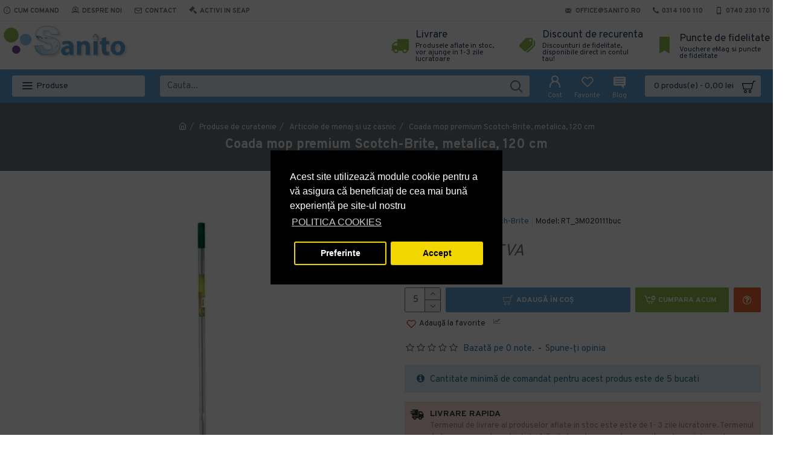

--- FILE ---
content_type: text/html; charset=utf-8
request_url: https://www.sanito.ro/coada-mop-premium-scotchbrite-metalica-120-cm
body_size: 75743
content:
<!DOCTYPE html><html dir="ltr" lang="ro" class="desktop mac chrome chrome131 webkit oc30 is-guest store-0 skin-3 desktop-header-active mobile-sticky route-product-product product-1045871 layout-2" data-jv="3.0.38.0.1" data-ov="3.0.3.2"><head typeof="og:website"><meta charset="UTF-8" /><meta name="viewport" content="width=device-width, initial-scale=1.0"><meta http-equiv="X-UA-Compatible" content="IE=edge"><title>Coada mop premium Scotch-Brite, metalica, 120 cm</title><base href="https://www.sanito.ro/" /><meta name="description" content="Produsele Scotch-Brite™ destinate curatarii podelelor tin pasul cu nevoile vietii moderne. Reprezinta aliatul ideal pentru o curatenie rapida, rezultatul fiind mai mult timp " /><meta name="keywords" content="coada mop scotchbrite, scotchbrite" /><meta property="fb:app_id" content=""/><meta property="og:type" content="product"/><meta property="og:title" content="Coada mop premium Scotch-Brite, metalica, 120 cm"/><meta property="og:url" content="https://www.sanito.ro/coada-mop-premium-scotchbrite-metalica-120-cm"/><meta property="og:image" content="https://www.sanito.ro/image/cachewebp/catalog/papir/rtc/articole-pentru-menaj/coada-mop-premium-scotchbrite-metalica-120-cm-600x315w.webp"/><meta property="og:image:width" content="600"/><meta property="og:image:height" content="315"/><meta property="og:description" content="Coada mop premium Scotch-Brite, metalica, 120 cmProdusele Scotch-Brite™ destinate curatarii podelelor tin pasul cu nevoile vietii moderne. Reprezinta aliatul ideal pentru o curatenie rapida, rezultatul fiind mai mult timp liber alocat activitatilor ce aduc adevarata valoare vietii de zi cu zi.&nbsp;"/><meta name="twitter:card" content="summary"/><meta name="twitter:title" content="Coada mop premium Scotch-Brite, metalica, 120 cm"/><meta name="twitter:image" content="https://www.sanito.ro/image/cachewebp/catalog/papir/rtc/articole-pentru-menaj/coada-mop-premium-scotchbrite-metalica-120-cm-200x200.webp"/><meta name="twitter:image:width" content="200"/><meta name="twitter:image:height" content="200"/><meta name="twitter:description" content="Coada mop premium Scotch-Brite, metalica, 120 cmProdusele Scotch-Brite™ destinate curatarii podelelor tin pasul cu nevoile vietii moderne. Reprezinta aliatul ideal pentru o curatenie rapida, rezultatul fiind mai mult timp liber alocat activitatilor ce aduc adevarata valoare vietii de zi cu zi.&nbsp;"/> <script>window['Journal'] = {"isPopup":false,"isPhone":false,"isTablet":false,"isDesktop":true,"filterUrlValuesSeparator":",","countdownDay":"Zi","countdownHour":"Ora","countdownMin":"Min","countdownSec":"Sec","scrollTop":true,"scrollToTop":false,"notificationHideAfter":"2000","quickviewPageStyleCloudZoomStatus":true,"quickviewPageStyleAdditionalImagesCarousel":true,"quickviewPageStyleAdditionalImagesCarouselStyleSpeed":"500","quickviewPageStyleAdditionalImagesCarouselStyleAutoPlay":false,"quickviewPageStyleAdditionalImagesCarouselStylePauseOnHover":true,"quickviewPageStyleAdditionalImagesCarouselStyleDelay":"3000","quickviewPageStyleAdditionalImagesCarouselStyleLoop":false,"quickviewPageStyleAdditionalImagesHeightAdjustment":"5","quickviewPageStylePriceUpdate":true,"quickviewPageStyleOptionsSelect":"all","quickviewText":"Vezi rapid","mobileHeaderOn":"tablet","subcategoriesCarouselStyleSpeed":"500","subcategoriesCarouselStyleAutoPlay":false,"subcategoriesCarouselStylePauseOnHover":true,"subcategoriesCarouselStyleDelay":"4000","subcategoriesCarouselStyleLoop":false,"productPageStyleCloudZoomStatus":true,"productPageStyleCloudZoomPosition":"inner","productPageStyleAdditionalImagesCarousel":true,"productPageStyleAdditionalImagesCarouselStyleSpeed":"500","productPageStyleAdditionalImagesCarouselStyleAutoPlay":true,"productPageStyleAdditionalImagesCarouselStylePauseOnHover":true,"productPageStyleAdditionalImagesCarouselStyleDelay":"3000","productPageStyleAdditionalImagesCarouselStyleLoop":false,"productPageStyleAdditionalImagesHeightAdjustment":"5","productPageStylePriceUpdate":true,"productPageStyleOptionsSelect":"none","infiniteScrollStatus":false,"infiniteScrollOffset":"2","infiniteScrollLoadPrev":"Incarca produsele precedente","infiniteScrollLoadNext":"Incarca urmatoarele produse","infiniteScrollLoading":"Se incarca...","infiniteScrollNoneLeft":"Acestea sunt toate produsele din aceasta sectiune.","headerHeight":"80","headerCompactHeight":"60","searchStyleSearchAutoSuggestStatus":false,"searchStyleSearchAutoSuggestDescription":false,"headerMiniSearchDisplay":"default","stickyStatus":true,"stickyFullHomePadding":false,"stickyFullwidth":true,"stickyAt":"","stickyHeight":"","headerTopBarHeight":"35","topBarStatus":true,"headerType":"mega","headerMobileHeight":"60","headerMobileStickyStatus":true,"headerMobileTopBarVisibility":true,"headerMobileTopBarHeight":"30","checkoutUrl":"https:\/\/www.sanito.ro\/index.php?route=checkout\/checkout","notification":[{"m":137,"c":"017df752"}],"headerNotice":[{"m":56,"c":"9e4f882c"}],"columnsCount":0};</script> <script>(function(){if(Journal['isPhone']){return;}
var wrappers=['search','cart','cart-content','logo','language','currency'];var documentClassList=document.documentElement.classList;function extractClassList(){return['desktop','tablet','phone','desktop-header-active','mobile-header-active','mobile-menu-active'].filter(function(cls){return documentClassList.contains(cls);});}
function mqr(mqls,listener){Object.keys(mqls).forEach(function(k){mqls[k].addListener(listener);});listener();}
function mobileMenu(){console.warn('mobile menu!');var element=document.querySelector('#main-menu');var wrapper=document.querySelector('.mobile-main-menu-wrapper');if(element&&wrapper){wrapper.appendChild(element);}
var main_menu=document.querySelector('.main-menu');if(main_menu){main_menu.classList.add('accordion-menu');}
document.querySelectorAll('.main-menu .dropdown-toggle').forEach(function(element){element.classList.remove('dropdown-toggle');element.classList.add('collapse-toggle');element.removeAttribute('data-toggle');});document.querySelectorAll('.main-menu .dropdown-menu').forEach(function(element){element.classList.remove('dropdown-menu');element.classList.remove('j-dropdown');element.classList.add('collapse');});}
function desktopMenu(){console.warn('desktop menu!');var element=document.querySelector('#main-menu');var wrapper=document.querySelector('.desktop-main-menu-wrapper');if(element&&wrapper){wrapper.insertBefore(element,document.querySelector('#main-menu-2'));}
var main_menu=document.querySelector('.main-menu');if(main_menu){main_menu.classList.remove('accordion-menu');}
document.querySelectorAll('.main-menu .collapse-toggle').forEach(function(element){element.classList.add('dropdown-toggle');element.classList.remove('collapse-toggle');element.setAttribute('data-toggle','dropdown');});document.querySelectorAll('.main-menu .collapse').forEach(function(element){element.classList.add('dropdown-menu');element.classList.add('j-dropdown');element.classList.remove('collapse');});document.body.classList.remove('mobile-wrapper-open');}
function mobileHeader(){console.warn('mobile header!');Object.keys(wrappers).forEach(function(k){var element=document.querySelector('#'+wrappers[k]);var wrapper=document.querySelector('.mobile-'+wrappers[k]+'-wrapper');if(element&&wrapper){wrapper.appendChild(element);}
if(wrappers[k]==='cart-content'){if(element){element.classList.remove('j-dropdown');element.classList.remove('dropdown-menu');}}});var search=document.querySelector('#search');var cart=document.querySelector('#cart');if(search&&(Journal['searchStyle']==='full')){search.classList.remove('full-search');search.classList.add('mini-search');}
if(cart&&(Journal['cartStyle']==='full')){cart.classList.remove('full-cart');cart.classList.add('mini-cart')}}
function desktopHeader(){console.warn('desktop header!');Object.keys(wrappers).forEach(function(k){var element=document.querySelector('#'+wrappers[k]);var wrapper=document.querySelector('.desktop-'+wrappers[k]+'-wrapper');if(wrappers[k]==='cart-content'){if(element){element.classList.add('j-dropdown');element.classList.add('dropdown-menu');document.querySelector('#cart').appendChild(element);}}else{if(element&&wrapper){wrapper.appendChild(element);}}});var search=document.querySelector('#search');var cart=document.querySelector('#cart');if(search&&(Journal['searchStyle']==='full')){search.classList.remove('mini-search');search.classList.add('full-search');}
if(cart&&(Journal['cartStyle']==='full')){cart.classList.remove('mini-cart');cart.classList.add('full-cart');}
documentClassList.remove('mobile-cart-content-container-open');documentClassList.remove('mobile-main-menu-container-open');documentClassList.remove('mobile-overlay');}
function moveElements(classList){if(classList.includes('mobile-header-active')){mobileHeader();mobileMenu();}else if(classList.includes('mobile-menu-active')){desktopHeader();mobileMenu();}else{desktopHeader();desktopMenu();}}
var mqls={phone:window.matchMedia('(max-width: 768px)'),tablet:window.matchMedia('(max-width: 1023px)'),menu:window.matchMedia('(max-width: '+Journal['mobileMenuOn']+'px)')};mqr(mqls,function(){var oldClassList=extractClassList();if(Journal['isDesktop']){if(mqls.phone.matches){documentClassList.remove('desktop');documentClassList.remove('tablet');documentClassList.add('mobile');documentClassList.add('phone');}else if(mqls.tablet.matches){documentClassList.remove('desktop');documentClassList.remove('phone');documentClassList.add('mobile');documentClassList.add('tablet');}else{documentClassList.remove('mobile');documentClassList.remove('phone');documentClassList.remove('tablet');documentClassList.add('desktop');}
if(documentClassList.contains('phone')||(documentClassList.contains('tablet')&&Journal['mobileHeaderOn']==='tablet')){documentClassList.remove('desktop-header-active');documentClassList.add('mobile-header-active');}else{documentClassList.remove('mobile-header-active');documentClassList.add('desktop-header-active');}}
if(documentClassList.contains('desktop-header-active')&&mqls.menu.matches){documentClassList.add('mobile-menu-active');}else{documentClassList.remove('mobile-menu-active');}
var newClassList=extractClassList();if(oldClassList.join(' ')!==newClassList.join(' ')){if(document.readyState==='loading'){document.addEventListener('DOMContentLoaded',function(){moveElements(newClassList);});}else{moveElements(newClassList);}}});})();(function(){var cookies={};var style=document.createElement('style');var documentClassList=document.documentElement.classList;document.head.appendChild(style);document.cookie.split('; ').forEach(function(c){var cc=c.split('=');cookies[cc[0]]=cc[1];});if(Journal['popup']){for(var i in Journal['popup']){if(!cookies['p-'+Journal['popup'][i]['c']]){documentClassList.add('popup-open');documentClassList.add('popup-center');break;}}}
if(Journal['notification']){for(var i in Journal['notification']){if(cookies['n-'+Journal['notification'][i]['c']]){style.sheet.insertRule('.module-notification-'+Journal['notification'][i]['m']+'{ display:none }');}}}
if(Journal['headerNotice']){for(var i in Journal['headerNotice']){if(cookies['hn-'+Journal['headerNotice'][i]['c']]){style.sheet.insertRule('.module-header_notice-'+Journal['headerNotice'][i]['m']+'{ display:none }');}}}
if(Journal['layoutNotice']){for(var i in Journal['layoutNotice']){if(cookies['ln-'+Journal['layoutNotice'][i]['c']]){style.sheet.insertRule('.module-layout_notice-'+Journal['layoutNotice'][i]['m']+'{ display:none }');}}}})();</script> <link href="https://fonts.googleapis.com/css?family=Montserrat:700,400,600%7COverpass:700,400%7CRoboto:700&amp;subset=latin-ext" type="text/css" rel="stylesheet"/><link href="catalog/view/theme/journal3/assets/330b8a5c4fc857733de10877039d9808.css?v=3.0.38.0.1" type="text/css" rel="stylesheet" media="all" /><link href="https://www.sanito.ro/coada-mop-premium-scotchbrite-metalica-120-cm" rel="canonical" /><link href="https://www.sanito.ro/image/catalog/data/sanito.png" rel="icon" /> <script>var event_id = generateEventId();

            var execute_at_load = 0;
                            if (!getFbp_c()) {
                    var execute_at_load = 1;
                }
            
            if (execute_at_load) {
                window.onload = function() {
                    fcapi();
                };
            } else {
                fcapi();
            }

            function fcapi() {
                if (event_id) {
                    var image = document.createElement('img');

                    var src = 'https://www.sanito.ro/index.php?route=extension/analytics/facebook_tracking';
                    src += '&route_conversion=product/product';                    src += '&path=92';                    src += '&product_id=1045871';                                        src += '&event_id=' + event_id;

                    image.src = src;
                    image.style = 'width: 1px; height: 1px; display: none;';
                    document.querySelector('html').appendChild(image);
                }
            }

            function getFbp_c() {
                let result = /_fbp=(fb\.1\.\d+\.\d+)/.exec(window.document.cookie);
                if (!(result && result[1])) {
                    let result = /_fbc=(fb\.1\.\d+\.\d+)/.exec(window.document.cookie);

                    if (!(result && result[1])) {
                        return 0;
                    }
                }

                return result[1];
            }

            function generateEventId() {
                return Math.random().toString(36).substr(2, 8) +
                    '-' + Math.random().toString(36).substr(2, 4) +
                    '-' + Math.random().toString(36).substr(2, 4) +
                    '-' + Math.random().toString(36).substr(2, 4) +
                    '-' + Math.random().toString(36).substr(2, 12);
            };
        
        
                !function(f,b,e,v,n,t,s){if(f.fbq)return;n=f.fbq=function(){n.callMethod?
                n.callMethod.apply(n,arguments):n.queue.push(arguments)};if(!f._fbq)f._fbq=n;
                n.push=n;n.loaded=!0;n.version='2.0';n.queue=[];t=b.createElement(e);t.async=!0;
                t.src=v;s=b.getElementsByTagName(e)[0];s.parentNode.insertBefore(t,s)}(window,
                document,'script','//connect.facebook.net/en_US/fbevents.js');
                fbq('init', '669221254327924');
                fbq('track', 'PageView');
            fbq('track', 'ViewContent', {value: 11.32, currency: 'RON', content_ids: ['1045871'], contents: [{'id' : '1045871', 'quantity' : 1,'item_price' : 11.32}], content_name: 'Coada mop premium Scotch-Brite, metalica, 120 cm', content_type: 'product', content_category: 'Produse de curatenie'}, {eventID: event_id});</script> <style>.blog-post .post-details .post-stats{white-space:nowrap;overflow-x:auto;overflow-y:hidden;-webkit-overflow-scrolling:touch;;color:rgba(105, 105, 115, 1);margin-top:15px;margin-bottom:35px}.blog-post .post-details .post-stats .p-category{flex-wrap:nowrap;display:inline-flex}.mobile .blog-post .post-details .post-stats{overflow-x:scroll}.blog-post .post-details .post-stats::-webkit-scrollbar{-webkit-appearance:none;height:1px;height:5px;width:5px}.blog-post .post-details .post-stats::-webkit-scrollbar-track{background-color:white}.blog-post .post-details .post-stats::-webkit-scrollbar-thumb{background-color:#999;background-color:rgba(233, 102, 49, 1)}.blog-post .post-details .post-stats .p-posted{display:inline-flex}.blog-post .post-details .post-stats .p-author{display:inline-flex}.blog-post .post-details .post-stats .p-date{display:inline-flex}.p-date-image{color:rgba(255, 255, 255, 1);font-weight:700;background:rgba(15, 58, 141, 1);margin:7px;border-radius:3px}.blog-post .post-details .post-stats .p-comment{display:inline-flex}.blog-post .post-details .post-stats .p-view{display:inline-flex}.post-details{padding-bottom:20px}.post-content>p{margin-bottom:10px}.post-content{font-size:15px;column-count:initial;column-gap:50px;column-rule-style:none}.post-image{display:block;text-align:left;float:none}.post-image
img{border-radius:10px;box-shadow:0 5px 50px -10px rgba(0, 0, 0, 0.05)}.blog-post
.tags{margin-top:15px;justify-content:flex-start;font-size:13px;font-weight:700;justify-content:center}.blog-post .tags a, .blog-post .tags-title{margin-right:8px;margin-bottom:8px}.blog-post .tags
b{display:none}.blog-post .tags
a{border-radius:10px;padding-right:8px;padding-left:8px;font-size:13px;color:rgba(230, 230, 230, 1);font-weight:400;text-decoration:none;background:rgba(44, 54, 64, 1)}.blog-post .tags a:hover{color:rgba(255,255,255,1);background:rgba(15,58,141,1)}.post-comments{margin-top:20px}.reply-btn.btn,.reply-btn.btn:visited{font-size:13px;color:rgba(255,255,255,1);font-weight:400;text-transform:uppercase}.reply-btn.btn:hover{color:rgba(255, 255, 255, 1) !important;background:rgba(0, 0, 0, 1) !important}.reply-btn.btn:active,.reply-btn.btn:hover:active,.reply-btn.btn:focus:active{color:rgba(255, 255, 255, 1) !important;background:rgba(0, 0, 0, 1) !important;box-shadow:inset 0 0 5px rgba(0,0,0,0.1)}.reply-btn.btn:focus{color:rgba(255, 255, 255, 1) !important;box-shadow:inset 0 0 5px rgba(0,0,0,0.1)}.reply-btn.btn{background:rgba(73, 73, 73, 1);border-width:2px;padding:13px;padding-right:18px;padding-left:18px;border-radius:3px !important}.desktop .reply-btn.btn:hover{box-shadow:0 10px 30px rgba(0,0,0,0.1)}.reply-btn.btn.btn.disabled::after{font-size:20px}.post-comment{margin-bottom:30px;padding-bottom:15px;border-width:0;border-bottom-width:1px;border-style:solid}.post-reply{margin-top:15px;margin-left:60px;padding-top:20px;border-width:0;border-top-width:1px;border-style:solid}.user-avatar{display:block;margin-right:15px;border-radius:50%}.module-blog_comments .side-image{display:block}.post-comment .user-name{font-size:18px;font-weight:700}.post-comment .user-data
div{font-size:12px}.post-comment .user-site::before{left:-1px}.post-comment .user-data .user-date{display:inline-flex}.post-comment .user-data .user-time{display:inline-flex}.comment-form .form-group:not(.required){display:flex}.user-data .user-site{display:inline-flex}.main-posts.post-grid .post-layout.swiper-slide{margin-right:20px;width:calc((100% - 4 * 20px) / 5 - 0.01px)}.main-posts.post-grid .post-layout:not(.swiper-slide){padding:10px;width:calc(100% / 5 - 0.01px)}.one-column #content .main-posts.post-grid .post-layout.swiper-slide{margin-right:20px;width:calc((100% - 2 * 20px) / 3 - 0.01px)}.one-column #content .main-posts.post-grid .post-layout:not(.swiper-slide){padding:10px;width:calc(100% / 3 - 0.01px)}.two-column #content .main-posts.post-grid .post-layout.swiper-slide{margin-right:20px;width:calc((100% - 1 * 20px) / 2 - 0.01px)}.two-column #content .main-posts.post-grid .post-layout:not(.swiper-slide){padding:10px;width:calc(100% / 2 - 0.01px)}.side-column .main-posts.post-grid .post-layout.swiper-slide{margin-right:20px;width:calc((100% - 0 * 20px) / 1 - 0.01px)}.side-column .main-posts.post-grid .post-layout:not(.swiper-slide){padding:10px;width:calc(100% / 1 - 0.01px)}.main-posts.post-grid{margin:-10px}.post-grid .post-thumb{background:rgba(255, 255, 255, 1);border-radius:7px}.post-grid .post-thumb:hover .image
img{transform:scale(1.15)}.post-grid .post-thumb
.caption{position:relative;bottom:auto;width:auto}.post-grid .post-thumb
.name{display:flex;width:auto;margin-left:auto;margin-right:auto;justify-content:center;margin-left:auto;margin-right:auto;margin-top:12px;margin-bottom:12px}.post-grid .post-thumb .name
a{white-space:nowrap;overflow:hidden;text-overflow:ellipsis;font-family:'Montserrat';font-weight:700;font-size:16px;color:rgba(58, 71, 84, 1)}.post-grid .post-thumb
.description{display:block;font-size:13px;color:rgba(105, 105, 115, 1);text-align:left}.post-grid .post-thumb .button-group{display:flex;justify-content:center;padding:15px}.post-grid .post-thumb .btn-read-more::before{display:inline-block}.post-grid .post-thumb .btn-read-more::after{display:inline-block;content:'\e5c8' !important;font-family:icomoon !important}.post-grid .post-thumb .btn-read-more .btn-text{display:inline-block;padding:0
.4em}.post-grid .post-thumb .btn-read-more.btn, .post-grid .post-thumb .btn-read-more.btn:visited{color:rgba(109, 118, 125, 1)}.post-grid .post-thumb .btn-read-more.btn:hover{color:rgba(48, 56, 65, 1) !important;background:rgba(196, 202, 253, 1) !important}.post-grid .post-thumb .btn-read-more.btn{background:rgba(238, 238, 238, 1)}.post-grid .post-thumb .btn-read-more.btn.btn.disabled::after{font-size:20px}.post-grid .post-thumb .post-stats{display:flex;justify-content:center;position:absolute;transform:translateY(-100%);width:100%;background:rgba(240, 242, 245, 0.9);padding:5px}.post-grid .post-thumb .post-stats .p-author{display:flex}.post-grid .post-thumb
.image{display:block}.post-grid .post-thumb .p-date{display:none}.post-grid .post-thumb .post-stats .p-comment{display:none}.post-grid .post-thumb .post-stats .p-view{display:flex}.post-list .post-layout:not(.swiper-slide){margin-bottom:40px}.post-list .post-thumb
.caption{flex-basis:200px;background:rgba(248, 248, 248, 1);padding:20px;padding-top:15px}.post-list .post-thumb
.image{display:block}.desktop .post-list .post-thumb:hover{box-shadow:0 15px 90px -10px rgba(0, 0, 0, 0.2)}.post-list .post-thumb:hover .image
img{transform:scale(1.15)}.post-list .post-thumb
.name{display:flex;width:auto;margin-left:auto;margin-right:auto;justify-content:flex-start;margin-left:0;margin-right:auto}.post-list .post-thumb .name
a{white-space:normal;overflow:visible;text-overflow:initial;font-family:'Montserrat';font-weight:700;font-size:22px;color:rgba(51, 51, 51, 1)}.desktop .post-list .post-thumb .name a:hover{color:rgba(233, 102, 49, 1)}.post-list .post-thumb
.description{display:block;color:rgba(139, 145, 152, 1);padding-top:5px;padding-bottom:5px;margin-bottom:10px}.post-list .post-thumb .button-group{display:flex;justify-content:flex-start}.post-list .post-thumb .btn-read-more::before{display:inline-block}.post-list .post-thumb .btn-read-more .btn-text{display:inline-block;padding:0
.4em}.post-list .post-thumb .btn-read-more::after{content:'\e5c8' !important;font-family:icomoon !important}.post-list .post-thumb .btn-read-more.btn, .post-list .post-thumb .btn-read-more.btn:visited{font-size:13px;color:rgba(44, 54, 64, 1);font-weight:400;text-transform:uppercase}.post-list .post-thumb .btn-read-more.btn:hover{color:rgba(255, 255, 255, 1) !important;background:rgba(13, 82, 214, 1) !important}.post-list .post-thumb .btn-read-more.btn:active, .post-list .post-thumb .btn-read-more.btn:hover:active, .post-list .post-thumb .btn-read-more.btn:focus:active{color:rgba(255, 255, 255, 1) !important;background:rgba(15, 58, 141, 1) !important;border-color:rgba(15, 58, 141, 1) !important;box-shadow:inset 0 0 5px rgba(0, 0, 0, 0.1)}.post-list .post-thumb .btn-read-more.btn:focus{color:rgba(255, 255, 255, 1) !important;box-shadow:inset 0 0 5px rgba(0, 0, 0, 0.1)}.post-list .post-thumb .btn-read-more.btn{background:none;border-width:1px;border-style:solid;border-color:rgba(105, 105, 115, 1);padding:12px;padding-right:15px;padding-left:15px}.post-list .post-thumb .btn-read-more.btn:hover, .post-list .post-thumb .btn-read-more.btn:active:hover{border-color:rgba(13, 82, 214, 1)}.desktop .post-list .post-thumb .btn-read-more.btn:hover{box-shadow:0 10px 30px rgba(0, 0, 0, 0.1)}.post-list .post-thumb .btn-read-more.btn.btn.disabled::after{font-size:20px}.post-list .post-thumb .post-stats{display:flex;font-size:14px;color:rgba(139, 145, 152, 1);justify-content:flex-start;margin-bottom:10px}.post-list .post-thumb .post-stats .p-author::before{font-size:13px}.post-list .post-thumb .post-stats .p-author{display:block}.post-list .post-thumb .p-date{display:none}.post-list .post-thumb .post-stats .p-comment{display:block}.post-list .post-thumb .post-stats .p-view{display:flex}.blog-feed
span{display:block;color:rgba(105, 105, 115, 1) !important}.blog-feed{display:inline-flex;margin-right:30px;margin-top:-5px}.blog-feed::before{content:'\f143' !important;font-family:icomoon !important;font-size:14px;color:rgba(233,102,49,1)}.countdown{font-family:'Montserrat';font-weight:400;font-size:15px;color:rgba(51, 51, 51, 1);background:rgba(240, 242, 245, 1);border-radius:3px;width:90%}.countdown div
span{color:rgba(105,105,115,1)}.countdown>div{border-style:solid;border-color:rgba(226, 226, 226, 1)}.boxed-layout .site-wrapper{overflow:hidden}.wrapper, .mega-menu-content, .site-wrapper > .container, .grid-cols,.desktop-header-active .is-sticky .header .desktop-main-menu-wrapper,.desktop-header-active .is-sticky .sticky-fullwidth-bg,.boxed-layout .site-wrapper, .breadcrumb, .title-wrapper, .page-title > span,.desktop-header-active .header .top-bar,.desktop-header-active .header .mid-bar,.desktop-main-menu-wrapper{max-width:1280px}.desktop-main-menu-wrapper .main-menu>.j-menu>.first-dropdown::before{transform:translateX(calc(0px - (100vw - 1280px) / 2))}html[dir='rtl'] .desktop-main-menu-wrapper .main-menu>.j-menu>.first-dropdown::before{transform:none;right:calc(0px - (100vw - 1280px) / 2)}.desktop-main-menu-wrapper .main-menu>.j-menu>.first-dropdown.mega-custom::before{transform:translateX(calc(0px - (200vw - 1280px) / 2))}html[dir='rtl'] .desktop-main-menu-wrapper .main-menu>.j-menu>.first-dropdown.mega-custom::before{transform:none;right:calc(0px - (200vw - 1280px) / 2)}body{background:rgba(255,255,255,1);font-family:'Overpass';font-weight:400;font-size:15px;line-height:1.5;-webkit-font-smoothing:antialiased}.site-wrapper>.container>.row{padding-top:20px;padding-bottom:20px}.column-left
#content{padding-left:30px}.column-right
#content{padding-right:30px}.side-column{max-width:220px}.one-column
#content{max-width:calc(100% - 220px)}.two-column
#content{max-width:calc(100% - 220px * 2)}.page-title{display:block}.dropdown.drop-menu>.j-dropdown{left:0;right:auto;transform:translate3d(0,-10px,0)}.dropdown.drop-menu.animating>.j-dropdown{left:0;right:auto;transform:none}.dropdown.drop-menu>.j-dropdown::before{left:10px;right:auto;transform:translateX(0)}.dropdown.dropdown .j-menu .dropdown>a>.count-badge{margin-right:0}.dropdown.dropdown .j-menu .dropdown>a>.count-badge+.open-menu+.menu-label{margin-left:7px}.dropdown.dropdown .j-menu .dropdown>a::after{display:block}.dropdown.dropdown .j-menu>li>a{font-size:14px;color:rgba(58, 71, 84, 1);font-weight:400;background:rgba(255, 255, 255, 1);padding:10px;padding-left:15px}.dropdown.dropdown .j-menu .links-text{white-space:normal;overflow:visible;text-overflow:initial}.dropdown.dropdown .j-menu>li>a::before{margin-right:7px;min-width:20px;font-size:18px}.desktop .dropdown.dropdown .j-menu > li:hover > a, .dropdown.dropdown .j-menu>li.active>a{background:rgba(240, 242, 245, 1)}.dropdown.dropdown .j-menu > li > a, .dropdown.dropdown.accordion-menu .menu-item > a + div, .dropdown.dropdown .accordion-menu .menu-item>a+div{border-style:none}.dropdown.dropdown .j-menu a .count-badge{display:none;position:relative}.dropdown.dropdown:not(.mega-menu) .j-dropdown{min-width:200px}.dropdown.dropdown:not(.mega-menu) .j-menu{box-shadow:30px 40px 90px -10px rgba(0, 0, 0, 0.2)}.dropdown.dropdown .j-dropdown::before{display:block;border-bottom-color:rgba(255,255,255,1);margin-left:7px;margin-top:-10px}legend{font-family:'Overpass';font-weight:700;font-size:15px;text-transform:uppercase;margin-bottom:15px;white-space:normal;overflow:visible;text-overflow:initial;text-align:left;font-family:'Montserrat';font-weight:600;font-size:17px;margin-bottom:15px;white-space:normal;overflow:visible;text-overflow:initial}legend::after{content:'';display:block;position:relative;margin-top:7px;left:initial;right:initial;margin-left:0;margin-right:auto;transform:none;content:'';display:block;position:relative;margin-top:10px}legend.page-title>span::after{content:'';display:block;position:relative;margin-top:7px;left:initial;right:initial;margin-left:0;margin-right:auto;transform:none;content:'';display:block;position:relative;margin-top:10px}legend::after,legend.page-title>span::after{width:50px;height:3px;background:rgba(140,189,79,1);width:50px;height:1px;background:rgba(233,102,49,1)}.title{font-family:'Overpass';font-weight:700;font-size:22px;color:rgba(35,56,81,1);margin-bottom:15px;white-space:normal;overflow:visible;text-overflow:initial;text-align:left}.title::after{content:'';display:block;position:relative;margin-top:7px;left:initial;right:initial;margin-left:0;margin-right:auto;transform:none}.title.page-title>span::after{content:'';display:block;position:relative;margin-top:7px;left:initial;right:initial;margin-left:0;margin-right:auto;transform:none}.title::after,.title.page-title>span::after{width:50px;height:3px;background:rgba(140, 189, 79, 1)}html:not(.popup) .page-title{font-size:22px;color:rgba(238, 238, 238, 1);background:rgba(109, 118, 125, 1);border-width:0px;border-radius:0px;padding-bottom:30px;margin-bottom:20px;white-space:normal;overflow:visible;text-overflow:initial;text-align:center}html:not(.popup) .page-title::after{display:none;margin-top:5px;left:50%;right:initial;transform:translate3d(-50%,0,0)}html:not(.popup) .page-title.page-title>span::after{display:none;margin-top:5px;left:50%;right:initial;transform:translate3d(-50%,0,0)}html:not(.popup) .page-title::after, html:not(.popup) .page-title.page-title>span::after{width:50px;height:4px;background:rgba(248,86,57,1)}.menu-label{color:rgba(255,255,255,1);font-weight:400;text-transform:none;background:rgba(233,102,49,1);padding:1px;padding-right:5px;padding-left:5px}.title.module-title{font-family:'Overpass';font-weight:700;font-size:15px;text-transform:uppercase;margin-bottom:15px;white-space:normal;overflow:visible;text-overflow:initial;text-align:left}.title.module-title::after{content:'';display:block;position:relative;margin-top:7px;left:initial;right:initial;margin-left:0;margin-right:auto;transform:none}.title.module-title.page-title>span::after{content:'';display:block;position:relative;margin-top:7px;left:initial;right:initial;margin-left:0;margin-right:auto;transform:none}.title.module-title::after,.title.module-title.page-title>span::after{width:50px;height:3px;background:rgba(140,189,79,1)}.btn,.btn:visited{font-size:13px;color:rgba(255,255,255,1);font-weight:400;text-transform:uppercase}.btn:hover{color:rgba(255, 255, 255, 1) !important;background:rgba(0, 0, 0, 1) !important}.btn:active,.btn:hover:active,.btn:focus:active{color:rgba(255, 255, 255, 1) !important;background:rgba(0, 0, 0, 1) !important;box-shadow:inset 0 0 5px rgba(0,0,0,0.1)}.btn:focus{color:rgba(255, 255, 255, 1) !important;box-shadow:inset 0 0 5px rgba(0,0,0,0.1)}.btn{background:rgba(73, 73, 73, 1);border-width:2px;padding:13px;padding-right:18px;padding-left:18px;border-radius:3px !important}.desktop .btn:hover{box-shadow:0 10px 30px rgba(0,0,0,0.1)}.btn.btn.disabled::after{font-size:20px}.btn-secondary.btn{background:rgba(13,82,214,1)}.btn-secondary.btn:hover{background:rgba(15, 58, 141, 1) !important}.btn-secondary.btn.btn.disabled::after{font-size:20px}.btn-success.btn{background:rgba(80,173,85,1)}.btn-success.btn:hover{background:rgba(116, 187, 120, 1) !important}.btn-success.btn.btn.disabled::after{font-size:20px}.btn-danger.btn{background:rgba(221,14,28,1)}.btn-danger.btn:hover{background:rgba(13, 82, 214, 1) !important}.btn-danger.btn.btn.disabled::after{font-size:20px}.btn-warning.btn{background:rgba(233,102,49,1)}.btn-warning.btn:hover{background:rgba(13, 82, 214, 1) !important}.btn-warning.btn.btn.disabled::after{font-size:20px}.btn-info.btn{background:rgba(105,105,115,1)}.btn-info.btn:hover{background:rgba(13, 82, 214, 1) !important}.btn-info.btn.btn.disabled::after{font-size:20px}.btn-light.btn,.btn-light.btn:visited{color:rgba(51,51,51,1)}.btn-light.btn{background:rgba(238,238,238,1)}.btn-light.btn:hover{background:rgba(226, 226, 226, 1) !important}.btn-light.btn.btn.disabled::after{font-size:20px}.btn-dark.btn{background:rgba(44,54,64,1)}.btn-dark.btn:hover{background:rgba(58, 71, 84, 1) !important}.btn-dark.btn.btn.disabled::after{font-size:20px}.buttons{margin-top:20px;font-size:12px}.buttons .pull-right .btn, .buttons .pull-right .btn:visited{font-size:13px;color:rgba(255, 255, 255, 1);font-weight:400;text-transform:uppercase}.buttons .pull-right .btn:hover{color:rgba(255, 255, 255, 1) !important;background:rgba(0, 0, 0, 1) !important}.buttons .pull-right .btn:active, .buttons .pull-right .btn:hover:active, .buttons .pull-right .btn:focus:active{color:rgba(255, 255, 255, 1) !important;background:rgba(0, 0, 0, 1) !important;box-shadow:inset 0 0 5px rgba(0, 0, 0, 0.1)}.buttons .pull-right .btn:focus{color:rgba(255, 255, 255, 1) !important;box-shadow:inset 0 0 5px rgba(0, 0, 0, 0.1)}.buttons .pull-right
.btn{background:rgba(73, 73, 73, 1);border-width:2px;padding:13px;padding-right:18px;padding-left:18px;border-radius:3px !important}.desktop .buttons .pull-right .btn:hover{box-shadow:0 10px 30px rgba(0, 0, 0, 0.1)}.buttons .pull-right .btn.btn.disabled::after{font-size:20px}.buttons .pull-left
.btn{background:rgba(13, 82, 214, 1)}.buttons .pull-left .btn:hover{background:rgba(15, 58, 141, 1) !important}.buttons .pull-left .btn.btn.disabled::after{font-size:20px}.buttons>div{flex:1;width:auto;flex-basis:0}.buttons > div
.btn{width:100%}.buttons .pull-left{margin-right:0}.buttons>div+div{padding-left:20px}.buttons .pull-right:only-child{flex:1;margin:0
0 0 auto}.buttons .pull-right:only-child
.btn{width:100%}.buttons input+.btn{margin-top:5px}.buttons input[type=checkbox]{margin-right:7px !important;margin-left:3px !important}.tags{margin-top:15px;justify-content:flex-start;font-size:13px;font-weight:700}.tags a,.tags-title{margin-right:8px;margin-bottom:8px}.tags
b{display:none}.tags
a{border-radius:10px;padding-right:8px;padding-left:8px;font-size:13px;color:rgba(230, 230, 230, 1);font-weight:400;text-decoration:none;background:rgba(44, 54, 64, 1)}.tags a:hover{color:rgba(255,255,255,1);background:rgba(15,58,141,1)}.nav-tabs>li>a,.nav-tabs>li.active>a,.nav-tabs>li.active>a:hover,.nav-tabs>li.active>a:focus{font-family:'Montserrat';font-weight:600;font-size:14px;color:rgba(139, 145, 152, 1);text-transform:uppercase}.desktop .nav-tabs>li:hover>a,.nav-tabs>li.active>a{color:rgba(51,51,51,1)}.nav-tabs>li.active>a,.nav-tabs>li.active>a:hover,.nav-tabs>li.active>a:focus{color:rgba(51,51,51,1)}.nav-tabs>li{border-width:0;border-bottom-width:1px;border-style:solid;border-color:rgba(0,0,0,0);flex-grow:0}.nav-tabs>li.active{border-color:rgba(233,102,49,1)}.nav-tabs>li.active::after{display:none;border-top-width:10px}.nav-tabs>li>a{justify-content:center;white-space:nowrap;padding:0px;padding-bottom:8px}.nav-tabs>li>a::before{font-size:18px}.nav-tabs{display:flex;justify-content:flex-start;flex-wrap:nowrap;overflow-x:auto;overflow-y:hidden;-webkit-overflow-scrolling:touch;;min-width:50px}.nav-tabs>li:not(:last-child){margin-right:20px}.mobile .nav-tabs{overflow-x:scroll}.nav-tabs::-webkit-scrollbar{-webkit-appearance:none;height:1px;height:1px;width:1px}.nav-tabs::-webkit-scrollbar-track{background-color:white;background-color:rgba(238,238,238,1)}.nav-tabs::-webkit-scrollbar-thumb{background-color:#999;background-color:rgba(139,145,152,1)}.tab-container::before{display:none}.tab-content{padding-top:20px}.tab-container{display:block}.tab-container .nav-tabs{flex-direction:row}.alert{margin-bottom:20px}.breadcrumb{display:block !important;text-align:center;padding-top:30px;padding-bottom:5px;white-space:normal;-webkit-overflow-scrolling:touch}.breadcrumb::before{background:rgba(109, 118, 125, 1)}.breadcrumb li:first-of-type a i::before{content:'\eb69' !important;font-family:icomoon !important}.breadcrumb
a{font-size:13px;color:rgba(238, 238, 238, 1)}.mobile
.breadcrumb{overflow-x:visible}.breadcrumb::-webkit-scrollbar{-webkit-appearance:initial;height:1px;height:1px;width:1px}.breadcrumb::-webkit-scrollbar-track{background-color:white}.breadcrumb::-webkit-scrollbar-thumb{background-color:#999}.panel-group .panel-heading a::before{content:'\f067' !important;font-family:icomoon !important;margin-right:3px;order:10}.desktop .panel-group .panel-heading:hover a::before{color:rgba(13, 82, 214, 1)}.panel-group .panel-active .panel-heading a::before{content:'\f068' !important;font-family:icomoon !important;color:rgba(15, 58, 141, 1)}.panel-group .panel-heading
a{justify-content:space-between;font-family:'Montserrat';font-weight:600;color:rgba(105, 105, 115, 1);text-transform:uppercase;padding:15px;padding-right:5px;padding-left:0px}.panel-group .panel-heading:hover
a{color:rgba(13, 82, 214, 1)}.panel-group .panel-active .panel-heading:hover a, .panel-group .panel-active .panel-heading
a{color:rgba(15, 58, 141, 1)}.panel-group .panel-heading{border-width:0;border-top-width:1px;border-style:solid;border-color:rgba(226, 226, 226, 1)}.panel-group .panel:first-child .panel-heading{border-width:0px}.panel-group .panel-body{padding-bottom:20px}body a:hover{color:rgba(115, 73, 151, 1)}body
p{margin-bottom:15px}body
em{color:rgba(109, 118, 125, 1)}body
h1{margin-bottom:20px}body
h2{font-size:38px}body
h4{font-size:22px}body
h5{font-size:18px}body
h6{font-size:12px;background:rgba(248, 86, 57, 1)}body
blockquote{font-size:18px;color:rgba(109, 118, 125, 1);margin-top:25px;margin-bottom:25px;border-width:3px;float:none;display:block;max-width:600px}body blockquote::before{margin-left:auto;margin-right:auto;float:left;content:'\e98f' !important;font-family:icomoon !important;color:rgba(248, 86, 57, 1)}body
hr{margin-top:20px;margin-bottom:20px;overflow:visible}body hr::before{content:'\e993' !important;font-family:icomoon !important;font-size:20px;color:rgba(221, 221, 221, 1);background:rgba(255, 255, 255, 1);width:40px;height:40px;border-radius:50%}body .amp::before{content:'\e901' !important;font-family:icomoon !important;color:rgba(109, 118, 125, 1);top:5px}body .video-responsive{margin-bottom:15px}.count-badge{color:rgba(255,255,255,1);text-align:center;background:rgba(232,40,77,1);border-radius:50%}.count-zero{display:none !important}.product-label
b{font-size:11px;color:rgba(255, 255, 255, 1);font-weight:700;text-transform:uppercase;background:rgba(13, 82, 214, 1);border-radius:3px;padding:5px;padding-bottom:6px}.product-label.product-label-default
b{min-width:45px}.tooltip-inner{font-size:12px;color:rgba(255, 255, 255, 1);background:rgba(94, 161, 212, 1);border-radius:3px;box-shadow:0 -10px 30px -5px rgba(0, 0, 0, 0.15)}.tooltip.top .tooltip-arrow{border-top-color:rgba(94, 161, 212, 1)}.tooltip.right .tooltip-arrow{border-right-color:rgba(94, 161, 212, 1)}.tooltip.bottom .tooltip-arrow{border-bottom-color:rgba(94, 161, 212, 1)}.tooltip.left .tooltip-arrow{border-left-color:rgba(94, 161, 212, 1)}table
td{color:rgba(105, 105, 115, 1);background:rgba(255, 255, 255, 1);padding:12px
!important}table tbody tr:nth-child(even) td{background:rgba(250,250,250,1)}table{border-width:1px !important;border-style:solid !important;border-color:rgba(226, 226, 226, 1) !important}table thead
td{font-size:12px;font-weight:700;text-transform:uppercase;background:rgba(238, 238, 238, 1)}table thead td, table thead
th{border-width:0 !important;border-top-width:1px !important;border-bottom-width:1px !important;border-style:solid !important;border-color:rgba(226, 226, 226, 1) !important}table tfoot
td{background:rgba(238, 238, 238, 1)}table tfoot td, table tfoot
th{border-width:0 !important;border-top-width:1px !important;border-style:solid !important;border-color:rgba(226, 226, 226, 1) !important}.table-responsive{border-width:1px;border-style:solid;border-color:rgba(226,226,226,1)}.table-responsive>table{border-width:0px !important}.table-responsive::-webkit-scrollbar-thumb{background-color:rgba(233,102,49,1);border-radius:5px}.table-responsive::-webkit-scrollbar{height:1px;width:1px}.has-error{color:rgba(221, 14, 28, 1) !important}.form-group .control-label{max-width:150px;padding-top:7px;padding-bottom:5px;justify-content:flex-start}.has-error .form-control{border-style:solid !important;border-color:rgba(221, 14, 28, 1) !important}.required .control-label::after, .required .control-label+div::before{font-size:17px;color:rgba(221,14,28,1);margin-top:3px}.form-group{margin-bottom:8px}.required.has-error .control-label::after, .required.has-error .control-label+div::before{color:rgba(221, 14, 28, 1) !important}input.form-control{background:rgba(255, 255, 255, 1) !important;border-width:1px !important;border-style:solid !important;border-color:rgba(226, 226, 226, 1) !important;border-radius:3px !important;max-width:500px;height:38px}input.form-control:hover{box-shadow:0 5px 50px -10px rgba(0,0,0,0.05)}input.form-control:focus{box-shadow:inset 0 0 5px rgba(0,0,0,0.1)}textarea.form-control{background:rgba(255, 255, 255, 1) !important;border-width:1px !important;border-style:solid !important;border-color:rgba(226, 226, 226, 1) !important;border-radius:3px !important;height:100px}textarea.form-control:hover{box-shadow:0 5px 50px -10px rgba(0,0,0,0.05)}textarea.form-control:focus{box-shadow:inset 0 0 5px rgba(0,0,0,0.1)}select.form-control{background:rgba(255, 255, 255, 1) !important;border-width:1px !important;border-style:solid !important;border-color:rgba(226, 226, 226, 1) !important;border-radius:3px !important;max-width:500px}select.form-control:hover{box-shadow:0 5px 50px -10px rgba(0,0,0,0.05)}select.form-control:focus{box-shadow:inset 0 0 5px rgba(0,0,0,0.1)}.radio{width:100%}.checkbox{width:100%}.input-group .input-group-btn
.btn{min-width:36px;padding:12px;min-height:36px;margin-left:5px}.upload-btn i::before{content:'\ebd8' !important;font-family:icomoon !important}.stepper input.form-control{background:rgba(255, 255, 255, 1) !important;border-width:0px !important}.stepper{width:50px;height:36px;border-style:solid;border-color:rgba(105, 105, 115, 1);border-radius:3px}.stepper span
i{color:rgba(105,105,115,1);background-color:rgba(238,238,238,1)}.pagination-results{font-size:13px;letter-spacing:1px;margin-top:20px;justify-content:flex-start}.pagination-results .text-right{display:block}.pagination>li>a:hover{color:rgba(255,255,255,1)}.pagination>li.active>span,.pagination>li.active>span:hover,.pagination>li>a:focus{color:rgba(255,255,255,1)}.pagination>li{background:rgba(248,248,248,1);border-radius:3px}.pagination>li>a,.pagination>li>span{padding:5px;padding-right:6px;padding-left:6px}.pagination>li:hover{background:rgba(15,58,141,1)}.pagination>li.active{background:rgba(15, 58, 141, 1)}.pagination > li:first-child a::before, .pagination > li:last-child a::before{content:'\e940' !important;font-family:icomoon !important}.pagination > li .prev::before, .pagination > li .next::before{content:'\e93e' !important;font-family:icomoon !important}.pagination>li:not(:first-of-type){margin-left:5px}.rating .fa-stack{font-size:13px;width:1.2em}.rating .fa-star, .rating .fa-star+.fa-star-o{color:rgba(254,212,48,1)}.popup-inner-body{max-height:calc(100vh - 50px * 2)}.popup-container{max-width:calc(100% - 20px * 2)}.popup-bg{background:rgba(0,0,0,0.75)}.popup-body,.popup{background:rgba(255, 255, 255, 1)}.popup-content, .popup .site-wrapper{padding:20px}.popup-body{border-radius:3px;box-shadow:0 15px 90px -10px rgba(0, 0, 0, 0.2)}.popup-container .popup-close::before{content:'\e981' !important;font-family:icomoon !important;font-size:18px}.popup-close{width:30px;height:30px;margin-right:10px;margin-top:35px}.popup-container>.btn,.popup-container>.btn:visited{font-size:12px;color:rgba(105,105,115,1);text-transform:none}.popup-container>.btn:hover{color:rgba(233, 102, 49, 1) !important;background:none !important}.popup-container>.btn:active,.popup-container>.btn:hover:active,.popup-container>.btn:focus:active{color:rgba(233, 102, 49, 1) !important;background:none !important;box-shadow:none}.popup-container>.btn:focus{color:rgba(233, 102, 49, 1) !important;background:none;box-shadow:none}.popup-container>.btn{background:none;border-style:none;padding:3px;box-shadow:none}.desktop .popup-container>.btn:hover{box-shadow:none}.popup-container>.btn.btn.disabled::after{font-size:20px}.scroll-top i::before{border-radius:0px;content:'\e957' !important;font-family:icomoon !important;font-size:45px;color:rgba(94, 161, 212, 1)}.scroll-top:hover i::before{color:rgba(0,0,0,1)}.scroll-top{left:auto;right:10px;transform:translateX(0)}.journal-loading > i::before, .ias-spinner > i::before, .lg-outer .lg-item::after,.btn.disabled::after{content:'\e92e' !important;font-family:icomoon !important;font-size:35px;color:rgba(44, 54, 64, 1)}.journal-loading > .fa-spin, .lg-outer .lg-item::after,.btn.disabled::after{animation:fa-spin infinite linear;;animation-duration:1500ms}.btn-cart::before,.fa-shopping-cart::before{content:'\ebb5' !important;font-family:icomoon !important}.btn-wishlist::before{content:'\eb67' !important;font-family:icomoon !important}.btn-compare::before,.compare-btn::before{content:'\eab6' !important;font-family:icomoon !important}.fa-refresh::before{content:'\f021' !important;font-family:icomoon !important}.fa-times-circle::before,.fa-times::before,.reset-filter::before,.notification-close::before,.popup-close::before,.hn-close::before{content:'\e5cd' !important;font-family:icomoon !important}.p-author::before{content:'\eadc' !important;font-family:icomoon !important;font-size:11px;margin-right:5px}.p-date::before{content:'\f133' !important;font-family:icomoon !important;margin-right:5px}.p-time::before{content:'\eb29' !important;font-family:icomoon !important;margin-right:5px}.p-comment::before{content:'\f27a' !important;font-family:icomoon !important;margin-right:5px}.p-view::before{content:'\f06e' !important;font-family:icomoon !important;margin-right:5px}.p-category::before{content:'\f022' !important;font-family:icomoon !important;margin-right:5px}.user-site::before{content:'\e321' !important;font-family:icomoon !important;left:-1px;margin-right:5px}.desktop ::-webkit-scrollbar{width:12px}.desktop ::-webkit-scrollbar-track{background:rgba(255, 255, 255, 1)}.desktop ::-webkit-scrollbar-thumb{background:rgba(94,161,212,1);border-width:3px;border-style:solid;border-color:rgba(255,255,255,1);border-radius:7px}.expand-content{max-height:70px}.block-expand.btn,.block-expand.btn:visited{font-size:12px;font-weight:400;text-transform:none}.block-expand.btn{padding:2px;padding-right:6px;padding-left:6px;min-width:20px;min-height:20px}.desktop .block-expand.btn:hover{box-shadow:0 5px 30px -5px rgba(0,0,0,0.25)}.block-expand.btn:active,.block-expand.btn:hover:active,.block-expand.btn:focus:active{box-shadow:inset 0 0 20px rgba(0,0,0,0.25)}.block-expand.btn:focus{box-shadow:inset 0 0 20px rgba(0,0,0,0.25)}.block-expand.btn.btn.disabled::after{font-size:20px}.block-expand::after{content:'Afiseaza mai mult'}.block-expanded .block-expand::after{content:'Afiseaza mai putin'}.block-expand::before{content:'\f078' !important;font-family:icomoon !important;margin-right:5px}.block-expanded .block-expand::before{content:'\f077' !important;font-family:icomoon !important}.block-expand-overlay{background:linear-gradient(to bottom, transparent, rgba(255, 255, 255, 1))}.safari .block-expand-overlay{background:linear-gradient(to bottom, rgba(255,255,255,0), rgba(255, 255, 255, 1))}.iphone .block-expand-overlay{background:linear-gradient(to bottom, rgba(255,255,255,0), rgba(255, 255, 255, 1))}.ipad .block-expand-overlay{background:linear-gradient(to bottom,rgba(255,255,255,0),rgba(255,255,255,1))}.old-browser{color:rgba(35, 56, 81, 1);background:rgba(255, 255, 255, 1)}.j-loader .journal-loading>i::before{margin-top:-2px}.notification-cart.notification{max-width:400px;margin:20px;margin-bottom:0px;padding:10px;background:rgba(255, 255, 255, 1);border-radius:7px;box-shadow:0 15px 90px -10px rgba(0, 0, 0, 0.2);color:rgba(105, 105, 115, 1)}.notification-cart .notification-close{display:block;width:25px;height:25px;margin-right:5px;margin-top:5px}.notification-cart .notification-close::before{content:'\e5cd' !important;font-family:icomoon !important;font-size:20px}.notification-cart .notification-close.btn, .notification-cart .notification-close.btn:visited{font-size:12px;color:rgba(105, 105, 115, 1);text-transform:none}.notification-cart .notification-close.btn:hover{color:rgba(233, 102, 49, 1) !important;background:none !important}.notification-cart .notification-close.btn:active, .notification-cart .notification-close.btn:hover:active, .notification-cart .notification-close.btn:focus:active{color:rgba(233, 102, 49, 1) !important;background:none !important;box-shadow:none}.notification-cart .notification-close.btn:focus{color:rgba(233, 102, 49, 1) !important;background:none;box-shadow:none}.notification-cart .notification-close.btn{background:none;border-style:none;padding:3px;box-shadow:none}.desktop .notification-cart .notification-close.btn:hover{box-shadow:none}.notification-cart .notification-close.btn.btn.disabled::after{font-size:20px}.notification-cart
img{display:block;margin-right:10px;margin-bottom:10px}.notification-cart .notification-buttons{display:flex;padding:10px;margin:-10px;margin-top:5px}.notification-cart .notification-view-cart{display:inline-flex;flex-grow:1}.notification-cart .notification-checkout{display:inline-flex;flex-grow:1;margin-left:10px}.notification-cart .notification-checkout::after{content:'\e5c8' !important;font-family:icomoon !important;margin-left:5px}.notification-wishlist.notification{max-width:400px;margin:20px;margin-bottom:0px;padding:10px;background:rgba(255, 255, 255, 1);border-radius:7px;box-shadow:0 15px 90px -10px rgba(0, 0, 0, 0.2);color:rgba(105, 105, 115, 1)}.notification-wishlist .notification-close{display:block;width:25px;height:25px;margin-right:5px;margin-top:5px}.notification-wishlist .notification-close::before{content:'\e5cd' !important;font-family:icomoon !important;font-size:20px}.notification-wishlist .notification-close.btn, .notification-wishlist .notification-close.btn:visited{font-size:12px;color:rgba(105, 105, 115, 1);text-transform:none}.notification-wishlist .notification-close.btn:hover{color:rgba(233, 102, 49, 1) !important;background:none !important}.notification-wishlist .notification-close.btn:active, .notification-wishlist .notification-close.btn:hover:active, .notification-wishlist .notification-close.btn:focus:active{color:rgba(233, 102, 49, 1) !important;background:none !important;box-shadow:none}.notification-wishlist .notification-close.btn:focus{color:rgba(233, 102, 49, 1) !important;background:none;box-shadow:none}.notification-wishlist .notification-close.btn{background:none;border-style:none;padding:3px;box-shadow:none}.desktop .notification-wishlist .notification-close.btn:hover{box-shadow:none}.notification-wishlist .notification-close.btn.btn.disabled::after{font-size:20px}.notification-wishlist
img{display:block;margin-right:10px;margin-bottom:10px}.notification-wishlist .notification-buttons{display:flex;padding:10px;margin:-10px;margin-top:5px}.notification-wishlist .notification-view-cart{display:inline-flex;flex-grow:1}.notification-wishlist .notification-checkout{display:inline-flex;flex-grow:1;margin-left:10px}.notification-wishlist .notification-checkout::after{content:'\e5c8' !important;font-family:icomoon !important;margin-left:5px}.notification-compare.notification{max-width:400px;margin:20px;margin-bottom:0px;padding:10px;background:rgba(255, 255, 255, 1);border-radius:7px;box-shadow:0 15px 90px -10px rgba(0, 0, 0, 0.2);color:rgba(105, 105, 115, 1)}.notification-compare .notification-close{display:block;width:25px;height:25px;margin-right:5px;margin-top:5px}.notification-compare .notification-close::before{content:'\e5cd' !important;font-family:icomoon !important;font-size:20px}.notification-compare .notification-close.btn, .notification-compare .notification-close.btn:visited{font-size:12px;color:rgba(105, 105, 115, 1);text-transform:none}.notification-compare .notification-close.btn:hover{color:rgba(233, 102, 49, 1) !important;background:none !important}.notification-compare .notification-close.btn:active, .notification-compare .notification-close.btn:hover:active, .notification-compare .notification-close.btn:focus:active{color:rgba(233, 102, 49, 1) !important;background:none !important;box-shadow:none}.notification-compare .notification-close.btn:focus{color:rgba(233, 102, 49, 1) !important;background:none;box-shadow:none}.notification-compare .notification-close.btn{background:none;border-style:none;padding:3px;box-shadow:none}.desktop .notification-compare .notification-close.btn:hover{box-shadow:none}.notification-compare .notification-close.btn.btn.disabled::after{font-size:20px}.notification-compare
img{display:block;margin-right:10px;margin-bottom:10px}.notification-compare .notification-buttons{display:flex;padding:10px;margin:-10px;margin-top:5px}.notification-compare .notification-view-cart{display:inline-flex;flex-grow:1}.notification-compare .notification-checkout{display:inline-flex;flex-grow:1;margin-left:10px}.notification-compare .notification-checkout::after{content:'\e5c8' !important;font-family:icomoon !important;margin-left:5px}.popup-quickview .popup-inner-body{max-height:calc(100vh - 50px * 2);height:525px}.popup-quickview .popup-container{max-width:calc(100% - 20px * 2);width:700px}.popup-quickview.popup-bg{background:rgba(0,0,0,0.75)}.popup-quickview.popup-body,.popup-quickview.popup{background:rgba(255, 255, 255, 1)}.popup-quickview.popup-content, .popup-quickview.popup .site-wrapper{padding:20px}.popup-quickview.popup-body{border-radius:3px;box-shadow:0 15px 90px -10px rgba(0, 0, 0, 0.2)}.popup-quickview.popup-container .popup-close::before{content:'\e981' !important;font-family:icomoon !important;font-size:18px}.popup-quickview.popup-close{width:30px;height:30px;margin-right:10px;margin-top:35px}.popup-quickview.popup-container>.btn,.popup-quickview.popup-container>.btn:visited{font-size:12px;color:rgba(105,105,115,1);text-transform:none}.popup-quickview.popup-container>.btn:hover{color:rgba(233, 102, 49, 1) !important;background:none !important}.popup-quickview.popup-container>.btn:active,.popup-quickview.popup-container>.btn:hover:active,.popup-quickview.popup-container>.btn:focus:active{color:rgba(233, 102, 49, 1) !important;background:none !important;box-shadow:none}.popup-quickview.popup-container>.btn:focus{color:rgba(233, 102, 49, 1) !important;background:none;box-shadow:none}.popup-quickview.popup-container>.btn{background:none;border-style:none;padding:3px;box-shadow:none}.desktop .popup-quickview.popup-container>.btn:hover{box-shadow:none}.popup-quickview.popup-container>.btn.btn.disabled::after{font-size:20px}.route-product-product.popup-quickview .product-info .product-left{width:50%}.route-product-product.popup-quickview .product-info .product-right{width:calc(100% - 50%);padding-left:20px}.route-product-product.popup-quickview h1.page-title{display:none}.route-product-product.popup-quickview div.page-title{display:block}.route-product-product.popup-quickview .page-title{font-size:22px;white-space:normal;overflow:visible;text-overflow:initial}.route-product-product.popup-quickview .product-image .main-image{border-width:1px;border-style:solid;border-color:rgba(226, 226, 226, 1);border-radius:3px}.route-product-product.popup-quickview .direction-horizontal .additional-image{width:calc(100% / 4)}.route-product-product.popup-quickview .additional-images .swiper-container{overflow:hidden}.route-product-product.popup-quickview .additional-images .swiper-buttons{display:none;top:50%;width:calc(100% - (-15px * 2));margin-top:-10px}.route-product-product.popup-quickview .additional-images:hover .swiper-buttons{display:block}.route-product-product.popup-quickview .additional-images .swiper-button-prev{left:0;right:auto;transform:translate(0, -50%)}.route-product-product.popup-quickview .additional-images .swiper-button-next{left:auto;right:0;transform:translate(0, -50%)}.route-product-product.popup-quickview .additional-images .swiper-buttons
div{width:35px;height:35px;background:rgba(44, 54, 64, 1);border-width:4px;border-style:solid;border-color:rgba(255, 255, 255, 1);border-radius:50%}.route-product-product.popup-quickview .additional-images .swiper-button-disabled{opacity:0}.route-product-product.popup-quickview .additional-images .swiper-buttons div::before{content:'\e408' !important;font-family:icomoon !important;color:rgba(255, 255, 255, 1)}.route-product-product.popup-quickview .additional-images .swiper-buttons .swiper-button-next::before{content:'\e409' !important;font-family:icomoon !important;color:rgba(255, 255, 255, 1)}.route-product-product.popup-quickview .additional-images .swiper-buttons div:not(.swiper-button-disabled):hover{background:rgba(99, 99, 99, 1)}.route-product-product.popup-quickview .additional-images .swiper-pagination{display:block;margin-bottom:-10px;left:50%;right:auto;transform:translateX(-50%)}.route-product-product.popup-quickview .additional-images
.swiper{padding-bottom:15px}.route-product-product.popup-quickview .additional-images .swiper-pagination-bullet{width:8px;height:8px;background-color:rgba(226, 226, 226, 1)}.route-product-product.popup-quickview .additional-images .swiper-pagination>span+span{margin-left:8px}.desktop .route-product-product.popup-quickview .additional-images .swiper-pagination-bullet:hover{background-color:rgba(219, 232, 240, 1)}.route-product-product.popup-quickview .additional-images .swiper-pagination-bullet.swiper-pagination-bullet-active{background-color:rgba(0, 0, 0, 1)}.route-product-product.popup-quickview .additional-images .swiper-pagination>span{border-radius:50px}.route-product-product.popup-quickview .additional-image{padding:calc(10px / 2)}.route-product-product.popup-quickview .additional-images{margin-top:10px;margin-right:-5px;margin-left:-5px}.route-product-product.popup-quickview .additional-images
img{border-width:1px;border-style:solid;border-radius:3px}.route-product-product.popup-quickview .product-info .product-stats li::before{content:'\f111' !important;font-family:icomoon !important}.route-product-product.popup-quickview .product-info .product-stats
ul{width:100%}.route-product-product.popup-quickview .product-stats .product-views::before{content:'\f06e' !important;font-family:icomoon !important}.route-product-product.popup-quickview .product-stats .product-sold::before{content:'\e263' !important;font-family:icomoon !important}.route-product-product.popup-quickview .product-info .custom-stats{justify-content:space-between}.route-product-product.popup-quickview .product-info .product-details
.rating{justify-content:flex-start}.route-product-product.popup-quickview .product-info .product-details .countdown-wrapper{display:block}.route-product-product.popup-quickview .product-info .product-details .product-price-group{text-align:left;padding-top:15px;margin-top:-5px;display:flex}.route-product-product.popup-quickview .product-info .product-details .price-group{justify-content:flex-start;flex-direction:row;align-items:center}.route-product-product.popup-quickview .product-info .product-details .product-price-new{order:-1}.route-product-product.popup-quickview .product-info .product-details .product-price-old{margin-left:10px}.route-product-product.popup-quickview .product-info .product-details .product-points{display:block}.route-product-product.popup-quickview .product-info .product-details .product-tax{display:block}.route-product-product.popup-quickview .product-info .product-details
.discounts{display:block}.route-product-product.popup-quickview .product-info .product-details .product-options{background:rgba(237, 242, 254, 1);padding:15px;padding-top:5px}.route-product-product.popup-quickview .product-info .product-details .product-options>.options-title{display:none}.route-product-product.popup-quickview .product-info .product-details .product-options>h3{display:block}.route-product-product.popup-quickview .product-info .product-options .push-option > div input:checked+img{box-shadow:inset 0 0 8px rgba(0, 0, 0, 0.7)}.route-product-product.popup-quickview .product-info .product-details .button-group-page{position:fixed;width:100%;z-index:1000;;background:rgba(240,242,245,1);padding:10px;margin:0px;border-width:0;border-top-width:1px;border-style:solid;border-color:rgba(226,226,226,1)}.route-product-product.popup-quickview{padding-bottom:60px !important}.route-product-product.popup-quickview .site-wrapper{padding-bottom:0 !important}.route-product-product.popup-quickview.mobile .product-info .product-right{padding-bottom:60px !important}.route-product-product.popup-quickview .product-info .button-group-page
.stepper{display:flex;height:43px}.route-product-product.popup-quickview .product-info .button-group-page .btn-cart{display:inline-flex;margin-right:7px;margin-left:7px}.route-product-product.popup-quickview .product-info .button-group-page .btn-cart::before, .route-product-product.popup-quickview .product-info .button-group-page .btn-cart .btn-text{display:inline-block}.route-product-product.popup-quickview .product-info .product-details .stepper-group{flex-grow:1}.route-product-product.popup-quickview .product-info .product-details .stepper-group .btn-cart{flex-grow:1}.route-product-product.popup-quickview .product-info .button-group-page .btn-cart::before{font-size:17px}.route-product-product.popup-quickview .product-info .button-group-page .btn-more-details{display:inline-flex;flex-grow:0}.route-product-product.popup-quickview .product-info .button-group-page .btn-more-details .btn-text{display:none}.route-product-product.popup-quickview .product-info .button-group-page .btn-more-details::after{content:'\e5c8' !important;font-family:icomoon !important;font-size:18px}.route-product-product.popup-quickview .product-info .button-group-page .btn-more-details.btn{background:rgba(80, 173, 85, 1)}.route-product-product.popup-quickview .product-info .button-group-page .btn-more-details.btn:hover{background:rgba(116, 187, 120, 1) !important}.route-product-product.popup-quickview .product-info .button-group-page .btn-more-details.btn.btn.disabled::after{font-size:20px}.route-product-product.popup-quickview .product-info .product-details .button-group-page .wishlist-compare{flex-grow:0 !important;margin:0px
!important}.route-product-product.popup-quickview .product-info .button-group-page .wishlist-compare{margin-left:auto}.route-product-product.popup-quickview .product-info .button-group-page .btn-wishlist{display:inline-flex;margin:0px;margin-right:7px}.route-product-product.popup-quickview .product-info .button-group-page .btn-wishlist .btn-text{display:none}.route-product-product.popup-quickview .product-info .button-group-page .wishlist-compare .btn-wishlist{width:auto !important}.route-product-product.popup-quickview .product-info .button-group-page .btn-wishlist::before{font-size:17px}.route-product-product.popup-quickview .product-info .button-group-page .btn-wishlist.btn{background:rgba(221, 14, 28, 1)}.route-product-product.popup-quickview .product-info .button-group-page .btn-wishlist.btn:hover{background:rgba(13, 82, 214, 1) !important}.route-product-product.popup-quickview .product-info .button-group-page .btn-wishlist.btn.btn.disabled::after{font-size:20px}.route-product-product.popup-quickview .product-info .button-group-page .btn-compare{display:inline-flex;margin-right:7px}.route-product-product.popup-quickview .product-info .button-group-page .btn-compare .btn-text{display:none}.route-product-product.popup-quickview .product-info .button-group-page .wishlist-compare .btn-compare{width:auto !important}.route-product-product.popup-quickview .product-info .button-group-page .btn-compare::before{font-size:17px}.route-product-product.popup-quickview .product-info .button-group-page .btn-compare.btn, .route-product-product.popup-quickview .product-info .button-group-page .btn-compare.btn:visited{font-size:13px;color:rgba(255, 255, 255, 1);font-weight:400;text-transform:uppercase}.route-product-product.popup-quickview .product-info .button-group-page .btn-compare.btn:hover{color:rgba(255, 255, 255, 1) !important;background:rgba(0, 0, 0, 1) !important}.route-product-product.popup-quickview .product-info .button-group-page .btn-compare.btn:active, .route-product-product.popup-quickview .product-info .button-group-page .btn-compare.btn:hover:active, .route-product-product.popup-quickview .product-info .button-group-page .btn-compare.btn:focus:active{color:rgba(255, 255, 255, 1) !important;background:rgba(0, 0, 0, 1) !important;box-shadow:inset 0 0 5px rgba(0, 0, 0, 0.1)}.route-product-product.popup-quickview .product-info .button-group-page .btn-compare.btn:focus{color:rgba(255, 255, 255, 1) !important;box-shadow:inset 0 0 5px rgba(0, 0, 0, 0.1)}.route-product-product.popup-quickview .product-info .button-group-page .btn-compare.btn{background:rgba(73, 73, 73, 1);border-width:2px;padding:13px;padding-right:18px;padding-left:18px;border-radius:3px !important}.desktop .route-product-product.popup-quickview .product-info .button-group-page .btn-compare.btn:hover{box-shadow:0 10px 30px rgba(0, 0, 0, 0.1)}.route-product-product.popup-quickview .product-info .button-group-page .btn-compare.btn.btn.disabled::after{font-size:20px}.popup-quickview .product-right
.description{order:-1}.popup-quickview .expand-content{overflow:hidden}.popup-quickview .block-expand-overlay{background:linear-gradient(to bottom, transparent, rgba(255, 255, 255, 1))}.safari.popup-quickview .block-expand-overlay{background:linear-gradient(to bottom, rgba(255,255,255,0), rgba(255, 255, 255, 1))}.iphone.popup-quickview .block-expand-overlay{background:linear-gradient(to bottom, rgba(255,255,255,0), rgba(255, 255, 255, 1))}.ipad.popup-quickview .block-expand-overlay{background:linear-gradient(to bottom, rgba(255,255,255,0), rgba(255, 255, 255, 1))}.login-box
.title{font-family:'Montserrat';font-weight:600;font-size:17px;margin-bottom:15px;white-space:normal;overflow:visible;text-overflow:initial}.login-box .title::after{content:'';display:block;position:relative;margin-top:10px}.login-box .title.page-title>span::after{content:'';display:block;position:relative;margin-top:10px}.login-box .title::after, .login-box .title.page-title>span::after{width:50px;height:1px;background:rgba(233,102,49,1)}.login-box{flex-direction:row}.login-box
.well{margin-right:30px}.popup-login .popup-container{width:500px}.popup-login .popup-inner-body{height:275px}.popup-register .popup-container{width:500px}.popup-register .popup-inner-body{height:620px}.login-box>div:first-of-type{margin-right:30px}.account-list>li>a{font-size:13px;color:rgba(105, 105, 115, 1);padding:10px;border-width:1px;border-style:solid;border-color:rgba(226, 226, 226, 1);border-radius:3px;flex-direction:column;width:100%;text-align:center}.desktop .account-list>li>a:hover{color:rgba(15,58,141,1);background:rgba(255,255,255,1)}.account-list>li>a::before{content:'\e93f' !important;font-family:icomoon !important;font-size:45px;color:rgba(105, 105, 115, 1);margin:0}.account-list .edit-info{display:flex}.route-information-sitemap .site-edit{display:block}.account-list .edit-pass{display:flex}.route-information-sitemap .site-pass{display:block}.account-list .edit-address{display:flex}.route-information-sitemap .site-address{display:block}.account-list .edit-wishlist{display:flex}.my-cards{display:none}.account-list .edit-order{display:flex}.route-information-sitemap .site-history{display:block}.account-list .edit-downloads{display:flex}.route-information-sitemap .site-download{display:block}.account-list .edit-rewards{display:flex}.account-list .edit-returns{display:flex}.account-list .edit-transactions{display:flex}.account-list .edit-recurring{display:none}.my-affiliates{display:none}.my-newsletter .account-list{display:flex}.my-affiliates
.title{display:block}.my-newsletter
.title{display:block}.my-account
.title{display:none}.my-orders
.title{display:block}.my-cards
.title{display:none}.account-page
.title{font-size:15px;border-width:0px;padding:0px;white-space:normal;overflow:visible;text-overflow:initial}.account-page .title::after{display:none}.account-page .title.page-title>span::after{display:none}.account-list>li>a:hover{box-shadow:0 15px 90px -10px rgba(0,0,0,0.2)}.account-list>li{width:calc(100% / 5);padding:10px;margin:0}.account-list{margin:0
-10px -10px;flex-direction:row}.account-list>.edit-info>a::before{content:'\e90d' !important;font-family:icomoon !important}.account-list>.edit-pass>a::before{content:'\eac4' !important;font-family:icomoon !important}.account-list>.edit-address>a::before{content:'\e956' !important;font-family:icomoon !important}.account-list>.edit-wishlist>a::before{content:'\e955' !important;font-family:icomoon !important}.my-cards .account-list>li>a::before{content:'\e950' !important;font-family:icomoon !important}.account-list>.edit-order>a::before{content:'\ead5' !important;font-family:icomoon !important}.account-list>.edit-downloads>a::before{content:'\eb4e' !important;font-family:icomoon !important}.account-list>.edit-rewards>a::before{content:'\e952' !important;font-family:icomoon !important}.account-list>.edit-returns>a::before{content:'\f112' !important;font-family:icomoon !important}.account-list>.edit-transactions>a::before{content:'\e928' !important;font-family:icomoon !important}.account-list>.edit-recurring>a::before{content:'\e8b3' !important;font-family:icomoon !important}.account-list>.affiliate-add>a::before{content:'\e95a' !important;font-family:icomoon !important}.account-list>.affiliate-edit>a::before{content:'\e95a' !important;font-family:icomoon !important}.account-list>.affiliate-track>a::before{content:'\e93c' !important;font-family:icomoon !important}.my-newsletter .account-list>li>a::before{content:'\e94c' !important;font-family:icomoon !important}.route-account-register .account-customer-group label::after{display:none !important}.route-account-register .account-fax label::after{display:none !important}.route-account-register .address-company{display:none !important}#account-address .address-company{display:none !important}.route-account-register .address-address-2{display:none !important}#account-address .address-address-2{display:none !important}.route-checkout-cart .td-qty .stepper input.form-control{background:rgba(255, 255, 255, 1) !important;border-width:0px !important}.route-checkout-cart .td-qty
.stepper{width:50px;height:36px;border-style:solid;border-color:rgba(105, 105, 115, 1);border-radius:3px}.route-checkout-cart .td-qty .stepper span
i{color:rgba(105, 105, 115, 1);background-color:rgba(238, 238, 238, 1)}.route-checkout-cart .td-qty .btn-update.btn, .route-checkout-cart .td-qty .btn-update.btn:visited{font-size:13px;color:rgba(255, 255, 255, 1);font-weight:400;text-transform:uppercase}.route-checkout-cart .td-qty .btn-update.btn:hover{color:rgba(255, 255, 255, 1) !important;background:rgba(0, 0, 0, 1) !important}.route-checkout-cart .td-qty .btn-update.btn:active, .route-checkout-cart .td-qty .btn-update.btn:hover:active, .route-checkout-cart .td-qty .btn-update.btn:focus:active{color:rgba(255, 255, 255, 1) !important;background:rgba(0, 0, 0, 1) !important;box-shadow:inset 0 0 5px rgba(0, 0, 0, 0.1)}.route-checkout-cart .td-qty .btn-update.btn:focus{color:rgba(255, 255, 255, 1) !important;box-shadow:inset 0 0 5px rgba(0, 0, 0, 0.1)}.route-checkout-cart .td-qty .btn-update.btn{background:rgba(73, 73, 73, 1);border-width:2px;padding:13px;padding-right:18px;padding-left:18px;border-radius:3px !important}.desktop .route-checkout-cart .td-qty .btn-update.btn:hover{box-shadow:0 10px 30px rgba(0, 0, 0, 0.1)}.route-checkout-cart .td-qty .btn-update.btn.btn.disabled::after{font-size:20px}.route-checkout-cart .td-qty .btn-remove.btn{background:rgba(221, 14, 28, 1)}.route-checkout-cart .td-qty .btn-remove.btn:hover{background:rgba(13, 82, 214, 1) !important}.route-checkout-cart .td-qty .btn-remove.btn.btn.disabled::after{font-size:20px}.route-checkout-cart .cart-total table tbody
td{border-width:0 !important;border-top-width:1px !important;border-style:solid !important;border-color:rgba(226, 226, 226, 1) !important}.route-checkout-cart .cart-total
table{border-width:1px !important;border-style:solid !important;border-color:rgba(226, 226, 226, 1) !important}.route-checkout-cart .cart-total table thead
td{font-size:12px;font-weight:700;text-transform:uppercase;background:rgba(238, 238, 238, 1)}.route-checkout-cart .cart-total table tfoot
td{background:rgba(238, 238, 238, 1)}.route-checkout-cart .cart-total table tfoot td, .route-checkout-cart .cart-total table tfoot
th{border-style:solid !important;border-color:rgba(226, 226, 226, 1) !important}.route-checkout-cart .cart-total .table-responsive{border-width:1px;border-style:solid;border-color:rgba(226, 226, 226, 1);-webkit-overflow-scrolling:touch}.route-checkout-cart .cart-total .table-responsive::-webkit-scrollbar{height:5px;width:5px}.route-checkout-cart .cart-page{display:flex}.route-checkout-cart .cart-bottom{max-width:400px}.cart-bottom{background:rgba(238,238,238,1);padding:20px;margin-left:20px}.panels-total{flex-direction:column}.panels-total .cart-total{align-items:flex-start}.route-checkout-cart .buttons .pull-right .btn, .route-checkout-cart .buttons .pull-right .btn:visited{font-size:12px;color:rgba(255, 255, 255, 1);font-weight:700;text-transform:uppercase}.route-checkout-cart .buttons .pull-right
.btn{background:rgba(140, 189, 79, 1);padding:12px;padding-right:15px;padding-left:15px;border-radius:2px !important}.route-checkout-cart .buttons .pull-right .btn:hover{background:rgba(127, 166, 80, 1) !important}.route-checkout-cart .buttons .pull-right .btn:active, .route-checkout-cart .buttons .pull-right .btn:hover:active, .route-checkout-cart .buttons .pull-right .btn:focus:active{background:rgba(34, 184, 155, 1) !important;box-shadow:inset 0 0 5px rgba(0, 0, 0, 0.1)}.route-checkout-cart .buttons .pull-right .btn:focus{background:rgba(33, 200, 168, 1)}.desktop .route-checkout-cart .buttons .pull-right .btn:hover{box-shadow:0 10px 30px rgba(0, 0, 0, 0.1)}.route-checkout-cart .buttons .pull-right .btn.btn.disabled::after{font-size:20px}.route-checkout-cart .buttons .pull-left .btn, .route-checkout-cart .buttons .pull-left .btn:visited{font-size:12px;color:rgba(255, 255, 255, 1);font-weight:700;text-transform:uppercase}.route-checkout-cart .buttons .pull-left
.btn{background:rgba(94, 161, 212, 1);padding:12px;padding-right:15px;padding-left:15px;border-radius:2px !important}.route-checkout-cart .buttons .pull-left .btn:hover{background:rgba(79, 163, 227, 1) !important}.route-checkout-cart .buttons .pull-left .btn:active, .route-checkout-cart .buttons .pull-left .btn:hover:active, .route-checkout-cart .buttons .pull-left .btn:focus:active{background:rgba(34, 184, 155, 1) !important;box-shadow:inset 0 0 5px rgba(0, 0, 0, 0.1)}.route-checkout-cart .buttons .pull-left .btn:focus{background:rgba(33, 200, 168, 1)}.desktop .route-checkout-cart .buttons .pull-left .btn:hover{box-shadow:0 10px 30px rgba(0, 0, 0, 0.1)}.route-checkout-cart .buttons .pull-left .btn.btn.disabled::after{font-size:20px}.route-checkout-cart .buttons .pull-right .btn::after{content:'\e937' !important;font-family:icomoon !important;margin-left:5px}.route-checkout-cart .buttons>div{flex:1;width:100%;flex-basis:auto}.route-checkout-cart .buttons > div
.btn{width:100%}.route-checkout-cart .buttons .pull-left{margin-right:0}.route-checkout-cart .buttons>div+div{padding-top:7px}.route-checkout-cart .buttons .pull-right:only-child{flex:1;margin:0
0 0 auto}.route-checkout-cart .buttons .pull-right:only-child
.btn{width:100%}.route-checkout-cart
.buttons{font-size:13px}.cart-table .td-image{display:table-cell}.cart-table .td-qty .stepper, .cart-section
.stepper{display:inline-flex}.cart-table .td-name{display:table-cell}.cart-table .td-model{display:table-cell}.route-account-order-info .table-responsive .table-order thead>tr>td:nth-child(2){display:table-cell}.route-account-order-info .table-responsive .table-order tbody>tr>td:nth-child(2){display:table-cell}.route-account-order-info .table-responsive .table-order tfoot>tr>td:last-child{display:table-cell}.cart-table .td-price{display:table-cell}.route-checkout-cart .cart-panels{margin-bottom:30px}.route-checkout-cart .cart-panels
.title{font-family:'Overpass';font-weight:700;font-size:15px;text-transform:uppercase;margin-bottom:15px;white-space:normal;overflow:visible;text-overflow:initial;text-align:left;display:block}.route-checkout-cart .cart-panels .title::after{content:'';display:block;position:relative;margin-top:7px;left:initial;right:initial;margin-left:0;margin-right:auto;transform:none}.route-checkout-cart .cart-panels .title.page-title>span::after{content:'';display:block;position:relative;margin-top:7px;left:initial;right:initial;margin-left:0;margin-right:auto;transform:none}.route-checkout-cart .cart-panels .title::after, .route-checkout-cart .cart-panels .title.page-title>span::after{width:50px;height:3px;background:rgba(140, 189, 79, 1)}.route-checkout-cart .cart-panels .panel-group .panel-heading a::before{content:'\f067' !important;font-family:icomoon !important;margin-right:3px;order:10}.desktop .route-checkout-cart .cart-panels .panel-group .panel-heading:hover a::before{color:rgba(13, 82, 214, 1)}.route-checkout-cart .cart-panels .panel-group .panel-active .panel-heading a::before{content:'\f068' !important;font-family:icomoon !important;color:rgba(15, 58, 141, 1)}.route-checkout-cart .cart-panels .panel-group .panel-heading
a{justify-content:space-between;font-family:'Montserrat';font-weight:600;color:rgba(105, 105, 115, 1);text-transform:uppercase;padding:15px;padding-right:5px;padding-left:0px}.route-checkout-cart .cart-panels .panel-group .panel-heading:hover
a{color:rgba(13, 82, 214, 1)}.route-checkout-cart .cart-panels .panel-group .panel-active .panel-heading:hover a, .route-checkout-cart .cart-panels .panel-group .panel-active .panel-heading
a{color:rgba(15, 58, 141, 1)}.route-checkout-cart .cart-panels .panel-group .panel-heading{border-width:0;border-top-width:1px;border-style:solid;border-color:rgba(226, 226, 226, 1)}.route-checkout-cart .cart-panels .panel-group .panel:first-child .panel-heading{border-width:0px}.route-checkout-cart .cart-panels .panel-group .panel-body{padding-bottom:20px}.route-checkout-cart .cart-panels .form-group .control-label{max-width:9999px;padding-top:7px;padding-bottom:5px;justify-content:flex-start}.route-checkout-cart .cart-panels .form-group{margin-bottom:6px}.route-checkout-cart .cart-panels input.form-control{background:rgba(255, 255, 255, 1) !important;border-width:1px !important;border-style:solid !important;border-color:rgba(226, 226, 226, 1) !important;border-radius:3px !important}.route-checkout-cart .cart-panels input.form-control:hover{box-shadow:0 5px 50px -10px rgba(0, 0, 0, 0.05)}.route-checkout-cart .cart-panels input.form-control:focus{box-shadow:inset 0 0 5px rgba(0, 0, 0, 0.1)}.route-checkout-cart .cart-panels textarea.form-control{background:rgba(255, 255, 255, 1) !important;border-width:1px !important;border-style:solid !important;border-color:rgba(226, 226, 226, 1) !important;border-radius:3px !important}.route-checkout-cart .cart-panels textarea.form-control:hover{box-shadow:0 5px 50px -10px rgba(0, 0, 0, 0.05)}.route-checkout-cart .cart-panels textarea.form-control:focus{box-shadow:inset 0 0 5px rgba(0, 0, 0, 0.1)}.route-checkout-cart .cart-panels select.form-control{background:rgba(255, 255, 255, 1) !important;border-width:1px !important;border-style:solid !important;border-color:rgba(226, 226, 226, 1) !important;border-radius:3px !important;max-width:200px}.route-checkout-cart .cart-panels select.form-control:hover{box-shadow:0 5px 50px -10px rgba(0, 0, 0, 0.05)}.route-checkout-cart .cart-panels select.form-control:focus{box-shadow:inset 0 0 5px rgba(0, 0, 0, 0.1)}.route-checkout-cart .cart-panels
.radio{width:100%}.route-checkout-cart .cart-panels
.checkbox{width:100%}.route-checkout-cart .cart-panels .input-group .input-group-btn .btn, .route-checkout-cart .cart-panels .input-group .input-group-btn .btn:visited{font-size:13px;color:rgba(255, 255, 255, 1);font-weight:400;text-transform:uppercase}.route-checkout-cart .cart-panels .input-group .input-group-btn .btn:hover{color:rgba(255, 255, 255, 1) !important;background:rgba(0, 0, 0, 1) !important}.route-checkout-cart .cart-panels .input-group .input-group-btn .btn:active, .route-checkout-cart .cart-panels .input-group .input-group-btn .btn:hover:active, .route-checkout-cart .cart-panels .input-group .input-group-btn .btn:focus:active{color:rgba(255, 255, 255, 1) !important;background:rgba(0, 0, 0, 1) !important;box-shadow:inset 0 0 5px rgba(0, 0, 0, 0.1)}.route-checkout-cart .cart-panels .input-group .input-group-btn .btn:focus{color:rgba(255, 255, 255, 1) !important;box-shadow:inset 0 0 5px rgba(0, 0, 0, 0.1)}.route-checkout-cart .cart-panels .input-group .input-group-btn
.btn{background:rgba(73, 73, 73, 1);border-width:2px;padding:13px;padding-right:18px;padding-left:18px;border-radius:3px !important;min-width:35px;min-height:35px;margin-left:5px}.desktop .route-checkout-cart .cart-panels .input-group .input-group-btn .btn:hover{box-shadow:0 10px 30px rgba(0, 0, 0, 0.1)}.route-checkout-cart .cart-panels .input-group .input-group-btn .btn.btn.disabled::after{font-size:20px}.route-checkout-cart .cart-panels .upload-btn i::before{content:'\ebd8' !important;font-family:icomoon !important}.route-checkout-cart .cart-panels .buttons .pull-right .btn, .route-checkout-cart .cart-panels .buttons .pull-right .btn:visited{font-size:12px;color:rgba(255, 255, 255, 1);font-weight:700;text-transform:uppercase}.route-checkout-cart .cart-panels .buttons .pull-right
.btn{background:rgba(140, 189, 79, 1);padding:12px;padding-right:15px;padding-left:15px;border-radius:2px !important}.route-checkout-cart .cart-panels .buttons .pull-right .btn:hover{background:rgba(127, 166, 80, 1) !important}.route-checkout-cart .cart-panels .buttons .pull-right .btn:active, .route-checkout-cart .cart-panels .buttons .pull-right .btn:hover:active, .route-checkout-cart .cart-panels .buttons .pull-right .btn:focus:active{background:rgba(34, 184, 155, 1) !important;box-shadow:inset 0 0 5px rgba(0, 0, 0, 0.1)}.route-checkout-cart .cart-panels .buttons .pull-right .btn:focus{background:rgba(33, 200, 168, 1)}.desktop .route-checkout-cart .cart-panels .buttons .pull-right .btn:hover{box-shadow:0 10px 30px rgba(0, 0, 0, 0.1)}.route-checkout-cart .cart-panels .buttons .pull-right .btn.btn.disabled::after{font-size:20px}.route-checkout-cart .cart-panels .buttons .pull-left .btn, .route-checkout-cart .cart-panels .buttons .pull-left .btn:visited{font-size:12px;color:rgba(255, 255, 255, 1);font-weight:700;text-transform:uppercase}.route-checkout-cart .cart-panels .buttons .pull-left
.btn{background:rgba(94, 161, 212, 1);padding:12px;padding-right:15px;padding-left:15px;border-radius:2px !important}.route-checkout-cart .cart-panels .buttons .pull-left .btn:hover{background:rgba(79, 163, 227, 1) !important}.route-checkout-cart .cart-panels .buttons .pull-left .btn:active, .route-checkout-cart .cart-panels .buttons .pull-left .btn:hover:active, .route-checkout-cart .cart-panels .buttons .pull-left .btn:focus:active{background:rgba(34, 184, 155, 1) !important;box-shadow:inset 0 0 5px rgba(0, 0, 0, 0.1)}.route-checkout-cart .cart-panels .buttons .pull-left .btn:focus{background:rgba(33, 200, 168, 1)}.desktop .route-checkout-cart .cart-panels .buttons .pull-left .btn:hover{box-shadow:0 10px 30px rgba(0, 0, 0, 0.1)}.route-checkout-cart .cart-panels .buttons .pull-left .btn.btn.disabled::after{font-size:20px}.route-checkout-cart .cart-panels .buttons .pull-right .btn::after{content:'\e937' !important;font-family:icomoon !important;margin-left:5px}.route-checkout-cart .cart-panels .buttons>div{flex:1;width:100%;flex-basis:auto}.route-checkout-cart .cart-panels .buttons > div
.btn{width:100%}.route-checkout-cart .cart-panels .buttons .pull-left{margin-right:0}.route-checkout-cart .cart-panels .buttons>div+div{padding-top:7px}.route-checkout-cart .cart-panels .buttons .pull-right:only-child{flex:1;margin:0
0 0 auto}.route-checkout-cart .cart-panels .buttons .pull-right:only-child
.btn{width:100%}.route-checkout-cart .cart-panels
.buttons{font-size:13px}.route-checkout-cart .cart-panels>p{display:none}.route-checkout-cart .cart-panels .panel:first-child{display:block}.route-checkout-cart .cart-panels .panel:nth-child(2){display:block}.route-checkout-cart .cart-panels .panel:nth-child(3){display:none}.route-checkout-cart .cart-panels .panel:first-child
.collapse{display:none}.route-checkout-cart .cart-panels .panel:first-child
.collapse.in{display:block}.route-checkout-cart .cart-panels .panel:first-child .panel-heading{pointer-events:auto}.route-checkout-cart .cart-panels .panel:nth-child(2) .collapse{display:none}.route-checkout-cart .cart-panels .panel:nth-child(2) .collapse.in{display:block}.route-checkout-cart .cart-panels .panel:nth-child(2) .panel-heading{pointer-events:auto}.route-checkout-cart .cart-panels .panel:nth-child(3) .collapse{display:none}.route-checkout-cart .cart-panels .panel:nth-child(3) .collapse.in{display:block}.route-checkout-cart .cart-panels .panel:nth-child(3) .panel-heading{pointer-events:auto}.route-product-category .page-title{display:block}.route-product-category .category-description{order:0}.category-image{float:none}.category-text{position:static;bottom:auto}.refine-categories .refine-item.swiper-slide{margin-right:10px;width:calc((100% - 7 * 10px) / 8 - 0.01px)}.refine-categories .refine-item:not(.swiper-slide){padding:5px;width:calc(100% / 8 - 0.01px)}.one-column #content .refine-categories .refine-item.swiper-slide{margin-right:20px;width:calc((100% - 6 * 20px) / 7 - 0.01px)}.one-column #content .refine-categories .refine-item:not(.swiper-slide){padding:10px;width:calc(100% / 7 - 0.01px)}.two-column #content .refine-categories .refine-item.swiper-slide{margin-right:15px;width:calc((100% - 5 * 15px) / 6 - 0.01px)}.two-column #content .refine-categories .refine-item:not(.swiper-slide){padding:7.5px;width:calc(100% / 6 - 0.01px)}.side-column .refine-categories .refine-item.swiper-slide{margin-right:15px;width:calc((100% - 0 * 15px) / 1 - 0.01px)}.side-column .refine-categories .refine-item:not(.swiper-slide){padding:7.5px;width:calc(100% / 1 - 0.01px)}.refine-items{margin:-5px}.refine-categories:not(.refine-carousel){padding-bottom:30px}.refine-categories{margin-bottom:30px}.refine-links .refine-item+.refine-item{margin-left:10px}.refine-categories .swiper-container{overflow:hidden}.refine-categories .swiper-buttons{display:block;top:50%;width:calc(100% - (-10px * 2));margin-top:-7px}.refine-categories .swiper-button-prev{left:0;right:auto;transform:translate(0, -50%)}.refine-categories .swiper-button-next{left:auto;right:0;transform:translate(0, -50%)}.refine-categories .swiper-buttons
div{width:30px;height:30px;border-radius:2px}.refine-categories .swiper-button-disabled{opacity:0}.refine-categories .swiper-buttons div::before{content:'\e5c4' !important;font-family:icomoon !important;font-size:18px;color:rgba(94, 161, 212, 1)}.desktop .refine-categories .swiper-buttons div:not(.swiper-button-disabled):hover::before{color:rgba(44, 54, 64, 1)}.refine-categories .swiper-buttons .swiper-button-next::before{content:'\e5c8' !important;font-family:icomoon !important;font-size:18px;color:rgba(94, 161, 212, 1)}.desktop .refine-categories .swiper-buttons .swiper-button-next:not(.swiper-button-disabled):hover::before{color:rgba(44, 54, 64, 1)}.refine-categories .swiper-pagination{display:none !important;left:50%;right:auto;transform:translateX(-50%)}.refine-categories
.swiper{padding-bottom:0}.refine-categories .swiper-pagination-bullet{width:10px;height:10px}.refine-categories .swiper-pagination>span+span{margin-left:5px}.refine-item
a{background:rgba(255, 255, 255, 1);border-radius:0px}.refine-item a
img{display:block}.refine-name{white-space:normal;overflow:visible;text-overflow:initial;padding:5px;padding-bottom:0px}.refine-item .refine-name{font-size:13px;color:rgba(44, 54, 64, 1);text-align:center}.refine-item a:hover .refine-name{color:rgba(94, 161, 212, 1)}.refine-name .count-badge{display:none}.refine-title{white-space:normal;overflow:hidden;text-overflow:ellipsis}.checkout-section.section-login{display:block}.quick-checkout-wrapper .has-error{color:rgba(221, 14, 28, 1) !important}.quick-checkout-wrapper .form-group .control-label{max-width:150px;padding-top:7px;padding-bottom:5px;justify-content:flex-start}.quick-checkout-wrapper
legend{font-family:'Montserrat';font-weight:600;font-size:17px;margin-bottom:15px;white-space:normal;overflow:visible;text-overflow:initial}.quick-checkout-wrapper legend::after{content:'';display:block;position:relative;margin-top:10px}.quick-checkout-wrapper legend.page-title>span::after{content:'';display:block;position:relative;margin-top:10px}.quick-checkout-wrapper legend::after, .quick-checkout-wrapper legend.page-title>span::after{width:50px;height:1px;background:rgba(233, 102, 49, 1)}.quick-checkout-wrapper .has-error .form-control{border-style:solid !important;border-color:rgba(221, 14, 28, 1) !important}.quick-checkout-wrapper .required .control-label::after, .quick-checkout-wrapper .required .control-label+div::before{font-size:17px;color:rgba(221, 14, 28, 1);margin-top:3px}.quick-checkout-wrapper .form-group{margin-bottom:8px}.quick-checkout-wrapper .required.has-error .control-label::after, .quick-checkout-wrapper .required.has-error .control-label+div::before{color:rgba(221, 14, 28, 1) !important}.quick-checkout-wrapper input.form-control{background:rgba(255, 255, 255, 1) !important;border-width:1px !important;border-style:solid !important;border-color:rgba(226, 226, 226, 1) !important;border-radius:3px !important;max-width:500px;height:38px}.quick-checkout-wrapper input.form-control:hover{box-shadow:0 5px 50px -10px rgba(0, 0, 0, 0.05)}.quick-checkout-wrapper input.form-control:focus{box-shadow:inset 0 0 5px rgba(0, 0, 0, 0.1)}.quick-checkout-wrapper textarea.form-control{background:rgba(255, 255, 255, 1) !important;border-width:1px !important;border-style:solid !important;border-color:rgba(226, 226, 226, 1) !important;border-radius:3px !important;height:100px}.quick-checkout-wrapper textarea.form-control:hover{box-shadow:0 5px 50px -10px rgba(0, 0, 0, 0.05)}.quick-checkout-wrapper textarea.form-control:focus{box-shadow:inset 0 0 5px rgba(0, 0, 0, 0.1)}.quick-checkout-wrapper select.form-control{background:rgba(255, 255, 255, 1) !important;border-width:1px !important;border-style:solid !important;border-color:rgba(226, 226, 226, 1) !important;border-radius:3px !important;max-width:500px}.quick-checkout-wrapper select.form-control:hover{box-shadow:0 5px 50px -10px rgba(0, 0, 0, 0.05)}.quick-checkout-wrapper select.form-control:focus{box-shadow:inset 0 0 5px rgba(0, 0, 0, 0.1)}.quick-checkout-wrapper
.radio{width:100%}.quick-checkout-wrapper
.checkbox{width:100%}.quick-checkout-wrapper .input-group .input-group-btn
.btn{min-width:36px;padding:12px;min-height:36px;margin-left:5px}.quick-checkout-wrapper .upload-btn i::before{content:'\ebd8' !important;font-family:icomoon !important}.quick-checkout-wrapper div .title.section-title{font-family:'Overpass';font-weight:700;font-size:15px;text-transform:uppercase;margin-bottom:15px;white-space:normal;overflow:visible;text-overflow:initial;text-align:left}.quick-checkout-wrapper div .title.section-title::after{content:'';display:block;position:relative;margin-top:7px;left:initial;right:initial;margin-left:0;margin-right:auto;transform:none}.quick-checkout-wrapper div .title.section-title.page-title>span::after{content:'';display:block;position:relative;margin-top:7px;left:initial;right:initial;margin-left:0;margin-right:auto;transform:none}.quick-checkout-wrapper div .title.section-title::after, .quick-checkout-wrapper div .title.section-title.page-title>span::after{width:50px;height:3px;background:rgba(140,189,79,1)}.checkout-section{background:rgba(255, 255, 255, 1);padding:15px;border-width:1px;border-style:solid;border-color:rgba(226, 226, 226, 1);border-radius:3px;margin-bottom:25px}.quick-checkout-wrapper > div
.right{padding-left:25px;width:calc(100% - 30%)}.quick-checkout-wrapper > div
.left{width:30%}.section-payment{padding-left:20px;width:calc(100% - 40%);display:block}.section-shipping{width:40%;display:block}.quick-checkout-wrapper .right .section-cvr{display:block}.quick-checkout-wrapper .right .section-cvr .control-label{display:flex}.quick-checkout-wrapper .right .section-cvr .form-coupon{display:flex}.quick-checkout-wrapper .right .section-cvr .form-voucher{display:none}.quick-checkout-wrapper .right .section-cvr .form-reward{display:flex}.quick-checkout-wrapper .right .checkout-payment-details
legend{display:block}.quick-checkout-wrapper .right .confirm-section
.buttons{margin-top:20px;font-size:12px}.quick-checkout-wrapper .right .confirm-section .buttons .pull-right .btn, .quick-checkout-wrapper .right .confirm-section .buttons .pull-right .btn:visited{font-size:13px;color:rgba(255, 255, 255, 1);font-weight:400;text-transform:uppercase}.quick-checkout-wrapper .right .confirm-section .buttons .pull-right .btn:hover{color:rgba(255, 255, 255, 1) !important;background:rgba(0, 0, 0, 1) !important}.quick-checkout-wrapper .right .confirm-section .buttons .pull-right .btn:active, .quick-checkout-wrapper .right .confirm-section .buttons .pull-right .btn:hover:active, .quick-checkout-wrapper .right .confirm-section .buttons .pull-right .btn:focus:active{color:rgba(255, 255, 255, 1) !important;background:rgba(0, 0, 0, 1) !important;box-shadow:inset 0 0 5px rgba(0, 0, 0, 0.1)}.quick-checkout-wrapper .right .confirm-section .buttons .pull-right .btn:focus{color:rgba(255, 255, 255, 1) !important;box-shadow:inset 0 0 5px rgba(0, 0, 0, 0.1)}.quick-checkout-wrapper .right .confirm-section .buttons .pull-right
.btn{background:rgba(73, 73, 73, 1);border-width:2px;padding:13px;padding-right:18px;padding-left:18px;border-radius:3px !important}.desktop .quick-checkout-wrapper .right .confirm-section .buttons .pull-right .btn:hover{box-shadow:0 10px 30px rgba(0, 0, 0, 0.1)}.quick-checkout-wrapper .right .confirm-section .buttons .pull-right .btn.btn.disabled::after{font-size:20px}.quick-checkout-wrapper .right .confirm-section .buttons .pull-left
.btn{background:rgba(13, 82, 214, 1)}.quick-checkout-wrapper .right .confirm-section .buttons .pull-left .btn:hover{background:rgba(15, 58, 141, 1) !important}.quick-checkout-wrapper .right .confirm-section .buttons .pull-left .btn.btn.disabled::after{font-size:20px}.quick-checkout-wrapper .right .confirm-section .buttons>div{flex:1;width:auto;flex-basis:0}.quick-checkout-wrapper .right .confirm-section .buttons > div
.btn{width:100%}.quick-checkout-wrapper .right .confirm-section .buttons .pull-left{margin-right:0}.quick-checkout-wrapper .right .confirm-section .buttons>div+div{padding-left:20px}.quick-checkout-wrapper .right .confirm-section .buttons .pull-right:only-child{flex:1;margin:0
0 0 auto}.quick-checkout-wrapper .right .confirm-section .buttons .pull-right:only-child
.btn{width:100%}.quick-checkout-wrapper .right .confirm-section .buttons input+.btn{margin-top:5px}.quick-checkout-wrapper .right .confirm-section .buttons input[type=checkbox]{margin-right:7px !important;margin-left:3px !important}.quick-checkout-wrapper .confirm-section
textarea{display:block}.quick-checkout-wrapper .left .section-login
.title{display:block}.quick-checkout-wrapper .left .section-register
.title{display:block}.quick-checkout-wrapper .left .payment-address
.title{display:block}.quick-checkout-wrapper .left .shipping-address
.title{display:block}.quick-checkout-wrapper .right .shipping-payment
.title{display:block}.quick-checkout-wrapper .right .section-cvr
.title{display:block}.quick-checkout-wrapper .right .checkout-payment-details
.title{display:block}.quick-checkout-wrapper .right .confirm-section
.title{display:block}.quick-checkout-wrapper .account-customer-group label::after{display:none !important}.quick-checkout-wrapper .account-fax{display:none !important}.quick-checkout-wrapper .address-company{display:none !important}.quick-checkout-wrapper .address-address-2{display:none !important}.quick-checkout-wrapper .address-postcode{display:none !important}.quick-checkout-wrapper .section-body .account-customer-group{order:1}.quick-checkout-wrapper .section-body .account-firstname{order:2}.quick-checkout-wrapper .section-body .account-lastname{order:3}.quick-checkout-wrapper .section-body .account-email{order:4}.quick-checkout-wrapper .section-body .account-telephone{order:5}.quick-checkout-wrapper .section-body .address-firstname{order:1}.quick-checkout-wrapper .section-body .address-lastname{order:2}.quick-checkout-wrapper .section-body .address-company{order:3}.quick-checkout-wrapper .section-body .address-address-1{order:8}.quick-checkout-wrapper .section-body .address-address-2{order:9}.quick-checkout-wrapper .section-body .address-city{order:6}.quick-checkout-wrapper .section-body .address-country{order:4}.quick-checkout-wrapper .section-body .address-zone{order:5}.quick-checkout-wrapper .section-body .address-postcode{order:7}.quick-checkout-wrapper .shipping-payment .shippings
p{display:none;font-weight:bold}.quick-checkout-wrapper .shipping-payment .ship-wrapper
p{display:none}.shipping-payment .section-body
.radio{margin-bottom:5px}.shipping-payment .section-body>div>div{padding-left:8px}.section-shipping .section-body>div:first-child::before{content:'\eab8' !important;font-family:icomoon !important}.section-shipping .section-body>div:nth-child(2)::before{content:'\eab9' !important;font-family:icomoon !important;color:rgba(80, 173, 85, 1)}.section-payment .section-body>div:first-child::before{content:'\e961' !important;font-family:icomoon !important}.section-payment .section-body>div:nth-child(2)::before{content:'\e95f' !important;font-family:icomoon !important}.section-payment .section-body>div:nth-child(3)::before{content:'\f0d6' !important;font-family:icomoon !important}.section-payment .section-body>div:nth-child(4)::before{content:'\f0f2' !important;font-family:icomoon !important}.quick-checkout-wrapper .shipping-payment{order:1}.quick-checkout-wrapper .section-cvr{order:3}.quick-checkout-wrapper .checkout-payment-details{order:4}.quick-checkout-wrapper .cart-section{order:2}.route-product-compare .compare-buttons .btn-cart{display:flex}.route-product-compare .compare-buttons .btn-remove{display:flex}.compare-name{display:table-row}.compare-image{display:table-row}.compare-price{display:table-row}.compare-model{display:table-row}.compare-manufacturer{display:table-row}.compare-availability{display:table-row}.compare-rating{display:table-row}.compare-summary{display:table-row}.compare-weight{display:table-row}.compare-dimensions{display:table-row}.route-information-contact .location-title{display:none}.route-information-contact .store-image{display:none}.route-information-contact .store-address{display:none}.route-information-contact .store-tel{display:none}.route-information-contact .store-fax{display:none}.route-information-contact .store-info{display:none}.route-information-contact .store-address
a{display:none}.route-information-contact .other-stores{display:none}.route-information-contact .stores-title{display:none !important}.route-information-information
.content{column-count:initial;column-rule-style:none}.maintenance-page
header{display:block !important}.maintenance-page
footer{display:block !important}#common-maintenance{padding:40px}.route-product-manufacturer #content a
img{display:block}.route-product-manufacturer .manufacturer
a{background:rgba(255, 255, 255, 1);padding:8px;border-radius:3px;box-shadow:0 5px 50px -10px rgba(0, 0, 0, 0.05)}.route-product-manufacturer .manufacturer a:hover{box-shadow:0 10px 30px rgba(0, 0, 0, 0.1)}.route-product-manufacturer
h2.title{font-size:22px;white-space:normal;overflow:visible;text-overflow:initial}.route-product-search #content .search-criteria-title{display:none}.route-product-search #content
.buttons{margin-top:20px;font-size:12px}.route-product-search #content .buttons .pull-right .btn, .route-product-search #content .buttons .pull-right .btn:visited{font-size:13px;color:rgba(255, 255, 255, 1);font-weight:400;text-transform:uppercase}.route-product-search #content .buttons .pull-right .btn:hover{color:rgba(255, 255, 255, 1) !important;background:rgba(0, 0, 0, 1) !important}.route-product-search #content .buttons .pull-right .btn:active, .route-product-search #content .buttons .pull-right .btn:hover:active, .route-product-search #content .buttons .pull-right .btn:focus:active{color:rgba(255, 255, 255, 1) !important;background:rgba(0, 0, 0, 1) !important;box-shadow:inset 0 0 5px rgba(0, 0, 0, 0.1)}.route-product-search #content .buttons .pull-right .btn:focus{color:rgba(255, 255, 255, 1) !important;box-shadow:inset 0 0 5px rgba(0, 0, 0, 0.1)}.route-product-search #content .buttons .pull-right
.btn{background:rgba(73, 73, 73, 1);border-width:2px;padding:13px;padding-right:18px;padding-left:18px;border-radius:3px !important}.desktop .route-product-search #content .buttons .pull-right .btn:hover{box-shadow:0 10px 30px rgba(0, 0, 0, 0.1)}.route-product-search #content .buttons .pull-right .btn.btn.disabled::after{font-size:20px}.route-product-search #content .buttons .pull-left
.btn{background:rgba(13, 82, 214, 1)}.route-product-search #content .buttons .pull-left .btn:hover{background:rgba(15, 58, 141, 1) !important}.route-product-search #content .buttons .pull-left .btn.btn.disabled::after{font-size:20px}.route-product-search #content .buttons>div{flex:1;width:auto;flex-basis:0}.route-product-search #content .buttons > div
.btn{width:100%}.route-product-search #content .buttons .pull-left{margin-right:0}.route-product-search #content .buttons>div+div{padding-left:20px}.route-product-search #content .buttons .pull-right:only-child{flex:1;margin:0
0 0 auto}.route-product-search #content .buttons .pull-right:only-child
.btn{width:100%}.route-product-search #content .buttons input+.btn{margin-top:5px}.route-product-search #content .buttons input[type=checkbox]{margin-right:7px !important;margin-left:3px !important}.route-product-search #content .search-products-title{display:block}.route-information-sitemap #content>.row>div{padding:15px;padding-top:10px;border-width:1px;border-style:solid;border-color:rgba(226, 226, 226, 1);border-radius:3px;width:auto}.route-information-sitemap #content>.row>div+div{margin-left:20px}.route-information-sitemap #content>.row>div>ul>li>a::before{content:'\f15c' !important;font-family:icomoon !important}.route-information-sitemap #content > .row > div > ul li ul li a::before{content:'\f0f6' !important;font-family:icomoon !important}.route-information-sitemap #content>.row{flex-direction:row}.route-account-wishlist .td-image{display:table-cell}.route-account-wishlist .td-name{display:table-cell}.route-account-wishlist .td-model{display:table-cell}.route-account-wishlist .td-stock{display:table-cell}.route-account-wishlist .td-price{display:table-cell}.route-account-wishlist .td-stock.in-stock{color:rgba(80, 173, 85, 1);font-weight:700}.route-account-wishlist .td-stock.out-of-stock{color:rgba(221, 14, 28, 1);font-weight:700}.route-account-wishlist .td-price
b{color:rgba(221, 14, 28, 1)}.route-account-wishlist .td-price
s{color:rgba(105, 105, 115, 1)}.product-info .product-left{width:50%}.product-info .product-right{width:calc(100% - 50%);padding-left:30px}.route-product-product:not(.popup) h1.page-title{display:block}.route-product-product:not(.popup) .product-info div.page-title{display:none}.route-product-product #content .page-title{font-family:'Overpass';font-weight:700;font-size:22px;color:rgba(35, 56, 81, 1);margin-bottom:15px;white-space:normal;overflow:visible;text-overflow:initial;text-align:left}.route-product-product #content .page-title::after{content:'';display:block;position:relative;margin-top:7px;left:initial;right:initial;margin-left:0;margin-right:auto;transform:none}.route-product-product #content .page-title.page-title>span::after{content:'';display:block;position:relative;margin-top:7px;left:initial;right:initial;margin-left:0;margin-right:auto;transform:none}.route-product-product #content .page-title::after, .route-product-product #content .page-title.page-title>span::after{width:50px;height:3px;background:rgba(140, 189, 79, 1)}.product-image .swiper .swiper-controls{display:none}.lg-product-images.lg-backdrop{background:rgba(255, 255, 255, 1)}.lg-product-images #lg-download{display:none}.lg-product-images .lg-image{max-height:calc(100% - 100px)}.lg-product-images .lg-actions .lg-prev::before{content:'\e5c4' !important;font-family:icomoon !important}.lg-product-images .lg-actions .lg-next::before{content:'\e5c8' !important;font-family:icomoon !important}.lg-product-images .lg-actions .lg-icon{background:rgba(0, 0, 0, 0.5)}.lg-product-images .lg-toolbar{color:rgba(35, 56, 81, 1)}.lg-product-images #lg-counter{display:inline-block}.lg-product-images #lg-zoom-in{display:block}.lg-product-images #lg-actual-size{display:block}.lg-product-images #lg-download-in::after{content:'\eb4d' !important;font-family:icomoon !important}.lg-product-images #lg-zoom-in::after{content:'\ebef' !important;font-family:icomoon !important}.lg-product-images #lg-actual-size::after{content:'\ebf0' !important;font-family:icomoon !important}.lg-product-images .lg-close::after{content:'\ebeb' !important;font-family:icomoon !important}.lg-product-images .lg-sub-html{color:rgba(35, 56, 81, 1);background:rgba(255, 255, 255, 1);white-space:normal;overflow:hidden;text-overflow:ellipsis;top:auto;display:block}.lg-product-images.lg-thumb-open .lg-sub-html{bottom:90px !important}.lg-product-images .lg-thumb-item{margin-top:10px;padding-right:10px}.lg-product-images .lg-thumb-item
img{margin-bottom:10px;border-width:2px;border-color:rgba(187, 198, 221, 1)}.lg-product-images .lg-thumb-outer{padding-left:10px;background:rgba(237, 242, 254, 1)}.desktop .lg-product-images .lg-thumb-item img:hover, .lg-product-images .lg-thumb-item.active
img{border-color:rgba(143, 210, 238, 1)}.lg-product-images .lg-toogle-thumb::after{color:rgba(35, 56, 81, 1)}.desktop .lg-product-images .lg-toogle-thumb:hover::after{color:rgba(255, 255, 255, 1)}.lg-product-images .lg-toogle-thumb{background:rgba(237, 242, 254, 1);left:auto;right:20px;transform:translateX(0)}.desktop .lg-product-images .lg-toogle-thumb:hover{background:rgba(143, 210, 238, 1)}.direction-horizontal .additional-image{width:calc(100% / 4)}.additional-images .swiper-container{overflow:hidden}.additional-images .swiper-buttons{display:block;top:50%;margin-top:-30px}.additional-images .swiper-button-prev{left:0;right:auto;transform:translate(0, -50%)}.additional-images .swiper-button-next{left:auto;right:0;transform:translate(0, -50%)}.additional-images .swiper-buttons
div{width:40px;height:20px;background:rgba(0, 0, 0, 0)}.additional-images .swiper-button-disabled{opacity:0}.additional-images .swiper-buttons div::before{content:'\e5c4' !important;font-family:icomoon !important;color:rgba(139, 139, 139, 1)}.additional-images .swiper-buttons .swiper-button-next::before{content:'\e5c8' !important;font-family:icomoon !important;color:rgba(138, 138, 138, 1)}.additional-images .swiper-pagination{display:none !important;margin-bottom:-10px;left:50%;right:auto;transform:translateX(-50%)}.additional-images
.swiper{padding-bottom:0;;padding-bottom:10px}.additional-images .swiper-pagination-bullet{width:10px;height:10px;background-color:rgba(44, 54, 64, 1)}.additional-images .swiper-pagination>span+span{margin-left:7px}.desktop .additional-images .swiper-pagination-bullet:hover{background-color:rgba(221, 14, 28, 1)}.additional-images .swiper-pagination-bullet.swiper-pagination-bullet-active{background-color:rgba(221, 14, 28, 1)}.additional-images .swiper-pagination>span{border-radius:10px}.additional-image{padding:calc(10px / 2)}.additional-images{margin-top:-5px;margin-right:10px}.additional-images
img{border-width:1px;border-color:rgba(221, 221, 221, 1)}.product-info .product-details>div{margin-bottom:15px}.route-product-product:not(.popup) .product-info .product-details .product-stats{order:1}.product-info .product-stats
b{font-size:13px}.product-info .product-stats
span{font-size:13px}.product-info .product-details .brand-image a
span{display:block}.product-info .product-stats li::before{content:'\f111' !important;font-family:icomoon !important}.route-product-product:not(.popup) .product-info .product-price-group{flex-direction:row}.route-product-product:not(.popup) .product-info .product-price-group .product-stats{order:2;margin-left:auto}.product-info .product-stats
ul{width:100%}.product-info .product-manufacturer
a{font-size:13px}.product-info .product-stats .in-stock
span{color:rgba(78, 177, 66, 1)}.product-info .product-stats .out-of-stock
span{color:rgba(232, 40, 77, 1)}.product-info .product-stats .product-stock
b{display:block}.product-stats .product-views::before{content:'\f06e' !important;font-family:icomoon !important;color:rgba(232, 40, 77, 1);margin-right:5px}.product-stats .product-sold::before{content:'\e263' !important;font-family:icomoon !important;color:rgba(78, 177, 66, 1);margin-right:5px}.product-info .product-details .custom-stats{order:initial}.product-info .custom-stats{justify-content:flex-start}.product-info .product-details
.rating{justify-content:flex-start;display:flex}.route-product-product:not(.popup) .product-info .product-details
.rating{order:5}.product-info .product-details .rating .fa-stack{font-size:15px;width:1.2em}.product-info .product-details .rating .fa-star, .product-info .product-details .rating .fa-star+.fa-star-o{color:rgba(254, 212, 48, 1)}.product-info .product-details .rating .fa-star-o:only-child{color:rgba(105, 105, 115, 1)}.product-info .product-details .countdown-wrapper{display:block;order:0}.product-info .product-details .countdown-title{font-family:'Overpass';font-weight:700;font-size:15px;text-transform:uppercase;margin-bottom:15px;white-space:normal;overflow:visible;text-overflow:initial;text-align:left}.product-info .product-details .countdown-title::after{content:'';display:block;position:relative;margin-top:7px;left:initial;right:initial;margin-left:0;margin-right:auto;transform:none}.product-info .product-details .countdown-title.page-title>span::after{content:'';display:block;position:relative;margin-top:7px;left:initial;right:initial;margin-left:0;margin-right:auto;transform:none}.product-info .product-details .countdown-title::after, .product-info .product-details .countdown-title.page-title>span::after{width:50px;height:3px;background:rgba(140, 189, 79, 1)}.product-info .product-details
.countdown{font-family:'Montserrat';font-weight:400;font-size:15px;color:rgba(51, 51, 51, 1);background:rgba(240, 242, 245, 1);border-radius:3px;width:90%}.product-info .product-details .countdown div
span{color:rgba(105, 105, 115, 1)}.product-info .product-details .countdown>div{border-style:solid;border-color:rgba(226, 226, 226, 1)}.route-product-product:not(.popup) .product-info .product-details .product-price-group{order:2}.product-info .product-details .product-price-group{text-align:left;justify-content:flex-start;display:flex}.product-info .product-details .price-group{font-size:32px;font-weight:700}.product-info .product-details .price-group .product-price-new{color:rgba(248, 86, 57, 1)}.route-product-product:not(.popup) .product-info .product-details .price-group{flex-direction:row;align-items:center}.route-product-product:not(.popup) .product-info .product-details .product-price-new{order:2}.product-info .product-details .price-group .product-price-old{display:block;font-size:22px;color:rgba(109, 118, 125, 1);text-decoration:line-through}.route-product-product:not(.popup) .product-info .product-details .product-price-old{margin-right:10px}.product-info .product-details .product-points{font-size:14px;display:block;margin-top:5px;margin-bottom:5px}.product-info .product-details .product-tax{display:block;font-size:14px;color:rgba(109, 118, 125, 1)}.product-info .product-details
.discounts{display:block}.product-info .product-details .product-discount{font-size:13px;color:rgba(109, 118, 125, 1)}.route-product-product:not(.popup) .product-info .product-details .product-options{order:3}.route-product-product:not(.popup) .product-info .product-details .product-options>.options-title{display:none}.product-info .product-details .product-options>h3{display:block;font-family:'Overpass';font-weight:700;font-size:15px;text-transform:uppercase;margin-bottom:15px;white-space:normal;overflow:visible;text-overflow:initial;text-align:left}.product-info .product-details .product-options>h3::after{content:'';display:block;position:relative;margin-top:7px;left:initial;right:initial;margin-left:0;margin-right:auto;transform:none}.product-info .product-details .product-options>h3.page-title>span::after{content:'';display:block;position:relative;margin-top:7px;left:initial;right:initial;margin-left:0;margin-right:auto;transform:none}.product-info .product-details .product-options > h3::after, .product-info .product-details .product-options>h3.page-title>span::after{width:50px;height:3px;background:rgba(140, 189, 79, 1)}.product-options .form-group .control-label{max-width:9999px;padding-top:7px;padding-bottom:5px;justify-content:flex-start}.product-options .form-group{margin-bottom:6px}.product-options input.form-control{background:rgba(255, 255, 255, 1) !important;border-width:1px !important;border-style:solid !important;border-color:rgba(226, 226, 226, 1) !important;border-radius:3px !important}.product-options input.form-control:hover{box-shadow:0 5px 50px -10px rgba(0, 0, 0, 0.05)}.product-options input.form-control:focus{box-shadow:inset 0 0 5px rgba(0, 0, 0, 0.1)}.product-options textarea.form-control{background:rgba(255, 255, 255, 1) !important;border-width:1px !important;border-style:solid !important;border-color:rgba(226, 226, 226, 1) !important;border-radius:3px !important}.product-options textarea.form-control:hover{box-shadow:0 5px 50px -10px rgba(0, 0, 0, 0.05)}.product-options textarea.form-control:focus{box-shadow:inset 0 0 5px rgba(0, 0, 0, 0.1)}.product-options select.form-control{background:rgba(255, 255, 255, 1) !important;border-width:1px !important;border-style:solid !important;border-color:rgba(226, 226, 226, 1) !important;border-radius:3px !important;max-width:200px}.product-options select.form-control:hover{box-shadow:0 5px 50px -10px rgba(0, 0, 0, 0.05)}.product-options select.form-control:focus{box-shadow:inset 0 0 5px rgba(0, 0, 0, 0.1)}.product-options
.radio{width:100%}.product-options
.checkbox{width:100%}.product-options .input-group .input-group-btn .btn, .product-options .input-group .input-group-btn .btn:visited{font-size:13px;color:rgba(255, 255, 255, 1);font-weight:400;text-transform:uppercase}.product-options .input-group .input-group-btn .btn:hover{color:rgba(255, 255, 255, 1) !important;background:rgba(0, 0, 0, 1) !important}.product-options .input-group .input-group-btn .btn:active, .product-options .input-group .input-group-btn .btn:hover:active, .product-options .input-group .input-group-btn .btn:focus:active{color:rgba(255, 255, 255, 1) !important;background:rgba(0, 0, 0, 1) !important;box-shadow:inset 0 0 5px rgba(0, 0, 0, 0.1)}.product-options .input-group .input-group-btn .btn:focus{color:rgba(255, 255, 255, 1) !important;box-shadow:inset 0 0 5px rgba(0, 0, 0, 0.1)}.product-options .input-group .input-group-btn
.btn{background:rgba(73, 73, 73, 1);border-width:2px;padding:13px;padding-right:18px;padding-left:18px;border-radius:3px !important;min-width:35px;min-height:35px;margin-left:5px}.desktop .product-options .input-group .input-group-btn .btn:hover{box-shadow:0 10px 30px rgba(0, 0, 0, 0.1)}.product-options .input-group .input-group-btn .btn.btn.disabled::after{font-size:20px}.product-options .upload-btn i::before{content:'\ebd8' !important;font-family:icomoon !important}.product-info .product-options .push-option > div .option-value{margin-right:8px;margin-bottom:8px;min-width:30px;min-height:30px;background:rgba(237, 242, 254, 1);border-width:1px;border-color:rgba(221, 221, 221, 1);border-radius:2px}.product-info .product-options .push-option > div
label{margin-right:5px;margin-bottom:5px}.product-info .product-options .push-option > div .option-value:hover, .product-info .product-options .push-option > div input:checked+.option-value{background:rgba(187, 198, 221, 1)}.desktop .product-info .product-options .push-option > div .option-value:hover, .product-info .product-options .push-option > div input:checked+.option-value{border-color:rgba(143, 210, 238, 1)}.product-info .product-options .push-option > div input:checked+.option-value{border-color:rgba(143, 210, 238, 1)}.product-info .product-options .push-option > div
img{border-width:1px;border-color:rgba(255, 255, 255, 1)}.product-info .product-options .push-option > div input:checked+img{box-shadow:inset 0 0 8px rgba(0, 0, 0, 0.7)}.product-info .product-options .push-option input+img+.option-value{display:none}.route-product-product:not(.popup) .product-info .product-details .button-group-page{position:static;width:auto;z-index:1;;order:4}.has-bottom-menu.route-product-product .bottom-menu{display:block}.product-info .button-group-page
.stepper{display:flex}.route-product-product:not(.popup) .product-info .button-group-page
.stepper{height:41px;margin-bottom:8px}.product-info .button-group-page .btn-cart{display:inline-flex}.route-product-product
.tags{display:flex;justify-content:flex-start}.product-info.out-of-stock .button-group-page
.stepper{display:none}.product-info.out-of-stock .button-group-page #button-cart{display:none}.product-info.out-of-stock .button-group-page .extra-group .btn-extra:first-child{display:none}.route-product-product:not(.popup) .product-info .button-group-page .btn-cart::before{display:inline-block}.route-product-product:not(.popup) .product-info .button-group-page .btn-cart .btn-text{display:inline-block}.product-info .button-group-page .extra-group{width:auto;flex-grow:initial;flex-direction:row;display:flex;margin-bottom:8px}.product-info .button-group-page .btn-extra{flex:1;width:100%}.product-info .button-group-page .btn-extra+.btn-extra{flex:initial;width:auto}.product-info .product-details .buttons-wrapper .extra-group{justify-content:center;align-items:center}.route-product-product:not(.popup) .product-info .button-group-page .btn-cart{flex-grow:1;margin-bottom:8px;margin-left:8px}.route-product-product:not(.popup) .product-info .button-group-page .stepper-group{flex-grow:1;width:100%}.product-info .button-group-page .btn-cart::before{font-size:17px;margin-right:5px}.product-info .button-group-page .btn-cart.btn, .product-info .button-group-page .btn-cart.btn:visited{font-size:12px;color:rgba(255, 255, 255, 1);font-weight:700;text-transform:uppercase}.product-info .button-group-page .btn-cart.btn{background:rgba(94, 161, 212, 1);padding:12px;padding-right:15px;padding-left:15px;border-radius:2px !important}.product-info .button-group-page .btn-cart.btn:hover{background:rgba(79, 163, 227, 1) !important}.product-info .button-group-page .btn-cart.btn:active, .product-info .button-group-page .btn-cart.btn:hover:active, .product-info .button-group-page .btn-cart.btn:focus:active{background:rgba(34, 184, 155, 1) !important;box-shadow:inset 0 0 5px rgba(0, 0, 0, 0.1)}.product-info .button-group-page .btn-cart.btn:focus{background:rgba(33, 200, 168, 1)}.desktop .product-info .button-group-page .btn-cart.btn:hover{box-shadow:0 10px 30px rgba(0, 0, 0, 0.1)}.product-info .button-group-page .btn-cart.btn.btn.disabled::after{font-size:20px}.product-info .button-group-page .btn-extra.btn, .product-info .button-group-page .btn-extra.btn:visited{font-size:12px;color:rgba(255, 255, 255, 1);font-weight:700;text-transform:uppercase}.product-info .button-group-page .btn-extra.btn{background:rgba(140, 189, 79, 1);padding:12px;padding-right:15px;padding-left:15px;border-radius:2px !important}.product-info .button-group-page .btn-extra.btn:hover{background:rgba(127, 166, 80, 1) !important}.product-info .button-group-page .btn-extra.btn:active, .product-info .button-group-page .btn-extra.btn:hover:active, .product-info .button-group-page .btn-extra.btn:focus:active{background:rgba(34, 184, 155, 1) !important;box-shadow:inset 0 0 5px rgba(0, 0, 0, 0.1)}.product-info .button-group-page .btn-extra.btn:focus{background:rgba(33, 200, 168, 1)}.desktop .product-info .button-group-page .btn-extra.btn:hover{box-shadow:0 10px 30px rgba(0, 0, 0, 0.1)}.product-info .button-group-page .btn-extra.btn.btn.disabled::after{font-size:20px}.product-info .button-group-page .btn-extra+.btn-extra.btn{background:rgba(233, 102, 49, 1)}.product-info .button-group-page .btn-extra+.btn-extra.btn:hover{background:rgba(13, 82, 214, 1) !important}.product-info .button-group-page .btn-extra+.btn-extra.btn.btn.disabled::after{font-size:20px}.product-info .button-group-page .extra-group .btn:first-child::before{display:inline-block}.product-info .button-group-page .extra-group .btn:first-child .btn-text{display:inline-block;padding:0
.4em}.product-info .button-group-page .btn-extra + .btn .btn-text{display:none}.product-info .button-group-page .btn-extra+.btn::before{display:inline-block}.product-info .button-group-page .extra-group .btn-extra:first-child{margin-left:8px}.product-info .button-group-page .extra-group .btn-extra+.btn-extra{margin-left:8px}.product-info .button-group-page .extra-group .btn-extra:first-child::before{content:'\e937' !important;font-family:icomoon !important;font-size:17px}.product-info .button-group-page .extra-group .btn-extra:last-child::before{font-size:17px}.route-product-product:not(.popup) .product-info .product-details .button-group-page .wishlist-compare{width:100%}.route-product-product:not(.popup) .product-info .button-group-page .wishlist-compare{margin-left:0;margin-right:auto;justify-content:flex-start;align-items:flex-start;flex-direction:row}.route-product-product:not(.popup) .product-info .button-group-page .btn-wishlist{display:inline-flex}.route-product-product:not(.popup) .product-info .button-group-page .btn-wishlist::before, .product-info .button-group-page .btn-wishlist .btn-text{display:inline-block}.route-product-product:not(.popup) .product-info .button-group-page .wishlist-compare .btn-wishlist{flex:initial;width:auto}.route-product-product:not(.popup) .product-info .button-group-page .btn-wishlist::before{font-size:16px;color:rgba(232, 40, 77, 1);margin-right:5px}.route-product-product:not(.popup) .product-info .button-group-page .btn-wishlist.btn, .route-product-product:not(.popup) .product-info .button-group-page .btn-wishlist.btn:visited{color:rgba(48, 56, 65, 1);text-transform:none}.route-product-product:not(.popup) .product-info .button-group-page .btn-wishlist.btn:hover{color:rgba(231, 61, 80, 1) !important;background:none !important}.route-product-product:not(.popup) .product-info .button-group-page .btn-wishlist.btn{background:none;border-style:none;padding:3px;box-shadow:none}.route-product-product:not(.popup) .product-info .button-group-page .btn-wishlist.btn:active, .route-product-product:not(.popup) .product-info .button-group-page .btn-wishlist.btn:hover:active, .route-product-product:not(.popup) .product-info .button-group-page .btn-wishlist.btn:focus:active{background:none !important}.route-product-product:not(.popup) .product-info .button-group-page .btn-wishlist.btn:focus{background:none}.route-product-product:not(.popup) .product-info .button-group-page .btn-wishlist.btn.btn.disabled::after{font-size:20px}.product-info .button-group-page .btn-compare{display:none}.route-product-product:not(.popup) .product-info .button-group-page .btn-compare::before, .product-info .button-group-page .btn-compare .btn-text{display:inline-block}.route-product-product:not(.popup) .product-info .button-group-page .wishlist-compare .btn-compare{flex:1;width:100%}.route-product-product:not(.popup) .product-info .button-group-page .btn-compare::before{font-size:16px;color:rgba(35, 56, 81, 1);margin-right:5px}.route-product-product:not(.popup) .product-info .button-group-page .btn-compare.btn, .route-product-product:not(.popup) .product-info .button-group-page .btn-compare.btn:visited{color:rgba(35, 56, 81, 1)}.route-product-product:not(.popup) .product-info .button-group-page .btn-compare.btn:hover{color:rgba(248, 86, 57, 1) !important;background:none !important}.route-product-product:not(.popup) .product-info .button-group-page .btn-compare.btn{background:none;border-width:1px;border-style:solid;border-color:rgba(35, 56, 81, 1)}.route-product-product:not(.popup) .product-info .button-group-page .btn-compare.btn:active, .route-product-product:not(.popup) .product-info .button-group-page .btn-compare.btn:hover:active, .route-product-product:not(.popup) .product-info .button-group-page .btn-compare.btn:focus:active{background:none !important}.route-product-product:not(.popup) .product-info .button-group-page .btn-compare.btn:focus{background:none}.route-product-product:not(.popup) .product-info .button-group-page .btn-compare.btn.btn.disabled::after{font-size:20px}.product_tabs .nav-tabs > li > a, .product_tabs .nav-tabs > li.active > a, .product_tabs .nav-tabs > li.active > a:hover, .product_tabs .nav-tabs>li.active>a:focus{font-size:13px;color:rgba(35, 56, 81, 1)}.product_tabs .nav-tabs>li{border-width:0;border-bottom-width:3px;border-style:solid;border-color:rgba(0, 0, 0, 0);flex-grow:0}.desktop .product_tabs .nav-tabs>li:hover{border-color:rgba(143, 210, 238, 1)}.product_tabs .nav-tabs>li.active{border-color:rgba(143, 210, 238, 1)}.product_tabs .nav-tabs>li.active::after{display:none}.product_tabs .nav-tabs>li>a{justify-content:center;white-space:nowrap;padding:8px;padding-top:5px}.product_tabs .nav-tabs>li>a::before{color:rgba(143, 210, 238, 1);font-size:18px}.product_tabs .nav-tabs{display:flex;justify-content:flex-start;flex-wrap:wrap;overflow-x:visible;overflow-y:visible;-webkit-overflow-scrolling:touch;;min-width:50px}.product_tabs .mobile .nav-tabs{overflow-x:visible}.product_tabs .nav-tabs::-webkit-scrollbar{-webkit-appearance:initial;height:1px;height:1px;width:1px}.product_tabs .nav-tabs::-webkit-scrollbar-track{background-color:white}.product_tabs .nav-tabs::-webkit-scrollbar-thumb{background-color:#999}.product_tabs .tab-container::before{display:none}.product_tabs .tab-content{padding-top:15px}.product_tabs .tab-container{display:block}.product_tabs .tab-container .nav-tabs{flex-direction:row}.product_accordion .panel-group .panel-heading a::before{content:'\eba1' !important;font-family:icomoon !important;font-size:16px;margin-right:7px;order:-1}.product_accordion .panel-group .panel-active .panel-heading a::before{content:'\e9bd' !important;font-family:icomoon !important}.product_accordion .panel-group .panel-heading
a{justify-content:flex-start;font-family:'Overpass';font-weight:700;font-size:12px;color:rgba(109, 118, 125, 1);padding:10px;padding-right:0px;padding-left:0px}.product_accordion .panel-group .panel-heading:hover
a{color:rgba(35, 56, 81, 1)}.product_accordion .panel-group .panel-body{padding-bottom:10px}.product_tabs{order:1}.route-product-product:not(.popup) .product_tabs{margin-top:20px}.products-filter{background:rgba(245, 245, 245, 1);padding:10px;border-radius:2px}.grid-list
button{display:inline-block}#btn-grid-view::before{content:'\e97b' !important;font-family:icomoon !important;font-size:18px}#btn-list-view::before{content:'\e97a' !important;font-family:icomoon !important;font-size:19px}.grid-list>*+*{margin-left:10px}.grid-list .compare-btn{display:none;padding-left:15px}.grid-list .links-text{display:inline-flex}.grid-list .compare-btn::before{margin-right:5px;font-size:18px}.grid-list .count-badge{display:inline-flex}.products-filter .select-group .input-group.sort-by{display:inline-flex}.products-filter .select-group .input-group.per-page{display:inline-flex}.sort-by{margin:0
10px}.products-filter .select-group .input-group .input-group-addon{border-radius:3px}.route-product-category .pagination-results{font-size:13px;letter-spacing:1px;margin-top:30px;margin-bottom:30px;justify-content:flex-start}.route-product-category .pagination-results .text-right{display:block}.route-product-category .pagination>li>a{color:rgba(255, 255, 255, 1)}.route-product-category .pagination>li>a:hover{color:rgba(0, 0, 0, 1)}.route-product-category .pagination > li.active > span, .route-product-category .pagination > li.active > span:hover, .route-product-category .pagination>li>a:focus{color:rgba(0, 0, 0, 1)}.route-product-category .pagination>li{background:rgba(0, 0, 0, 1);border-radius:3px}.route-product-category .pagination > li > a, .route-product-category .pagination>li>span{padding:9px;padding-right:12px;padding-left:12px}.route-product-category .pagination>li:hover{background:rgba(220, 220, 220, 1)}.route-product-category .pagination>li.active{background:rgba(220, 220, 220, 1)}.route-product-category .pagination > li:first-child a::before, .route-product-category .pagination > li:last-child a::before{content:'\e940' !important;font-family:icomoon !important}.route-product-category .pagination > li .prev::before, .route-product-category .pagination > li .next::before{content:'\e93e' !important;font-family:icomoon !important}.route-product-category .pagination>li:not(:first-of-type){margin-left:10px}.ias-noneleft{margin:10px;margin-top:20px;padding:15px;border-width:0;border-top-width:1px;border-style:solid;border-color:rgba(226, 226, 226, 1)}.ias-trigger-next
.btn{margin:10px}.ias-trigger-prev
.btn{margin:10px}.ias-trigger
a{display:inline-flex}.ias-trigger .btn::before{content:'\eba7' !important;font-family:icomoon !important;margin-right:5px}.main-products.product-grid .product-layout.swiper-slide{margin-right:20px;width:calc((100% - 3 * 20px) / 4 - 0.01px)}.main-products.product-grid .product-layout:not(.swiper-slide){padding:10px;width:calc(100% / 4 - 0.01px)}.one-column #content .main-products.product-grid .product-layout.swiper-slide{margin-right:20px;width:calc((100% - 2 * 20px) / 3 - 0.01px)}.one-column #content .main-products.product-grid .product-layout:not(.swiper-slide){padding:10px;width:calc(100% / 3 - 0.01px)}.two-column #content .main-products.product-grid .product-layout.swiper-slide{margin-right:20px;width:calc((100% - 1 * 20px) / 2 - 0.01px)}.two-column #content .main-products.product-grid .product-layout:not(.swiper-slide){padding:10px;width:calc(100% / 2 - 0.01px)}.side-column .main-products.product-grid .product-layout.swiper-slide{margin-right:20px;width:calc((100% - 0 * 20px) / 1 - 0.01px)}.side-column .main-products.product-grid .product-layout:not(.swiper-slide){padding:10px;width:calc(100% / 1 - 0.01px)}.main-products.product-grid{margin:10px;margin-right:-10px;margin-bottom:-10px;margin-left:-10px}.has-zero-price
.price{display:none !important}.has-zero-price .product-price-group{display:none !important}.has-zero-price.product-info
.stepper{display:none !important}.has-zero-price #button-cart{display:none !important}.has-zero-price .product-thumb .cart-group{display:none !important}.has-zero-price .side-product .btn-cart{display:none !important}.has-zero-price .compare-buttons .btn-cart{display:none !important}.main-products.product-grid .product-thumb{background:rgba(255, 255, 255, 1);border-width:1px;border-style:solid;border-color:rgba(230, 230, 230, 1);padding:10px}.main-products.product-grid .product-thumb:hover .product-img>div{transform:scale(1.12)}.main-products.product-grid .product-thumb .image
img{background:rgba(255, 255, 255, 1)}.main-products.product-grid .product-thumb .product-labels{visibility:visible;opacity:1}.main-products.product-grid .product-thumb .quickview-button{display:flex;left:50%;top:50%;bottom:auto;right:auto;transform:translate3d(-50%, -50%, 1px);margin-right:5px;margin-bottom:5px}.main-products.product-grid .product-thumb .btn-quickview{visibility:hidden;opacity:0;transform:scale(.88);width:32px;height:32px}.main-products.product-grid .product-thumb:hover .btn-quickview{visibility:visible;opacity:1;transform:scale(1)}.main-products.product-grid .product-thumb .btn-quickview .btn-text{display:none}.main-products.product-grid .product-thumb .btn-quickview::before{display:inline-block;content:'\eb54' !important;font-family:icomoon !important;font-size:16px}.main-products.product-grid .product-thumb
.countdown{display:flex;visibility:visible;opacity:1;transform:translate3d(-50%, 0, 1px) scale(1);color:rgba(94, 161, 212, 1);background:rgba(237, 242, 254, 1)}.main-products.product-grid .product-thumb .countdown div
span{color:rgba(94, 161, 212, 1)}.main-products.product-grid .product-thumb .countdown>div{border-style:solid;border-color:rgba(221, 221, 221, 1)}.main-products.product-grid.product-list .product-layout
.image{float:left;height:100%}.main-products.product-grid .product-thumb
.caption{background:rgba(255, 255, 255, 1);border-width:0;border-top-width:1px;border-style:solid;border-color:rgba(238, 238, 238, 1);padding-top:10px}.main-products.product-grid .product-thumb
.stats{display:flex;justify-content:space-between;position:relative;transform:none;width:initial;color:rgba(109, 118, 125, 1);padding-bottom:2px}.main-products.product-grid .product-thumb
.name{order:-1;display:flex;width:auto;margin-left:auto;margin-right:auto;justify-content:flex-start;margin-left:0;margin-right:auto;padding-bottom:5px;margin-bottom:3px;border-width:0;border-bottom-width:1px;border-style:solid;border-color:rgba(221, 221, 221, 1)}.main-products.product-grid .stat-1 .stats-label{display:none}.main-products.product-grid .stat-2 .stats-label{display:none}.main-products.product-grid.product-grid .product-thumb
.rating{position:absolute;visibility:hidden;opacity:0;top:0}.main-products.product-grid.product-grid .product-thumb:hover
.rating{visibility:visible;opacity:1}.main-products.product-grid.product-grid .product-thumb .rating-stars{position:absolute;visibility:visible;opacity:1;transform:translateY(-50%)}.main-products.product-grid .product-thumb
.rating{justify-content:center;display:flex}.main-products.product-grid .product-thumb .rating.no-rating{display:none}.main-products.product-grid .product-thumb .rating-stars{margin-top:-18px;margin-left:10px}.main-products.product-grid .product-thumb .rating.no-rating
span{opacity:.3}.main-products.product-grid .product-thumb .name
a{white-space:normal;overflow:visible;text-overflow:initial;font-size:14px;color:rgba(35, 56, 81, 1);text-align:left}.main-products.product-grid .product-thumb .name a:hover{font-size:14px;color:rgba(94, 161, 212, 1)}.main-products.product-grid .product-thumb
.description{display:none;margin-top:5px}.main-products.product-grid .product-thumb
.price{display:block;font-size:16px;width:auto;margin-left:auto;margin-right:auto;margin-left:0;margin-right:auto;text-align:left;justify-content:flex-start;padding-bottom:5px}.main-products.product-grid .product-thumb .price-tax{display:none;font-size:12px}.main-products.product-grid .product-thumb .price-new{font-size:16px;color:rgba(248, 86, 57, 1);margin:0
0 0 7px;order:2}.main-products.product-grid .product-thumb .price-old{font-family:'Overpass';font-weight:400;font-size:14px;color:rgba(109, 118, 125, 1);text-decoration:line-through;margin:0;order:1}.main-products.product-grid .product-thumb .price>div{align-items:center;flex-direction:row}.main-products.product-grid .product-thumb .buttons-wrapper{display:block}.main-products.product-grid .product-thumb .button-group{justify-content:space-between}.main-products.product-grid .product-thumb .cart-group{display:inline-flex}.main-products.product-grid .out-of-stock .product-thumb .cart-group{display:none}.main-products.product-grid .product-thumb .btn-cart{height:32px}.main-products.product-grid .product-thumb .btn-wishlist{width:32px;height:32px;display:inline-flex;margin-right:1px;margin-left:1px}.main-products.product-grid .product-thumb .btn-compare{width:32px;height:32px;display:none}.main-products.product-grid .product-thumb .btn-cart::before{display:none;font-size:16px}.main-products.product-grid .product-thumb .btn-cart .btn-text{display:inline-block;padding:0}.main-products.product-grid.product-grid .product-thumb .btn-cart{flex:initial}.main-products.product-grid.product-grid .product-thumb .cart-group{flex:initial}.main-products.product-grid .product-thumb .btn-cart.btn{background:rgba(44, 54, 64, 1)}.main-products.product-grid .product-thumb .btn-cart.btn:hover{background:rgba(58, 71, 84, 1) !important}.main-products.product-grid .product-thumb .btn-cart.btn.btn.disabled::after{font-size:20px}.main-products.product-grid .product-thumb
.stepper{display:inline-flex;margin-right:-2px;border-top-right-radius:0px;border-bottom-right-radius:0px;height:32px}.main-products.product-grid .product-thumb .btn-wishlist::before{display:inline-block;font-size:16px}.main-products.product-grid .product-thumb .btn-wishlist .btn-text{display:none}.main-products.product-grid .product-thumb .btn-wishlist.btn{background:rgba(44, 54, 64, 1)}.main-products.product-grid .product-thumb .btn-wishlist.btn:hover{background:rgba(58, 71, 84, 1) !important}.main-products.product-grid .product-thumb .btn-wishlist.btn.btn.disabled::after{font-size:20px}.main-products.product-grid .product-thumb .btn-compare::before{display:inline-block;font-size:16px}.main-products.product-grid .product-thumb .btn-compare .btn-text{display:none}.main-products.product-grid .product-thumb .btn-compare.btn{background:rgba(44, 54, 64, 1)}.main-products.product-grid .product-thumb .btn-compare.btn:hover{background:rgba(58, 71, 84, 1) !important}.main-products.product-grid .product-thumb .btn-compare.btn.btn.disabled::after{font-size:20px}.main-products.product-grid .product-thumb .extra-group{display:block;margin-top:10px}.main-products.product-grid .product-thumb .extra-group .btn:first-child{display:inline-flex}.main-products.product-grid .product-thumb .extra-group .btn-extra+.btn{display:inline-flex}.main-products.product-grid .out-of-stock .product-thumb .extra-group .btn:first-child{display:none}.main-products.product-grid .out-of-stock .product-thumb .extra-group>div{justify-content:center}.main-products.product-grid .product-thumb .extra-group .btn:first-child::before{display:inline-block;color:rgba(78, 177, 66, 1)}.main-products.product-grid .product-thumb .extra-group .btn:first-child .btn-text{display:inline-block;padding:0
.4em}.main-products.product-grid .product-thumb .extra-group .btn+.btn::before{display:inline-block;color:rgba(232, 40, 77, 1)}.main-products.product-grid .product-thumb .extra-group .btn + .btn .btn-text{display:inline-block;padding:0
.4em}.main-products.product-grid .product-layout .extra-group>div{justify-content:space-between}.main-products.product-grid .product-thumb .extra-group>div{padding-top:5px}.main-products.product-grid .product-thumb .extra-group .btn.btn, .main-products.product-grid .product-thumb .extra-group .btn.btn:visited{font-size:12px;color:rgba(105, 105, 115, 1);text-transform:none}.main-products.product-grid .product-thumb .extra-group .btn.btn:hover{color:rgba(233, 102, 49, 1) !important;background:none !important}.main-products.product-grid .product-thumb .extra-group .btn.btn:active, .main-products.product-grid .product-thumb .extra-group .btn.btn:hover:active, .main-products.product-grid .product-thumb .extra-group .btn.btn:focus:active{color:rgba(233, 102, 49, 1) !important;background:none !important;box-shadow:none}.main-products.product-grid .product-thumb .extra-group .btn.btn:focus{color:rgba(233, 102, 49, 1) !important;background:none;box-shadow:none}.main-products.product-grid .product-thumb .extra-group
.btn.btn{background:none;border-style:none;padding:3px;box-shadow:none}.desktop .main-products.product-grid .product-thumb .extra-group .btn.btn:hover{box-shadow:none}.main-products.product-grid .product-thumb .extra-group .btn.btn.btn.disabled::after{font-size:20px}.main-products.product-grid .product-thumb .extra-group .btn + .btn.btn, .main-products.product-grid .product-thumb .extra-group .btn+.btn.btn:visited{font-size:12px;color:rgba(105, 105, 115, 1);text-transform:none}.main-products.product-grid .product-thumb .extra-group .btn+.btn.btn:hover{color:rgba(233, 102, 49, 1) !important;background:none !important}.main-products.product-grid .product-thumb .extra-group .btn + .btn.btn:active, .main-products.product-grid .product-thumb .extra-group .btn + .btn.btn:hover:active, .main-products.product-grid .product-thumb .extra-group .btn+.btn.btn:focus:active{color:rgba(233, 102, 49, 1) !important;background:none !important;box-shadow:none}.main-products.product-grid .product-thumb .extra-group .btn+.btn.btn:focus{color:rgba(233, 102, 49, 1) !important;background:none;box-shadow:none}.main-products.product-grid .product-thumb .extra-group .btn+.btn.btn{background:none;border-style:none;padding:3px;box-shadow:none}.desktop .main-products.product-grid .product-thumb .extra-group .btn+.btn.btn:hover{box-shadow:none}.main-products.product-grid .product-thumb .extra-group .btn+.btn.btn.btn.disabled::after{font-size:20px}.main-products.product-grid.product-grid .product-thumb .extra-group{position:static;margin-top:initial}.main-products.product-grid.product-grid .product-thumb .extra-group>div{position:static;transform:none;opacity:1}.main-products.product-grid.product-grid .product-thumb .buttons-wrapper{position:static;width:auto;overflow:visible;order:initial;margin-top:auto;transform:none}.main-products.product-grid.product-grid .product-thumb .buttons-wrapper .button-group{position:static;opacity:1;visibility:visible;transform:none}.main-products.product-grid.product-grid .product-thumb:hover .buttons-wrapper .button-group{transform:none}.main-products.product-grid.product-grid .wish-group{position:static;width:auto;top:auto;visibility:visible;opacity:1;transform:translate3d(0,0,0);justify-content:flex-end}.main-products.product-list .product-thumb{background:rgba(255, 255, 255, 1);padding:15px}.main-products.product-list:not(.product-grid) .product-layout:not(.swiper-slide)+.product-layout:not(.swiper-slide){margin-top:30px}.main-products.product-list .product-thumb:hover .product-img>div{transform:scale(1.12)}.main-products.product-list .product-thumb .product-img{border-width:1px;border-style:solid;border-color:rgba(221, 221, 221, 1)}.main-products.product-list .product-thumb .product-img
img{border-radius:0px}.main-products.product-list .product-thumb .image
img{background:rgba(255, 255, 255, 1)}.main-products.product-list .product-thumb .product-labels{visibility:visible;opacity:1}.main-products.product-list .product-thumb .quickview-button{display:flex;left:50%;top:50%;bottom:auto;right:auto;transform:translate3d(-50%, -50%, 1px)}.main-products.product-list .product-thumb .btn-quickview{visibility:hidden;opacity:0;transform:scale(.88);width:40px;height:40px}.main-products.product-list .product-thumb:hover .btn-quickview{visibility:visible;opacity:1;transform:scale(1)}.main-products.product-list .product-thumb .btn-quickview .btn-text{display:none}.main-products.product-list .product-thumb .btn-quickview::before{display:inline-block;content:'\f06e' !important;font-family:icomoon !important}.main-products.product-list .product-thumb
.countdown{display:flex;visibility:visible;opacity:1;transform:translate3d(-50%, 0, 1px) scale(1)}.main-products.product-list.product-list .product-layout
.image{float:left;height:100%}.main-products.product-list .product-thumb
.caption{padding-left:20px}.main-products.product-list .product-thumb
.stats{display:flex;justify-content:flex-start;margin-bottom:10px}.main-products.product-list .stat-1 .stats-label{display:inline-block}.main-products.product-list .stat-2 .stats-label{display:inline-block}.main-products.product-list.product-grid .product-thumb
.rating{position:static;visibility:visible;opacity:1}.main-products.product-list .product-thumb
.rating{justify-content:flex-end;margin-bottom:5px;display:flex}.main-products.product-list .product-thumb .rating.no-rating{display:none}.main-products.product-list .product-thumb .rating .fa-stack{font-size:13px;width:1.2em}.main-products.product-list .product-thumb .rating .fa-star, .main-products.product-list .product-thumb .rating .fa-star+.fa-star-o{color:rgba(254, 212, 48, 1)}.main-products.product-list .product-thumb .rating-stars{margin-top:-18px}.main-products.product-list .product-thumb .rating.no-rating
span{opacity:.3}.main-products.product-list .product-thumb
.name{display:flex;width:auto;margin-left:auto;margin-right:auto;justify-content:flex-start;margin-left:0;margin-right:auto;margin-bottom:5px}.main-products.product-list .product-thumb .name
a{white-space:nowrap;overflow:hidden;text-overflow:ellipsis;font-family:'Montserrat';font-weight:600;font-size:22px;color:rgba(51, 51, 51, 1);text-transform:none;text-align:left}.main-products.product-list .product-thumb
.description{display:block;font-size:14px;color:rgba(105, 105, 115, 1);line-height:1.5;margin-top:5px;margin-bottom:10px}.main-products.product-list .product-thumb
.price{display:block;font-family:'Roboto';font-weight:700;font-size:22px;text-align:left;width:auto;margin-left:auto;margin-right:auto;margin-left:0;margin-right:auto;text-align:left;justify-content:flex-start;margin-bottom:10px}.main-products.product-list .product-thumb .price-tax{display:block;font-size:12px;color:rgba(105, 105, 115, 1)}.main-products.product-list .product-thumb .price-new{color:rgba(233, 102, 49, 1);margin:0
7px 0 0;order:1}.main-products.product-list .product-thumb .price-old{font-size:16px;color:rgba(105, 105, 115, 1);text-decoration:line-through;margin:0;order:2}.main-products.product-list .product-thumb .price>div{align-items:center;flex-direction:row}.main-products.product-list .product-thumb .buttons-wrapper{display:block}.main-products.product-list .product-thumb .button-group{justify-content:flex-start}.main-products.product-list.product-list .product-thumb .buttons-wrapper{margin-top:5px}.main-products.product-list .product-thumb .cart-group{display:inline-flex}.main-products.product-list .out-of-stock .product-thumb .cart-group{display:none}.main-products.product-list .product-thumb .btn-cart{height:38px;margin-right:5px}.main-products.product-list .product-thumb .btn-wishlist{width:38px;height:38px;display:inline-flex}.main-products.product-list .product-thumb .btn-compare{width:38px;height:38px;display:none;margin-left:5px}.main-products.product-list .product-thumb .btn-cart::before{display:inline-block;font-size:16px}.main-products.product-list .product-thumb .btn-cart .btn-text{display:inline-block;padding:0
.4em}.main-products.product-list.product-grid .product-thumb .btn-cart{flex:initial}.main-products.product-list.product-grid .product-thumb .cart-group{flex:initial}.main-products.product-list .product-thumb
.stepper{display:inline-flex;width:50px;height:36px;border-style:solid;border-color:rgba(105, 105, 115, 1);border-radius:3px;margin-right:5px;height:38px}.main-products.product-list .product-thumb .stepper input.form-control{background:rgba(255, 255, 255, 1) !important;border-width:0px !important}.main-products.product-list .product-thumb .stepper span
i{color:rgba(105, 105, 115, 1);background-color:rgba(238, 238, 238, 1)}.main-products.product-list .product-thumb .btn-wishlist::before{display:inline-block;font-size:16px;color:rgba(221, 14, 28, 1)}.main-products.product-list .product-thumb .btn-wishlist .btn-text{display:none}.main-products.product-list .product-thumb .btn-wishlist.btn, .main-products.product-list .product-thumb .btn-wishlist.btn:visited{color:rgba(35, 56, 81, 1)}.main-products.product-list .product-thumb .btn-wishlist.btn:hover{color:rgba(248, 86, 57, 1) !important;background:none !important}.main-products.product-list .product-thumb .btn-wishlist.btn{background:none;border-width:1px;border-style:solid;border-color:rgba(35, 56, 81, 1)}.main-products.product-list .product-thumb .btn-wishlist.btn:active, .main-products.product-list .product-thumb .btn-wishlist.btn:hover:active, .main-products.product-list .product-thumb .btn-wishlist.btn:focus:active{background:none !important}.main-products.product-list .product-thumb .btn-wishlist.btn:focus{background:none}.main-products.product-list .product-thumb .btn-wishlist.btn.btn.disabled::after{font-size:20px}.main-products.product-list .product-thumb .btn-compare::before{display:inline-block;font-size:16px}.main-products.product-list .product-thumb .btn-compare .btn-text{display:none}.main-products.product-list .product-thumb .btn-compare.btn, .main-products.product-list .product-thumb .btn-compare.btn:visited{color:rgba(35, 56, 81, 1)}.main-products.product-list .product-thumb .btn-compare.btn:hover{color:rgba(248, 86, 57, 1) !important;background:none !important}.main-products.product-list .product-thumb .btn-compare.btn{background:none;border-width:1px;border-style:solid;border-color:rgba(35, 56, 81, 1)}.main-products.product-list .product-thumb .btn-compare.btn:active, .main-products.product-list .product-thumb .btn-compare.btn:hover:active, .main-products.product-list .product-thumb .btn-compare.btn:focus:active{background:none !important}.main-products.product-list .product-thumb .btn-compare.btn:focus{background:none}.main-products.product-list .product-thumb .btn-compare.btn.btn.disabled::after{font-size:20px}.main-products.product-list .product-thumb .extra-group{display:block}.main-products.product-list .product-thumb .extra-group .btn:first-child{display:inline-flex}.main-products.product-list .product-thumb .extra-group .btn-extra+.btn{display:inline-flex}.main-products.product-list .out-of-stock .product-thumb .extra-group .btn:first-child{display:none}.main-products.product-list .out-of-stock .product-thumb .extra-group>div{justify-content:center}.main-products.product-list .product-thumb .extra-group .btn:first-child::before{display:inline-block;font-size:16px;color:rgba(80, 173, 85, 1)}.main-products.product-list .product-thumb .extra-group .btn:first-child .btn-text{display:inline-block;padding:0
.4em}.main-products.product-list .product-thumb .extra-group .btn+.btn::before{display:inline-block;font-size:16px;color:rgba(221, 14, 28, 1)}.main-products.product-list .product-thumb .extra-group .btn + .btn .btn-text{display:inline-block;padding:0
.4em}.main-products.product-list .product-thumb .extra-group .btn+.btn.btn{margin-left:5px;background:none;border-style:none;padding:3px;box-shadow:none}.main-products.product-list .product-layout .extra-group>div{justify-content:flex-start}.main-products.product-list .product-thumb .extra-group>div{margin-top:10px}.main-products.product-list .product-thumb .extra-group .btn.btn, .main-products.product-list .product-thumb .extra-group .btn.btn:visited{font-size:12px;color:rgba(105, 105, 115, 1);text-transform:none}.main-products.product-list .product-thumb .extra-group .btn.btn:hover{color:rgba(233, 102, 49, 1) !important;background:none !important}.main-products.product-list .product-thumb .extra-group .btn.btn:active, .main-products.product-list .product-thumb .extra-group .btn.btn:hover:active, .main-products.product-list .product-thumb .extra-group .btn.btn:focus:active{color:rgba(233, 102, 49, 1) !important;background:none !important;box-shadow:none}.main-products.product-list .product-thumb .extra-group .btn.btn:focus{color:rgba(233, 102, 49, 1) !important;background:none;box-shadow:none}.main-products.product-list .product-thumb .extra-group
.btn.btn{background:none;border-style:none;padding:3px;box-shadow:none}.desktop .main-products.product-list .product-thumb .extra-group .btn.btn:hover{box-shadow:none}.main-products.product-list .product-thumb .extra-group .btn.btn.btn.disabled::after{font-size:20px}.main-products.product-list .product-thumb .extra-group .btn + .btn.btn, .main-products.product-list .product-thumb .extra-group .btn+.btn.btn:visited{font-size:12px;color:rgba(105, 105, 115, 1);text-transform:none}.main-products.product-list .product-thumb .extra-group .btn+.btn.btn:hover{color:rgba(233, 102, 49, 1) !important;background:none !important}.main-products.product-list .product-thumb .extra-group .btn + .btn.btn:active, .main-products.product-list .product-thumb .extra-group .btn + .btn.btn:hover:active, .main-products.product-list .product-thumb .extra-group .btn+.btn.btn:focus:active{color:rgba(233, 102, 49, 1) !important;background:none !important;box-shadow:none}.main-products.product-list .product-thumb .extra-group .btn+.btn.btn:focus{color:rgba(233, 102, 49, 1) !important;background:none;box-shadow:none}.desktop .main-products.product-list .product-thumb .extra-group .btn+.btn.btn:hover{box-shadow:none}.main-products.product-list .product-thumb .extra-group .btn+.btn.btn.btn.disabled::after{font-size:20px}.main-products.product-list.product-grid .product-thumb .extra-group{position:static;margin-top:initial}.main-products.product-list.product-grid .product-thumb .extra-group>div{position:static;transform:none;opacity:1}.main-products.product-list.product-grid .product-thumb .buttons-wrapper{position:static;width:auto;overflow:visible;order:initial;margin-top:auto;transform:none}.main-products.product-list.product-grid .product-thumb .buttons-wrapper .button-group{position:static;opacity:1;visibility:visible;transform:none}.main-products.product-list.product-grid .product-thumb:hover .buttons-wrapper .button-group{transform:none}.main-products.product-list.product-grid .wish-group{justify-content:flex-start}.main-products.product-list .product-thumb .btn-quickview.btn{border-radius:0px !important}.popup-options .popup-container{width:400px}.popup-options .popup-inner-body{height:380px}@media (max-width: 1300px){.site-wrapper>.container>.row{padding-right:20px;padding-left:20px}.refine-categories .refine-item.swiper-slide{margin-right:10px;width:calc((100% - 5 * 10px) / 6 - 0.01px)}.refine-categories .refine-item:not(.swiper-slide){padding:5px;width:calc(100% / 6 - 0.01px)}}@media (max-width: 1024px){.main-posts.post-grid .post-layout.swiper-slide{margin-right:20px;width:calc((100% - 3 * 20px) / 4 - 0.01px)}.main-posts.post-grid .post-layout:not(.swiper-slide){padding:10px;width:calc(100% / 4 - 0.01px)}.route-product-product.popup-quickview .additional-images .swiper-buttons{display:none !important}.account-list>li{width:calc(100% / 3)}.route-checkout-cart .cart-page{display:block}.route-checkout-cart .cart-bottom{max-width:1024px}.cart-bottom{margin-top:20px;margin-left:0px}.one-column #content .refine-categories .refine-item.swiper-slide{margin-right:10px;width:calc((100% - 4 * 10px) / 5 - 0.01px)}.one-column #content .refine-categories .refine-item:not(.swiper-slide){padding:5px;width:calc(100% / 5 - 0.01px)}.two-column #content .refine-categories .refine-item.swiper-slide{margin-right:10px;width:calc((100% - 3 * 10px) / 4 - 0.01px)}.two-column #content .refine-categories .refine-item:not(.swiper-slide){padding:5px;width:calc(100% / 4 - 0.01px)}.product-info .product-left{width:100%}.product-info .product-right{width:100%;padding-left:0px}.route-product-product:not(.popup) .product-info .product-details .button-group-page{position:fixed;width:100%;z-index:10000;margin:0;background:rgba(237, 242, 254, 1);padding:7px;border-width:0;border-top-width:3px;border-style:solid;border-color:rgba(143, 210, 238, 1);box-shadow:0 -10px 30px -5px rgba(0, 0, 0, 0.15)}.route-product-product:not(.popup).has-bottom-menu .bottom-menu{display:none}.route-product-product:not(.popup).has-bottom-menu .site-wrapper{padding-bottom:0}.route-product-product:not(.popup) body{padding-bottom:60px}.route-product-product .scroll-top{bottom:calc(60px + 10px)}.route-product-product:not(.popup) .product-info .product-details .buttons-wrapper{max-width:800px}.route-product-product:not(.popup) .product-info .button-group-page
.stepper{margin-bottom:0px}.product-info .button-group-page .btn-extra{flex:initial;width:auto}.route-product-product:not(.popup) .product-info .button-group-page .btn-cart{margin-bottom:0px;margin-left:-2px}.product-info .button-group-page .extra-group{margin-bottom:0px}.route-product-product:not(.popup) .product-info .button-group-page .btn-compare .btn-text{display:none}.route-product-product:not(.popup) .product-info .button-group-page .btn-compare::before{margin-right:0px}.main-products.product-grid .product-layout.swiper-slide{margin-right:20px;width:calc((100% - 2 * 20px) / 3 - 0.01px)}.main-products.product-grid .product-layout:not(.swiper-slide){padding:10px;width:calc(100% / 3 - 0.01px)}.main-products.product-grid{margin:5px;margin-right:-5px;margin-bottom:-5px;margin-left:-5px}}@media (max-width: 980px){.blog-post .post-details .post-stats .p-posted{display:none}.login-box{flex-direction:column}.login-box
.well{margin-right:0px;margin-bottom:30px}.login-box>div:first-of-type{margin-right:0px;margin-bottom:30px}.quick-checkout-wrapper > div
.right{padding-left:0px;width:100%}.quick-checkout-wrapper > div
.left{width:100%}.section-payment{padding-top:20px;padding-left:0px;width:100%}.section-shipping{width:100%}.main-products.product-grid .product-layout.swiper-slide{margin-right:20px;width:calc((100% - 1 * 20px) / 2 - 0.01px)}.main-products.product-grid .product-layout:not(.swiper-slide){padding:10px;width:calc(100% / 2 - 0.01px)}.one-column #content .main-products.product-grid .product-layout.swiper-slide{margin-right:20px;width:calc((100% - 1 * 20px) / 2 - 0.01px)}.one-column #content .main-products.product-grid .product-layout:not(.swiper-slide){padding:10px;width:calc(100% / 2 - 0.01px)}}@media (max-width: 769px){.main-products.product-list .product-thumb
.rating{justify-content:flex-start}.main-products.product-list .product-thumb .rating-stars{margin-top:0px}}@media (max-width: 760px){.main-posts.post-grid .post-layout.swiper-slide{margin-right:20px;width:calc((100% - 1 * 20px) / 2 - 0.01px)}.main-posts.post-grid .post-layout:not(.swiper-slide){padding:10px;width:calc(100% / 2 - 0.01px)}.one-column #content .main-posts.post-grid .post-layout.swiper-slide{margin-right:20px;width:calc((100% - 1 * 20px) / 2 - 0.01px)}.one-column #content .main-posts.post-grid .post-layout:not(.swiper-slide){padding:10px;width:calc(100% / 2 - 0.01px)}.post-list .post-thumb .btn-read-more.btn{border-width:1px}.column-left
#content{padding-left:0px}.column-right
#content{padding-right:0px}.title{font-family:'Overpass';font-weight:700;font-size:16px;padding-right:10px;padding-left:10px}html:not(.popup) .page-title{padding-bottom:15px}.breadcrumb{padding-top:15px}.route-product-product.popup-quickview .additional-images .swiper-container{overflow:visible}.popup-login .popup-inner-body{height:310px}.refine-categories .refine-item.swiper-slide{margin-right:10px;width:calc((100% - 3 * 10px) / 4 - 0.01px)}.refine-categories .refine-item:not(.swiper-slide){padding:5px;width:calc(100% / 4 - 0.01px)}.one-column #content .refine-categories .refine-item.swiper-slide{margin-right:10px;width:calc((100% - 3 * 10px) / 4 - 0.01px)}.one-column #content .refine-categories .refine-item:not(.swiper-slide){padding:5px;width:calc(100% / 4 - 0.01px)}.route-information-sitemap #content>.row>div+div{margin-left:0px}.route-information-sitemap #content>.row{flex-direction:column}.route-information-sitemap #content>.row>div{width:100%}.route-product-product #content .page-title{font-family:'Overpass';font-weight:700;font-size:16px;padding-right:10px;padding-left:10px;font-size:16px}.route-product-product:not(.popup) .product-info .button-group-page .btn-cart::before{display:inline-block}.route-product-product:not(.popup) .product-info .button-group-page .btn-cart .btn-text{display:inline-block}.route-product-product:not(.popup) .product-info .button-group-page .btn-wishlist{display:none}.main-products.product-grid .product-thumb
.price{font-size:14px}.main-products.product-grid .product-thumb .price-new{font-size:14px;color:rgba(248, 86, 57, 1)}.main-products.product-grid .product-thumb .price-old{font-size:12px}.main-products.product-grid .product-thumb .btn-cart .btn-text{display:none}.main-products.product-grid .product-thumb .btn-cart::before{display:inline-block}.main-products.product-grid .product-thumb .extra-group{display:none}.main-products.product-list.product-list .product-layout
.image{float:none;height:auto}.main-products.product-list .product-thumb
.caption{padding-top:20px;padding-left:0px}}@media (max-width: 470px){.blog-feed{margin-right:-15px}.buttons>div{width:100%;flex-basis:auto}.buttons>div+div{padding-top:10px;padding-left:0px}table
td{font-size:13px}table thead
td{text-transform:none}table tfoot
td{font-size:12px}label{font-size:12px}.form-group .control-label{padding-bottom:2px}.form-group{margin-bottom:3px}input.form-control{height:32px}.radio{font-size:12px}.checkbox{font-size:12px}.popup-quickview .popup-inner-body{height:800px}.route-product-product.popup-quickview .product-info .product-left{width:100%}.route-product-product.popup-quickview .product-info .product-right{width:100%;padding-left:0px}.route-product-product.popup-quickview h1.page-title{display:block}.route-product-product.popup-quickview div.page-title{display:none}.route-product-product.popup-quickview .product-info .button-group-page .btn-cart .btn-text{display:none}.route-product-product.popup-quickview .product-info .product-details .stepper-group{flex-grow:initial}.route-product-product.popup-quickview .product-info .product-details .stepper-group .btn-cart{flex-grow:initial}.account-list>li{width:calc(100% / 2)}.refine-categories .refine-item.swiper-slide{margin-right:10px;width:calc((100% - 2 * 10px) / 3 - 0.01px)}.refine-categories .refine-item:not(.swiper-slide){padding:5px;width:calc(100% / 3 - 0.01px)}.one-column #content .refine-categories .refine-item.swiper-slide{margin-right:10px;width:calc((100% - 2 * 10px) / 3 - 0.01px)}.one-column #content .refine-categories .refine-item:not(.swiper-slide){padding:5px;width:calc(100% / 3 - 0.01px)}.two-column #content .refine-categories .refine-item.swiper-slide{margin-right:10px;width:calc((100% - 2 * 10px) / 3 - 0.01px)}.two-column #content .refine-categories .refine-item:not(.swiper-slide){padding:5px;width:calc(100% / 3 - 0.01px)}.quick-checkout-wrapper
label{font-size:12px}.quick-checkout-wrapper .form-group .control-label{padding-bottom:2px}.quick-checkout-wrapper .form-group{margin-bottom:3px}.quick-checkout-wrapper input.form-control{height:32px}.quick-checkout-wrapper
.radio{font-size:12px}.quick-checkout-wrapper
.checkbox{font-size:12px}.quick-checkout-wrapper .right .confirm-section .buttons>div{width:100%;flex-basis:auto}.quick-checkout-wrapper .right .confirm-section .buttons>div+div{padding-top:10px;padding-left:0px}.route-product-search #content .buttons>div{width:100%;flex-basis:auto}.route-product-search #content .buttons>div+div{padding-top:10px;padding-left:0px}.route-product-product:not(.popup) .product-info .product-left{padding-bottom:20px}.route-product-product:not(.popup) .product-info .button-group-page .btn-cart{flex-grow:initial}.route-product-product:not(.popup) .product-info .button-group-page .stepper-group{flex-grow:initial}.product-info .button-group-page .extra-group .btn:first-child .btn-text{display:none}.product-info .button-group-page .extra-group .btn:first-child::before{display:inline-block}.grid-list .links-text{display:none}.grid-list .compare-btn::before{margin-right:0}.main-products.product-grid .product-layout.swiper-slide{margin-right:20px;width:calc((100% - 1 * 20px) / 2 - 0.01px)}.main-products.product-grid .product-layout:not(.swiper-slide){padding:10px;width:calc(100% / 2 - 0.01px)}.one-column #content .main-products.product-grid .product-layout.swiper-slide{margin-right:20px;width:calc((100% - 1 * 20px) / 2 - 0.01px)}.one-column #content .main-products.product-grid .product-layout:not(.swiper-slide){padding:10px;width:calc(100% / 2 - 0.01px)}.two-column #content .main-products.product-grid .product-layout.swiper-slide{margin-right:20px;width:calc((100% - 0 * 20px) / 1 - 0.01px)}.two-column #content .main-products.product-grid .product-layout:not(.swiper-slide){padding:10px;width:calc(100% / 1 - 0.01px)}.main-products.product-grid .product-thumb .button-group{justify-content:flex-start}.main-products.product-grid .product-thumb .btn-cart{width:32px}}@media (max-width: 370px){.main-products.product-grid .product-thumb{padding:5px}}#cart>a>i{width:40px;height:40px}#cart-items.count-badge{color:rgba(255, 255, 255, 1);text-align:center;background:rgba(232, 40, 77, 1);border-radius:50%}#cart-items .count-zero{display:none !important}#cart-items{transform:translateX(7px);margin-top:-7px;display:inline-flex;z-index:1}#cart-total{display:flex;padding:15px;padding-right:5px;padding-left:15px;font-size:14px;color:rgba(35,56,81,1);order:0}#cart{background:rgba(225, 238, 250, 1);border-radius:3px;display:block}.desktop #cart:hover{background:rgba(255,255,255,1)}#cart-content{min-width:350px}div.cart-content
ul{background:rgba(255, 255, 255, 1);border-radius:4px;box-shadow:0 15px 90px -10px rgba(0, 0, 0, 0.2)}div.cart-content .cart-products tbody>tr>td{border-style:solid !important;border-color:rgba(221, 221, 221, 1) !important;vertical-align:middle}#cart-content::before{border-bottom-color:rgba(255, 255, 255, 1);margin-left:-5px;margin-top:-10px}div.cart-content .cart-products{max-height:275px;overflow-y:auto}div.cart-content .cart-products tbody .td-remove
button{color:rgba(6, 30, 187, 1)}div.cart-content .cart-products tbody .td-remove button:hover{color:rgba(143, 210, 238, 1)}div.cart-content .cart-totals tbody
td{background:rgba(245, 245, 245, 1);border-style:solid !important;border-color:rgba(221, 221, 221, 1) !important}div.cart-content .cart-totals{border-style:solid;border-color:rgba(221, 221, 221, 1)}div.cart-content .cart-buttons{border-style:solid;border-color:rgba(221, 221, 221, 1);background:rgba(237, 242, 254, 1)}div.cart-content .btn-cart{display:inline-flex}div.cart-content .btn.btn-cart::before{content:'\ea9c' !important;font-family:icomoon !important;margin-right:5px}div.cart-content .btn-cart.btn, div.cart-content .btn-cart.btn:visited{font-size:12px;color:rgba(255, 255, 255, 1);font-weight:700;text-transform:uppercase}div.cart-content .btn-cart.btn{background:rgba(94, 161, 212, 1);padding:12px;padding-right:15px;padding-left:15px;border-radius:2px !important}div.cart-content .btn-cart.btn:hover{background:rgba(79, 163, 227, 1) !important}div.cart-content .btn-cart.btn:active, div.cart-content .btn-cart.btn:hover:active, div.cart-content .btn-cart.btn:focus:active{background:rgba(34, 184, 155, 1) !important;box-shadow:inset 0 0 5px rgba(0, 0, 0, 0.1)}div.cart-content .btn-cart.btn:focus{background:rgba(33, 200, 168, 1)}.desktop div.cart-content .btn-cart.btn:hover{box-shadow:0 10px 30px rgba(0, 0, 0, 0.1)}div.cart-content .btn-cart.btn.btn.disabled::after{font-size:20px}div.cart-content .btn-checkout{display:inline-flex}div.cart-content .btn.btn-checkout::after{content:'\e937' !important;font-family:icomoon !important;margin-left:5px}div.cart-content .btn-checkout.btn, div.cart-content .btn-checkout.btn:visited{font-size:12px;color:rgba(255, 255, 255, 1);font-weight:700;text-transform:uppercase}div.cart-content .btn-checkout.btn{background:rgba(140, 189, 79, 1);padding:12px;padding-right:15px;padding-left:15px;border-radius:2px !important}div.cart-content .btn-checkout.btn:hover{background:rgba(127, 166, 80, 1) !important}div.cart-content .btn-checkout.btn:active, div.cart-content .btn-checkout.btn:hover:active, div.cart-content .btn-checkout.btn:focus:active{background:rgba(34, 184, 155, 1) !important;box-shadow:inset 0 0 5px rgba(0, 0, 0, 0.1)}div.cart-content .btn-checkout.btn:focus{background:rgba(33, 200, 168, 1)}.desktop div.cart-content .btn-checkout.btn:hover{box-shadow:0 10px 30px rgba(0, 0, 0, 0.1)}div.cart-content .btn-checkout.btn.btn.disabled::after{font-size:20px}div.cart-content .cart-buttons .btn-cart{margin-bottom:5px}div.cart-content .cart-buttons
.btn{width:100%}.desktop-header-active
#cart{margin-left:20px}.desktop-header-active
header{background:rgba(255, 255, 255, 1)}.desktop-header-active .header-lg .mid-bar{height:80px}.desktop-header-active .header-default{height:80px}.desktop-header-active .header-default::before{content:'';height:calc(80px / 3)}.desktop-header-active .header-sm .mid-bar{height:60px}.info-blocks-wrapper{justify-content:flex-end}.language .dropdown-toggle
.symbol{display:flex}.language .dropdown-toggle .symbol+span{display:block;margin-left:5px}.language .language-flag{display:inline-flex}.language .currency-symbol{display:inline-flex}.language .language-title-dropdown{display:inline-flex}.language .currency-title-dropdown{display:inline-flex}.language .currency-code-dropdown{display:none}.language .dropdown-toggle > span, .language .dropdown::after{font-size:13px;color:rgba(105, 105, 115, 1);font-weight:400}.desktop .language .dropdown:hover button > span, .language .dropdown:hover::after{color:rgba(13, 82, 214, 1)}.desktop-header-active .header .top-bar .language-currency{margin-left:auto}.desktop-header-active .header .top-bar{justify-content:space-between;height:35px}.desktop-header-active .header .desktop-logo-wrapper{width:220px}.desktop-header-active .header-classic .mid-bar .desktop-logo-wrapper{width:220px}.desktop-header-active .header #logo
a{justify-content:center;padding:5px}.desktop-main-menu-wrapper .first-dropdown::before{display:block !important;margin-top:10px;background-color:rgba(0,0,0,0.5)}.desktop.safari{overflow-x:hidden}.main-menu > .j-menu .dropdown>a>.count-badge{margin-right:5px}.main-menu > .j-menu .dropdown>a>.count-badge+.open-menu+.menu-label{margin-left:0}.main-menu > .j-menu .dropdown>a::after{display:none}.main-menu>.j-menu>li>a{font-size:14px;color:rgba(35, 56, 81, 1);background:rgba(225, 238, 250, 1);padding:15px;padding-top:17px;padding-bottom:17px}.main-menu > .j-menu .links-text{white-space:nowrap;overflow:hidden;text-overflow:ellipsis}.main-menu>.j-menu>li>a::before{margin-right:5px;font-size:20px}.desktop .main-menu>.j-menu>li:hover>a,.main-menu>.j-menu>li.active>a{background:rgba(255, 255, 255, 1)}.main-menu > .j-menu a .count-badge{display:inline-flex;position:relative}#main-menu-2>.j-menu>li>a{flex-direction:column;font-size:11px;color:rgba(255, 255, 255, 1);font-weight:400;text-transform:none;background:rgba(255, 255, 255, 0);padding:5px;padding-right:10px;padding-left:10px}#main-menu-2 > .j-menu .dropdown>a>.count-badge{margin-right:5px}#main-menu-2 > .j-menu .dropdown>a>.count-badge+.open-menu+.menu-label{margin-left:0}#main-menu-2 > .j-menu .dropdown>a::after{display:none}.desktop #main-menu-2>.j-menu>li:hover>a,#main-menu-2>.j-menu>li.active>a{color:rgba(58, 71, 84, 1);background:rgba(255, 255, 255, 0)}#main-menu-2 > .j-menu .links-text{white-space:normal;overflow:visible;text-overflow:initial}#main-menu-2>.j-menu>li>a::before{margin:0px;margin-top:5px;margin-bottom:5px;font-size:20px}#main-menu-2 > .j-menu li .count-badge{color:rgba(255, 255, 255, 1);text-align:center;background:rgba(232, 40, 77, 1);border-radius:50%}#main-menu-2 > .j-menu li .count-zero{display:none !important}#main-menu-2 > .j-menu a .count-badge{display:inline-flex;position:absolute;margin:0;transform:translateX(17px);margin-top:-17px}.main-menu>ul>.drop-menu>.j-dropdown{left:0;right:auto;transform:translate3d(0,-10px,0)}.main-menu>ul>.drop-menu.animating>.j-dropdown{left:0;right:auto;transform:none}.main-menu>ul>.drop-menu>.j-dropdown::before{left:10px;right:auto;transform:translateX(0)}.main-menu > ul >.dropdown .j-menu .dropdown>a>.count-badge{margin-right:0}.main-menu > ul >.dropdown .j-menu .dropdown>a>.count-badge+.open-menu+.menu-label{margin-left:7px}.main-menu > ul >.dropdown .j-menu .dropdown>a::after{display:block}.main-menu > ul >.dropdown .j-menu>li>a{font-family:'Overpass';font-weight:400;font-size:14px;color:rgba(109, 118, 125, 1);text-transform:none;background:rgba(255, 255, 255, 1);padding:5px;padding-right:10px;padding-left:10px}.desktop .main-menu > ul >.dropdown .j-menu > li:hover > a, .main-menu > ul >.dropdown .j-menu>li.active>a{color:rgba(35, 56, 81, 1);background:rgba(225, 238, 250, 1)}.main-menu > ul >.dropdown .j-menu .links-text{white-space:nowrap;overflow:hidden;text-overflow:ellipsis}.main-menu > ul >.dropdown .j-menu>li>a::before{margin-right:7px;min-width:20px;font-size:18px}.main-menu > ul >.dropdown .j-menu > li > a, .main-menu > ul >.dropdown.accordion-menu .menu-item > a + div, .main-menu > ul >.dropdown .accordion-menu .menu-item>a+div{border-style:solid;border-color:rgba(245, 245, 245, 1)}.main-menu > ul >.dropdown .j-menu a .count-badge{display:none;position:relative}.main-menu > ul >.dropdown:not(.mega-menu) .j-dropdown{min-width:200px}.main-menu > ul >.dropdown:not(.mega-menu) .j-menu>li{min-height:30px}.main-menu > ul >.dropdown:not(.mega-menu) .j-menu>li>a{min-height:30px}.main-menu > ul >.dropdown:not(.mega-menu) .j-menu{box-shadow:0 10px 30px -5px rgba(0, 0, 0, 0.2)}.main-menu > ul >.dropdown .j-dropdown::before{display:block;border-bottom-color:rgba(255,255,255,1);margin-top:-10px}#main-menu-2>ul>.drop-menu>.j-dropdown{left:50%;right:auto;transform:translate3d(-50%,-10px,0)}#main-menu-2>ul>.drop-menu.animating>.j-dropdown{left:50%;right:auto;transform:translate3d(-50%,0,0)}#main-menu-2>ul>.drop-menu>.j-dropdown::before{left:50%;right:auto;transform:translateX(-50%)}#main-menu-2 > ul >.dropdown .j-menu>li>a{flex-direction:row;font-size:13px;color:rgba(109, 118, 125, 1);background:rgba(255, 255, 255, 1);padding:6px;padding-right:8px;padding-left:8px}#main-menu-2 > ul >.dropdown .j-menu .dropdown>a>.count-badge{margin-right:0}#main-menu-2 > ul >.dropdown .j-menu .dropdown>a>.count-badge+.open-menu+.menu-label{margin-left:7px}#main-menu-2 > ul >.dropdown .j-menu .dropdown>a::after{display:block}.desktop #main-menu-2 > ul >.dropdown .j-menu > li:hover > a, #main-menu-2 > ul >.dropdown .j-menu>li.active>a{color:rgba(35, 56, 81, 1);background:rgba(245, 245, 245, 1)}#main-menu-2 > ul >.dropdown .j-menu .links-text{white-space:nowrap;overflow:hidden;text-overflow:ellipsis}#main-menu-2 > ul >.dropdown .j-menu>li>a::before{color:rgba(94, 161, 212, 1);margin-right:7px}#main-menu-2 > ul >.dropdown .j-menu>li+li{margin-left:0px}#main-menu-2 > ul >.dropdown .j-menu a .count-badge{display:none;position:relative}#main-menu-2 > ul >.dropdown:not(.mega-menu) .j-dropdown>.j-menu{padding:10px;background:rgba(255, 255, 255, 1)}#main-menu-2 > ul >.dropdown:not(.mega-menu) .j-dropdown{min-width:100px}#main-menu-2 > ul >.dropdown:not(.mega-menu) .j-menu{box-shadow:0 15px 90px -10px rgba(0, 0, 0, 0.2)}#main-menu-2 > ul >.dropdown .j-dropdown::before{display:block;border-bottom-color:rgba(255,255,255,1);margin-top:-10px}.mega-menu-content{background:rgba(255,255,255,1)}.j-dropdown>.mega-menu-content{box-shadow:30px 25px 50px -10px rgba(0, 0, 0, 0.15);max-height:500px !important;overflow-y:auto}.desktop-header-active .header-compact .desktop-main-menu-wrapper{height:auto}.header-lg .desktop-main-menu-wrapper .main-menu .main-menu-item>a{height:auto}.desktop-header-active .header-compact .desktop-logo-wrapper{order:0}.desktop-main-menu-wrapper #main-menu{margin-left:0;margin-right:auto}.desktop-main-menu-wrapper .desktop-cart-wrapper{margin-left:0}.mid-bar #main-menu-2{order:5}.desktop-header-active .header .menu-stretch .main-menu-item > a .links-text{text-align:center}.desktop-main-menu-wrapper::before{background:rgba(94,161,212,1);height:55px}.desktop-main-menu-wrapper{height:55px;top:-55px;padding-top:10px;padding-bottom:10px}.desktop-main-menu-wrapper .main-menu-item>a{padding:0
15px}.header-compact .desktop-main-menu-wrapper #main-menu{margin-left:initial;margin-right:auto}.desktop-header-active .menu-trigger a::before{content:'\f0c9' !important;font-family:icomoon !important}.header-search{border-radius:3px}.header-search
input{background:rgba(225, 238, 250, 1) !important}.header-search>.search-button::before{content:'\ebaf' !important;font-family:icomoon !important;font-size:24px;color:rgba(109, 118, 125, 1)}.desktop .header-search>.search-button:hover::before{color:rgba(109, 118, 125, 1) !important}.header-search .search-button{background:rgba(225, 238, 250, 1);min-width:45px}.header-search .search-button:active{background:rgba(254, 225, 91, 1)}.desktop .header-search .search-button:hover{background:rgba(254,225,91,1)}.header-search>input{border-top-left-radius:inherit;border-bottom-left-radius:inherit}.search-categories{background:rgba(225, 238, 250, 1)}.desktop .search-categories:hover{background:rgba(254,225,91,1)}.search-categories-button,.search-categories-button>a{color:rgba(109,118,125,1)}.search-categories-button::after{content:'\e5db' !important;font-family:icomoon !important;color:rgba(109, 118, 125, 1)}.desktop .search-categories:hover .search-categories-button::after{color:rgba(109,118,125,1)}.search-categories.drop-menu>.j-dropdown{left:0;right:auto;transform:translate3d(0,-10px,0)}.search-categories.drop-menu.animating>.j-dropdown{left:0;right:auto;transform:none}.search-categories.drop-menu>.j-dropdown::before{left:10px;right:auto;transform:translateX(0)}.search-categories.dropdown .j-menu .dropdown>a>.count-badge{margin-right:0}.search-categories.dropdown .j-menu .dropdown>a>.count-badge+.open-menu+.menu-label{margin-left:7px}.search-categories.dropdown .j-menu .dropdown>a::after{display:block}.search-categories.dropdown .j-menu>li>a{font-size:14px;color:rgba(58, 71, 84, 1);font-weight:400;background:rgba(255, 255, 255, 1);padding:10px;padding-left:15px}.search-categories.dropdown .j-menu .links-text{white-space:normal;overflow:visible;text-overflow:initial}.search-categories.dropdown .j-menu>li>a::before{margin-right:7px;min-width:20px;font-size:18px}.desktop .search-categories.dropdown .j-menu > li:hover > a, .search-categories.dropdown .j-menu>li.active>a{background:rgba(240, 242, 245, 1)}.search-categories.dropdown .j-menu > li > a, .search-categories.dropdown.accordion-menu .menu-item > a + div, .search-categories.dropdown .accordion-menu .menu-item>a+div{border-style:none}.search-categories.dropdown .j-menu a .count-badge{display:none;position:relative}.search-categories.dropdown:not(.mega-menu) .j-dropdown{min-width:200px}.search-categories.dropdown:not(.mega-menu) .j-menu{box-shadow:30px 40px 90px -10px rgba(0, 0, 0, 0.2)}.search-categories.dropdown .j-dropdown::before{display:block;border-bottom-color:rgba(255, 255, 255, 1);margin-left:7px;margin-top:-10px}.search-categories .j-menu::before{display:block;margin-top:-10px}.tt-menu>div>div>a{border-color:rgba(238,238,238,1)}.tt-menu>div{box-shadow:0 15px 90px -10px rgba(0,0,0,0.2);border-width:1px;border-style:solid;border-color:rgba(245,245,245,1)}.tt-menu:not(.tt-empty)::before{display:block;border-bottom-color:rgba(255, 255, 255, 1);margin-top:-18px;left:100%;transform:translateX(-150%)}.search-result .product-name{font-size:15px}.search-result .price-old{color:rgba(109, 118, 125, 1);background:rgba(143, 210, 238, 1)}.search-result.view-more
a{color:rgba(35,56,81,1);background:rgba(143,210,238,1)}.search-result>a>span{justify-content:flex-start}.search-result.view-more a:hover{background:rgba(143, 210, 238, 1)}.search-result.view-more a::after{content:'\e5c8' !important;font-family:icomoon !important}#search{display:block}.desktop-header-active .header-default .desktop-search-wrapper{order:1;flex-grow:0}.desktop-header-active .header-default .top-menu-group{order:-1;flex-grow:1}.desktop-header-active .header-search .search-button{order:5;border-top-left-radius:0;border-bottom-left-radius:0;border-top-right-radius:inherit;border-bottom-right-radius:inherit}.desktop-header-active .header-search>input:first-child{border-top-left-radius:inherit;border-bottom-left-radius:inherit;border-top-right-radius:0;border-bottom-right-radius:0}.desktop-header-active .header-search>input{border-top-left-radius:0;border-bottom-left-radius:0;border-top-right-radius:0;border-bottom-right-radius:0}.desktop-header-active .header-search>span:first-child{border-top-left-radius:inherit;border-bottom-left-radius:inherit;border-top-right-radius:0;border-bottom-right-radius:0}.desktop-header-active .header-search>span{border-top-left-radius:0;border-bottom-left-radius:0;border-top-right-radius:0;border-bottom-right-radius:0}.desktop-header-active .search-categories{border-top-left-radius:inherit;border-bottom-left-radius:inherit;border-top-right-radius:0;border-bottom-right-radius:0}.desktop-header-active .mini-search .header-search
input{min-width:150px}.desktop-search-wrapper{margin-right:20px;margin-left:25px}.mini-search .search-trigger::before{content:'\f002' !important;font-family:icomoon !important}.mini-search #search>.dropdown-menu::before{display:block;margin-top:-10px}.secondary-menu .top-menu .j-menu>li>a{flex-direction:row;font-size:17px;color:rgba(35, 56, 81, 1);font-weight:400;text-transform:none;border-radius:3px !important;padding:5px}.secondary-menu .top-menu .j-menu .dropdown>a>.count-badge{margin-right:5px}.secondary-menu .top-menu .j-menu .dropdown>a>.count-badge+.open-menu+.menu-label{margin-left:0}.secondary-menu .top-menu .j-menu .dropdown>a::after{display:none}.secondary-menu .top-menu .j-menu .links-text{white-space:nowrap;overflow:hidden;text-overflow:ellipsis}.secondary-menu .top-menu .j-menu>li>a>span>s{color:rgba(35, 56, 81, 1);text-transform:none}.secondary-menu .top-menu .j-menu>li>a::before{margin-right:10px;font-size:30px}.secondary-menu .top-menu .j-menu li .count-badge{color:rgba(255, 255, 255, 1);text-align:center;background:rgba(232, 40, 77, 1);border-radius:50%}.secondary-menu .top-menu .j-menu li .count-zero{display:none !important}.secondary-menu .top-menu .j-menu a .count-badge{display:inline-flex;position:absolute;margin:0;transform:translateX(18px);margin-top:-15px}.secondary-menu .menu-item.drop-menu>.j-dropdown{left:50%;right:auto;transform:translate3d(-50%, -10px, 0)}.secondary-menu .menu-item.drop-menu.animating>.j-dropdown{left:50%;right:auto;transform:translate3d(-50%, 0, 0)}.secondary-menu .menu-item.drop-menu>.j-dropdown::before{left:50%;right:auto;transform:translateX(-50%)}.secondary-menu .menu-item.dropdown .j-menu>li>a{flex-direction:row;font-size:13px;color:rgba(0, 0, 0, 1);background:rgba(255, 255, 255, 1);padding:10px;padding-right:15px;padding-left:15px}.secondary-menu .menu-item.dropdown .j-menu .dropdown>a>.count-badge{margin-right:0}.secondary-menu .menu-item.dropdown .j-menu .dropdown>a>.count-badge+.open-menu+.menu-label{margin-left:7px}.secondary-menu .menu-item.dropdown .j-menu .dropdown>a::after{display:block}.desktop .secondary-menu .menu-item.dropdown .j-menu > li:hover > a, .secondary-menu .menu-item.dropdown .j-menu>li.active>a{color:rgba(41, 41, 41, 1);background:rgba(255, 255, 255, 1)}.secondary-menu .menu-item.dropdown .j-menu .links-text{white-space:nowrap;overflow:hidden;text-overflow:ellipsis}.secondary-menu .menu-item.dropdown .j-menu>li>a::before{color:rgba(44, 54, 64, 1);margin:0px;margin-right:5px;font-size:15px}.secondary-menu .menu-item.dropdown .j-menu>li+li{margin-left:0px}.secondary-menu .menu-item.dropdown .j-menu a .count-badge{display:none;position:relative}.secondary-menu .menu-item.dropdown:not(.mega-menu) .j-dropdown{min-width:100px}.secondary-menu .menu-item.dropdown:not(.mega-menu) .j-menu{box-shadow:0 15px 90px -10px rgba(0, 0, 0, 0.2);border-radius:3px}.secondary-menu .menu-item.dropdown .j-dropdown::before{display:block;border-bottom-color:rgba(225, 225, 225, 1);margin-left:-2px;margin-top:-10px}.mid-bar .secondary-menu{justify-content:flex-end}.third-menu .top-menu .j-menu>li>a{flex-direction:row;font-size:11px;color:rgba(109, 118, 125, 1);font-weight:700;text-transform:uppercase;padding:5px}.third-menu .top-menu .j-menu .dropdown>a>.count-badge{margin-right:5px}.third-menu .top-menu .j-menu .dropdown>a>.count-badge+.open-menu+.menu-label{margin-left:0}.third-menu .top-menu .j-menu .dropdown>a::after{display:none}.desktop .third-menu .top-menu .j-menu > li:hover > a, .third-menu .top-menu .j-menu>li.active>a{color:rgba(94, 161, 212, 1)}.third-menu .top-menu .j-menu>li.open>a{color:rgba(94, 161, 212, 1)}.third-menu .top-menu .j-menu .links-text{white-space:nowrap;overflow:hidden;text-overflow:ellipsis}.third-menu .top-menu .j-menu>li>a::before{margin-right:5px;font-size:13px}.third-menu .top-menu .j-menu>li+li{margin-left:10px}.third-menu .top-menu .j-menu a .count-badge{display:inline-flex;position:relative;transform:translateX(15px);margin-top:-5px}.third-menu .menu-item.drop-menu>.j-dropdown{left:50%;right:auto;transform:translate3d(-50%, -10px, 0)}.third-menu .menu-item.drop-menu.animating>.j-dropdown{left:50%;right:auto;transform:translate3d(-50%, 0, 0)}.third-menu .menu-item.drop-menu>.j-dropdown::before{left:50%;right:auto;transform:translateX(-50%)}.third-menu .menu-item.dropdown .j-menu>li>a{flex-direction:row;font-size:13px;color:rgba(0, 0, 0, 1);background:rgba(255, 255, 255, 1);padding:10px;padding-right:15px;padding-left:15px}.third-menu .menu-item.dropdown .j-menu .dropdown>a>.count-badge{margin-right:0}.third-menu .menu-item.dropdown .j-menu .dropdown>a>.count-badge+.open-menu+.menu-label{margin-left:7px}.third-menu .menu-item.dropdown .j-menu .dropdown>a::after{display:block}.desktop .third-menu .menu-item.dropdown .j-menu > li:hover > a, .third-menu .menu-item.dropdown .j-menu>li.active>a{color:rgba(41, 41, 41, 1);background:rgba(255, 255, 255, 1)}.third-menu .menu-item.dropdown .j-menu .links-text{white-space:nowrap;overflow:hidden;text-overflow:ellipsis}.third-menu .menu-item.dropdown .j-menu>li>a::before{color:rgba(44, 54, 64, 1);margin:0px;margin-right:5px;font-size:15px}.third-menu .menu-item.dropdown .j-menu>li+li{margin-left:0px}.third-menu .menu-item.dropdown .j-menu a .count-badge{display:none;position:relative}.third-menu .menu-item.dropdown:not(.mega-menu) .j-dropdown{min-width:100px}.third-menu .menu-item.dropdown:not(.mega-menu) .j-menu{box-shadow:0 15px 90px -10px rgba(0, 0, 0, 0.2);border-radius:3px}.third-menu .menu-item.dropdown .j-dropdown::before{display:block;border-bottom-color:rgba(225, 225, 225, 1);margin-left:-2px;margin-top:-10px}.desktop-header-active .is-sticky .header .desktop-main-menu-wrapper::before{width:100vw;margin-left:-50vw;left:50%}.desktop-header-active header::before{content:'';height:35px}header::before{border-width:0;border-bottom-width:1px;border-style:solid;border-color:rgba(238, 238, 238, 1)}.top-menu .j-menu>li>a{flex-direction:row;font-size:11px;color:rgba(109, 118, 125, 1);font-weight:700;text-transform:uppercase;padding:5px}.top-menu .j-menu .dropdown>a>.count-badge{margin-right:5px}.top-menu .j-menu .dropdown>a>.count-badge+.open-menu+.menu-label{margin-left:0}.top-menu .j-menu .dropdown>a::after{display:none}.desktop .top-menu .j-menu > li:hover > a, .top-menu .j-menu>li.active>a{color:rgba(94, 161, 212, 1)}.top-menu .j-menu>li.open>a{color:rgba(94, 161, 212, 1)}.top-menu .j-menu .links-text{white-space:nowrap;overflow:hidden;text-overflow:ellipsis}.top-menu .j-menu>li>a::before{margin-right:5px;font-size:13px}.top-menu .j-menu>li+li{margin-left:10px}.top-menu .j-menu a .count-badge{display:inline-flex;position:relative;transform:translateX(15px);margin-top:-5px}.top-menu .dropdown.drop-menu>.j-dropdown{left:50%;right:auto;transform:translate3d(-50%, -10px, 0)}.top-menu .dropdown.drop-menu.animating>.j-dropdown{left:50%;right:auto;transform:translate3d(-50%, 0, 0)}.top-menu .dropdown.drop-menu>.j-dropdown::before{left:50%;right:auto;transform:translateX(-50%)}.top-menu .dropdown.dropdown .j-menu>li>a{flex-direction:row;font-size:13px;color:rgba(0, 0, 0, 1);background:rgba(255, 255, 255, 1);padding:10px;padding-right:15px;padding-left:15px}.top-menu .dropdown.dropdown .j-menu .dropdown>a>.count-badge{margin-right:0}.top-menu .dropdown.dropdown .j-menu .dropdown>a>.count-badge+.open-menu+.menu-label{margin-left:7px}.top-menu .dropdown.dropdown .j-menu .dropdown>a::after{display:block}.desktop .top-menu .dropdown.dropdown .j-menu > li:hover > a, .top-menu .dropdown.dropdown .j-menu>li.active>a{color:rgba(41, 41, 41, 1);background:rgba(255, 255, 255, 1)}.top-menu .dropdown.dropdown .j-menu .links-text{white-space:nowrap;overflow:hidden;text-overflow:ellipsis}.top-menu .dropdown.dropdown .j-menu>li>a::before{color:rgba(44, 54, 64, 1);margin:0px;margin-right:5px;font-size:15px}.top-menu .dropdown.dropdown .j-menu>li+li{margin-left:0px}.top-menu .dropdown.dropdown .j-menu a .count-badge{display:none;position:relative}.top-menu .dropdown.dropdown:not(.mega-menu) .j-dropdown{min-width:100px}.top-menu .dropdown.dropdown:not(.mega-menu) .j-menu{box-shadow:0 15px 90px -10px rgba(0, 0, 0, 0.2);border-radius:3px}.top-menu .dropdown.dropdown .j-dropdown::before{display:block;border-bottom-color:rgba(225, 225, 225, 1);margin-left:-2px;margin-top:-10px}@media (max-width: 1300px){.desktop-header-active
#cart{margin-right:20px}.desktop-header-active .desktop-main-menu-wrapper{padding-left:20px}}@media (max-width: 1024px){#cart-items{transform:translateX(-7px);margin-top:9px;display:inline-flex}.language .dropdown-toggle > span, .language .dropdown::after{font-size:11px;color:rgba(255,255,255,1)}.main-menu>.j-menu>li>a{background:none}}@media (max-width: 760px){.third-menu .top-menu .j-menu>li+li{margin-left:5px}.top-menu .j-menu>li+li{margin-left:5px}}.mobile-header-active #cart>a>i::before{font-size:28px;color:rgba(51, 51, 51, 1)}.mobile-cart-wrapper #cart>a>i{background:rgba(0, 0, 0, 0)}.mobile-header-active #cart>a>i{width:65px;height:55px}.mobile-header-active .mobile-wrapper-header>span{font-family:'Montserrat';font-weight:700;font-size:16px;color:rgba(105, 105, 115, 1);text-transform:uppercase;font-family:'Montserrat';font-weight:700;font-size:16px;color:rgba(105, 105, 115, 1);text-transform:uppercase}.mobile-header-active .mobile-wrapper-header{background:rgba(240, 242, 245, 1);height:45px;background:rgba(240, 242, 245, 1);height:45px}.mobile-header-active .mobile-wrapper-header>a::before{content:'\e981' !important;font-family:icomoon !important;color:rgba(105, 105, 115, 1);margin-right:3px;content:'\e981' !important;font-family:icomoon !important;color:rgba(105, 105, 115, 1);margin-right:3px}.mobile-header-active .mobile-wrapper-header>a{width:45px;width:45px}.mobile-header-active .mobile-cart-content-wrapper{padding-bottom:45px;padding-bottom:45px}.mobile-header-active .mobile-filter-wrapper{padding-bottom:45px;padding-bottom:45px}.mobile-header-active .mobile-main-menu-wrapper{padding-bottom:45px;padding-bottom:45px}.mobile-header-active .mobile-filter-container-open .journal-loading-overlay{top:45px;top:45px}.mobile-header-active.mobile-header-active .mobile-container{width:30%;width:30%}.mobile-header-active.desktop-header-active .mobile-main-menu-container{width:300px;width:300px}.mobile-header-active .mobile-main-menu-container{background:rgba(255, 255, 255, 1);box-shadow:0 15px 90px -10px rgba(0, 0, 0, 0.2);background:rgba(255, 255, 255, 1);box-shadow:0 15px 90px -10px rgba(0, 0, 0, 0.2)}.mobile-header-active .mobile-main-menu-wrapper .main-menu{padding:10px;padding:10px}.mobile-header-active .mobile-cart-content-container{box-shadow:0 15px 90px -10px rgba(0, 0, 0, 0.2);box-shadow:0 15px 90px -10px rgba(0, 0, 0, 0.2)}.mobile-header-active.mobile-overlay .site-wrapper::before{background:rgba(0, 0, 0, 0.5);background:rgba(0, 0, 0, 0.5)}.mobile-header-active #cart-items.count-badge{transform:translateX(-10px);margin-top:10px;display:inline-flex}.mobile-header-active .mobile-bar{background:rgba(255, 255, 255, 1);box-shadow:0 10px 30px -5px rgba(0, 0, 0, 0.2)}.mobile-header-active .mobile-1 .mobile-bar{height:60px}.mobile-header-active .mobile-2 .mobile-bar{height:60px}.mobile-header-active .mobile-3 .mobile-logo-wrapper{height:60px}.mobile-header-active .language .dropdown-toggle
.symbol{display:flex}.mobile-header-active .language .dropdown-toggle .symbol+span{display:block;margin-left:5px}.mobile-header-active .language .language-flag{display:inline-flex}.mobile-header-active .language .currency-symbol{display:inline-flex}.mobile-header-active .language .language-title-dropdown{display:inline-flex}.mobile-header-active .language .currency-title-dropdown{display:inline-flex}.mobile-header-active .language .currency-code-dropdown{display:none}.mobile-header-active .language .dropdown-toggle > span, .mobile-header-active .language .dropdown::after{font-size:13px;color:rgba(105, 105, 115, 1);font-weight:400}.desktop .mobile-header-active .language .dropdown:hover button > span, .mobile-header-active .language .dropdown:hover::after{color:rgba(13, 82, 214, 1)}.mobile-header-active .currency .dropdown-toggle
.symbol{display:flex}.mobile-header-active .currency .dropdown-toggle .symbol+span{display:block;margin-left:5px}.mobile-header-active .currency .language-flag{display:inline-flex}.mobile-header-active .currency .currency-symbol{display:inline-flex}.mobile-header-active .currency .language-title-dropdown{display:inline-flex}.mobile-header-active .currency .currency-title-dropdown{display:inline-flex}.mobile-header-active .currency .currency-code-dropdown{display:none}.mobile-header-active .currency .dropdown-toggle > span, .mobile-header-active .currency .dropdown::after{font-size:13px;color:rgba(105, 105, 115, 1);font-weight:400}.desktop .mobile-header-active .currency .dropdown:hover button > span, .mobile-header-active .currency .dropdown:hover::after{color:rgba(13, 82, 214, 1)}.mobile-header-active .language-currency.top-menu.drop-menu>.j-dropdown{left:50%;right:auto;transform:translate3d(-50%, -10px, 0)}.mobile-header-active .language-currency.top-menu.drop-menu.animating>.j-dropdown{left:50%;right:auto;transform:translate3d(-50%, 0, 0)}.mobile-header-active .language-currency.top-menu.drop-menu>.j-dropdown::before{left:50%;right:auto;transform:translateX(-50%)}.mobile-header-active .language-currency.top-menu.dropdown .j-menu>li>a{flex-direction:row;font-size:13px;color:rgba(0, 0, 0, 1);background:rgba(255, 255, 255, 1);padding:10px;padding-right:15px;padding-left:15px}.mobile-header-active .language-currency.top-menu.dropdown .j-menu .dropdown>a>.count-badge{margin-right:0}.mobile-header-active .language-currency.top-menu.dropdown .j-menu .dropdown>a>.count-badge+.open-menu+.menu-label{margin-left:7px}.mobile-header-active .language-currency.top-menu.dropdown .j-menu .dropdown>a::after{display:block}.desktop .mobile-header-active .language-currency.top-menu.dropdown .j-menu > li:hover > a, .mobile-header-active .language-currency.top-menu.dropdown .j-menu>li.active>a{color:rgba(41, 41, 41, 1);background:rgba(255, 255, 255, 1)}.mobile-header-active .language-currency.top-menu.dropdown .j-menu .links-text{white-space:nowrap;overflow:hidden;text-overflow:ellipsis}.mobile-header-active .language-currency.top-menu.dropdown .j-menu>li>a::before{color:rgba(44, 54, 64, 1);margin:0px;margin-right:5px;font-size:15px}.mobile-header-active .language-currency.top-menu.dropdown .j-menu>li+li{margin-left:0px}.mobile-header-active .language-currency.top-menu.dropdown .j-menu a .count-badge{display:none;position:relative}.mobile-header-active .language-currency.top-menu.dropdown:not(.mega-menu) .j-dropdown{min-width:100px}.mobile-header-active .language-currency.top-menu.dropdown:not(.mega-menu) .j-menu{box-shadow:0 15px 90px -10px rgba(0, 0, 0, 0.2);border-radius:3px}.mobile-header-active .language-currency.top-menu.dropdown .j-dropdown::before{display:block;border-bottom-color:rgba(225, 225, 225, 1);margin-left:-2px;margin-top:-10px}.mobile-header-active .mobile-default .mobile-logo-wrapper, .mobile-header-active .mobile-3 .mobile-bar{background:rgba(255, 255, 255, 1)}.mobile-header-active #logo
a{padding:5px;padding-right:5px;padding-left:10px}.mobile-header-active .menu-trigger::before{content:'\eb7e' !important;font-family:icomoon !important;font-size:28px}.mobile-header-active .menu-trigger{width:60px;height:55px}.mobile-main-menu-wrapper .main-menu.accordion-menu .j-menu .dropdown>a>.count-badge{margin-right:5px}.mobile-main-menu-wrapper .main-menu.accordion-menu .j-menu .dropdown>a>.count-badge+.open-menu+.menu-label{margin-left:0}.mobile-main-menu-wrapper .main-menu.accordion-menu .j-menu .dropdown>a::after{display:none}.mobile-main-menu-wrapper .main-menu.accordion-menu .j-menu>li>a{font-size:15px;color:rgba(51, 51, 51, 1);font-weight:400;padding:8px;padding-right:0px;padding-left:0px}.desktop .mobile-main-menu-wrapper .main-menu.accordion-menu .j-menu > li:hover > a, .mobile-main-menu-wrapper .main-menu.accordion-menu .j-menu>li.active>a{color:rgba(13, 82, 214, 1)}.mobile-main-menu-wrapper .main-menu.accordion-menu .j-menu .links-text{white-space:nowrap;overflow:hidden;text-overflow:ellipsis}.mobile-main-menu-wrapper .main-menu.accordion-menu .j-menu>li>a::before{color:rgba(139, 145, 152, 1);margin-right:10px;min-width:20px;font-size:18px}.mobile-main-menu-wrapper .main-menu.accordion-menu .j-menu a .count-badge{display:none;position:relative}.mobile-main-menu-wrapper .main-menu .open-menu i::before{content:'\eba1' !important;font-family:icomoon !important;font-size:16px;left:5px}.mobile-main-menu-wrapper .main-menu .open-menu[aria-expanded='true'] i::before{content:'\eb86' !important;font-family:icomoon !important;font-size:16px;color:rgba(80, 173, 85, 1);left:5px}.mobile-main-menu-wrapper .main-menu.accordion-menu .j-menu .j-menu .dropdown>a>.count-badge{margin-right:5px}.mobile-main-menu-wrapper .main-menu.accordion-menu .j-menu .j-menu .dropdown>a>.count-badge+.open-menu+.menu-label{margin-left:0}.mobile-main-menu-wrapper .main-menu.accordion-menu .j-menu .j-menu .dropdown>a::after{display:none}.mobile-main-menu-wrapper .main-menu.accordion-menu .j-menu .j-menu>li>a{font-size:14px;color:rgba(105, 105, 115, 1);font-weight:400;text-transform:none;padding:5px}.desktop .mobile-main-menu-wrapper .main-menu.accordion-menu .j-menu .j-menu > li:hover > a, .mobile-main-menu-wrapper .main-menu.accordion-menu .j-menu .j-menu>li.active>a{color:rgba(13, 82, 214, 1)}.mobile-main-menu-wrapper .main-menu.accordion-menu .j-menu .j-menu .links-text{white-space:nowrap;overflow:hidden;text-overflow:ellipsis}.mobile-main-menu-wrapper .main-menu.accordion-menu .j-menu .j-menu a .count-badge{display:none;position:relative}.mobile-main-menu-wrapper .main-menu .j-menu > li > div .j-menu>li>a{padding-left:18px !important}.mobile-main-menu-wrapper .main-menu .j-menu > li > div .j-menu>li>div>.j-menu>li>a{padding-left:30px !important}.mobile-main-menu-wrapper .main-menu .j-menu > li > div .j-menu>li>div>.j-menu>li>div>.j-menu>li>a{padding-left:40px !important}.mobile-main-menu-wrapper .main-menu .j-menu > li > div .j-menu>li>div>.j-menu>li>div>.j-menu>li>div>.j-menu>li>a{padding-left:50px !important}.mobile-custom-menu-1::before{content:'\eb67' !important;font-family:icomoon !important;font-size:24px;color:rgba(51,51,51,1)}.mobile-custom-menu{width:45px}.mobile-custom-menu-2{width:35px}.mobile-custom-menu-2::before{content:'\eab6' !important;font-family:icomoon !important;font-size:22px;color:rgba(51, 51, 51, 1)}.mobile-header-active .mobile-1 .menu-trigger{position:absolute;left:0}.mobile-header-active .mobile-1 .mobile-logo-wrapper{margin-left:50px}.mobile-custom-menu-1 .count-badge{transform:translateX(3px);display:inline-flex}.mobile-custom-menu-2 .count-badge{transform:translateX(5px);display:inline-flex}.mobile-header-active  .mini-search .search-trigger::before{content:'\ebaf' !important;font-family:icomoon !important;font-size:26px}.mobile-header-active .mini-search  #search .search-trigger{width:45px}.mobile-header-active .mobile-1 #search .header-search{padding:8px}.mobile-header-active .mobile-search-group{padding:8px}.mobile-header-active .mobile-3 .mobile-search-wrapper{padding:0
8px}.mobile-header-active #search .header-search{height:55px}.mobile-header-active .mobile-search-group, .mobile-header-active .mobile-1 .header-search{background:rgba(187, 198, 221, 1);box-shadow:0 5px 50px -10px rgba(0, 0, 0, 0.05)}.mobile-header-active .mobile-1 #search>.dropdown-menu::before{display:none;margin-left:-60px;margin-top:-10px}.mobile-header-active .mobile-header .mobile-top-bar{display:flex;height:30px;padding-right:5px;padding-left:5px;background:rgba(94, 161, 212, 1);justify-content:center}.mobile-header-active .top-menu .j-menu>li>a{flex-direction:row;font-size:13px;color:rgba(105, 105, 115, 1);font-weight:400;padding:5px}.mobile-header-active .top-menu .j-menu .dropdown>a>.count-badge{margin-right:0}.mobile-header-active .top-menu .j-menu .dropdown>a>.count-badge+.open-menu+.menu-label{margin-left:7px}.mobile-header-active .top-menu .j-menu .dropdown>a::after{display:block}.desktop .mobile-header-active .top-menu .j-menu > li:hover > a, .mobile-header-active .top-menu .j-menu>li.active>a{color:rgba(13, 82, 214, 1)}.mobile-header-active .top-menu .j-menu .links-text{white-space:nowrap;overflow:hidden;text-overflow:ellipsis}.mobile-header-active .top-menu .j-menu>li>a::before{margin-right:5px;font-size:14px}.mobile-header-active .top-menu .j-menu>li+li{margin-left:5px}.mobile-header-active .top-menu .j-menu a .count-badge{display:inline-flex;position:relative}.mobile-header-active .top-menu.drop-menu>.j-dropdown{left:50%;right:auto;transform:translate3d(-50%, -10px, 0)}.mobile-header-active .top-menu.drop-menu.animating>.j-dropdown{left:50%;right:auto;transform:translate3d(-50%, 0, 0)}.mobile-header-active .top-menu.drop-menu>.j-dropdown::before{left:50%;right:auto;transform:translateX(-50%)}.mobile-header-active .top-menu.dropdown .j-menu>li>a{flex-direction:row;font-size:13px;color:rgba(0, 0, 0, 1);background:rgba(255, 255, 255, 1);padding:10px;padding-right:15px;padding-left:15px}.mobile-header-active .top-menu.dropdown .j-menu .dropdown>a>.count-badge{margin-right:0}.mobile-header-active .top-menu.dropdown .j-menu .dropdown>a>.count-badge+.open-menu+.menu-label{margin-left:7px}.mobile-header-active .top-menu.dropdown .j-menu .dropdown>a::after{display:block}.desktop .mobile-header-active .top-menu.dropdown .j-menu > li:hover > a, .mobile-header-active .top-menu.dropdown .j-menu>li.active>a{color:rgba(41, 41, 41, 1);background:rgba(255, 255, 255, 1)}.mobile-header-active .top-menu.dropdown .j-menu .links-text{white-space:nowrap;overflow:hidden;text-overflow:ellipsis}.mobile-header-active .top-menu.dropdown .j-menu>li>a::before{color:rgba(44, 54, 64, 1);margin:0px;margin-right:5px;font-size:15px}.mobile-header-active .top-menu.dropdown .j-menu>li+li{margin-left:0px}.mobile-header-active .top-menu.dropdown .j-menu a .count-badge{display:none;position:relative}.mobile-header-active .top-menu.dropdown:not(.mega-menu) .j-dropdown{min-width:100px}.mobile-header-active .top-menu.dropdown:not(.mega-menu) .j-menu{box-shadow:0 15px 90px -10px rgba(0, 0, 0, 0.2);border-radius:3px}.mobile-header-active .top-menu.dropdown .j-dropdown::before{display:block;border-bottom-color:rgba(225, 225, 225, 1);margin-left:-2px;margin-top:-10px}@media (max-width: 1024px){.mobile-header-active.mobile-header-active .mobile-container{width:40%;width:40%}.mobile-header-active .language .dropdown-toggle > span, .mobile-header-active .language .dropdown::after{font-size:11px;color:rgba(255, 255, 255, 1)}.mobile-header-active .currency .dropdown-toggle > span, .mobile-header-active .currency .dropdown::after{font-size:11px;color:rgba(255, 255, 255, 1)}.mobile-header-active .top-menu .j-menu>li>a{font-size:12px;color:rgba(255, 255, 255, 1)}}@media (max-width: 760px){.mobile-header-active.mobile-header-active .mobile-container{width:85%;width:85%}}
  /*No top bar not over*/
  
  /*No top bar over*/
  

  /*Top bar not over*/
  
  /*Top bar over*/
  
  /*Title before breadcrumbs*/

  
  
  /*Shipping payment visibility*/
  
  /*Site overlay offset*/
  @media only screen and (max-width: 1280px){
    .desktop-main-menu-wrapper .main-menu>.j-menu>.first-dropdown::before{
      transform: none !important;
    }
  }


 .product-label-default.product-label-28{display:flex;margin-bottom:5px;margin-left:5px;position:absolute;top:initial;right:initial;bottom:0;left:0}.product-label-diagonal.product-label-28{display:block}.product-label-diagonal.product-label-28>b{transform:scale(calc(10 / 10))}.product-label-28{order:0}.product-label-28
b{background:rgba(198, 51, 62, 1)}.product-info .product-label-diagonal.product-label-28>b{transform:scale(calc(10 / 10))} .product-label-default.product-label-29{display:flex;margin-right:5px;margin-bottom:5px;position:absolute;top:initial;right:0;bottom:0;left:initial}.product-label-diagonal.product-label-29{display:block}.product-label-diagonal.product-label-29>b{transform:scale(calc(10 / 10))}.product-label-29
b{background:rgba(45, 96, 173, 1)}.product-info .product-label-diagonal.product-label-29>b{transform:scale(calc(10 / 10))} .product-label-default.product-label-30{display:flex;position:relative;top:0;right:0;bottom:initial;left:initial;justify-content:flex-end}.product-label-diagonal.product-label-30{display:block;margin:20px;top:0;left:0;right:initial;bottom:initial;transform:translate3d(-130px, 8px, 0) rotate(-45deg)}.product-label-diagonal.product-label-30>b{transform:scale(calc(10 / 10))}.product-label-30
b{background:rgba(221, 14, 28, 1)}.product-info .product-label-diagonal.product-label-30>b{transform:scale(calc(10 / 10))} .product-label-default.product-label-217{display:flex;margin-right:5px;margin-bottom:5px;position:absolute;top:initial;right:0;bottom:0;left:initial}.product-label-diagonal.product-label-217{display:block}.product-label-diagonal.product-label-217>b{transform:scale(calc(10 / 10))}.product-label-217
b{font-size:11px;color:rgba(255, 255, 255, 1);font-weight:700;text-transform:uppercase;background:rgba(13, 82, 214, 1);border-radius:3px;padding:5px;padding-bottom:6px;background:rgba(233, 102, 49, 1)}.product-label-217.product-label-default
b{min-width:45px}.product-label-217{order:1}.product-info .product-label-diagonal.product-label-217>b{transform:scale(calc(10 / 10))} .product-label-default.product-label-882{display:flex;position:relative;top:0;right:0;bottom:initial;left:initial;justify-content:flex-end}.product-label-diagonal.product-label-882{display:block;top:0;left:0;right:initial;bottom:initial;transform:translate3d(-130px, 8px, 0) rotate(-45deg)}.product-label-diagonal.product-label-882>b{transform:scale(calc(10 / 10))}.product-label-882
b{background:rgba(0, 0, 0, 0);background-image:url('https://www.sanito.ro/image/cachewebp/catalog/sanito/_badges/super-price-300x300.webp');background-position:center center;background-repeat:no-repeat;background-size:contain}.product-label-882.product-label-default
b{min-width:75px;min-height:75px}.product-info .product-label-default.product-label-882{margin-top:5px;margin-right:5px}.product-info .product-label-diagonal.product-label-882>b{transform:scale(calc(10 / 10))}@media (max-width: 470px){.product-label-882.product-label-default
b{min-width:60px;min-height:60px}} .product-label-default.product-label-888{display:flex;position:relative;top:0;right:0;bottom:initial;left:initial;justify-content:flex-end}.product-label-diagonal.product-label-888{display:block;top:0;left:0;right:initial;bottom:initial;transform:translate3d(-130px, 8px, 0) rotate(-45deg)}.product-label-diagonal.product-label-888>b{transform:scale(calc(10 / 10))}.product-label-888
b{background:rgba(0, 0, 0, 0);background-image:url('https://www.sanito.ro/image/cachewebp/catalog/eticheta/garantie-10-ani_copy-779x981.webp');background-position:center center;background-repeat:no-repeat;background-size:contain}.product-label-888.product-label-default
b{min-width:80px;min-height:80px}.product-info .product-label-default.product-label-888{margin-top:5px;margin-right:5px}.product-info .product-label-diagonal.product-label-888>b{transform:scale(calc(10 / 10))}@media (max-width: 470px){.product-label-888.product-label-default
b{min-width:80px;min-height:80px}} .btn-extra-46::before{content:'\eaaf' !important;font-family:icomoon !important}.has-zero-price .btn-extra-46{display:none !important} .btn-extra-93::before{content:'\f29c' !important;font-family:icomoon !important} #content .product-blocks-58{margin-top:10px;margin-bottom:30px} .product-blocks-599{order:2}#content .product-blocks-599{background:rgba(255, 246, 205, 1);padding:5px;margin-bottom:10px} .product-blocks-650{order:0}#content .product-blocks-650{margin-top:20px} #content .product-blocks-652{background:rgba(255, 221, 221, 1);padding:5px;margin-bottom:10px} .product-blocks-656{order:10}#content .product-blocks-656{background:rgba(255, 255, 255, 1);margin-bottom:20px} .product-blocks-851{order:2}#content .product-blocks-851{padding-top:20px;margin-top:20px;border-width:0;border-top-width:1px;border-style:solid;border-color:rgba(226, 226, 226, 1)} #content .product-blocks-58{margin-top:10px;margin-bottom:30px}.grid-row-58-1::before{display:block;left:0;width:100vw}.grid-col-58-1-1{width:100%}.grid-col-58-1-1 .grid-items{justify-content:center} .product-blocks-599{order:2}#content .product-blocks-599{background:rgba(255, 246, 205, 1);padding:5px;margin-bottom:10px}.grid-row-599-1::before{display:block;left:0;width:100vw}.grid-col-599-1-1{width:100%}.grid-col-599-1-1 .grid-items{justify-content:flex-start} .module-info_blocks-600 .module-item.swiper-slide{margin-right:10px;width:calc((100% - 0 * 10px) / 1 - 0.01px)}.module-info_blocks-600 .module-item:not(.swiper-slide){padding:5px;width:calc(100% / 1 - 0.01px)}.one-column #content .module-info_blocks-600 .module-item.swiper-slide{margin-right:10px;width:calc((100% - 0 * 10px) / 1 - 0.01px)}.one-column #content .module-info_blocks-600 .module-item:not(.swiper-slide){padding:5px;width:calc(100% / 1 - 0.01px)}.two-column #content .module-info_blocks-600 .module-item.swiper-slide{margin-right:10px;width:calc((100% - 0 * 10px) / 1 - 0.01px)}.two-column #content .module-info_blocks-600 .module-item:not(.swiper-slide){padding:5px;width:calc(100% / 1 - 0.01px)}.side-column .module-info_blocks-600 .module-item.swiper-slide{margin-right:10px;width:calc((100% - 0 * 10px) / 1 - 0.01px)}.side-column .module-info_blocks-600 .module-item:not(.swiper-slide){padding:5px;width:calc(100% / 1 - 0.01px)}.module-info_blocks-600 .info-block .info-block-title{font-size:14px;color:rgba(48, 56, 65, 1);font-weight:700;text-transform:uppercase;display:block}.module-info_blocks-600 .info-block .info-block-text{font-size:13px;color:rgba(139, 145, 152, 1);display:block}.module-info_blocks-600 .info-block{display:flex;flex-direction:row;justify-content:flex-start;text-align:left}.module-info_blocks-600 .info-block-content{display:flex;justify-content:flex-start}.module-info_blocks-600 .info-block::before{align-self:flex-start;font-size:22px}.module-info_blocks-600 .info-block-img{align-self:flex-start}.module-info_blocks-600 .info-block::before, .module-info_blocks-600 .info-block-img{margin-right:10px}.module-info_blocks-600 .info-block .count-badge{display:none}.module-info_blocks-600 .module-item-1 .info-block::before{content:'\e994' !important;font-family:icomoon !important} .product-blocks-650{order:0}#content .product-blocks-650{margin-top:20px}.grid-row-650-1{background:rgba(242,242,242,1);padding:20px;border-width:1px;border-style:solid;border-color:rgba(226,226,226,1);margin-bottom:20px}.grid-row-650-1::before{display:block;left:0;width:100vw}@media (max-width: 760px){.grid-row-650-1{padding:0px;padding-top:20px;padding-bottom:20px}}.grid-col-650-1-1{width:100%}.grid-col-650-1-1 .grid-items{justify-content:flex-start} .module-info_blocks-651 .module-item.swiper-slide{margin-right:0px;width:calc((100% - 1 * 0px) / 2 - 0.01px)}.module-info_blocks-651 .module-item:not(.swiper-slide){padding:0px;width:calc(100% / 2 - 0.01px)}.one-column #content .module-info_blocks-651 .module-item.swiper-slide{margin-right:0px;width:calc((100% - 0 * 0px) / 1 - 0.01px)}.one-column #content .module-info_blocks-651 .module-item:not(.swiper-slide){padding:0px;width:calc(100% / 1 - 0.01px)}.two-column #content .module-info_blocks-651 .module-item.swiper-slide{margin-right:0px;width:calc((100% - 0 * 0px) / 1 - 0.01px)}.two-column #content .module-info_blocks-651 .module-item:not(.swiper-slide){padding:0px;width:calc(100% / 1 - 0.01px)}.side-column .module-info_blocks-651 .module-item.swiper-slide{margin-right:0px;width:calc((100% - 0 * 0px) / 1 - 0.01px)}.side-column .module-info_blocks-651 .module-item:not(.swiper-slide){padding:0px;width:calc(100% / 1 - 0.01px)}.module-info_blocks-651 .module-item .info-block{justify-content:flex-start}.module-info_blocks-651 .info-block .info-block-title{color:rgba(35, 56, 81, 1);display:block}.module-info_blocks-651 .info-block .info-block-text{font-size:12px;color:rgba(109, 118, 125, 1);display:block}.module-info_blocks-651 a.info-block:hover{background:rgba(255, 255, 255, 1)}.module-info_blocks-651 .info-block{border-radius:2px;padding:15px;display:flex;flex-direction:row;justify-content:flex-start;text-align:left}.module-info_blocks-651 .info-block-content{display:flex;justify-content:flex-start}.module-info_blocks-651 .info-block::before{align-self:flex-start;width:60px;height:60px;font-size:24px;background:rgba(94, 161, 212, 1);color:rgba(35, 56, 81, 1)}.module-info_blocks-651 .info-block-img{align-self:flex-start}.module-info_blocks-651 .info-block::before, .module-info_blocks-651 .info-block-img{margin-right:15px;border-radius:50px}.module-info_blocks-651 .info-block .count-badge{display:none}.module-info_blocks-651 .module-body{margin:-10px}.module-info_blocks-651 .module-item .info-block .info-block-title{font-size:22px}.module-info_blocks-651 .module-item .info-block .info-block-text{font-size:16px}@media (max-width: 1024px){.module-info_blocks-651 .module-body{margin:0px}}@media (max-width: 760px){.module-info_blocks-651 .module-item.swiper-slide{margin-right:0px;width:calc((100% - 0 * 0px) / 1 - 0.01px)}.module-info_blocks-651 .module-item:not(.swiper-slide){padding:0px;width:calc(100% / 1 - 0.01px)}.module-info_blocks-651 .module-item .info-block .info-block-title{font-size:16px}.module-info_blocks-651 .module-item .info-block .info-block-text{font-size:14px}}.module-info_blocks-651 .module-item-1 .info-block::before{content:'\eab9' !important;font-family:icomoon !important}.module-info_blocks-651 .module-item-2 .info-block::before{content:'\e922' !important;font-family:icomoon !important} .product-blocks-656{order:10}#content .product-blocks-656{background:rgba(255, 255, 255, 1);margin-bottom:20px}.grid-row-656-1::before{display:block;left:0;width:100vw}.grid-col-656-1-1{width:100%}.grid-col-656-1-1 .grid-items{justify-content:flex-start} .module-info_blocks-655 .module-item.swiper-slide{margin-right:10px;width:calc((100% - 0 * 10px) / 1 - 0.01px)}.module-info_blocks-655 .module-item:not(.swiper-slide){padding:5px;width:calc(100% / 1 - 0.01px)}.one-column #content .module-info_blocks-655 .module-item.swiper-slide{margin-right:10px;width:calc((100% - 0 * 10px) / 1 - 0.01px)}.one-column #content .module-info_blocks-655 .module-item:not(.swiper-slide){padding:5px;width:calc(100% / 1 - 0.01px)}.two-column #content .module-info_blocks-655 .module-item.swiper-slide{margin-right:10px;width:calc((100% - 0 * 10px) / 1 - 0.01px)}.two-column #content .module-info_blocks-655 .module-item:not(.swiper-slide){padding:5px;width:calc(100% / 1 - 0.01px)}.side-column .module-info_blocks-655 .module-item.swiper-slide{margin-right:10px;width:calc((100% - 0 * 10px) / 1 - 0.01px)}.side-column .module-info_blocks-655 .module-item:not(.swiper-slide){padding:5px;width:calc(100% / 1 - 0.01px)}.module-info_blocks-655 .info-block .info-block-title{font-size:14px;color:rgba(48, 56, 65, 1);font-weight:700;text-transform:uppercase;display:block}.module-info_blocks-655 .info-block .info-block-text{font-size:13px;color:rgba(139, 145, 152, 1);display:block}.module-info_blocks-655 .info-block{display:flex;flex-direction:row;justify-content:flex-start;text-align:left}.module-info_blocks-655 .info-block-content{display:flex;justify-content:flex-start}.module-info_blocks-655 .info-block::before{align-self:flex-start;font-size:22px}.module-info_blocks-655 .info-block-img{align-self:flex-start}.module-info_blocks-655 .info-block::before, .module-info_blocks-655 .info-block-img{margin-right:10px}.module-info_blocks-655 .info-block .count-badge{display:none}.module-info_blocks-655 .module-item-1 .info-block::before{content:'\e93d' !important;font-family:icomoon !important}.module-info_blocks-655 .module-item-2 .info-block::before{content:'\e915' !important;font-family:icomoon !important}.module-info_blocks-655 .module-item-3 .info-block::before{content:'\f19c' !important;font-family:icomoon !important} .product-blocks-851{order:2}#content .product-blocks-851{padding-top:20px;margin-top:20px;border-width:0;border-top-width:1px;border-style:solid;border-color:rgba(226, 226, 226, 1)}.grid-row-851-1::before{display:block;left:0;width:100vw}.grid-col-851-1-1{width:50%;padding-right:5px}.grid-col-851-1-1 .grid-items{justify-content:flex-start}@media (max-width: 1024px){.grid-col-851-1-1{width:100%;padding-right:0px}}.grid-col-851-1-2{width:50%;padding-left:5px}.grid-col-851-1-2 .grid-items{justify-content:flex-start}@media (max-width: 1024px){.grid-col-851-1-2{width:100%;padding-top:15px;padding-left:0px}}.grid-col-851-1-3{width:100%;margin-top:20px}.grid-col-851-1-3 .grid-items{justify-content:flex-start}.grid-row-851-2{padding-bottom:30px}.grid-row-851-2::before{display:block;left:0;width:100vw}.grid-col-851-2-1{width:100%}.grid-col-851-2-1 .grid-items{justify-content:flex-start} .module-products-648 .swiper-container{overflow:hidden}.module-products-648 .swiper-buttons{display:block;top:0;margin-top:-20px}.module-products-648 .swiper-button-prev{left:auto;right:0;transform:translate(-100%, -100%)}.module-products-648 .swiper-button-next{transform:translate(0, -100%)}.module-products-648 .swiper-buttons
div{width:25px;height:25px;background:rgba(143, 210, 238, 1)}.module-products-648 .swiper-button-disabled{opacity:0.5}.module-products-648 .swiper-buttons div::before{content:'\e5c4' !important;font-family:icomoon !important;color:rgba(255, 255, 255, 1)}.module-products-648 .swiper-buttons .swiper-button-next::before{content:'\e5c8' !important;font-family:icomoon !important;color:rgba(255, 255, 255, 1)}.module-products-648 .swiper-buttons div:not(.swiper-button-disabled):hover{background:rgba(44, 54, 64, 1)}.module-products-648 .swiper-pagination{display:none;margin-bottom:-10px;left:50%;right:auto;transform:translateX(-50%)}.module-products-648:hover .swiper-pagination{display:block}.module-products-648
.swiper{padding-bottom:15px}.module-products-648 .swiper-pagination-bullet{width:10px;height:10px;background-color:rgba(143, 210, 238, 1)}.module-products-648 .swiper-pagination>span+span{margin-left:7px}.desktop .module-products-648 .swiper-pagination-bullet:hover{background-color:rgba(58, 71, 84, 1)}.module-products-648 .swiper-pagination-bullet.swiper-pagination-bullet-active{background-color:rgba(58, 71, 84, 1)}.module-products-648 .swiper-pagination>span{border-radius:7px}.module-products-648 .product-layout.swiper-slide{margin-right:20px;width:calc((100% - 2 * 20px) / 3 - 0.01px)}.module-products-648 .product-layout:not(.swiper-slide){padding:10px;width:calc(100% / 3 - 0.01px)}.one-column #content .module-products-648 .product-layout.swiper-slide{margin-right:20px;width:calc((100% - 2 * 20px) / 3 - 0.01px)}.one-column #content .module-products-648 .product-layout:not(.swiper-slide){padding:10px;width:calc(100% / 3 - 0.01px)}.two-column #content .module-products-648 .product-layout.swiper-slide{margin-right:20px;width:calc((100% - 2 * 20px) / 3 - 0.01px)}.two-column #content .module-products-648 .product-layout:not(.swiper-slide){padding:10px;width:calc(100% / 3 - 0.01px)}.side-column .module-products-648 .product-layout.swiper-slide{margin-right:20px;width:calc((100% - 0 * 20px) / 1 - 0.01px)}.side-column .module-products-648 .product-layout:not(.swiper-slide){padding:10px;width:calc(100% / 1 - 0.01px)}.module-products-648 .module-body>.module-item{margin-bottom:20px}.module-products-648 .product-grid .product-thumb{background:rgba(255, 255, 255, 1);border-width:1px;border-style:solid;border-color:rgba(221, 221, 221, 1);padding:5px}.desktop .module-products-648 .product-grid .product-thumb:hover{background:rgba(225, 238, 250, 1)}.module-products-648 .product-grid .product-thumb .image
img{background:rgba(255, 255, 255, 1)}.module-products-648 .product-grid .product-thumb .product-labels{visibility:visible;opacity:1}.module-products-648 .product-grid .product-thumb .quickview-button{display:flex;left:50%;top:50%;bottom:auto;right:auto;transform:translate3d(-50%, -50%, 1px)}.module-products-648 .product-grid .product-thumb .btn-quickview{visibility:hidden;opacity:0;transform:scale(.88)}.module-products-648 .product-grid .product-thumb:hover .btn-quickview{visibility:visible;opacity:1;transform:scale(1)}.module-products-648 .product-grid .product-thumb .btn-quickview .btn-text{display:none}.module-products-648 .product-grid .product-thumb .btn-quickview::before{display:inline-block;content:'\f06e' !important;font-family:icomoon !important;font-size:18px}.module-products-648 .product-grid .product-thumb .image .btn, .module-products-648 .product-grid .product-thumb .image .btn:visited{font-size:12px;font-weight:400;text-transform:none}.module-products-648 .product-grid .product-thumb .image
.btn{padding:2px;padding-right:6px;padding-left:6px;min-width:20px;min-height:20px}.desktop .module-products-648 .product-grid .product-thumb .image .btn:hover{box-shadow:0 5px 30px -5px rgba(0, 0, 0, 0.25)}.module-products-648 .product-grid .product-thumb .image .btn:active, .module-products-648 .product-grid .product-thumb .image .btn:hover:active, .module-products-648 .product-grid .product-thumb .image .btn:focus:active{box-shadow:inset 0 0 20px rgba(0, 0, 0, 0.25)}.module-products-648 .product-grid .product-thumb .image .btn:focus{box-shadow:inset 0 0 20px rgba(0, 0, 0, 0.25)}.module-products-648 .product-grid .product-thumb .image .btn.btn.disabled::after{font-size:20px}.module-products-648 .product-grid .product-thumb
.countdown{display:none;visibility:visible;opacity:1;transform:translate3d(-50%, 0, 1px) scale(1)}.module-products-648 .product-grid.product-list .product-layout
.image{float:left;height:100%}.module-products-648 .product-grid .product-thumb
.stats{display:none;justify-content:space-between;position:relative;transform:none;width:initial;background:rgba(245, 245, 245, 1);padding:5px;padding-right:8px;padding-bottom:4px;padding-left:8px;border-width:0;border-top-width:1px;border-bottom-width:1px;border-style:solid;border-color:rgba(221, 221, 221, 1)}.module-products-648 .product-grid .product-thumb
.name{order:initial;display:flex;width:auto;margin-left:auto;margin-right:auto;justify-content:flex-start;margin-left:0;margin-right:auto;padding-top:8px;padding-bottom:5px;padding-left:8px}.module-products-648 .product-grid .stat-1 .stats-label{display:none}.module-products-648 .product-grid .stat-2 .stats-label{display:none}.module-products-648 .product-grid.product-grid .product-thumb
.rating{position:absolute;visibility:hidden;opacity:0;top:0}.module-products-648 .product-grid.product-grid .product-thumb:hover
.rating{visibility:visible;opacity:1}.module-products-648 .product-grid.product-grid .product-thumb .rating-stars{position:absolute;visibility:visible;opacity:1;transform:translateY(-50%)}.module-products-648 .product-grid .product-thumb
.rating{justify-content:center;display:flex}.module-products-648 .product-grid .product-thumb .rating.no-rating{display:none}.module-products-648 .product-grid .product-thumb .rating-stars{padding-bottom:10px}.module-products-648 .product-grid .product-thumb .rating.no-rating
span{opacity:.3}.module-products-648 .product-grid .product-thumb .name
a{white-space:nowrap;overflow:hidden;text-overflow:ellipsis;text-align:left}.module-products-648 .product-grid .product-thumb
.description{display:none;font-size:13px}.module-products-648 .product-grid .product-thumb
.price{display:block;font-size:13px;width:auto;margin-left:auto;margin-right:auto;margin-left:0;margin-right:auto;text-align:left;justify-content:flex-start;padding:8px;padding-top:0px}.module-products-648 .product-grid .product-thumb .price-tax{display:none;font-size:12px}.module-products-648 .product-grid .product-thumb .price-new{color:rgba(248, 86, 57, 1);margin:0
0 0 7px;order:2}.module-products-648 .product-grid .product-thumb .price-old{font-size:12px;color:rgba(58, 71, 84, 1);text-decoration:line-through;margin:0;order:1}.module-products-648 .product-grid .product-thumb .price>div{align-items:center;flex-direction:row}.module-products-648 .product-grid .product-thumb .buttons-wrapper{display:block}.module-products-648 .product-grid .product-thumb .button-group{justify-content:space-between}.module-products-648 .product-grid.product-grid .product-thumb .button-group{padding:8px;padding-bottom:5px;border-width:0;border-top-width:1px;border-style:solid;border-color:rgba(221, 221, 221, 1)}.module-products-648 .product-grid .product-thumb .cart-group{display:inline-flex}.module-products-648 .product-grid .product-thumb .btn-cart::before{display:none;font-size:16px}.module-products-648 .product-grid .product-thumb .btn-cart .btn-text{display:inline-block;padding:0}.module-products-648 .product-grid.product-grid .product-thumb .btn-cart{flex:initial}.module-products-648 .product-grid.product-grid .product-thumb .cart-group{flex:initial}.module-products-648 .product-grid .product-thumb .btn-cart.btn, .module-products-648 .product-grid .product-thumb .btn-cart.btn:visited{font-size:12px;font-weight:400;text-transform:none}.module-products-648 .product-grid .product-thumb .btn-cart.btn{padding:2px;padding-right:6px;padding-left:6px;min-width:20px;min-height:20px}.desktop .module-products-648 .product-grid .product-thumb .btn-cart.btn:hover{box-shadow:0 5px 30px -5px rgba(0, 0, 0, 0.25)}.module-products-648 .product-grid .product-thumb .btn-cart.btn:active, .module-products-648 .product-grid .product-thumb .btn-cart.btn:hover:active, .module-products-648 .product-grid .product-thumb .btn-cart.btn:focus:active{box-shadow:inset 0 0 20px rgba(0, 0, 0, 0.25)}.module-products-648 .product-grid .product-thumb .btn-cart.btn:focus{box-shadow:inset 0 0 20px rgba(0, 0, 0, 0.25)}.module-products-648 .product-grid .product-thumb .btn-cart.btn.btn.disabled::after{font-size:20px}.module-products-648 .product-grid .product-thumb
.stepper{display:none}.module-products-648 .product-grid .product-thumb .btn-wishlist{display:inline-flex;margin-right:5px;margin-left:5px}.module-products-648 .product-grid .product-thumb .btn-wishlist::before{display:inline-block;font-size:15px}.module-products-648 .product-grid .product-thumb .btn-wishlist .btn-text{display:none}.module-products-648 .product-grid .product-thumb .btn-wishlist.btn, .module-products-648 .product-grid .product-thumb .btn-wishlist.btn:visited{font-size:12px;color:rgba(105, 105, 115, 1);text-transform:none}.module-products-648 .product-grid .product-thumb .btn-wishlist.btn:hover{color:rgba(233, 102, 49, 1) !important;background:none !important}.module-products-648 .product-grid .product-thumb .btn-wishlist.btn:active, .module-products-648 .product-grid .product-thumb .btn-wishlist.btn:hover:active, .module-products-648 .product-grid .product-thumb .btn-wishlist.btn:focus:active{color:rgba(233, 102, 49, 1) !important;background:none !important;box-shadow:none}.module-products-648 .product-grid .product-thumb .btn-wishlist.btn:focus{color:rgba(233, 102, 49, 1) !important;background:none;box-shadow:none}.module-products-648 .product-grid .product-thumb .btn-wishlist.btn{background:none;border-style:none;padding:3px;box-shadow:none}.desktop .module-products-648 .product-grid .product-thumb .btn-wishlist.btn:hover{box-shadow:none}.module-products-648 .product-grid .product-thumb .btn-wishlist.btn.btn.disabled::after{font-size:20px}.module-products-648 .product-grid .product-thumb .btn-compare{display:none}.module-products-648 .product-grid .product-thumb .btn-compare::before{display:inline-block}.module-products-648 .product-grid .product-thumb .btn-compare .btn-text{display:none}.module-products-648 .product-grid .product-thumb .extra-group{display:none}.module-products-648 .product-grid .product-thumb .extra-group .btn:first-child{display:inline-flex}.module-products-648 .product-grid .product-thumb .extra-group .btn-extra+.btn{display:inline-flex}.module-products-648 .product-grid .product-thumb .extra-group .btn:first-child::before{display:inline-block}.module-products-648 .product-grid .product-thumb .extra-group .btn:first-child .btn-text{display:inline-block;padding:0
.4em}.module-products-648 .product-grid .product-thumb .extra-group .btn+.btn::before{display:inline-block}.module-products-648 .product-grid .product-thumb .extra-group .btn + .btn .btn-text{display:inline-block;padding:0
.4em}.module-products-648 .product-grid .product-layout .extra-group>div{justify-content:space-between}.module-products-648 .product-grid.product-grid .product-thumb .extra-group{position:static;margin-top:initial}.module-products-648 .product-grid.product-grid .product-thumb .extra-group>div{position:static;transform:none;opacity:1}.module-products-648 .product-grid.product-grid .product-thumb .buttons-wrapper{position:static;width:auto;overflow:visible;order:initial;margin-top:auto;transform:none}.module-products-648 .product-grid.product-grid .product-thumb .buttons-wrapper .button-group{position:static;opacity:1;visibility:visible;transform:none}.module-products-648 .product-grid.product-grid .product-thumb:hover .buttons-wrapper .button-group{transform:none}.module-products-648 .product-grid.product-grid .wish-group{position:static;width:auto;top:auto;visibility:visible;opacity:1;transform:translate3d(0,0,0);justify-content:flex-start}@media (max-width: 1024px){.module-products-648 .product-grid .product-thumb .btn-quickview{visibility:visible;opacity:1}}@media (max-width: 760px){.module-products-648 .swiper-buttons{top:50%;width:calc(100% - (-12px * 2));margin-top:-10px}.module-products-648 .swiper-button-prev{left:0;right:auto;transform:translate(0, -50%)}.module-products-648 .swiper-button-next{left:auto;right:0;transform:translate(0, -50%)}.module-products-648 .swiper-button-disabled{opacity:0}}@media (max-width: 470px){.module-products-648 .product-layout.swiper-slide{margin-right:20px;width:calc((100% - 1 * 20px) / 2 - 0.01px)}.module-products-648 .product-layout:not(.swiper-slide){padding:10px;width:calc(100% / 2 - 0.01px)}} .module-products-889 .swiper-container{overflow:hidden}.module-products-889 .swiper-buttons{display:block;top:0;margin-top:-20px}.module-products-889 .swiper-button-prev{left:auto;right:0;transform:translate(-100%, -100%)}.module-products-889 .swiper-button-next{transform:translate(0, -100%)}.module-products-889 .swiper-buttons
div{width:25px;height:25px;background:rgba(143, 210, 238, 1)}.module-products-889 .swiper-button-disabled{opacity:0.5}.module-products-889 .swiper-buttons div::before{content:'\e5c4' !important;font-family:icomoon !important;color:rgba(255, 255, 255, 1)}.module-products-889 .swiper-buttons .swiper-button-next::before{content:'\e5c8' !important;font-family:icomoon !important;color:rgba(255, 255, 255, 1)}.module-products-889 .swiper-buttons div:not(.swiper-button-disabled):hover{background:rgba(44, 54, 64, 1)}.module-products-889 .swiper-pagination{display:none;margin-bottom:-10px;left:50%;right:auto;transform:translateX(-50%)}.module-products-889:hover .swiper-pagination{display:block}.module-products-889
.swiper{padding-bottom:15px}.module-products-889 .swiper-pagination-bullet{width:10px;height:10px;background-color:rgba(143, 210, 238, 1)}.module-products-889 .swiper-pagination>span+span{margin-left:7px}.desktop .module-products-889 .swiper-pagination-bullet:hover{background-color:rgba(58, 71, 84, 1)}.module-products-889 .swiper-pagination-bullet.swiper-pagination-bullet-active{background-color:rgba(58, 71, 84, 1)}.module-products-889 .swiper-pagination>span{border-radius:7px}.module-products-889 .product-layout.swiper-slide{margin-right:20px;width:calc((100% - 5 * 20px) / 6 - 0.01px)}.module-products-889 .product-layout:not(.swiper-slide){padding:10px;width:calc(100% / 6 - 0.01px)}.one-column #content .module-products-889 .product-layout.swiper-slide{margin-right:20px;width:calc((100% - 3 * 20px) / 4 - 0.01px)}.one-column #content .module-products-889 .product-layout:not(.swiper-slide){padding:10px;width:calc(100% / 4 - 0.01px)}.two-column #content .module-products-889 .product-layout.swiper-slide{margin-right:20px;width:calc((100% - 3 * 20px) / 4 - 0.01px)}.two-column #content .module-products-889 .product-layout:not(.swiper-slide){padding:10px;width:calc(100% / 4 - 0.01px)}.side-column .module-products-889 .product-layout.swiper-slide{margin-right:20px;width:calc((100% - 0 * 20px) / 1 - 0.01px)}.side-column .module-products-889 .product-layout:not(.swiper-slide){padding:10px;width:calc(100% / 1 - 0.01px)}.module-products-889 .module-body>.module-item{margin-bottom:20px}.module-products-889 .product-grid .product-thumb{background:rgba(255, 255, 255, 1);border-width:1px;border-style:solid;border-color:rgba(221, 221, 221, 1);padding:5px}.desktop .module-products-889 .product-grid .product-thumb:hover{background:rgba(225, 238, 250, 1)}.module-products-889 .product-grid .product-thumb .image
img{background:rgba(255, 255, 255, 1)}.module-products-889 .product-grid .product-thumb .product-labels{visibility:visible;opacity:1}.module-products-889 .product-grid .product-thumb .quickview-button{display:flex;left:50%;top:50%;bottom:auto;right:auto;transform:translate3d(-50%, -50%, 1px)}.module-products-889 .product-grid .product-thumb .btn-quickview{visibility:hidden;opacity:0;transform:scale(.88)}.module-products-889 .product-grid .product-thumb:hover .btn-quickview{visibility:visible;opacity:1;transform:scale(1)}.module-products-889 .product-grid .product-thumb .btn-quickview .btn-text{display:none}.module-products-889 .product-grid .product-thumb .btn-quickview::before{display:inline-block;content:'\f06e' !important;font-family:icomoon !important;font-size:18px}.module-products-889 .product-grid .product-thumb .image .btn, .module-products-889 .product-grid .product-thumb .image .btn:visited{font-size:12px;font-weight:400;text-transform:none}.module-products-889 .product-grid .product-thumb .image
.btn{padding:2px;padding-right:6px;padding-left:6px;min-width:20px;min-height:20px}.desktop .module-products-889 .product-grid .product-thumb .image .btn:hover{box-shadow:0 5px 30px -5px rgba(0, 0, 0, 0.25)}.module-products-889 .product-grid .product-thumb .image .btn:active, .module-products-889 .product-grid .product-thumb .image .btn:hover:active, .module-products-889 .product-grid .product-thumb .image .btn:focus:active{box-shadow:inset 0 0 20px rgba(0, 0, 0, 0.25)}.module-products-889 .product-grid .product-thumb .image .btn:focus{box-shadow:inset 0 0 20px rgba(0, 0, 0, 0.25)}.module-products-889 .product-grid .product-thumb .image .btn.btn.disabled::after{font-size:20px}.module-products-889 .product-grid .product-thumb
.countdown{display:none;visibility:visible;opacity:1;transform:translate3d(-50%, 0, 1px) scale(1)}.module-products-889 .product-grid.product-list .product-layout
.image{float:left;height:100%}.module-products-889 .product-grid .product-thumb
.stats{display:none;justify-content:space-between;position:relative;transform:none;width:initial;background:rgba(245, 245, 245, 1);padding:5px;padding-right:8px;padding-bottom:4px;padding-left:8px;border-width:0;border-top-width:1px;border-bottom-width:1px;border-style:solid;border-color:rgba(221, 221, 221, 1)}.module-products-889 .product-grid .product-thumb
.name{order:initial;display:flex;width:auto;margin-left:auto;margin-right:auto;justify-content:flex-start;margin-left:0;margin-right:auto;padding-top:8px;padding-bottom:5px;padding-left:8px}.module-products-889 .product-grid .stat-1 .stats-label{display:none}.module-products-889 .product-grid .stat-2 .stats-label{display:none}.module-products-889 .product-grid.product-grid .product-thumb
.rating{position:absolute;visibility:hidden;opacity:0;top:0}.module-products-889 .product-grid.product-grid .product-thumb:hover
.rating{visibility:visible;opacity:1}.module-products-889 .product-grid.product-grid .product-thumb .rating-stars{position:absolute;visibility:visible;opacity:1;transform:translateY(-50%)}.module-products-889 .product-grid .product-thumb
.rating{justify-content:center;display:flex}.module-products-889 .product-grid .product-thumb .rating.no-rating{display:none}.module-products-889 .product-grid .product-thumb .rating-stars{padding-bottom:10px}.module-products-889 .product-grid .product-thumb .rating.no-rating
span{opacity:.3}.module-products-889 .product-grid .product-thumb .name
a{white-space:nowrap;overflow:hidden;text-overflow:ellipsis;text-align:left}.module-products-889 .product-grid .product-thumb
.description{display:none;font-size:13px}.module-products-889 .product-grid .product-thumb
.price{display:block;font-size:13px;width:auto;margin-left:auto;margin-right:auto;margin-left:0;margin-right:auto;text-align:left;justify-content:flex-start;padding:8px;padding-top:0px}.module-products-889 .product-grid .product-thumb .price-tax{display:none;font-size:12px}.module-products-889 .product-grid .product-thumb .price-new{color:rgba(248, 86, 57, 1);margin:0
0 0 7px;order:2}.module-products-889 .product-grid .product-thumb .price-old{font-size:12px;color:rgba(58, 71, 84, 1);text-decoration:line-through;margin:0;order:1}.module-products-889 .product-grid .product-thumb .price>div{align-items:center;flex-direction:row}.module-products-889 .product-grid .product-thumb .buttons-wrapper{display:block}.module-products-889 .product-grid .product-thumb .button-group{justify-content:space-between}.module-products-889 .product-grid.product-grid .product-thumb .button-group{padding:8px;padding-bottom:5px;border-width:0;border-top-width:1px;border-style:solid;border-color:rgba(221, 221, 221, 1)}.module-products-889 .product-grid .product-thumb .cart-group{display:inline-flex}.module-products-889 .product-grid .product-thumb .btn-cart::before{display:none;font-size:16px}.module-products-889 .product-grid .product-thumb .btn-cart .btn-text{display:inline-block;padding:0}.module-products-889 .product-grid.product-grid .product-thumb .btn-cart{flex:initial}.module-products-889 .product-grid.product-grid .product-thumb .cart-group{flex:initial}.module-products-889 .product-grid .product-thumb .btn-cart.btn, .module-products-889 .product-grid .product-thumb .btn-cart.btn:visited{font-size:12px;font-weight:400;text-transform:none}.module-products-889 .product-grid .product-thumb .btn-cart.btn{padding:2px;padding-right:6px;padding-left:6px;min-width:20px;min-height:20px}.desktop .module-products-889 .product-grid .product-thumb .btn-cart.btn:hover{box-shadow:0 5px 30px -5px rgba(0, 0, 0, 0.25)}.module-products-889 .product-grid .product-thumb .btn-cart.btn:active, .module-products-889 .product-grid .product-thumb .btn-cart.btn:hover:active, .module-products-889 .product-grid .product-thumb .btn-cart.btn:focus:active{box-shadow:inset 0 0 20px rgba(0, 0, 0, 0.25)}.module-products-889 .product-grid .product-thumb .btn-cart.btn:focus{box-shadow:inset 0 0 20px rgba(0, 0, 0, 0.25)}.module-products-889 .product-grid .product-thumb .btn-cart.btn.btn.disabled::after{font-size:20px}.module-products-889 .product-grid .product-thumb
.stepper{display:none}.module-products-889 .product-grid .product-thumb .btn-wishlist{display:inline-flex;margin-right:5px;margin-left:5px}.module-products-889 .product-grid .product-thumb .btn-wishlist::before{display:inline-block;font-size:15px}.module-products-889 .product-grid .product-thumb .btn-wishlist .btn-text{display:none}.module-products-889 .product-grid .product-thumb .btn-wishlist.btn, .module-products-889 .product-grid .product-thumb .btn-wishlist.btn:visited{font-size:12px;color:rgba(105, 105, 115, 1);text-transform:none}.module-products-889 .product-grid .product-thumb .btn-wishlist.btn:hover{color:rgba(233, 102, 49, 1) !important;background:none !important}.module-products-889 .product-grid .product-thumb .btn-wishlist.btn:active, .module-products-889 .product-grid .product-thumb .btn-wishlist.btn:hover:active, .module-products-889 .product-grid .product-thumb .btn-wishlist.btn:focus:active{color:rgba(233, 102, 49, 1) !important;background:none !important;box-shadow:none}.module-products-889 .product-grid .product-thumb .btn-wishlist.btn:focus{color:rgba(233, 102, 49, 1) !important;background:none;box-shadow:none}.module-products-889 .product-grid .product-thumb .btn-wishlist.btn{background:none;border-style:none;padding:3px;box-shadow:none}.desktop .module-products-889 .product-grid .product-thumb .btn-wishlist.btn:hover{box-shadow:none}.module-products-889 .product-grid .product-thumb .btn-wishlist.btn.btn.disabled::after{font-size:20px}.module-products-889 .product-grid .product-thumb .btn-compare{display:none}.module-products-889 .product-grid .product-thumb .btn-compare::before{display:inline-block}.module-products-889 .product-grid .product-thumb .btn-compare .btn-text{display:none}.module-products-889 .product-grid .product-thumb .extra-group{display:none}.module-products-889 .product-grid .product-thumb .extra-group .btn:first-child{display:inline-flex}.module-products-889 .product-grid .product-thumb .extra-group .btn-extra+.btn{display:inline-flex}.module-products-889 .product-grid .product-thumb .extra-group .btn:first-child::before{display:inline-block}.module-products-889 .product-grid .product-thumb .extra-group .btn:first-child .btn-text{display:inline-block;padding:0
.4em}.module-products-889 .product-grid .product-thumb .extra-group .btn+.btn::before{display:inline-block}.module-products-889 .product-grid .product-thumb .extra-group .btn + .btn .btn-text{display:inline-block;padding:0
.4em}.module-products-889 .product-grid .product-layout .extra-group>div{justify-content:space-between}.module-products-889 .product-grid.product-grid .product-thumb .extra-group{position:static;margin-top:initial}.module-products-889 .product-grid.product-grid .product-thumb .extra-group>div{position:static;transform:none;opacity:1}.module-products-889 .product-grid.product-grid .product-thumb .buttons-wrapper{position:static;width:auto;overflow:visible;order:initial;margin-top:auto;transform:none}.module-products-889 .product-grid.product-grid .product-thumb .buttons-wrapper .button-group{position:static;opacity:1;visibility:visible;transform:none}.module-products-889 .product-grid.product-grid .product-thumb:hover .buttons-wrapper .button-group{transform:none}.module-products-889 .product-grid.product-grid .wish-group{position:static;width:auto;top:auto;visibility:visible;opacity:1;transform:translate3d(0,0,0);justify-content:flex-start}@media (max-width: 1300px){.module-products-889 .product-layout.swiper-slide{margin-right:20px;width:calc((100% - 3 * 20px) / 4 - 0.01px)}.module-products-889 .product-layout:not(.swiper-slide){padding:10px;width:calc(100% / 4 - 0.01px)}}@media (max-width: 1024px){.module-products-889 .product-grid .product-thumb .btn-quickview{visibility:visible;opacity:1}}@media (max-width: 760px){.module-products-889 .swiper-buttons{top:50%;width:calc(100% - (-12px * 2));margin-top:-10px}.module-products-889 .swiper-button-prev{left:0;right:auto;transform:translate(0, -50%)}.module-products-889 .swiper-button-next{left:auto;right:0;transform:translate(0, -50%)}.module-products-889 .swiper-button-disabled{opacity:0}.module-products-889 .product-layout.swiper-slide{margin-right:20px;width:calc((100% - 2 * 20px) / 3 - 0.01px)}.module-products-889 .product-layout:not(.swiper-slide){padding:10px;width:calc(100% / 3 - 0.01px)}}@media (max-width: 470px){.module-products-889 .product-layout.swiper-slide{margin-right:10px;width:calc((100% - 1 * 10px) / 2 - 0.01px)}.module-products-889 .product-layout:not(.swiper-slide){padding:5px;width:calc(100% / 2 - 0.01px)}} .grid-row-884-1{margin-top:10px}.grid-row-884-1::before{display:block;left:0;width:100vw}.grid-col-884-1-1{width:100%}.grid-col-884-1-1 .grid-items{justify-content:flex-start} #content .product-blocks-652{background:rgba(255, 221, 221, 1);padding:5px;margin-bottom:10px}.grid-row-652-1::before{display:block;left:0;width:100vw}.grid-col-652-1-1{width:100%}.grid-col-652-1-1 .grid-items{justify-content:flex-start} .module-info_blocks-653 .module-item.swiper-slide{margin-right:10px;width:calc((100% - 0 * 10px) / 1 - 0.01px)}.module-info_blocks-653 .module-item:not(.swiper-slide){padding:5px;width:calc(100% / 1 - 0.01px)}.one-column #content .module-info_blocks-653 .module-item.swiper-slide{margin-right:10px;width:calc((100% - 0 * 10px) / 1 - 0.01px)}.one-column #content .module-info_blocks-653 .module-item:not(.swiper-slide){padding:5px;width:calc(100% / 1 - 0.01px)}.two-column #content .module-info_blocks-653 .module-item.swiper-slide{margin-right:10px;width:calc((100% - 0 * 10px) / 1 - 0.01px)}.two-column #content .module-info_blocks-653 .module-item:not(.swiper-slide){padding:5px;width:calc(100% / 1 - 0.01px)}.side-column .module-info_blocks-653 .module-item.swiper-slide{margin-right:10px;width:calc((100% - 0 * 10px) / 1 - 0.01px)}.side-column .module-info_blocks-653 .module-item:not(.swiper-slide){padding:5px;width:calc(100% / 1 - 0.01px)}.module-info_blocks-653 .info-block .info-block-title{font-size:14px;color:rgba(48, 56, 65, 1);font-weight:700;text-transform:uppercase;display:block}.module-info_blocks-653 .info-block .info-block-text{font-size:13px;color:rgba(139, 145, 152, 1);display:block}.module-info_blocks-653 .info-block{display:flex;flex-direction:row;justify-content:flex-start;text-align:left}.module-info_blocks-653 .info-block-content{display:flex;justify-content:flex-start}.module-info_blocks-653 .info-block::before{align-self:flex-start;font-size:22px}.module-info_blocks-653 .info-block-img{align-self:flex-start}.module-info_blocks-653 .info-block::before, .module-info_blocks-653 .info-block-img{margin-right:10px}.module-info_blocks-653 .info-block .count-badge{display:none}.module-info_blocks-653 .module-item-1 .info-block::before{content:'\eab9' !important;font-family:icomoon !important} .product_extra-619 .expand-content{max-height:100%;overflow:visible;max-height:70px}.product_extra-619 .block-content{column-count:initial;column-rule-style:none}.product_extra-619
.title{display:block} .product_extra-621 .expand-content{max-height:100%;overflow:visible;max-height:70px}.product_extra-621 .block-content{column-count:initial;column-gap:20px;column-rule-width:1px;column-rule-style:solid}.product_extra-621
.title{display:block} .product_extra-622 .expand-content{max-height:100%;overflow:visible;max-height:70px}.product_extra-622 .block-content{column-count:initial;column-gap:20px;column-rule-width:1px;column-rule-style:solid}.product_extra-622
.title{display:block} .product_extra-623 .expand-content{max-height:100%;overflow:visible;max-height:70px}.product_extra-623 .block-content{column-count:initial;column-gap:20px;column-rule-width:1px;column-rule-style:solid}.product_extra-623
.title{display:block} .product_extra-687 .expand-content{max-height:100%;overflow:visible;max-height:70px}.product_extra-687 .block-content{column-count:initial;column-gap:20px;column-rule-width:1px;column-rule-style:solid}.product_extra-687
.title{display:block} .grid-row-top-1::before{display:block;left:0;width:100vw}.grid-row-top-1 .wave-top{display:block}.grid-row-top-1 .wave-bottom{display:block}.grid-col-top-1-1{width:100%}.grid-col-top-1-1 .grid-item{height:auto}.grid-col-top-1-1 .grid-items{justify-content:flex-start}.grid-item-top-1-1-1{width:100%}.grid-row-bottom-2::before{display:block;left:0;width:100vw}.grid-row-bottom-2{padding:20px}.grid-row-bottom-2 .wave-top{display:block}.grid-row-bottom-2 .wave-bottom{display:block}.grid-col-bottom-2-1{width:100%}.grid-col-bottom-2-1 .grid-item{height:auto}.grid-col-bottom-2-1 .grid-items{justify-content:flex-start}.grid-item-bottom-2-1-1{width:100%}.grid-row-bottom-3::before{display:block;left:0;width:100vw}.grid-row-bottom-3 .wave-top{display:block}.grid-row-bottom-3 .wave-bottom{display:block}.grid-col-bottom-3-1{width:100%}.grid-col-bottom-3-1 .grid-item{height:auto}.grid-col-bottom-3-1 .grid-items{justify-content:flex-start}.grid-item-bottom-3-1-1{width:100%}.grid-item-bottom-3-1-2{width:100%} div.links-menu-629 .module-body{padding:8px;padding-left:10px;display:flex;flex-direction:row;justify-content:center;;flex-wrap:nowrap;overflow-x:auto;overflow-y:hidden;-webkit-overflow-scrolling:touch}div.links-menu-629 .menu-item{border-width:0 0 0 1px;flex-grow:0;white-space:nowrap}div.links-menu-629 .menu-item a .links-text{white-space:nowrap;font-size:13px;color:rgba(109, 118, 125, 1)}div.links-menu-629 .menu-item a:hover .links-text{color:rgba(94, 161, 212, 1)}div.links-menu-629 .menu-item a::before{content:'\f111' !important;font-family:icomoon !important;font-size:5px;color:rgba(94, 161, 212, 1);margin-right:7px;margin-left:7px}.mobile.touchevents div.links-menu-629 .module-body{overflow-x:scroll}div.links-menu-629 .module-body::-webkit-scrollbar{-webkit-appearance:none;height:1px}div.links-menu-629 .module-body::-webkit-scrollbar-track{background-color:white}div.links-menu-629 .module-body::-webkit-scrollbar-thumb{background-color:#999}.phone footer  div.links-menu-629 .module-title::before{display:none}.phone footer  div.links-menu-629 .module-title+.module-body>li{display:flex}@media (max-width: 1024px){div.links-menu-629 .menu-item{flex-grow:0}div.links-menu-629 .module-body{justify-content:flex-start}}div.links-menu-629 .links-menu-item-1>a::before{content:none !important}div.links-menu-629 .links-menu-item-1 a .links-text{font-weight:700} .module-categories-774 .category-thumb{padding-top:3px;padding-bottom:3px;flex-direction:column}.module-categories-774 .category-thumb
.image{display:none;width:100%}.module-categories-774 .category-thumb .image
img{transform:scale(1)}.module-categories-774 .category-thumb
.caption{flex:1 0 auto}.module-categories-774 .post-thumb
.caption{flex-basis:150px}.module-categories-774 .category-thumb
.name{display:flex;width:auto;margin-left:auto;margin-right:auto;justify-content:flex-start;margin-left:0;margin-right:auto;left:0;right:auto;transform:translate(0, -100%);;position:static;transform:none}.module-categories-774 .category-thumb .name
a{white-space:normal;overflow:visible;text-overflow:initial;font-size:14px;color:rgba(44, 54, 64, 1)}.desktop .module-categories-774 .category-thumb:hover .name
a{color:rgba(39, 124, 217, 1)}.module-categories-774 .category-thumb
.description{display:none}.module-categories-774 .category-thumb .button-group{display:none;justify-content:flex-start}.module-categories-774 .category-thumb .btn-view-more .btn-text{display:none}.module-categories-774 .category-thumb .btn-view-more::before{display:inline-block}.module-categories-774 .category-thumb .btn-view-more::after{display:inline-block}.module-categories-774 .category-thumb .btn-view-more{width:auto}.module-categories-774 .category-layout.swiper-slide{margin-right:0px;width:calc((100% - 0 * 0px) / 1 - 0.01px)}.module-categories-774 .category-layout:not(.swiper-slide){padding:0px;width:calc(100% / 1 - 0.01px)}.one-column #content .module-categories-774 .category-layout.swiper-slide{margin-right:0px;width:calc((100% - 0 * 0px) / 1 - 0.01px)}.one-column #content .module-categories-774 .category-layout:not(.swiper-slide){padding:0px;width:calc(100% / 1 - 0.01px)}.two-column #content .module-categories-774 .category-layout.swiper-slide{margin-right:0px;width:calc((100% - 0 * 0px) / 1 - 0.01px)}.two-column #content .module-categories-774 .category-layout:not(.swiper-slide){padding:0px;width:calc(100% / 1 - 0.01px)}.side-column .module-categories-774 .category-layout.swiper-slide{margin-right:0px;width:calc((100% - 0 * 0px) / 1 - 0.01px)}.side-column .module-categories-774 .category-layout:not(.swiper-slide){padding:0px;width:calc(100% / 1 - 0.01px)}@media (max-width: 1024px){.module-categories-774 .category-thumb{padding-left:30px}} .module-categories-685 .category-thumb{padding-top:3px;padding-bottom:3px;flex-direction:column}.module-categories-685 .category-thumb
.image{display:none;width:100%}.module-categories-685 .category-thumb .image
img{transform:scale(1)}.module-categories-685 .category-thumb
.caption{flex:1 0 auto}.module-categories-685 .post-thumb
.caption{flex-basis:150px}.module-categories-685 .category-thumb
.name{display:flex;width:auto;margin-left:auto;margin-right:auto;justify-content:flex-start;margin-left:0;margin-right:auto;left:0;right:auto;transform:translate(0, -100%);;position:static;transform:none}.module-categories-685 .category-thumb .name
a{white-space:normal;overflow:visible;text-overflow:initial;font-size:14px;color:rgba(44, 54, 64, 1)}.desktop .module-categories-685 .category-thumb:hover .name
a{color:rgba(39, 124, 217, 1)}.module-categories-685 .category-thumb
.description{display:none}.module-categories-685 .category-thumb .button-group{display:none;justify-content:flex-start}.module-categories-685 .category-thumb .btn-view-more .btn-text{display:none}.module-categories-685 .category-thumb .btn-view-more::before{display:inline-block}.module-categories-685 .category-thumb .btn-view-more::after{display:inline-block}.module-categories-685 .category-thumb .btn-view-more{width:auto}.module-categories-685 .category-layout.swiper-slide{margin-right:0px;width:calc((100% - 0 * 0px) / 1 - 0.01px)}.module-categories-685 .category-layout:not(.swiper-slide){padding:0px;width:calc(100% / 1 - 0.01px)}.one-column #content .module-categories-685 .category-layout.swiper-slide{margin-right:0px;width:calc((100% - 0 * 0px) / 1 - 0.01px)}.one-column #content .module-categories-685 .category-layout:not(.swiper-slide){padding:0px;width:calc(100% / 1 - 0.01px)}.two-column #content .module-categories-685 .category-layout.swiper-slide{margin-right:0px;width:calc((100% - 0 * 0px) / 1 - 0.01px)}.two-column #content .module-categories-685 .category-layout:not(.swiper-slide){padding:0px;width:calc(100% / 1 - 0.01px)}.side-column .module-categories-685 .category-layout.swiper-slide{margin-right:0px;width:calc((100% - 0 * 0px) / 1 - 0.01px)}.side-column .module-categories-685 .category-layout:not(.swiper-slide){padding:0px;width:calc(100% / 1 - 0.01px)}@media (max-width: 1024px){.module-categories-685 .category-thumb{padding-left:30px}} .module-categories-811 .category-thumb{padding-top:3px;padding-bottom:3px;flex-direction:column}.module-categories-811 .category-thumb
.image{display:none;width:100%}.module-categories-811 .category-thumb .image
img{transform:scale(1)}.module-categories-811 .category-thumb
.caption{flex:1 0 auto}.module-categories-811 .post-thumb
.caption{flex-basis:150px}.module-categories-811 .category-thumb
.name{display:flex;width:auto;margin-left:auto;margin-right:auto;justify-content:flex-start;margin-left:0;margin-right:auto;left:0;right:auto;transform:translate(0, -100%);;position:static;transform:none}.module-categories-811 .category-thumb .name
a{white-space:normal;overflow:visible;text-overflow:initial;font-size:14px;color:rgba(44, 54, 64, 1)}.desktop .module-categories-811 .category-thumb:hover .name
a{color:rgba(39, 124, 217, 1)}.module-categories-811 .category-thumb
.description{display:none}.module-categories-811 .category-thumb .button-group{display:none;justify-content:flex-start}.module-categories-811 .category-thumb .btn-view-more .btn-text{display:none}.module-categories-811 .category-thumb .btn-view-more::before{display:inline-block}.module-categories-811 .category-thumb .btn-view-more::after{display:inline-block}.module-categories-811 .category-thumb .btn-view-more{width:auto}.module-categories-811 .category-layout.swiper-slide{margin-right:0px;width:calc((100% - 0 * 0px) / 1 - 0.01px)}.module-categories-811 .category-layout:not(.swiper-slide){padding:0px;width:calc(100% / 1 - 0.01px)}.one-column #content .module-categories-811 .category-layout.swiper-slide{margin-right:0px;width:calc((100% - 0 * 0px) / 1 - 0.01px)}.one-column #content .module-categories-811 .category-layout:not(.swiper-slide){padding:0px;width:calc(100% / 1 - 0.01px)}.two-column #content .module-categories-811 .category-layout.swiper-slide{margin-right:0px;width:calc((100% - 0 * 0px) / 1 - 0.01px)}.two-column #content .module-categories-811 .category-layout:not(.swiper-slide){padding:0px;width:calc(100% / 1 - 0.01px)}.side-column .module-categories-811 .category-layout.swiper-slide{margin-right:0px;width:calc((100% - 0 * 0px) / 1 - 0.01px)}.side-column .module-categories-811 .category-layout:not(.swiper-slide){padding:0px;width:calc(100% / 1 - 0.01px)}@media (max-width: 1024px){.module-categories-811 .category-thumb{padding-left:30px}} .module-categories-675 .category-thumb{padding-top:3px;padding-bottom:3px;flex-direction:column}.module-categories-675 .category-thumb
.image{display:none;width:100%}.module-categories-675 .category-thumb .image
img{transform:scale(1)}.module-categories-675 .category-thumb
.caption{flex:1 0 auto}.module-categories-675 .post-thumb
.caption{flex-basis:150px}.module-categories-675 .category-thumb
.name{display:flex;width:auto;margin-left:auto;margin-right:auto;justify-content:flex-start;margin-left:0;margin-right:auto;left:0;right:auto;transform:translate(0, -100%);;position:static;transform:none}.module-categories-675 .category-thumb .name
a{white-space:normal;overflow:visible;text-overflow:initial;font-size:14px;color:rgba(44, 54, 64, 1)}.desktop .module-categories-675 .category-thumb:hover .name
a{color:rgba(39, 124, 217, 1)}.module-categories-675 .category-thumb
.description{display:none}.module-categories-675 .category-thumb .button-group{display:none;justify-content:flex-start}.module-categories-675 .category-thumb .btn-view-more .btn-text{display:none}.module-categories-675 .category-thumb .btn-view-more::before{display:inline-block}.module-categories-675 .category-thumb .btn-view-more::after{display:inline-block}.module-categories-675 .category-thumb .btn-view-more{width:auto}.module-categories-675 .category-layout.swiper-slide{margin-right:0px;width:calc((100% - 0 * 0px) / 1 - 0.01px)}.module-categories-675 .category-layout:not(.swiper-slide){padding:0px;width:calc(100% / 1 - 0.01px)}.one-column #content .module-categories-675 .category-layout.swiper-slide{margin-right:0px;width:calc((100% - 0 * 0px) / 1 - 0.01px)}.one-column #content .module-categories-675 .category-layout:not(.swiper-slide){padding:0px;width:calc(100% / 1 - 0.01px)}.two-column #content .module-categories-675 .category-layout.swiper-slide{margin-right:0px;width:calc((100% - 0 * 0px) / 1 - 0.01px)}.two-column #content .module-categories-675 .category-layout:not(.swiper-slide){padding:0px;width:calc(100% / 1 - 0.01px)}.side-column .module-categories-675 .category-layout.swiper-slide{margin-right:0px;width:calc((100% - 0 * 0px) / 1 - 0.01px)}.side-column .module-categories-675 .category-layout:not(.swiper-slide){padding:0px;width:calc(100% / 1 - 0.01px)}@media (max-width: 1024px){.module-categories-675 .category-thumb{padding-left:30px}} .module-categories-674 .category-thumb{padding-top:3px;padding-bottom:3px;flex-direction:column}.module-categories-674 .category-thumb
.image{display:none;width:100%}.module-categories-674 .category-thumb .image
img{transform:scale(1)}.module-categories-674 .category-thumb
.caption{flex:1 0 auto}.module-categories-674 .post-thumb
.caption{flex-basis:150px}.module-categories-674 .category-thumb
.name{display:flex;width:auto;margin-left:auto;margin-right:auto;justify-content:flex-start;margin-left:0;margin-right:auto;left:0;right:auto;transform:translate(0, -100%);;position:static;transform:none}.module-categories-674 .category-thumb .name
a{white-space:normal;overflow:visible;text-overflow:initial;font-size:14px;color:rgba(44, 54, 64, 1)}.desktop .module-categories-674 .category-thumb:hover .name
a{color:rgba(39, 124, 217, 1)}.module-categories-674 .category-thumb
.description{display:none}.module-categories-674 .category-thumb .button-group{display:none;justify-content:flex-start}.module-categories-674 .category-thumb .btn-view-more .btn-text{display:none}.module-categories-674 .category-thumb .btn-view-more::before{display:inline-block}.module-categories-674 .category-thumb .btn-view-more::after{display:inline-block}.module-categories-674 .category-thumb .btn-view-more{width:auto}.module-categories-674 .category-layout.swiper-slide{margin-right:0px;width:calc((100% - 0 * 0px) / 1 - 0.01px)}.module-categories-674 .category-layout:not(.swiper-slide){padding:0px;width:calc(100% / 1 - 0.01px)}.one-column #content .module-categories-674 .category-layout.swiper-slide{margin-right:0px;width:calc((100% - 0 * 0px) / 1 - 0.01px)}.one-column #content .module-categories-674 .category-layout:not(.swiper-slide){padding:0px;width:calc(100% / 1 - 0.01px)}.two-column #content .module-categories-674 .category-layout.swiper-slide{margin-right:0px;width:calc((100% - 0 * 0px) / 1 - 0.01px)}.two-column #content .module-categories-674 .category-layout:not(.swiper-slide){padding:0px;width:calc(100% / 1 - 0.01px)}.side-column .module-categories-674 .category-layout.swiper-slide{margin-right:0px;width:calc((100% - 0 * 0px) / 1 - 0.01px)}.side-column .module-categories-674 .category-layout:not(.swiper-slide){padding:0px;width:calc(100% / 1 - 0.01px)}@media (max-width: 1024px){.module-categories-674 .category-thumb{padding-left:30px}} .module-categories-677 .category-thumb{padding-top:3px;padding-bottom:3px;flex-direction:column}.module-categories-677 .category-thumb
.image{display:none;width:100%}.module-categories-677 .category-thumb .image
img{transform:scale(1)}.module-categories-677 .category-thumb
.caption{flex:1 0 auto}.module-categories-677 .post-thumb
.caption{flex-basis:150px}.module-categories-677 .category-thumb
.name{display:flex;width:auto;margin-left:auto;margin-right:auto;justify-content:flex-start;margin-left:0;margin-right:auto;left:0;right:auto;transform:translate(0, -100%);;position:static;transform:none}.module-categories-677 .category-thumb .name
a{white-space:normal;overflow:visible;text-overflow:initial;font-size:14px;color:rgba(44, 54, 64, 1)}.desktop .module-categories-677 .category-thumb:hover .name
a{color:rgba(39, 124, 217, 1)}.module-categories-677 .category-thumb
.description{display:none}.module-categories-677 .category-thumb .button-group{display:none;justify-content:flex-start}.module-categories-677 .category-thumb .btn-view-more .btn-text{display:none}.module-categories-677 .category-thumb .btn-view-more::before{display:inline-block}.module-categories-677 .category-thumb .btn-view-more::after{display:inline-block}.module-categories-677 .category-thumb .btn-view-more{width:auto}.module-categories-677 .category-layout.swiper-slide{margin-right:0px;width:calc((100% - 0 * 0px) / 1 - 0.01px)}.module-categories-677 .category-layout:not(.swiper-slide){padding:0px;width:calc(100% / 1 - 0.01px)}.one-column #content .module-categories-677 .category-layout.swiper-slide{margin-right:0px;width:calc((100% - 0 * 0px) / 1 - 0.01px)}.one-column #content .module-categories-677 .category-layout:not(.swiper-slide){padding:0px;width:calc(100% / 1 - 0.01px)}.two-column #content .module-categories-677 .category-layout.swiper-slide{margin-right:0px;width:calc((100% - 0 * 0px) / 1 - 0.01px)}.two-column #content .module-categories-677 .category-layout:not(.swiper-slide){padding:0px;width:calc(100% / 1 - 0.01px)}.side-column .module-categories-677 .category-layout.swiper-slide{margin-right:0px;width:calc((100% - 0 * 0px) / 1 - 0.01px)}.side-column .module-categories-677 .category-layout:not(.swiper-slide){padding:0px;width:calc(100% / 1 - 0.01px)}@media (max-width: 1024px){.module-categories-677 .category-thumb{padding-left:30px}} .module-categories-680 .category-thumb{padding-top:3px;padding-bottom:3px;flex-direction:column}.module-categories-680 .category-thumb
.image{display:none;width:100%}.module-categories-680 .category-thumb .image
img{transform:scale(1)}.module-categories-680 .category-thumb
.caption{flex:1 0 auto}.module-categories-680 .post-thumb
.caption{flex-basis:150px}.module-categories-680 .category-thumb
.name{display:flex;width:auto;margin-left:auto;margin-right:auto;justify-content:flex-start;margin-left:0;margin-right:auto;left:0;right:auto;transform:translate(0, -100%);;position:static;transform:none}.module-categories-680 .category-thumb .name
a{white-space:normal;overflow:visible;text-overflow:initial;font-size:14px;color:rgba(44, 54, 64, 1)}.desktop .module-categories-680 .category-thumb:hover .name
a{color:rgba(39, 124, 217, 1)}.module-categories-680 .category-thumb
.description{display:none}.module-categories-680 .category-thumb .button-group{display:none;justify-content:flex-start}.module-categories-680 .category-thumb .btn-view-more .btn-text{display:none}.module-categories-680 .category-thumb .btn-view-more::before{display:inline-block}.module-categories-680 .category-thumb .btn-view-more::after{display:inline-block}.module-categories-680 .category-thumb .btn-view-more{width:auto}.module-categories-680 .category-layout.swiper-slide{margin-right:0px;width:calc((100% - 0 * 0px) / 1 - 0.01px)}.module-categories-680 .category-layout:not(.swiper-slide){padding:0px;width:calc(100% / 1 - 0.01px)}.one-column #content .module-categories-680 .category-layout.swiper-slide{margin-right:0px;width:calc((100% - 0 * 0px) / 1 - 0.01px)}.one-column #content .module-categories-680 .category-layout:not(.swiper-slide){padding:0px;width:calc(100% / 1 - 0.01px)}.two-column #content .module-categories-680 .category-layout.swiper-slide{margin-right:0px;width:calc((100% - 0 * 0px) / 1 - 0.01px)}.two-column #content .module-categories-680 .category-layout:not(.swiper-slide){padding:0px;width:calc(100% / 1 - 0.01px)}.side-column .module-categories-680 .category-layout.swiper-slide{margin-right:0px;width:calc((100% - 0 * 0px) / 1 - 0.01px)}.side-column .module-categories-680 .category-layout:not(.swiper-slide){padding:0px;width:calc(100% / 1 - 0.01px)}@media (max-width: 1024px){.module-categories-680 .category-thumb{padding-left:30px}} .module-categories-683 .category-thumb{padding-top:3px;padding-bottom:3px;flex-direction:column}.module-categories-683 .category-thumb
.image{display:none;width:100%}.module-categories-683 .category-thumb .image
img{transform:scale(1)}.module-categories-683 .category-thumb
.caption{flex:1 0 auto}.module-categories-683 .post-thumb
.caption{flex-basis:150px}.module-categories-683 .category-thumb
.name{display:flex;width:auto;margin-left:auto;margin-right:auto;justify-content:flex-start;margin-left:0;margin-right:auto;left:0;right:auto;transform:translate(0, -100%);;position:static;transform:none}.module-categories-683 .category-thumb .name
a{white-space:normal;overflow:visible;text-overflow:initial;font-size:14px;color:rgba(44, 54, 64, 1)}.desktop .module-categories-683 .category-thumb:hover .name
a{color:rgba(39, 124, 217, 1)}.module-categories-683 .category-thumb
.description{display:none}.module-categories-683 .category-thumb .button-group{display:none;justify-content:flex-start}.module-categories-683 .category-thumb .btn-view-more .btn-text{display:none}.module-categories-683 .category-thumb .btn-view-more::before{display:inline-block}.module-categories-683 .category-thumb .btn-view-more::after{display:inline-block}.module-categories-683 .category-thumb .btn-view-more{width:auto}.module-categories-683 .category-layout.swiper-slide{margin-right:0px;width:calc((100% - 0 * 0px) / 1 - 0.01px)}.module-categories-683 .category-layout:not(.swiper-slide){padding:0px;width:calc(100% / 1 - 0.01px)}.one-column #content .module-categories-683 .category-layout.swiper-slide{margin-right:0px;width:calc((100% - 0 * 0px) / 1 - 0.01px)}.one-column #content .module-categories-683 .category-layout:not(.swiper-slide){padding:0px;width:calc(100% / 1 - 0.01px)}.two-column #content .module-categories-683 .category-layout.swiper-slide{margin-right:0px;width:calc((100% - 0 * 0px) / 1 - 0.01px)}.two-column #content .module-categories-683 .category-layout:not(.swiper-slide){padding:0px;width:calc(100% / 1 - 0.01px)}.side-column .module-categories-683 .category-layout.swiper-slide{margin-right:0px;width:calc((100% - 0 * 0px) / 1 - 0.01px)}.side-column .module-categories-683 .category-layout:not(.swiper-slide){padding:0px;width:calc(100% / 1 - 0.01px)}@media (max-width: 1024px){.module-categories-683 .category-thumb{padding-left:30px}} .module-categories-679 .category-thumb{padding-top:3px;padding-bottom:3px;flex-direction:column}.module-categories-679 .category-thumb
.image{display:none;width:100%}.module-categories-679 .category-thumb .image
img{transform:scale(1)}.module-categories-679 .category-thumb
.caption{flex:1 0 auto}.module-categories-679 .post-thumb
.caption{flex-basis:150px}.module-categories-679 .category-thumb
.name{display:flex;width:auto;margin-left:auto;margin-right:auto;justify-content:flex-start;margin-left:0;margin-right:auto;left:0;right:auto;transform:translate(0, -100%);;position:static;transform:none}.module-categories-679 .category-thumb .name
a{white-space:normal;overflow:visible;text-overflow:initial;font-size:14px;color:rgba(44, 54, 64, 1)}.desktop .module-categories-679 .category-thumb:hover .name
a{color:rgba(39, 124, 217, 1)}.module-categories-679 .category-thumb
.description{display:none}.module-categories-679 .category-thumb .button-group{display:none;justify-content:flex-start}.module-categories-679 .category-thumb .btn-view-more .btn-text{display:none}.module-categories-679 .category-thumb .btn-view-more::before{display:inline-block}.module-categories-679 .category-thumb .btn-view-more::after{display:inline-block}.module-categories-679 .category-thumb .btn-view-more{width:auto}.module-categories-679 .category-layout.swiper-slide{margin-right:0px;width:calc((100% - 0 * 0px) / 1 - 0.01px)}.module-categories-679 .category-layout:not(.swiper-slide){padding:0px;width:calc(100% / 1 - 0.01px)}.one-column #content .module-categories-679 .category-layout.swiper-slide{margin-right:0px;width:calc((100% - 0 * 0px) / 1 - 0.01px)}.one-column #content .module-categories-679 .category-layout:not(.swiper-slide){padding:0px;width:calc(100% / 1 - 0.01px)}.two-column #content .module-categories-679 .category-layout.swiper-slide{margin-right:0px;width:calc((100% - 0 * 0px) / 1 - 0.01px)}.two-column #content .module-categories-679 .category-layout:not(.swiper-slide){padding:0px;width:calc(100% / 1 - 0.01px)}.side-column .module-categories-679 .category-layout.swiper-slide{margin-right:0px;width:calc((100% - 0 * 0px) / 1 - 0.01px)}.side-column .module-categories-679 .category-layout:not(.swiper-slide){padding:0px;width:calc(100% / 1 - 0.01px)}@media (max-width: 1024px){.module-categories-679 .category-thumb{padding-left:30px}} .module-categories-682 .category-thumb{padding-top:3px;padding-bottom:3px;flex-direction:column}.module-categories-682 .category-thumb
.image{display:none;width:100%}.module-categories-682 .category-thumb .image
img{transform:scale(1)}.module-categories-682 .category-thumb
.caption{flex:1 0 auto}.module-categories-682 .post-thumb
.caption{flex-basis:150px}.module-categories-682 .category-thumb
.name{display:flex;width:auto;margin-left:auto;margin-right:auto;justify-content:flex-start;margin-left:0;margin-right:auto;left:0;right:auto;transform:translate(0, -100%);;position:static;transform:none}.module-categories-682 .category-thumb .name
a{white-space:normal;overflow:visible;text-overflow:initial;font-size:14px;color:rgba(44, 54, 64, 1)}.desktop .module-categories-682 .category-thumb:hover .name
a{color:rgba(39, 124, 217, 1)}.module-categories-682 .category-thumb
.description{display:none}.module-categories-682 .category-thumb .button-group{display:none;justify-content:flex-start}.module-categories-682 .category-thumb .btn-view-more .btn-text{display:none}.module-categories-682 .category-thumb .btn-view-more::before{display:inline-block}.module-categories-682 .category-thumb .btn-view-more::after{display:inline-block}.module-categories-682 .category-thumb .btn-view-more{width:auto}.module-categories-682 .category-layout.swiper-slide{margin-right:0px;width:calc((100% - 0 * 0px) / 1 - 0.01px)}.module-categories-682 .category-layout:not(.swiper-slide){padding:0px;width:calc(100% / 1 - 0.01px)}.one-column #content .module-categories-682 .category-layout.swiper-slide{margin-right:0px;width:calc((100% - 0 * 0px) / 1 - 0.01px)}.one-column #content .module-categories-682 .category-layout:not(.swiper-slide){padding:0px;width:calc(100% / 1 - 0.01px)}.two-column #content .module-categories-682 .category-layout.swiper-slide{margin-right:0px;width:calc((100% - 0 * 0px) / 1 - 0.01px)}.two-column #content .module-categories-682 .category-layout:not(.swiper-slide){padding:0px;width:calc(100% / 1 - 0.01px)}.side-column .module-categories-682 .category-layout.swiper-slide{margin-right:0px;width:calc((100% - 0 * 0px) / 1 - 0.01px)}.side-column .module-categories-682 .category-layout:not(.swiper-slide){padding:0px;width:calc(100% / 1 - 0.01px)}@media (max-width: 1024px){.module-categories-682 .category-thumb{padding-left:30px}} .module-categories-681 .category-thumb{padding-top:3px;padding-bottom:3px;flex-direction:column}.module-categories-681 .category-thumb
.image{display:none;width:100%}.module-categories-681 .category-thumb .image
img{transform:scale(1)}.module-categories-681 .category-thumb
.caption{flex:1 0 auto}.module-categories-681 .post-thumb
.caption{flex-basis:150px}.module-categories-681 .category-thumb
.name{display:flex;width:auto;margin-left:auto;margin-right:auto;justify-content:flex-start;margin-left:0;margin-right:auto;left:0;right:auto;transform:translate(0, -100%);;position:static;transform:none}.module-categories-681 .category-thumb .name
a{white-space:normal;overflow:visible;text-overflow:initial;font-size:14px;color:rgba(44, 54, 64, 1)}.desktop .module-categories-681 .category-thumb:hover .name
a{color:rgba(39, 124, 217, 1)}.module-categories-681 .category-thumb
.description{display:none}.module-categories-681 .category-thumb .button-group{display:none;justify-content:flex-start}.module-categories-681 .category-thumb .btn-view-more .btn-text{display:none}.module-categories-681 .category-thumb .btn-view-more::before{display:inline-block}.module-categories-681 .category-thumb .btn-view-more::after{display:inline-block}.module-categories-681 .category-thumb .btn-view-more{width:auto}.module-categories-681 .category-layout.swiper-slide{margin-right:0px;width:calc((100% - 0 * 0px) / 1 - 0.01px)}.module-categories-681 .category-layout:not(.swiper-slide){padding:0px;width:calc(100% / 1 - 0.01px)}.one-column #content .module-categories-681 .category-layout.swiper-slide{margin-right:0px;width:calc((100% - 0 * 0px) / 1 - 0.01px)}.one-column #content .module-categories-681 .category-layout:not(.swiper-slide){padding:0px;width:calc(100% / 1 - 0.01px)}.two-column #content .module-categories-681 .category-layout.swiper-slide{margin-right:0px;width:calc((100% - 0 * 0px) / 1 - 0.01px)}.two-column #content .module-categories-681 .category-layout:not(.swiper-slide){padding:0px;width:calc(100% / 1 - 0.01px)}.side-column .module-categories-681 .category-layout.swiper-slide{margin-right:0px;width:calc((100% - 0 * 0px) / 1 - 0.01px)}.side-column .module-categories-681 .category-layout:not(.swiper-slide){padding:0px;width:calc(100% / 1 - 0.01px)}@media (max-width: 1024px){.module-categories-681 .category-thumb{padding-left:30px}} .module-categories-684 .category-thumb{padding-top:3px;padding-bottom:3px;flex-direction:column}.module-categories-684 .category-thumb
.image{display:none;width:100%}.module-categories-684 .category-thumb .image
img{transform:scale(1)}.module-categories-684 .category-thumb
.caption{flex:1 0 auto}.module-categories-684 .post-thumb
.caption{flex-basis:150px}.module-categories-684 .category-thumb
.name{display:flex;width:auto;margin-left:auto;margin-right:auto;justify-content:flex-start;margin-left:0;margin-right:auto;left:0;right:auto;transform:translate(0, -100%);;position:static;transform:none}.module-categories-684 .category-thumb .name
a{white-space:normal;overflow:visible;text-overflow:initial;font-size:14px;color:rgba(44, 54, 64, 1)}.desktop .module-categories-684 .category-thumb:hover .name
a{color:rgba(39, 124, 217, 1)}.module-categories-684 .category-thumb
.description{display:none}.module-categories-684 .category-thumb .button-group{display:none;justify-content:flex-start}.module-categories-684 .category-thumb .btn-view-more .btn-text{display:none}.module-categories-684 .category-thumb .btn-view-more::before{display:inline-block}.module-categories-684 .category-thumb .btn-view-more::after{display:inline-block}.module-categories-684 .category-thumb .btn-view-more{width:auto}.module-categories-684 .category-layout.swiper-slide{margin-right:0px;width:calc((100% - 0 * 0px) / 1 - 0.01px)}.module-categories-684 .category-layout:not(.swiper-slide){padding:0px;width:calc(100% / 1 - 0.01px)}.one-column #content .module-categories-684 .category-layout.swiper-slide{margin-right:0px;width:calc((100% - 0 * 0px) / 1 - 0.01px)}.one-column #content .module-categories-684 .category-layout:not(.swiper-slide){padding:0px;width:calc(100% / 1 - 0.01px)}.two-column #content .module-categories-684 .category-layout.swiper-slide{margin-right:0px;width:calc((100% - 0 * 0px) / 1 - 0.01px)}.two-column #content .module-categories-684 .category-layout:not(.swiper-slide){padding:0px;width:calc(100% / 1 - 0.01px)}.side-column .module-categories-684 .category-layout.swiper-slide{margin-right:0px;width:calc((100% - 0 * 0px) / 1 - 0.01px)}.side-column .module-categories-684 .category-layout:not(.swiper-slide){padding:0px;width:calc(100% / 1 - 0.01px)}@media (max-width: 1024px){.module-categories-684 .category-thumb{padding-left:30px}} .module-manufacturers-873 .manufacturer-thumb
.image{display:none}.module-manufacturers-873 .manufacturer-thumb .image
img{transform:scale(1)}.module-manufacturers-873 .manufacturer-thumb
.name{display:block;position:relative;opacity:1;transform:translate3d(0,0,0);padding:5px}.module-manufacturers-873 .manufacturer-thumb .name
a{white-space:normal;overflow:visible;text-overflow:initial;color:rgba(105, 105, 115, 1);text-align:center}.module-manufacturers-873 .manufacturer-layout.swiper-slide{margin-right:0px;width:calc((100% - 2 * 0px) / 3 - 0.01px)}.module-manufacturers-873 .manufacturer-layout:not(.swiper-slide){padding:0px;width:calc(100% / 3 - 0.01px)}.one-column #content .module-manufacturers-873 .manufacturer-layout.swiper-slide{margin-right:0px;width:calc((100% - 2 * 0px) / 3 - 0.01px)}.one-column #content .module-manufacturers-873 .manufacturer-layout:not(.swiper-slide){padding:0px;width:calc(100% / 3 - 0.01px)}.two-column #content .module-manufacturers-873 .manufacturer-layout.swiper-slide{margin-right:0px;width:calc((100% - 2 * 0px) / 3 - 0.01px)}.two-column #content .module-manufacturers-873 .manufacturer-layout:not(.swiper-slide){padding:0px;width:calc(100% / 3 - 0.01px)}.side-column .module-manufacturers-873 .manufacturer-layout.swiper-slide{margin-right:0px;width:calc((100% - 2 * 0px) / 3 - 0.01px)}.side-column .module-manufacturers-873 .manufacturer-layout:not(.swiper-slide){padding:0px;width:calc(100% / 3 - 0.01px)}.module-manufacturers-873:not(.carousel-mode) .module-body>.module-item>.manufacturer-grid{margin-top:10px;margin-bottom:10px}@media (max-width: 1024px){.module-manufacturers-873 .manufacturer-layout.swiper-slide{margin-right:0px;width:calc((100% - 1 * 0px) / 2 - 0.01px)}.module-manufacturers-873 .manufacturer-layout:not(.swiper-slide){padding:0px;width:calc(100% / 2 - 0.01px)}.one-column #content .module-manufacturers-873 .manufacturer-layout.swiper-slide{margin-right:0px;width:calc((100% - 1 * 0px) / 2 - 0.01px)}.one-column #content .module-manufacturers-873 .manufacturer-layout:not(.swiper-slide){padding:0px;width:calc(100% / 2 - 0.01px)}.two-column #content .module-manufacturers-873 .manufacturer-layout.swiper-slide{margin-right:0px;width:calc((100% - 1 * 0px) / 2 - 0.01px)}.two-column #content .module-manufacturers-873 .manufacturer-layout:not(.swiper-slide){padding:0px;width:calc(100% / 2 - 0.01px)}.side-column .module-manufacturers-873 .manufacturer-layout.swiper-slide{margin-right:0px;width:calc((100% - 1 * 0px) / 2 - 0.01px)}.side-column .module-manufacturers-873 .manufacturer-layout:not(.swiper-slide){padding:0px;width:calc(100% / 2 - 0.01px)}} div.flyout-menu.flyout-menu-7 .j-menu .dropdown>a>.count-badge{margin-right:0}div.flyout-menu.flyout-menu-7 .j-menu .dropdown>a>.count-badge+.open-menu+.menu-label{margin-left:7px}div.flyout-menu.flyout-menu-7 .j-menu .dropdown>a::after{display:block}div.flyout-menu.flyout-menu-7 .j-menu>li>a{font-family:'Overpass';font-weight:400;font-size:14px;color:rgba(109, 118, 125, 1);text-transform:none;background:rgba(255, 255, 255, 1);padding:5px;padding-right:10px;padding-left:10px}.desktop div.flyout-menu.flyout-menu-7 .j-menu > li:hover > a, div.flyout-menu.flyout-menu-7 .j-menu>li.active>a{color:rgba(35, 56, 81, 1);background:rgba(225, 238, 250, 1)}div.flyout-menu.flyout-menu-7 .j-menu .links-text{white-space:nowrap;overflow:hidden;text-overflow:ellipsis}div.flyout-menu.flyout-menu-7 .j-menu>li>a::before{margin-right:7px;min-width:20px;font-size:18px}div.flyout-menu.flyout-menu-7 .j-menu > li > a, div.flyout-menu.flyout-menu-7.accordion-menu .menu-item > a + div, div.flyout-menu.flyout-menu-7 .accordion-menu .menu-item>a+div{border-style:solid;border-color:rgba(245, 245, 245, 1)}div.flyout-menu.flyout-menu-7 .j-menu a .count-badge{display:none;position:relative}.flyout-menu-7 .flyout-menu-item.drop-menu>.j-dropdown{left:0;right:auto;transform:translate3d(0, -10px, 0)}.flyout-menu-7 .flyout-menu-item.drop-menu.animating>.j-dropdown{left:0;right:auto;transform:none}.flyout-menu-7 .flyout-menu-item.drop-menu>.j-dropdown::before{left:10px;right:auto;transform:translateX(0)}.flyout-menu-7 .flyout-menu-item.dropdown .j-menu .dropdown>a>.count-badge{margin-right:0}.flyout-menu-7 .flyout-menu-item.dropdown .j-menu .dropdown>a>.count-badge+.open-menu+.menu-label{margin-left:7px}.flyout-menu-7 .flyout-menu-item.dropdown .j-menu .dropdown>a::after{display:block}.flyout-menu-7 .flyout-menu-item.dropdown .j-menu>li>a{font-family:'Overpass';font-weight:400;font-size:14px;color:rgba(109, 118, 125, 1);text-transform:none;background:rgba(255, 255, 255, 1);padding:5px;padding-right:10px;padding-left:10px}.desktop .flyout-menu-7 .flyout-menu-item.dropdown .j-menu > li:hover > a, .flyout-menu-7 .flyout-menu-item.dropdown .j-menu>li.active>a{color:rgba(35, 56, 81, 1);background:rgba(225, 238, 250, 1)}.flyout-menu-7 .flyout-menu-item.dropdown .j-menu .links-text{white-space:nowrap;overflow:hidden;text-overflow:ellipsis}.flyout-menu-7 .flyout-menu-item.dropdown .j-menu>li>a::before{margin-right:7px;min-width:20px;font-size:18px}.flyout-menu-7 .flyout-menu-item.dropdown .j-menu > li > a, .flyout-menu-7 .flyout-menu-item.dropdown.accordion-menu .menu-item > a + div, .flyout-menu-7 .flyout-menu-item.dropdown .accordion-menu .menu-item>a+div{border-style:solid;border-color:rgba(245, 245, 245, 1)}.flyout-menu-7 .flyout-menu-item.dropdown .j-menu a .count-badge{display:none;position:relative}.flyout-menu-7 .flyout-menu-item.dropdown:not(.mega-menu) .j-dropdown{min-width:200px}.flyout-menu-7 .flyout-menu-item.dropdown:not(.mega-menu) .j-menu>li{min-height:30px}.flyout-menu-7 .flyout-menu-item.dropdown:not(.mega-menu) .j-menu>li>a{min-height:30px}.flyout-menu-7 .flyout-menu-item.dropdown:not(.mega-menu) .j-menu{box-shadow:0 10px 30px -5px rgba(0, 0, 0, 0.2)}.flyout-menu-7 .flyout-menu-item.dropdown .j-dropdown::before{display:block;border-bottom-color:rgba(255, 255, 255, 1);margin-top:-10px}.flyout-menu-7 .mega-menu-content{background:rgba(255, 255, 255, 1)}.flyout-menu-7 .j-dropdown>.mega-menu-content{box-shadow:30px 25px 50px -10px rgba(0, 0, 0, 0.15);max-height:500px !important;overflow-y:auto}.flyout-menu-7 > ul.j-menu > li.flyout-menu-item-1 > a .menu-label{background:rgba(221,14,28,1);padding:1px;padding-right:5px;padding-left:5px}.flyout-menu-7>ul.j-menu>li.flyout-menu-item-1>a::before{content:'\e91f' !important;font-family:icomoon !important}.flyout-menu-7 .mega-menu.flyout-menu-item-1 .dropdown-menu{width:1020px}.desktop-header-active .flyout-menu-7 .flyout-menu-item-1.multi-level .dropdown-menu{left:100%}.flyout-menu-7>ul.j-menu>li.flyout-menu-item-2>a::before{content:'\f0fa' !important;font-family:icomoon !important}.flyout-menu-7 .mega-menu.flyout-menu-item-2 .dropdown-menu{width:1020px}.desktop-header-active .flyout-menu-7 .flyout-menu-item-2.multi-level .dropdown-menu{left:100%}.flyout-menu-7 .flyout-menu-item-2.mega-menu .grid-row-1{background-image:url('https://www.sanito.ro/image/cachewebp/catalog/sanito/bannere-meniu/800x800_-_detergenti_profesionali-800x800.webp');background-position:right bottom;background-repeat:no-repeat;background-size:800px 800px;padding:50px}.flyout-menu-7 .flyout-menu-item-2.mega-menu .grid-row-1::before{display:block;left:0;width:100vw}@media (max-width: 1024px){.flyout-menu-7 .flyout-menu-item-2.mega-menu .grid-row-1{padding:0px}}.flyout-menu-7 .flyout-menu-item-2.mega-menu .grid-row-1 .grid-col-1{width:100%}.flyout-menu-7 .flyout-menu-item-2.mega-menu .grid-row-1 .grid-col-1 .grid-item{height:auto}.flyout-menu-7 .flyout-menu-item-2.mega-menu .grid-row-1 .grid-col-1 .grid-items{justify-content:flex-start}.flyout-menu-7>ul.j-menu>li.flyout-menu-item-3>a::before{content:'\e932' !important;font-family:icomoon !important}.flyout-menu-7 .mega-menu.flyout-menu-item-3 .dropdown-menu{width:900px}.desktop-header-active .flyout-menu-7 .flyout-menu-item-3.multi-level .dropdown-menu{left:100%}.flyout-menu-7>ul.j-menu>li.flyout-menu-item-4>a::before{content:'\eb92' !important;font-family:icomoon !important;top:-1px}.flyout-menu-7 .mega-menu.flyout-menu-item-4 .dropdown-menu{width:1020px}.desktop-header-active .flyout-menu-7 .flyout-menu-item-4.multi-level .dropdown-menu{left:100%}.flyout-menu-7 .flyout-menu-item-4.mega-menu .grid-row-1{background-image:url('https://www.sanito.ro/image/cachewebp/catalog/sanito/bannere-meniu/800x800_-_produse_papetarie-800x800.webp');background-position:right bottom;background-repeat:no-repeat;background-size:800px 800px;padding:50px}.flyout-menu-7 .flyout-menu-item-4.mega-menu .grid-row-1::before{display:block;left:0;width:100vw}@media (max-width: 1024px){.flyout-menu-7 .flyout-menu-item-4.mega-menu .grid-row-1{background:none;padding:0px}}.flyout-menu-7 .flyout-menu-item-4.mega-menu .grid-row-1 .grid-col-1{width:100%}.flyout-menu-7 .flyout-menu-item-4.mega-menu .grid-row-1 .grid-col-1 .grid-items{justify-content:flex-start}.flyout-menu-7>ul.j-menu>li.flyout-menu-item-5>a::before{content:'\f2cc' !important;font-family:icomoon !important}.flyout-menu-7 .mega-menu.flyout-menu-item-5 .dropdown-menu{width:1020px}.desktop-header-active .flyout-menu-7 .flyout-menu-item-5.multi-level .dropdown-menu{left:100%}.flyout-menu-7 .flyout-menu-item-5.mega-menu .grid-row-1{background-image:url('https://www.sanito.ro/image/cachewebp/catalog/sanito/bannere-meniu/accesorii_toaleta-800x800.webp');background-position:right bottom;background-repeat:no-repeat;background-size:800px 800px;padding:50px}.flyout-menu-7 .flyout-menu-item-5.mega-menu .grid-row-1::before{display:block;left:0;width:100vw}@media (max-width: 1024px){.flyout-menu-7 .flyout-menu-item-5.mega-menu .grid-row-1{background:none;padding:0px}}.flyout-menu-7 .flyout-menu-item-5.mega-menu .grid-row-1 .grid-col-1{width:100%;padding:10px}.flyout-menu-7 .flyout-menu-item-5.mega-menu .grid-row-1 .grid-col-1 .grid-item{height:auto}.flyout-menu-7 .flyout-menu-item-5.mega-menu .grid-row-1 .grid-col-1 .grid-items{justify-content:flex-start}.flyout-menu-7>ul.j-menu>li.flyout-menu-item-7>a::before{content:'\f2db' !important;font-family:icomoon !important}.flyout-menu-7 .mega-menu.flyout-menu-item-7 .dropdown-menu{width:1020px}.desktop-header-active .flyout-menu-7 .flyout-menu-item-7.multi-level .dropdown-menu{left:100%}.flyout-menu-7 .flyout-menu-item-7.mega-menu .grid-row-1{background-image:url('https://www.sanito.ro/image/cachewebp/catalog/sanito/bannere-meniu/800x800_-_dispensere-800x800.webp');background-position:right bottom;background-repeat:no-repeat;background-size:800px 800px;padding:50px}.flyout-menu-7 .flyout-menu-item-7.mega-menu .grid-row-1::before{display:block;left:0;width:100vw}@media (max-width: 1024px){.flyout-menu-7 .flyout-menu-item-7.mega-menu .grid-row-1{background:none;padding:0px}}.flyout-menu-7 .flyout-menu-item-7.mega-menu .grid-row-1 .grid-col-1{width:100%;padding:10px}.flyout-menu-7 .flyout-menu-item-7.mega-menu .grid-row-1 .grid-col-1 .grid-item{height:auto}.flyout-menu-7 .flyout-menu-item-7.mega-menu .grid-row-1 .grid-col-1 .grid-items{justify-content:flex-start}.flyout-menu-7>ul.j-menu>li.flyout-menu-item-8>a::before{content:'\e8ea' !important;font-family:icomoon !important;top:-1px}.flyout-menu-7 .mega-menu.flyout-menu-item-8 .dropdown-menu{width:1020px}.desktop-header-active .flyout-menu-7 .flyout-menu-item-8.multi-level .dropdown-menu{left:100%}.flyout-menu-7 .flyout-menu-item-8.mega-menu .grid-row-1{background-image:url('https://www.sanito.ro/image/cachewebp/catalog/sanito/bannere-meniu/800x800_-_covorase_profesionale4-800x800.webp');background-position:right bottom;background-repeat:no-repeat;background-size:800px 800px;padding:50px}.flyout-menu-7 .flyout-menu-item-8.mega-menu .grid-row-1::before{display:block;left:0;width:100vw}@media (max-width: 1024px){.flyout-menu-7 .flyout-menu-item-8.mega-menu .grid-row-1{background:none;padding:0px}}.flyout-menu-7 .flyout-menu-item-8.mega-menu .grid-row-1 .grid-col-1{width:100%}.flyout-menu-7 .flyout-menu-item-8.mega-menu .grid-row-1 .grid-col-1 .grid-items{justify-content:flex-start}.flyout-menu-7>ul.j-menu>li.flyout-menu-item-10>a::before{content:'\eb92' !important;font-family:icomoon !important}.flyout-menu-7 .mega-menu.flyout-menu-item-10 .dropdown-menu{width:1020px}.desktop-header-active .flyout-menu-7 .flyout-menu-item-10.multi-level .dropdown-menu{left:100%}.flyout-menu-7 .flyout-menu-item-10.mega-menu .grid-row-1{background-image:url('https://www.sanito.ro/image/cachewebp/catalog/sanito/bannere-meniu/800x800_-_consumabile_hartie-800x800.webp');background-position:right bottom;background-repeat:no-repeat;background-size:800px 800px;padding:50px}.flyout-menu-7 .flyout-menu-item-10.mega-menu .grid-row-1::before{display:block;left:0;width:100vw}@media (max-width: 1024px){.flyout-menu-7 .flyout-menu-item-10.mega-menu .grid-row-1{background:none;padding:0px}}.flyout-menu-7 .flyout-menu-item-10.mega-menu .grid-row-1 .grid-col-1{width:100%}.flyout-menu-7 .flyout-menu-item-10.mega-menu .grid-row-1 .grid-col-1 .grid-item{height:auto}.flyout-menu-7 .flyout-menu-item-10.mega-menu .grid-row-1 .grid-col-1 .grid-items{justify-content:flex-start}.flyout-menu-7 > ul.j-menu > li.flyout-menu-item-12 > a .menu-label{background:rgba(80,173,85,1);padding:1px;padding-right:5px;padding-left:5px}.flyout-menu-7>ul.j-menu>li.flyout-menu-item-12>a::before{content:'\f256' !important;font-family:icomoon !important}.flyout-menu-7 .mega-menu.flyout-menu-item-12 .dropdown-menu{width:800px}.desktop-header-active .flyout-menu-7 .flyout-menu-item-12.multi-level .dropdown-menu{left:100%}.flyout-menu-7 > ul.j-menu > li.flyout-menu-item-14 > a .menu-label{background:rgba(80,173,85,1);padding:1px;padding-right:5px;padding-left:5px}.flyout-menu-7>ul.j-menu>li.flyout-menu-item-14>a::before{content:'\e561' !important;font-family:icomoon !important}.flyout-menu-7 .mega-menu.flyout-menu-item-14 .dropdown-menu{width:1020px}.desktop-header-active .flyout-menu-7 .flyout-menu-item-14.multi-level .dropdown-menu{left:100%}.flyout-menu-7 .flyout-menu-item-14.mega-menu .grid-row-1{background-image:url('https://www.sanito.ro/image/cachewebp/catalog/sanito/bannere-meniu/800x800_-_consumabile_catering-800x800.webp');background-position:right bottom;background-repeat:no-repeat;background-size:800px 800px;padding:50px}.flyout-menu-7 .flyout-menu-item-14.mega-menu .grid-row-1::before{display:block;left:0;width:100vw}@media (max-width: 1024px){.flyout-menu-7 .flyout-menu-item-14.mega-menu .grid-row-1{background:none;padding:0px}}.flyout-menu-7 .flyout-menu-item-14.mega-menu .grid-row-1 .grid-col-1{width:100%}.flyout-menu-7 .flyout-menu-item-14.mega-menu .grid-row-1 .grid-col-1 .grid-item{height:auto}.flyout-menu-7 .flyout-menu-item-14.mega-menu .grid-row-1 .grid-col-1 .grid-items{justify-content:flex-start}.flyout-menu-7 > ul.j-menu > li.flyout-menu-item-15 > a .menu-label{background:rgba(80,173,85,1);padding:1px;padding-right:5px;padding-left:5px}.flyout-menu-7>ul.j-menu>li.flyout-menu-item-15>a::before{content:'\e872' !important;font-family:icomoon !important}.flyout-menu-7 .mega-menu.flyout-menu-item-15 .dropdown-menu{width:1020px}.desktop-header-active .flyout-menu-7 .flyout-menu-item-15.multi-level .dropdown-menu{left:100%}.flyout-menu-7 .flyout-menu-item-15.mega-menu .grid-row-1{background-image:url('https://www.sanito.ro/image/cachewebp/catalog/sanito/bannere-meniu/800x800_-_cosuri_gunoi-800x800.webp');background-position:right bottom;background-repeat:no-repeat;background-size:800px 800px;padding:50px}.flyout-menu-7 .flyout-menu-item-15.mega-menu .grid-row-1::before{left:0;width:100vw}@media (max-width: 1024px){.flyout-menu-7 .flyout-menu-item-15.mega-menu .grid-row-1{background:none;padding:0px}}.flyout-menu-7 .flyout-menu-item-15.mega-menu .grid-row-1 .grid-col-1{width:100%}.flyout-menu-7 .flyout-menu-item-15.mega-menu .grid-row-1 .grid-col-1 .grid-items{justify-content:flex-start}.flyout-menu-7>ul.j-menu>li.flyout-menu-item-16>a::before{content:'\e549' !important;font-family:icomoon !important}.flyout-menu-7 .mega-menu.flyout-menu-item-16 .dropdown-menu{width:1020px}.desktop-header-active .flyout-menu-7 .flyout-menu-item-16.multi-level .dropdown-menu{left:100%}.flyout-menu-7 .flyout-menu-item-16.mega-menu .grid-row-1{background-image:url('https://www.sanito.ro/image/cachewebp/catalog/sanito/bannere-meniu/800x800_-_produse_pentru_hoteluri-800x800.webp');background-position:right bottom;background-repeat:no-repeat;background-size:800px 800px;padding:50px}.flyout-menu-7 .flyout-menu-item-16.mega-menu .grid-row-1::before{display:block;left:0;width:100vw}@media (max-width: 1024px){.flyout-menu-7 .flyout-menu-item-16.mega-menu .grid-row-1{background:none;padding:0px}}.flyout-menu-7 .flyout-menu-item-16.mega-menu .grid-row-1 .grid-col-1{width:100%}.flyout-menu-7 .flyout-menu-item-16.mega-menu .grid-row-1 .grid-col-1 .grid-item{height:auto}.flyout-menu-7 .flyout-menu-item-16.mega-menu .grid-row-1 .grid-col-1 .grid-items{justify-content:flex-start}.flyout-menu-7 > ul.j-menu > li.flyout-menu-item-19 > a .menu-label{background:rgba(80,173,85,1);padding:1px;padding-right:5px;padding-left:5px}.flyout-menu-7>ul.j-menu>li.flyout-menu-item-19>a::before{content:'\e918' !important;font-family:icomoon !important}.flyout-menu-7 .mega-menu.flyout-menu-item-19 .dropdown-menu{width:800px}.desktop-header-active .flyout-menu-7 .flyout-menu-item-19.multi-level .dropdown-menu{left:100%}.flyout-menu-7 > ul.j-menu > li.flyout-menu-item-20 > a .menu-label{background:rgba(80,173,85,1);padding:1px;padding-right:5px;padding-left:5px}.flyout-menu-7>ul.j-menu>li.flyout-menu-item-20>a::before{content:'\e545' !important;font-family:icomoon !important}.flyout-menu-7 .mega-menu.flyout-menu-item-20 .dropdown-menu{width:800px}.desktop-header-active .flyout-menu-7 .flyout-menu-item-20.multi-level .dropdown-menu{left:100%}.flyout-menu-7 > ul.j-menu > li.flyout-menu-item-21 > a .menu-label{background:rgba(80,173,85,1);padding:1px;padding-right:5px;padding-left:5px}.flyout-menu-7>ul.j-menu>li.flyout-menu-item-21>a::before{content:'\f2cc' !important;font-family:icomoon !important}.flyout-menu-7 .mega-menu.flyout-menu-item-21 .dropdown-menu{width:1020px}.desktop-header-active .flyout-menu-7 .flyout-menu-item-21.multi-level .dropdown-menu{left:100%}.flyout-menu-7 .flyout-menu-item-21.mega-menu .grid-row-1{background-image:url('https://www.sanito.ro/image/cachewebp/catalog/sanito/bannere-meniu/800x800_-_produse_curatenie-800x800.webp');background-position:right bottom;background-repeat:no-repeat;background-size:800px 800px;padding:50px}.flyout-menu-7 .flyout-menu-item-21.mega-menu .grid-row-1::before{left:0;width:100vw}@media (max-width: 1024px){.flyout-menu-7 .flyout-menu-item-21.mega-menu .grid-row-1{background:none;padding:0px}}.flyout-menu-7 .flyout-menu-item-21.mega-menu .grid-row-1 .grid-col-1{width:100%}.flyout-menu-7 .flyout-menu-item-21.mega-menu .grid-row-1 .grid-col-1 .grid-items{justify-content:flex-start}.flyout-menu-7 > ul.j-menu > li.flyout-menu-item-22 > a .menu-label{background:rgba(80,173,85,1);padding:1px;padding-right:5px;padding-left:5px}.flyout-menu-7>ul.j-menu>li.flyout-menu-item-22>a::before{content:'\f06c' !important;font-family:icomoon !important}.flyout-menu-7 .mega-menu.flyout-menu-item-22 .dropdown-menu{width:1020px}.desktop-header-active .flyout-menu-7 .flyout-menu-item-22.multi-level .dropdown-menu{left:100%}.flyout-menu-7 .flyout-menu-item-22.mega-menu .grid-row-1{background-image:url('https://www.sanito.ro/image/cachewebp/catalog/sanito/bannere-meniu/800x800_-_detergenti_profesionali-800x800.webp');background-position:right bottom;background-repeat:no-repeat;background-size:800px 800px;padding:50px}.flyout-menu-7 .flyout-menu-item-22.mega-menu .grid-row-1::before{left:0;width:100vw}@media (max-width: 1024px){.flyout-menu-7 .flyout-menu-item-22.mega-menu .grid-row-1{background:none;padding:0px}}.flyout-menu-7 .flyout-menu-item-22.mega-menu .grid-row-1 .grid-col-1{width:100%}.flyout-menu-7 .flyout-menu-item-22.mega-menu .grid-row-1 .grid-col-1 .grid-items{justify-content:flex-start}.flyout-menu-7 > ul.j-menu > li.flyout-menu-item-23 > a .menu-label{background:rgba(80,173,85,1);padding:1px;padding-right:5px;padding-left:5px}.flyout-menu-7>ul.j-menu>li.flyout-menu-item-23>a::before{content:'\f0b0' !important;font-family:icomoon !important}.flyout-menu-7 .mega-menu.flyout-menu-item-23 .dropdown-menu{width:1020px}.desktop-header-active .flyout-menu-7 .flyout-menu-item-23.multi-level .dropdown-menu{left:100%}.flyout-menu-7 .flyout-menu-item-23.mega-menu .grid-row-1{background-image:url('https://www.sanito.ro/image/cachewebp/catalog/sanito/bannere-meniu/800x800_-_aspiratoare-800x800.webp');background-position:right bottom;background-repeat:no-repeat;background-size:800px 800px;padding:50px}.flyout-menu-7 .flyout-menu-item-23.mega-menu .grid-row-1::before{left:0;width:100vw}@media (max-width: 1024px){.flyout-menu-7 .flyout-menu-item-23.mega-menu .grid-row-1{background:none;padding:0px}}.flyout-menu-7 .flyout-menu-item-23.mega-menu .grid-row-1 .grid-col-1{width:100%}.flyout-menu-7 .flyout-menu-item-23.mega-menu .grid-row-1 .grid-col-1 .grid-items{justify-content:flex-start}.flyout-menu-7 > ul.j-menu > li.flyout-menu-item-24 > a .menu-label{background:rgba(80,173,85,1);padding:1px;padding-right:5px;padding-left:5px}.flyout-menu-7>ul.j-menu>li.flyout-menu-item-24>a::before{content:'\f193' !important;font-family:icomoon !important}.flyout-menu-7 .mega-menu.flyout-menu-item-24 .dropdown-menu{width:800px}.desktop-header-active .flyout-menu-7 .flyout-menu-item-24.multi-level .dropdown-menu{left:100%}.flyout-menu-7 > ul.j-menu > li.flyout-menu-item-25 > a .menu-label{background:rgba(80,173,85,1);padding:1px;padding-right:5px;padding-left:5px}.flyout-menu-7>ul.j-menu>li.flyout-menu-item-25>a::before{content:'\f2b5' !important;font-family:icomoon !important}.flyout-menu-7 .mega-menu.flyout-menu-item-25 .dropdown-menu{width:800px}.desktop-header-active .flyout-menu-7 .flyout-menu-item-25.multi-level .dropdown-menu{left:100%}.flyout-menu-7 > ul.j-menu > li.flyout-menu-item-26 > a .menu-label{background:rgba(80,173,85,1);padding:1px;padding-right:5px;padding-left:5px}.flyout-menu-7>ul.j-menu>li.flyout-menu-item-26>a::before{content:'\f021' !important;font-family:icomoon !important}.flyout-menu-7 .mega-menu.flyout-menu-item-26 .dropdown-menu{width:1020px}.desktop-header-active .flyout-menu-7 .flyout-menu-item-26.multi-level .dropdown-menu{left:100%}.flyout-menu-7>ul.j-menu>li.flyout-menu-item-27>a::before{content:'\e54b' !important;font-family:icomoon !important}.flyout-menu-7 .mega-menu.flyout-menu-item-27 .dropdown-menu{width:1020px}.desktop-header-active .flyout-menu-7 .flyout-menu-item-27.multi-level .dropdown-menu{left:100%}.flyout-menu-7 .flyout-menu-item-27.mega-menu .grid-row-1::before{display:block;left:0;width:100vw}.flyout-menu-7 .flyout-menu-item-27.mega-menu .grid-row-1 .grid-col-1{width:100%}.flyout-menu-7 .flyout-menu-item-27.mega-menu .grid-row-1 .grid-col-1 .grid-item{height:auto}.flyout-menu-7 .flyout-menu-item-27.mega-menu .grid-row-1 .grid-col-1 .grid-items{justify-content:flex-start}.flyout-menu-7 > ul.j-menu > li.flyout-menu-item-28 > a .menu-label{background:rgba(80,173,85,1);padding:1px;padding-right:5px;padding-left:5px}.flyout-menu-7>ul.j-menu>li.flyout-menu-item-28>a::before{font-size:15px}.flyout-menu-7 .mega-menu.flyout-menu-item-28 .dropdown-menu{width:800px}.desktop-header-active .flyout-menu-7 .flyout-menu-item-28.multi-level .dropdown-menu{left:100%} div.main-menu.main-menu-606 > .j-menu .menu-item.main-menu-item-1>a::before{content:'\eb7e' !important;font-family:icomoon !important;margin-top:-4px}div.main-menu.main-menu-606>.j-menu>.main-menu-item-1>a{border-radius:3px;min-width:220px}.desktop-main-menu-wrapper .main-menu-606 .mega-custom.main-menu-item-1 .mega-menu-content{width:500px;position:relative;left:0;transform:none}.desktop-main-menu-wrapper .main-menu-606 .mega-custom.main-menu-item-1>.dropdown-menu::before{left:0;transform:none}.desktop-main-menu-wrapper .main-menu-606 > .j-menu li.main-menu-item-1:not(.mega-fullwidth)>.dropdown-menu::before{display:block;margin-top:-10px}.desktop-main-menu-wrapper .main-menu-606 > .j-menu li.main-menu-item-1.multi-level .dropdown-menu ul li .dropdown-menu{left:100%}.main-menu-606 > .j-menu li.main-menu-item-1>a>.menu-label{color:rgba(255, 255, 255, 1);background:rgba(232, 40, 77, 1);border-radius:2px;padding:1px;padding-right:4px;padding-left:4px;margin-top:-7px}@media (max-width: 1024px){div.main-menu.main-menu-606 > .j-menu .menu-item.main-menu-item-1>a::before{content:'\e90a' !important;font-family:icomoon !important}} div.main-menu.main-menu-607 > .j-menu .menu-item.main-menu-item-1>a::before{content:'\e9a6' !important;font-family:icomoon !important}.desktop-main-menu-wrapper .main-menu-607 .mega-custom.main-menu-item-1 .mega-menu-content{width:500px;position:relative;left:0;transform:none}.desktop-main-menu-wrapper .main-menu-607 .mega-custom.main-menu-item-1>.dropdown-menu::before{left:0;transform:none}.desktop-main-menu-wrapper .main-menu-607 > .j-menu li.main-menu-item-1:not(.mega-fullwidth)>.dropdown-menu::before{display:block;margin-top:-10px}.desktop-main-menu-wrapper .main-menu-607 > .j-menu li.main-menu-item-1.multi-level .dropdown-menu ul li .dropdown-menu{left:100%}.main-menu-607 .main-menu-item-2>a::before{content:'\e5da' !important;font-family:icomoon !important;color:rgba(6, 30, 187, 1)}.main-menu-607 .mega-menu.main-menu-item-2 .dropdown-menu{width:800px}.desktop-header-active .flyout-menu-607 .main-menu-item-2.multi-level .dropdown-menu{left:100%}.main-menu-607 .main-menu-item-3>a::before{content:'\e91c' !important;font-family:icomoon !important;color:rgba(6, 30, 187, 1)}.main-menu-607 .mega-menu.main-menu-item-3 .dropdown-menu{width:800px}.desktop-header-active .flyout-menu-607 .main-menu-item-3.multi-level .dropdown-menu{left:100%}div.main-menu.main-menu-607 > .j-menu .menu-item.main-menu-item-5>a::before{content:'\eb67' !important;font-family:icomoon !important}.desktop-main-menu-wrapper .main-menu-607 .mega-custom.main-menu-item-5 .mega-menu-content{width:500px;position:relative;left:0;transform:none}.desktop-main-menu-wrapper .main-menu-607 .mega-custom.main-menu-item-5>.dropdown-menu::before{left:0;transform:none}.desktop-main-menu-wrapper .main-menu-607 > .j-menu li.main-menu-item-5:not(.mega-fullwidth)>.dropdown-menu::before{display:block;margin-top:-10px}.desktop-main-menu-wrapper .main-menu-607 > .j-menu li.main-menu-item-5.multi-level .dropdown-menu ul li .dropdown-menu{left:100%}div.main-menu.main-menu-607 > .j-menu .menu-item.main-menu-item-6>a::before{content:'\e946' !important;font-family:icomoon !important}.desktop-main-menu-wrapper .main-menu-607 .mega-custom.main-menu-item-6 .mega-menu-content{width:500px;position:relative;left:0;transform:none}.desktop-main-menu-wrapper .main-menu-607 .mega-custom.main-menu-item-6>.dropdown-menu::before{left:0;transform:none}.desktop-main-menu-wrapper .main-menu-607 > .j-menu li.main-menu-item-6:not(.mega-fullwidth)>.dropdown-menu::before{display:block;margin-top:-10px}.desktop-main-menu-wrapper .main-menu-607 > .j-menu li.main-menu-item-6.multi-level .dropdown-menu ul li .dropdown-menu{left:100%} .top-menu-2 .j-menu li.top-menu-item-1>a::before{content:'\eb6c' !important;font-family:icomoon !important;top:-1px}.top-menu-2>ul>.top-menu-item-1>a{text-align:left}.top-menu-2>ul>.top-menu-item-1>a>.links-text{display:block}.top-menu-2 > ul > .top-menu-item-1 > a .count-badge{position:relative}.top-menu-2 .j-menu li.top-menu-item-2>a::before{content:'\e97e' !important;font-family:icomoon !important;top:-1px}.top-menu-2>ul>.top-menu-item-2>a{text-align:left}.top-menu-2>ul>.top-menu-item-2>a>.links-text{display:block}.top-menu-2 > ul > .top-menu-item-2 > a .count-badge{position:relative}.top-menu-2 .j-menu li.top-menu-item-3>a::before{content:'\eb79' !important;font-family:icomoon !important}.top-menu-2>ul>.top-menu-item-3>a{text-align:left}.top-menu-2>ul>.top-menu-item-3>a>.links-text{display:block}.top-menu-2 > ul > .top-menu-item-3 > a .count-badge{position:relative}.top-menu-2 .j-menu li.top-menu-item-4>a::before{content:'\f0e3' !important;font-family:icomoon !important;top:-1px}.top-menu-2>ul>.top-menu-item-4>a{text-align:left}.top-menu-2>ul>.top-menu-item-4>a>.links-text{display:block}.top-menu-2 > ul > .top-menu-item-4 > a .count-badge{position:relative} .top-menu-14 .j-menu li.top-menu-item-1>a::before{content:'\f0d1' !important;font-family:icomoon !important;color:rgba(140,189,79,1)}.top-menu-14>ul>.top-menu-item-1>a{text-align:left}.top-menu-14>ul>.top-menu-item-1>a>.links-text{display:block}.top-menu-14 > ul > .top-menu-item-1 > a .count-badge{position:relative}.top-menu-14 .j-menu li.top-menu-item-2>a::before{content:'\eace' !important;font-family:icomoon !important;color:rgba(140,189,79,1)}.top-menu-14>ul>.top-menu-item-2>a{text-align:left}.top-menu-14>ul>.top-menu-item-2>a>.links-text{display:block}.top-menu-14 > ul > .top-menu-item-2 > a .count-badge{position:relative}.top-menu-14 .j-menu li.top-menu-item-3>a::before{content:'\e99d' !important;font-family:icomoon !important;color:rgba(140,189,79,1)}.top-menu-14>ul>.top-menu-item-3>a{text-align:left}.top-menu-14>ul>.top-menu-item-3>a>.links-text{display:block}.top-menu-14 > ul > .top-menu-item-3 > a .count-badge{position:relative} .top-menu-605 .j-menu li.top-menu-item-1>a::before{content:'\e94c' !important;font-family:icomoon !important}.top-menu-605>ul>.top-menu-item-1>a{text-align:left}.top-menu-605>ul>.top-menu-item-1>a>.links-text{display:block}.top-menu-605 > ul > .top-menu-item-1 > a .count-badge{position:relative}.top-menu-605 .j-menu li.top-menu-item-2>a::before{content:'\f095' !important;font-family:icomoon !important}.top-menu-605>ul>.top-menu-item-2>a{text-align:left}.top-menu-605>ul>.top-menu-item-2>a>.links-text{display:block}.top-menu-605 > ul > .top-menu-item-2 > a .count-badge{position:relative}.top-menu-605 .j-menu li.top-menu-item-3>a::before{content:'\e325' !important;font-family:icomoon !important}.top-menu-605>ul>.top-menu-item-3>a{text-align:left}.top-menu-605>ul>.top-menu-item-3>a>.links-text{display:block}.top-menu-605 > ul > .top-menu-item-3 > a .count-badge{position:relative} footer>div{background:rgba(221, 221, 221, 1)}footer .grid-row-1{background:rgba(241, 241, 241, 1);padding:30px;border-width:0;border-top-width:1px;border-style:solid;border-color:rgba(221, 221, 221, 1)}footer .grid-row-1::before{display:block;left:0;width:100vw}@media (max-width: 1300px){footer .grid-row-1{padding:20px}}footer .grid-row-1 .grid-col-1{width:100%}footer .grid-row-1 .grid-col-1 .grid-items{justify-content:flex-start}footer .grid-row-1 .grid-col-1 .grid-item{height:auto}footer .grid-row-2{background:rgba(204, 204, 204, 1);padding-top:20px;padding-bottom:20px}footer .grid-row-2::before{display:block;left:0;width:100vw}footer .grid-row-2 .grid-col-1{width:100%;padding-right:30px;padding-left:30px}footer .grid-row-2 .grid-col-1 .grid-item{height:auto}footer .grid-row-3{background:rgba(221, 221, 221, 1);padding:20px}footer .grid-row-3::before{display:block;left:0;width:100vw}@media (max-width: 1024px){footer .grid-row-3{padding:0px;padding-top:20px}}footer .grid-row-3 .grid-col-1{width:25%;border-width:0;border-right-width:1px;border-style:solid;border-color:rgba(226, 226, 226, 1);padding:20px;padding-top:0px}footer .grid-row-3 .grid-col-1 .grid-items{justify-content:flex-start}footer .grid-row-3 .grid-col-1 .grid-item{height:auto}@media (max-width: 1024px){footer .grid-row-3 .grid-col-1{width:50%}}@media (max-width: 760px){footer .grid-row-3 .grid-col-1{width:100%}}footer .grid-row-3 .grid-col-2{width:25%;border-width:0;border-right-width:1px;border-style:solid;border-color:rgba(226, 226, 226, 1);padding:20px;padding-top:0px}footer .grid-row-3 .grid-col-2 .grid-items{justify-content:flex-start}footer .grid-row-3 .grid-col-2 .grid-item{height:auto}@media (max-width: 1024px){footer .grid-row-3 .grid-col-2{width:50%}}@media (max-width: 760px){footer .grid-row-3 .grid-col-2{width:100%}}footer .grid-row-3 .grid-col-3{width:25%;border-width:0;border-right-width:1px;border-style:solid;border-color:rgba(226, 226, 226, 1);padding:20px;padding-top:0px}footer .grid-row-3 .grid-col-3 .grid-items{justify-content:flex-start}footer .grid-row-3 .grid-col-3 .grid-item{height:auto}@media (max-width: 1024px){footer .grid-row-3 .grid-col-3{width:50%}}@media (max-width: 760px){footer .grid-row-3 .grid-col-3{width:100%}}footer .grid-row-3 .grid-col-4{width:25%;padding:20px;padding-top:0px}footer .grid-row-3 .grid-col-4 .grid-items{justify-content:flex-start}footer .grid-row-3 .grid-col-4 .grid-item{height:auto}@media (max-width: 1024px){footer .grid-row-3 .grid-col-4{width:50%}}@media (max-width: 760px){footer .grid-row-3 .grid-col-4{width:100%}}footer .grid-row-4{background:rgba(46, 46, 46, 1);padding:20px;padding-bottom:15px}footer .grid-row-4::before{display:block;left:0;width:100vw}footer .grid-row-4 .grid-col-1{width:40%}footer .grid-row-4 .grid-col-1 .grid-items{justify-content:center}footer .grid-row-4 .grid-col-1 .grid-item{height:auto}@media (max-width: 980px){footer .grid-row-4 .grid-col-1{width:100%;margin-bottom:10px}}footer .grid-row-4 .grid-col-2{width:20%}footer .grid-row-4 .grid-col-2 .grid-item{height:auto}@media (max-width: 980px){footer .grid-row-4 .grid-col-2{width:100%}}footer .grid-row-4 .grid-col-3{width:40%}footer .grid-row-4 .grid-col-3 .grid-items{justify-content:center}footer .grid-row-4 .grid-col-3 .grid-item{height:auto}@media (max-width: 980px){footer .grid-row-4 .grid-col-3{width:100%}} .module-blocks-647.blocks-grid .module-item.swiper-slide{margin-right:0px;width:calc((100% - 0 * 0px) / 1 - 0.01px)}.module-blocks-647.blocks-grid .module-item:not(.swiper-slide){padding:0px;width:calc(100% / 1 - 0.01px)}.one-column #content .module-blocks-647.blocks-grid .module-item.swiper-slide{margin-right:0px;width:calc((100% - 0 * 0px) / 1 - 0.01px)}.one-column #content .module-blocks-647.blocks-grid .module-item:not(.swiper-slide){padding:0px;width:calc(100% / 1 - 0.01px)}.two-column #content .module-blocks-647.blocks-grid .module-item.swiper-slide{margin-right:0px;width:calc((100% - 0 * 0px) / 1 - 0.01px)}.two-column #content .module-blocks-647.blocks-grid .module-item:not(.swiper-slide){padding:0px;width:calc(100% / 1 - 0.01px)}.side-column .module-blocks-647.blocks-grid .module-item.swiper-slide{margin-right:0px;width:calc((100% - 0 * 0px) / 1 - 0.01px)}.side-column .module-blocks-647.blocks-grid .module-item:not(.swiper-slide){padding:0px;width:calc(100% / 1 - 0.01px)}.module-blocks-647 .block-title{order:-2}.module-blocks-647 .block-header{display:flex;float:none;order:-1;justify-content:flex-start;align-items:flex-start}.module-blocks-647 .block-header
img{display:flex}.module-blocks-647 .block-wrapper{display:flex;text-align:center;justify-content:center}.module-blocks-647 .block-header
i{float:none;display:flex}.module-blocks-647 .block-body{display:flex;flex-direction:row}.module-blocks-647 .module-item-1 .block-body{font-size:18px;color:rgba(44, 54, 64, 1);display:flex;flex-direction:row}.module-blocks-647 .module-item-1 .block-header{display:flex;float:none;order:-1;justify-content:center;align-items:center}.module-blocks-647 .module-item-1 .block-header
img{display:flex}.module-blocks-647 .module-item-1 .block-wrapper{display:flex;justify-content:center}.module-blocks-647 .module-item-1 .block-header
i{float:none;display:flex}.module-blocks-647 .module-item-1 .block-content{text-align:left;column-count:initial;column-gap:20px;column-rule-width:1px;column-rule-style:solid}.module-blocks-647 .module-item-1 .expand-content{max-height:100%;overflow:visible;max-height:70px}.module-blocks-647 .module-item-1 .block-footer
.btn{width:auto;transform:scale(calc(100 / 100));transform-origin:center}.module-blocks-647 .module-item-1 .block-footer{text-align:center} div.links-menu-75 .title.module-title{font-family:'Overpass';font-weight:700;font-size:15px;text-transform:uppercase;margin-bottom:15px;white-space:normal;overflow:visible;text-overflow:initial;text-align:left}div.links-menu-75 .title.module-title::after{content:'';display:block;position:relative;margin-top:7px;left:initial;right:initial;margin-left:0;margin-right:auto;transform:none}div.links-menu-75 .title.module-title.page-title>span::after{content:'';display:block;position:relative;margin-top:7px;left:initial;right:initial;margin-left:0;margin-right:auto;transform:none}div.links-menu-75 .title.module-title::after, div.links-menu-75 .title.module-title.page-title>span::after{width:50px;height:3px;background:rgba(140, 189, 79, 1)}div.links-menu-75 .module-body{display:block;justify-content:flex-start;;-webkit-overflow-scrolling:touch}div.links-menu-75 .menu-item{border-width:1px 0 0 0;flex-grow:0}div.links-menu-75 .menu-item a .links-text{white-space:normal;color:rgba(94, 161, 212, 1)}div.links-menu-75 .menu-item a:hover .links-text{color:rgba(115, 73, 151, 1)}div.links-menu-75 .menu-item a::before{content:'\f105' !important;font-family:icomoon !important;color:rgba(94, 161, 212, 1);margin-right:5px}div.links-menu-75 .menu-item a:hover::before{color:rgba(115, 73, 151, 1)}.phone footer  div.links-menu-75 .module-title::before{display:none}.phone footer  div.links-menu-75 .module-title+.module-body>li{display:flex} .links-menu-76 .module-body{display:block;justify-content:flex-start;align-items:flex-start;;-webkit-overflow-scrolling:touch;;column-count:initial;column-rule-style:solid}.links-menu-76 .menu-item{border-width:1px 0 0 0;justify-content:flex-start;;flex-grow:0;width:auto}.links-menu-76 .menu-item a .links-text{white-space:normal}.links-menu-76 .menu-item
a{justify-content:flex-start}.links-menu-76 .count-badge{display:none}.phone footer .links-menu-76 .module-title::before{display:none}.phone footer .links-menu-76 .module-title+.module-body>li{display:flex}div.links-menu-76 .menu-item a .links-text{color:rgba(94, 161, 212, 1)}div.links-menu-76 .menu-item a:hover .links-text{color:rgba(115, 73, 151, 1)}div.links-menu-76 .menu-item a::before{content:'\f105' !important;font-family:icomoon !important;color:rgba(94, 161, 212, 1);margin-right:5px}div.links-menu-76 .menu-item a:hover::before{color:rgba(115, 73, 151, 1)}div.links-menu-76 .module-body{-webkit-overflow-scrolling:touch}@media (max-width: 760px){div.links-menu-76 .title.module-title::after{display:none}} .module-banners-872 .module-item.swiper-slide{margin-right:0px;width:calc((100% - 0 * 0px) / 1 - 0.01px)}.module-banners-872 .module-item:not(.swiper-slide){padding:0px;width:calc(100% / 1 - 0.01px)}.one-column #content .module-banners-872 .module-item.swiper-slide{margin-right:0px;width:calc((100% - 0 * 0px) / 1 - 0.01px)}.one-column #content .module-banners-872 .module-item:not(.swiper-slide){padding:0px;width:calc(100% / 1 - 0.01px)}.two-column #content .module-banners-872 .module-item.swiper-slide{margin-right:0px;width:calc((100% - 0 * 0px) / 1 - 0.01px)}.two-column #content .module-banners-872 .module-item:not(.swiper-slide){padding:0px;width:calc(100% / 1 - 0.01px)}.side-column .module-banners-872 .module-item.swiper-slide{margin-right:0px;width:calc((100% - 0 * 0px) / 1 - 0.01px)}.side-column .module-banners-872 .module-item:not(.swiper-slide){padding:0px;width:calc(100% / 1 - 0.01px)}.module-banners-872 .module-item{margin-top:10px;margin-right:15px}.module-banners-872 .banner-caption
span{white-space:normal}.module-banners-872 .banner-caption-2
span{white-space:normal}.module-banners-872 .banner-caption-3
span{white-space:normal} .module-info_blocks-616 .module-item.swiper-slide{margin-right:10px;width:calc((100% - 0 * 10px) / 1 - 0.01px)}.module-info_blocks-616 .module-item:not(.swiper-slide){padding:5px;width:calc(100% / 1 - 0.01px)}.one-column #content .module-info_blocks-616 .module-item.swiper-slide{margin-right:10px;width:calc((100% - 0 * 10px) / 1 - 0.01px)}.one-column #content .module-info_blocks-616 .module-item:not(.swiper-slide){padding:5px;width:calc(100% / 1 - 0.01px)}.two-column #content .module-info_blocks-616 .module-item.swiper-slide{margin-right:10px;width:calc((100% - 0 * 10px) / 1 - 0.01px)}.two-column #content .module-info_blocks-616 .module-item:not(.swiper-slide){padding:5px;width:calc(100% / 1 - 0.01px)}.side-column .module-info_blocks-616 .module-item.swiper-slide{margin-right:10px;width:calc((100% - 0 * 10px) / 1 - 0.01px)}.side-column .module-info_blocks-616 .module-item:not(.swiper-slide){padding:5px;width:calc(100% / 1 - 0.01px)}.module-info_blocks-616 .info-block .info-block-title{font-family:'Montserrat';font-weight:600;font-size:13px;color:rgba(105, 105, 115, 1);display:block}.module-info_blocks-616 .info-block .info-block-text{font-size:12px;color:rgba(139, 145, 152, 1);font-weight:400;line-height:1.3;display:block}.module-info_blocks-616 .info-block{padding:5px;display:flex;flex-direction:row;justify-content:flex-start;text-align:left}.module-info_blocks-616 .info-block-content{display:flex}.module-info_blocks-616 .info-block::before{align-self:center;font-size:24px;color:rgba(139, 145, 152, 1)}.module-info_blocks-616 .info-block-img{align-self:center}.module-info_blocks-616 .info-block::before, .module-info_blocks-616 .info-block-img{margin-right:10px}.module-info_blocks-616 .info-block .count-badge{display:none}.module-info_blocks-616 .module-item .info-block .info-block-title{color:rgba(0, 0, 0, 1)}.module-info_blocks-616 .module-item .info-block .info-block-text{color:rgba(61, 61, 61, 1)}.module-info_blocks-616 .module-item-1 .info-block::before{content:'\f0f7' !important;font-family:icomoon !important;color:rgba(0, 0, 0, 1)}.module-info_blocks-616 .module-item-2 .info-block::before{content:'\e55c' !important;font-family:icomoon !important;color:rgba(0, 0, 0, 1)}.module-info_blocks-616 .module-item-3 .info-block::before{content:'\f095' !important;font-family:icomoon !important;color:rgba(0, 0, 0, 1)}.module-info_blocks-616 .module-item-4 .info-block::before{content:'\f003' !important;font-family:icomoon !important;color:rgba(0, 0, 0, 1)} .module-newsletter-67{text-align:left;justify-content:flex-start}.module-newsletter-67 .module-body>div{align-self:flex-start}.module-newsletter-67 .title::after{left:0;right:auto;transform:none}.module-newsletter-67 .module-body{flex-direction:column}.module-newsletter-67 .newsletter-text{color:rgba(105, 105, 115, 1)}.module-newsletter-67 .module-body .input-group{height:40px}.module-newsletter-67 .module-body .newsletter-form .input-group
input{width:300px;max-width:100%}.module-newsletter-67 .btn::before{content:'\eb79' !important;font-family:icomoon !important;margin-right:5px}.module-newsletter-67 .input-group .input-group-btn .btn, .module-newsletter-67 .input-group .input-group-btn .btn:visited{font-size:12px;font-weight:400;text-transform:none}.module-newsletter-67 .input-group .input-group-btn
.btn{padding:2px;padding-right:6px;padding-left:6px;min-width:20px;min-height:20px;min-height:30px;height:30px}.desktop .module-newsletter-67 .input-group .input-group-btn .btn:hover{box-shadow:0 5px 30px -5px rgba(0, 0, 0, 0.25)}.module-newsletter-67 .input-group .input-group-btn .btn:active, .module-newsletter-67 .input-group .input-group-btn .btn:hover:active, .module-newsletter-67 .input-group .input-group-btn .btn:focus:active{box-shadow:inset 0 0 20px rgba(0, 0, 0, 0.25)}.module-newsletter-67 .input-group .input-group-btn .btn:focus{box-shadow:inset 0 0 20px rgba(0, 0, 0, 0.25)}.module-newsletter-67 .input-group .input-group-btn .btn.btn.disabled::after{font-size:20px}.module-newsletter-67 .input-group-btn
.btn{transform:translateX(-5px);margin-top:5px}.module-newsletter-67 .checkbox
label{font-size:11px;color:rgba(139, 145, 152, 1)}.module-newsletter-67 .module-body .newsletter-form
.checkbox{padding-top:10px}@media (max-width: 760px){.module-newsletter-67 .title.module-title::after{display:none}} .module-title-628 .title-wrapper
h3{font-family:'Overpass';font-weight:400;font-size:14px;color:rgba(255,255,255,1)}.module-title-628{margin-bottom:-25px}.module-title-628 .title-wrapper::before{opacity:.05;display:block}.module-title-628 .title-wrapper{text-align:left}.module-title-628 .title-divider{margin-left:0;margin-right:auto}@media (max-width: 980px){.module-title-628 .title-wrapper{text-align:center}.module-title-628 .title-divider{margin-left:auto;margin-right:auto}} .icons-menu-61
a{background:rgba(94, 161, 212, 1);width:40px;height:40px}.desktop .icons-menu-61 a:hover{background:rgba(35, 56, 81, 1)}.icons-menu-61 a::before{color:rgba(35, 56, 81, 1)}.icons-menu-61 .menu-item
a{border-radius:50px}.desktop .icons-menu-61 a:hover::before{color:rgba(94, 161, 212, 1)}.icons-menu-61 .links-text{white-space:normal;overflow:visible;text-overflow:ellipsis;display:none}.icons-menu-61>ul>.icons-menu-item{padding:calc(10px / 2)}.icons-menu-61
ul{justify-content:center}.icons-menu-61 .module-title{text-align:center}.icons-menu-61 .module-title::after{left:50%;right:auto;transform:translate3d(-50%,0,0)}.icons-menu-61 .icons-menu-item-1.icon-menu-icon>a::before{content:'\f09a' !important;font-family:icomoon !important}.icons-menu-61 .icons-menu-item-2.icon-menu-icon>a::before{content:'\f167' !important;font-family:icomoon !important} .icons-menu-228 a::before{color:rgba(139, 145, 152, 1);font-size:44px}.desktop .icons-menu-228 a:hover::before{color:rgba(255,255,255,1)}.icons-menu-228>ul{margin:-8px}.icons-menu-228 .links-text{white-space:normal;overflow:visible;text-overflow:ellipsis;display:none}.icons-menu-228>ul>.icons-menu-item{padding:calc(15px / 2)}.icons-menu-228
ul{justify-content:flex-end}.icons-menu-228 .module-title{text-align:right}.icons-menu-228 .module-title::after{left:100%;right:auto;transform:translate3d(-100%,0,0)}@media (max-width: 980px){.icons-menu-228
ul{justify-content:center}.icons-menu-228 .module-title{text-align:center}.icons-menu-228 .module-title::after{left:50%;right:auto;transform:translate3d(-50%,0,0)}}.icons-menu-228 .icons-menu-item-1.icon-menu-icon>a::before{content:'\f1f4' !important;font-family:icomoon !important}.icons-menu-228 .icons-menu-item-3.icon-menu-icon>a::before{content:'\f1f4' !important;font-family:icomoon !important}.icons-menu-228 .icons-menu-item-4.icon-menu-icon>a::before{content:'\f1f4' !important;font-family:icomoon !important}</style><style>.onlybax.alert.alert-warning, .minimum.alert.alert-info { order: 6; }

/* S: Super reduceri */
a[href="https://www.sanito.ro/super-reduceri-sanito"] > .menu-label {
  animation: blinker 1s linear infinite;
}
@keyframes blinker {
  50% {
    opacity: 0;
  }
}
/* E: Super reduceri */

/* S: ANPC Banners */
.module-banners-872 {
    display: none;
}
.route-common-home .module-banners-872 {
    display: block;
}
/* E: ANPC Banners */

/* S: PRP */
.discount-label-prp-info  {
  pointer-events: auto;
  cursor: pointer;
}
.product-grid .product-thumb .price > div {
    align-items: center!important;
}
.price-old-wrapper {
    width: 100%
}
.price-old-wrapper + div > .price-new {
    margin: 0!important;
}
.product-price-old-wrapper {
    display: flex;
    align-items: center;
    width: 100%;
}
.prp {
    font-size: 10px;
    color: #666;
    cursor: pointer;
}
.product-prp {
    padding-right: 5px;
}
/* E: PRP */

/* S: Stop text selection on product description */
.route-product-product .product_tabs .product_extra-619 {
    -youbkit-touch-callout: none;
    -youbkit-user-select: none;
    -moz-user-select: none;
    -ms-user-select: none;
    user-select: none;
}
/* E: Stop text selection on product description */

.address-country {display: none!important;}

/* S: iSearch */
.isearch-heading-product {
    font-size: 14px;
}
.isearch-heading.isearch-heading-product,
.isearch-heading.isearch-heading-suggestion {
    margin-top: 10px;
    margin-bottom: 10px;
    font-size: 18px;
    margin-left: 0;
}
.isearch-heading-product,
.isearch-model {
    margin-left: 5px;
}
/* E: iSearch */

/* S: Eliminare produse populare footer pagina produs */
.route-product-product footer .grid-row.grid-row-1 { display: none!important; }
/* E: Eliminare produse populare footer pagina produs */

/* S: Eliminare categorii pe pagina de search */
.route-product-search select[name="category_id"] {
    display: none;
}
.route-product-search .inputs + div > .col-md-6 > div:first-child {
    display: none;
}
/* E: Eliminare categorii pe pagina de search */

.mobile-main-menu-wrapper .menu-trigger {
	display: none;
}
.flyout-menu .flyout-menu-item.mega-menu .grid-row {
	background-size: auto 100%!important;
}

.module-grid-669 .wish-group,
.module-grid-669 .btn-extra-46 {
	display: none!important;
}
.module-grid-669 > div:nth-child(even) .grid-col-1 {
	z-index: 4;
}
.route-checkout-cart .buttons>div+div {
	padding-left: 0;
}

#checkout-cart>.alert {
	margin-top: 10px;
}

.desktop-logo-wrapper #logo a>img {
	width: 100%;
	height: auto;
}

.route-product-product:not(.popup) .product_tabs {
	margin-top: 0;
}

.product-info .product-stats ul {
	list-style: none;
	padding: 0;
	display: flex;
	flex-direction: row;
}

.product-info .product-stats ul li {
	margin-right: 0;
}

.product-info .product-stats ul li+li {
	margin-left: 5px;
	padding-left: 5px;
	border-left: 1px solid #ddd;
}

.product-info .product-stats li::before {
	display: none;
}

.product-step-discounts-wrapper {
	margin-bottom: 10px;
}

.product-info.has-zero-price .extra-group::before {
	display: block;
	content: "La cerere";
	font-size: 20px;
}
.product-info.has-zero-price .product-blocks-599 {
	display: none;
}
.product-layout.has-zero-price .button-group::before {
	display: block;
	content: "La cerere";
	font-size: 20px;
	margin-right: 10px;
}


/* Filtre */
.module-filter-894 .panel-group .panel-active .panel-heading:hover a,
.module-filter-894 .panel-group .panel-active .panel-heading a,
.module-filter-894 .panel-group .panel-active .panel-heading a::before,
.module-filter-894 .panel-group .panel-heading:hover a {
	color: #5ea1d4;
}
.module-filter-894 .irs-slider,
.module-filter-894 .irs-bar {
	background-color: #5ea1d4;
}
.module-filter-894 .panel-group .panel-heading a {
	font-size: 12px;
}

.module-filter-36 .panel-group .panel-active .panel-heading:hover a,
.module-filter-36 .panel-group .panel-active .panel-heading a,
.module-filter-36 .panel-group .panel-active .panel-heading a::before,
.module-filter-36 .panel-group .panel-heading:hover a,
.desktop .module-filter-36 .panel-group .panel-heading:hover a::before,
.route-checkout-cart .cart-panels .panel-group .panel-heading:hover a::before,
.route-checkout-cart .cart-panels .panel-group .panel-heading:hover a {
	color: #5ea1d4;
}

.module-filter-36 .panel-group .panel-heading a,
.route-checkout-cart .cart-panels .panel-group .panel-heading a {
	font-size: 12px;
}

.module-filter-36 .irs-slider,
.module-filter-36 .irs-bar {
	background-color: #5ea1d4;
}

.j-menu .links-text s {
	max-width: 150px;
}

.module-blocks-48 h2 {
	font-size: 22px;
}

.rating-page .review-links {
	margin-top: 5px;
}
@media (max-width: 1024px) {
	.module-grid-669 > div:nth-child(even) .grid-cols .grid-col-1 {
		order: 2;
	}
	.module-grid-669 > div:nth-child(even) .grid-cols .grid-col-2 {
		order: 1;
	}
}
@media (max-width: 768px) {
	.cart-section .table-responsive table thead,
	.cart-page .table-responsive table thead {
		display: none !important;
	}
	.cart-section .table-responsive table tbody tr,
	.cart-page .table-responsive table tbody tr {
		display: grid !important;
		grid-template-columns: 100px auto;
		grid-template-areas: "left right1" "left right2" "left right3" "left right4";
	}
	.cart-section .table-responsive table tbody tr td.td-image,
	.cart-page .table-responsive table tbody tr td.td-image {
		grid-area: left;
	}
	.cart-section .table-responsive table tbody tr td.td-product,
	.cart-page .table-responsive table tbody tr td.td-product {
		grid-area: right1;
		padding-bottom: 0 !important;
	}
	.cart-section .table-responsive table tbody tr td.td-model,
	.cart-page .table-responsive table tbody tr td.td-model {
		grid-area: right2;
		padding-top: 0 !important;
		padding-bottom: 0 !important;
	}
	.cart-section .table-responsive table tbody tr td.td-qty,
	.cart-page .table-responsive table tbody tr td.td-qty {
		grid-area: right3;
		padding-top: 3px !important;
		padding-bottom: 3px !important;
	}
	.cart-section .table-responsive table tbody tr td.td-price,
	.cart-page .table-responsive table tbody tr td.td-price {
		display: none !important;
	}
	.cart-section .table-responsive table tbody tr td.td-total,
	.cart-page .table-responsive table tbody tr td.td-total {
		grid-area: right4;
		padding-top: 0 !important;
		text-align: left !important;
	}
}

.module-grid-631 {
	margin-left: -10px;
	margin-right: -10px;
}

.module-grid-631 .grid-items {
	border: 1px solid #5ea1d4;
	min-height: 250px;
}

.module-grid-631 .module-categories {
	background: rgba(255, 255, 255, .7);
	padding: 10px;
}

.footer-slogan {
	display: flex;
	align-items: center;
	justify-content: center;
}

.footer-slogan .footer-text {
	padding: 0 30px;
}

@media (max-width: 768px) {
	.footer-slogan {
		flex-wrap: wrap;
		text-align: center;
	}
	.footer-slogan>div {
		flex: 0 0 100%;
		padding: 0
	}
	.footer-slogan>div:last-child {
		margin-top: 20px;
	}
}

.layout-1000011 .main-products-wrapper {
	display: none!important;
}


.main-menu-606 .title.module-title {
	display: none;
}
.main-menu-606 .mega-menu-content,
.main-menu-606 .grid-rows,
.main-menu-606 .grid-row {
	height: 100%;
}
.main-menu-606 .flyout-menu-7 > ul.j-menu > li.flyout-menu-item > a[href*="covorase-profesionale"]::before,
.main-menu-606 .flyout-menu-7 > ul.j-menu > li.flyout-menu-item > a[href*="capac-wc-automat-cu-senzor"]::before,
.main-menu-606 .flyout-menu-7 > ul.j-menu > li.flyout-menu-item > a[href*="dispensere"]::before,
.main-menu-606 .flyout-menu-7 > ul.j-menu > li.flyout-menu-item > a[href*="consumabile-hartie"]::before,
.main-menu-606 .flyout-menu-7 > ul.j-menu > li.flyout-menu-item > a[href*="consumabile-catering"]::before,
.main-menu-606 .flyout-menu-7 > ul.j-menu > li.flyout-menu-item > a[href*="uscatoare-maini"]::before,
.main-menu-606 .flyout-menu-7 > ul.j-menu > li.flyout-menu-item > a[href*="uscatoare-par-hoteliere"]::before,
.main-menu-606 .flyout-menu-7 > ul.j-menu > li.flyout-menu-item > a[href*="dezinfectanti-maini"]::before,
.main-menu-606 .flyout-menu-7 > ul.j-menu > li.flyout-menu-item > a[href*="odorizante-camera"]::before,
.main-menu-606 .flyout-menu-7 > ul.j-menu > li.flyout-menu-item > a[href*="sapun-lichid"]::before,
.main-menu-606 .flyout-menu-7 > ul.j-menu > li.flyout-menu-item > a[href*="detergenti-profesionali"]::before,
.main-menu-606 .flyout-menu-7 > ul.j-menu > li.flyout-menu-item > a[href*="produse-de-curatenie"]::before,
.main-menu-606 .flyout-menu-7 > ul.j-menu > li.flyout-menu-item > a[href*="cosuri-gunoi"]::before,
.main-menu-606 .flyout-menu-7 > ul.j-menu > li.flyout-menu-item > a[href*="aspiratoare-profesionale-si-masini-curatat"]::before,
.main-menu-606 .flyout-menu-7 > ul.j-menu > li.flyout-menu-item > a[href*="echipamente-persoane-dizabilitati"]::before {
	content: ""!important;
  	height: 20px;
  	width: 20px;
  	background-size: 20px auto!important;
  	background-position: center;
}
.main-menu-606 .flyout-menu-7 > ul.j-menu > li.flyout-menu-item > a[href*="covorase-profesionale"]::before {
  	background-image: url(/image/catalog/sanito/menu-icons/covorase-profesionale.png?v=1);
}
.main-menu-606 .flyout-menu-7 > ul.j-menu > li.flyout-menu-item > a[href*="capac-wc-automat-cu-senzor"]::before {
  	background-image: url(/image/catalog/sanito/menu-icons/capace-wc.png);
}
.main-menu-606 .flyout-menu-7 > ul.j-menu > li.flyout-menu-item > a[href*="dispensere"]::before {
  	background-image: url(/image/catalog/sanito/menu-icons/dispensere.png);
}
.main-menu-606 .flyout-menu-7 > ul.j-menu > li.flyout-menu-item > a[href*="consumabile-hartie"]::before {
  	background-image: url(/image/catalog/sanito/menu-icons/produse-hartie.png);
}
.main-menu-606 .flyout-menu-7 > ul.j-menu > li.flyout-menu-item > a[href*="consumabile-catering"]::before {
  	background-image: url(/image/catalog/sanito/menu-icons/catering.png);
}
.main-menu-606 .flyout-menu-7 > ul.j-menu > li.flyout-menu-item > a[href*="uscatoare-maini"]::before {
  	background-image: url(/image/catalog/sanito/menu-icons/uscatoare-maini.png);
}
.main-menu-606 .flyout-menu-7 > ul.j-menu > li.flyout-menu-item > a[href*="uscatoare-par-hoteliere"]::before {
  	background-image: url(/image/catalog/sanito/menu-icons/uscatoare-par.png);
}
.main-menu-606 .flyout-menu-7 > ul.j-menu > li.flyout-menu-item > a[href*="dezinfectanti-maini"]::before {
  	background-image: url(/image/catalog/sanito/menu-icons/dezinfectanti.png);
}
.main-menu-606 .flyout-menu-7 > ul.j-menu > li.flyout-menu-item > a[href*="odorizante-camera"]::before {
  	background-image: url(/image/catalog/sanito/menu-icons/odorizante.png);
}
.main-menu-606 .flyout-menu-7 > ul.j-menu > li.flyout-menu-item > a[href*="sapun-lichid"]::before {
  	background-image: url(/image/catalog/sanito/menu-icons/sapun-lichid.png);
}
.main-menu-606 .flyout-menu-7 > ul.j-menu > li.flyout-menu-item > a[href*="detergenti-profesionali"]::before {
  	background-image: url(/image/catalog/sanito/menu-icons/detergenti.png);
}
.main-menu-606 .flyout-menu-7 > ul.j-menu > li.flyout-menu-item > a[href*="produse-de-curatenie"]::before {
  	background-image: url(/image/catalog/sanito/menu-icons/produse-curatenie.png);
}
.main-menu-606 .flyout-menu-7 > ul.j-menu > li.flyout-menu-item > a[href*="cosuri-gunoi"]::before {
  	background-image: url(/image/catalog/sanito/menu-icons/cosuri-gunoi.png);
}
.main-menu-606 .flyout-menu-7 > ul.j-menu > li.flyout-menu-item > a[href*="aspiratoare-profesionale-si-masini-curatat"]::before {
  	background-image: url(/image/catalog/sanito/menu-icons/aspirator.png);
}
.main-menu-606 .flyout-menu-7 > ul.j-menu > li.flyout-menu-item > a[href*="echipamente-persoane-dizabilitati"]::before {
  	background-image: url(/image/catalog/sanito/menu-icons/dizabilitati.png);
}

#tab-specification thead {
    display: none !important;
}
.has-zero-price .module-info_blocks-600 {
display: none !important;
}
@media (max-width: 767px) {
.breadcrumb > li {
    max-width: 80px;
    overflow: hidden;
    white-space: nowrap;
    text-overflow: ellipsis;
    display: inline-block;
    color: #ffffff !important;
}
html:not(.popup) .page-title {
    font-size: 17px;
    padding-right: 10px;
    padding-left: 10px;
}
}

.post-details .post-image .p-date-image {
display: none!important;
}</style> <script src="catalog/view/theme/journal3/assets/3c10207efc1b8fabe719703343ec2a48.js?v=3.0.38.0.1" ></script> <div class="cookie-bar-overlay" style="display: none;"></div><style>.cookie-bar-overlay {
			position: fixed;
			top: 0;
			left: 0;
			width: 100%;
			height: 100%;
			background-color: rgba(0, 0, 0, 0.7);
			z-index: 9998;
		}

		@media screen and (max-width: 414px) and (orientation: portrait), screen and (max-width: 736px) and (orientation: landscape) {
			.cc-window.cc-floating {
				max-width: 24em;
			}

			.cc-window.cc-bottom {
				bottom: 1em;
			}

			.cc-window.cc-banner, .cc-window.cc-left, .cc-window.cc-right {
				left: 1em;
				right: auto;
			}
		}
		
		@media (min-width: 737px) {
			.cc-window {
				left: 50%;
				bottom: 50%;
				transform: translate(-50%, 50%);
			}
		}</style> <script>var analytics_cookies_disable = '_ga,_gid,_gat,__atuvc,__atuvs,__utma,__cfduid';
		var marketing_cookies_disable = '_gads,IDE,test_cookie,fr,tr,collect,GPS,PREF,BizoID';
		var disabled_cookie_sets = '';
		var url_variations = JSON.parse('[".www.sanito.ro","www.sanito.ro",".sanito.ro","sanito.ro"]');
		var disable_marketing = false;
		var disable_analytics = false;
		
		var set_gdpr_handlers = function(){
			$('body').delegate('a.cc-btn.cc-allow', 'click', function(e) {
				saveSettings();

				
				disable_analytics = ($('input[name="cookie_isl_analytics"]:checked').length == 0) ? true : false;
				disable_marketing = ($('input[name="cookie_isl_marketing"]:checked').length == 0) ? true : false;

				if (typeof gtag !== 'undefined') {
					gtag('consent', 'update', {
						'ad_storage': disable_marketing ? 'denied' : 'granted',
						'ad_personalization': disable_marketing ? 'denied' : 'granted',
						'ad_user_data': disable_marketing ? 'denied' : 'granted',
						'analytics_storage': disable_analytics ? 'denied' : 'granted',
						'functionality_storage': 'granted',
						'personalization_storage': 'granted',
						'security_storage': 'granted'
					});
				}

				if (typeof fbq !== 'undefined') {
					if (disable_marketing) {
						fbq('consent', 'revoke');
					} else {
						fbq('consent', 'grant');
					}
				}
				$('.cookie-bar-overlay').hide();
			});
			$('body').delegate('a.cc-btn.cc-dismiss', 'click', function(e) {
				 
					// return false;
				 
				$('.cookie-bar-overlay').hide();
			});

			$('body').delegate('.cc-revoke', 'click', function(e) {
				$('.cookie-bar-overlay').show();
			});
			
			$('body').delegate('a.cc-btn-close-settings', 'click', function(e) {
				$('.cc-settings-view').fadeOut(100);
			});
			$('body').delegate('a.cc-btn-save-settings', 'click', function(e) {
				saveSettings();

				$('.cc-settings-view').fadeToggle(100);
			});
		};
		function saveSettings() {
			var cookie_text = '';
			if ($('input[name="cookie_isl_analytics"]:checked').length == 0) {
				cookie_text += 'analytics,';
			}
			if ($('input[name="cookie_isl_marketing"]:checked').length == 0) {
				cookie_text += 'marketing,';
			}
			Cookies.set('cookieconsent_preferences_disabled', cookie_text, { expires: 365 });
		}

		function maintainCookies() {
			if (disabled_cookie_sets.indexOf('marketing') >= 0) disable_marketing = true;
			if (disabled_cookie_sets.indexOf('analytics') >= 0) disable_analytics = true;
			$.each(Cookies.get(), function(i, item) {
				if (disable_analytics && (analytics_cookies_disable.indexOf(i) >= 0)) {
					$.each(url_variations, function(ai, asite) {
						clearCookie(i,asite,'/');
					});
				}
				if (disable_marketing && (marketing_cookies_disable.indexOf(i) >= 0)) {
					$.each(url_variations, function(mi, msite) {
						clearCookie(i,msite,'/');
					});
				}
			});
			return true;
		}
		
		function updateOverlayFromPopup(popup) {
			if (!popup) return;

			// If the user has already made a choice, hide the overlay
			if (popup.hasAnswered && popup.hasAnswered()) {
				$('.cookie-bar-overlay').hide();
			} else if ($('.cc-window').length && $('.cc-window').is(':visible')) {
				// Banner/settings visible and no answer yet -> show overlay
				$('.cookie-bar-overlay').show();
			} else {
				// Fallback: hide overlay
				$('.cookie-bar-overlay').hide();
			}
		}

		var cc_popup;
		window.addEventListener("load", function(){
			cookieconsent.initialise({
			   
			  "position": "bottom-left",
			   
			   
			  "palette": {
				"popup": {
				  "background": "#000000",
				  "text": "#ffffff"
				},
				"button": {
				  "background": "#f1d600",
				  "text": "#000000"
				}
			  },
			  "type": "opt-in",
              "revokeBtn": "<div class='cc-revoke {{classes}}'>Setari cookie</div>",
			   
			  "alwaysShow": false,  
			   
			   
			  "content": {
				"message": "Acest site utilizează module cookie pentru a vă asigura că beneficiați de cea mai bună experiență pe site-ul nostru",
				"allow": "Accept",
				"dismiss": "Inchide",
				"settings": "Preferinte",
				 
				"link": "POLITICA COOKIES",
				"href": "https://www.sanito.ro/politica-cookie"
				 
			  },
			  "onStatusChange": function(status, chosenBefore) {
				  updateOverlayFromPopup(this);
			  }
			}, function (popup) {
				cc_popup = popup;

				updateOverlayFromPopup(cc_popup);
			}, function (err) {
				console.log(err);
			});
			
			var html_cookie_settings = '<div id="cookieconsent:settings" class="cc-settings-view"><div class="cc-settings-dialog"><span class="cookie_settings_header">Alege ce tip de cookie accepti</span><br /><br /><label><input type="checkbox" checked="checked" disabled="disabled" value="functional" /> Cookie-uri absolut necesare</label><br />Aceste cookie-uri(moneda, limba, sesiunea de autentificare, preferintele de confidentialitate) sunt absolut necesare pentru ca website-ul sa functioneze normal si nu pot fi oprite. .Puteti seta ca browser-ul sa blocheze aceste cookie-uri insa website-ul nu va mai functiona corect.<br /><br /><label><input type="checkbox" checked="checked" name="cookie_isl_analytics" value="analytics" /> Analiza si statistici</label><br />Aceste cookie-uri ne permit sa masuram traficul vizitatorilor si sa vedem sursele de trafic prin colectarea de informatii in seturi de date. De asemenea, ne ajuta sa intelegem ce produse si actiuni sunt mai populare decat altele.<br /><br /><label><input type="checkbox" checked="checked" name="cookie_isl_marketing" value="marketing" /> Marketing si Retargeting</label><br />TAceste cookie-uri sunt de obicei stabilite de partenerii nostri de marketing si de publicitate. Acestia pot fi utilizati pentru a va crea un profil de interes si pentru a va afisa ulterior anunturi relevante. Dacă nu permiteti acest cookie, nu veti avea anunturi directionate pentru interesele dvs.<br /><br /><div class="cc-compliance cc-highlight"><a class="cc-btn cc-btn-close-settings">Inchide</a>&nbsp;&nbsp;<a class="cc-btn cc-btn-save-settings">Salveaza modificari</a></div></div></div>';
			$('body').append(html_cookie_settings);
			set_gdpr_handlers();
			maintainCookies();
		});</script> <style>.cc-btn {}
.cc-dismiss {display:none;}
.cc-settings {}
.cc-allow {}
.cc-message {}
.cc-link {}
.cc-window {}
.cc-close {}
.cc-revoke {}
.cc-settings-view {}
.cc-settings-dialog {}
.cc-btn-close-settings {}
.cc-btn-save-settings {}div.cc-window {opacity:1}</style> <script async src="https://www.googletagmanager.com/gtag/js?id=G-BDL1KK0T7B"></script> <script>window.dataLayer = window.dataLayer || [];
    function gtag() { dataLayer.push(arguments); }

    // S: Consent V2
    // S: Default consent state: all denied except functionality and security
    gtag('consent', 'default', {
        'ad_storage': 'denied',
        'ad_personalization': 'denied',
        'ad_user_data': 'denied',
        'analytics_storage': 'denied',
        'functionality_storage': 'granted',
        'personalization_storage': 'granted',
        'security_storage': 'granted',
        "wait_for_update": 1000
    });
    // E: Default consent state: all denied except functionality and security

    // S: Update consent state based on user preferences stored in cookies
    let analytics = false;
    let marketing = false;

    // Overall banner status: can be undefined (no interaction), 'allow', 'deny', 'dismiss', etc.
    const status = document.cookie.split('; ').find(row => row.startsWith('cookieconsent_status='))?.split('=')[1];

    // Comma-separated list of DISABLED categories (e.g. "analytics%2Cmarketing")
    const disabledCookies = document.cookie.split('; ').find(row => row.startsWith('cookieconsent_preferences_disabled='))?.split('=')[1];

    if (status === undefined || status === '' || status === null || status === 'dismiss' || !status) {
        // User has not interacted with the banner at all or he dismissed -> no consent
        analytics = false;
        marketing = false;
    } else if (status === 'allow') {
        // User explicitly accepted current selection
        if (!disabledCookies || disabledCookies === '') {
            // Nothing disabled -> everything allowed
            analytics = true;
            marketing = true;
        } else {
            // Only categories listed in disabledCookies are denied
            analytics = disabledCookies.indexOf('analytics') === -1;
            marketing = disabledCookies.indexOf('marketing') === -1;
        }
    }

    const consentUpdate = {
        ad_storage: marketing ? 'granted' : 'denied',
        ad_personalization: marketing ? 'granted' : 'denied',
        ad_user_data: marketing ? 'granted' : 'denied',
        analytics_storage: analytics ? 'granted' : 'denied',
        functionality_storage: 'granted',
        personalization_storage: 'granted',
        security_storage: 'granted'
    };

    gtag('consent', 'update', consentUpdate);
    // E: Update consent state based on user preferences stored in cookies
    // E: Consent V2

    gtag('js', new Date());
    gtag('config', 'G-BDL1KK0T7B');</script> <script type="text/javascript">(function(c,l,a,r,i,t,y){
        c[a]=c[a]||function(){(c[a].q=c[a].q||[]).push(arguments)};
        t=l.createElement(r);t.async=1;t.src="https://www.clarity.ms/tag/"+i;
        y=l.getElementsByTagName(r)[0];y.parentNode.insertBefore(t,y);
    })(window, document, "clarity", "script", "hg2erw1nu8");</script> </head><body class="" ><div class="mobile-container mobile-main-menu-container"><div class="mobile-wrapper-header">
<span>Meniu</span>
<a class="x"></a></div><div class="mobile-main-menu-wrapper"></div></div><div class="mobile-container mobile-filter-container"><div class="mobile-wrapper-header"></div><div class="mobile-filter-wrapper"></div></div><div class="mobile-container mobile-cart-content-container"><div class="mobile-wrapper-header">
<span>Cosul meu</span>
<a class="x"></a></div><div class="mobile-cart-content-wrapper cart-content"></div></div><div class="site-wrapper"><header class="header-mega"><div class="header header-mega header-lg"><div class="top-bar navbar-nav"><div class="top-menu top-menu-2"><ul class="j-menu"><li class="menu-item top-menu-item top-menu-item-1">
<a href="https://www.sanito.ro/cum-comand" ><span class="links-text">Cum comand</span></a></li><li class="menu-item top-menu-item top-menu-item-2">
<a href="https://www.sanito.ro/despre-noi" ><span class="links-text">Despre noi</span></a></li><li class="menu-item top-menu-item top-menu-item-3">
<a href="https://www.sanito.ro/contact" ><span class="links-text">Contact</span></a></li><li class="menu-item top-menu-item top-menu-item-4">
<a href="https://www.sanito.ro/e-licitatie" ><span class="links-text">Activi in SEAP</span></a></li></ul></div><div class="language-currency top-menu"><div class="desktop-language-wrapper"></div><div class="desktop-currency-wrapper"></div></div><div class="third-menu"><div class="top-menu top-menu-605"><ul class="j-menu"><li class="menu-item top-menu-item top-menu-item-1">
<a href="mailto:office@sanito.ro" ><span class="links-text">office@sanito.ro</span></a></li><li class="menu-item top-menu-item top-menu-item-2">
<a href="tel:0314100110" ><span class="links-text">0314 100 110</span></a></li><li class="menu-item top-menu-item top-menu-item-3">
<a href="tel:0740230170" ><span class="links-text">0740 230 170</span></a></li></ul></div></div></div><div class="mid-bar navbar-nav"><div class="desktop-logo-wrapper"><div id="logo">
<a href="https://www.sanito.ro/">
<img src="https://www.sanito.ro/image/cachewebp/catalog/data/logo_sanito_nou-300x97.webp" srcset="https://www.sanito.ro/image/cachewebp/catalog/data/logo_sanito_nou-300x97.webp 1x, https://www.sanito.ro/image/cachewebp/catalog/data/logo_sanito_nou-300x97.webp 2x" width="300" height="97" alt="Sanito.ro" title="Sanito.ro"/>
</a></div></div><div class="top-menu secondary-menu"><div class="top-menu top-menu-14"><ul class="j-menu"><li class="menu-item top-menu-item top-menu-item-1">
<a href="javascript:open_popup(620);" ><span class="links-text">Livrare <s>Produsele aflate in stoc, vor ajunge in 1-3 zile lucratoare</s></span></a></li><li class="menu-item top-menu-item top-menu-item-2">
<a href="javascript:open_popup(610);" ><span class="links-text">Discount de recurenta<s>Discounturi de fidelitate, disponibile direct in contul tau!</s></span></a></li><li class="menu-item top-menu-item top-menu-item-3">
<a href="javascript:open_popup(609);" ><span class="links-text">Puncte de fidelitate<s>Vouchere eMag si puncte de fidelitate</s></span></a></li></ul></div></div></div><div class="desktop-main-menu-wrapper menu-default has-menu-2 navbar-nav"><div class="menu-trigger menu-item main-menu-item"><ul class="j-menu"><li><a></a></li></ul></div><div id="main-menu" class="main-menu main-menu-606"><ul class="j-menu"><li class="menu-item main-menu-item main-menu-item-1 dropdown flyout drop-menu " >
<a  class="dropdown-toggle" data-toggle="dropdown" >
<span class="links-text">Produse</span>
<span class="open-menu collapsed" data-toggle="collapse" data-target="#collapse-696aed7eaf464" ><i class="fa fa-plus"></i></span>
</a><div class="dropdown-menu j-dropdown " id="collapse-696aed7eaf464"><div id="flyout-menu-696a606413603" class="flyout-menu flyout-menu-7"><ul class="j-menu"><li class="menu-item flyout-menu-item flyout-menu-item-1 multi-level " >
<a href="https://www.sanito.ro/super-reduceri-sanito" >
<span class="links-text">Super Reduceri</span>
</a></li><li class="menu-item flyout-menu-item flyout-menu-item-2 dropdown mega-menu " >
<a href="https://www.sanito.ro/Protectie-si-dezinfectare"   class="dropdown-toggle" data-toggle="dropdown" >
<span class="links-text">Protectie si dezinfectare</span>
<span class="open-menu collapsed" data-toggle="collapse" data-target="#collapse-696aed7eae77a" ><i class="fa fa-plus"></i></span>
</a><div class="dropdown-menu j-dropdown " id="collapse-696aed7eae77a"><div class="mega-menu-content"><div class="grid-rows"><div class="grid-row grid-row-1"><div class="grid-cols"><div class="grid-col grid-col-1"><div class="grid-items"><div class="grid-item grid-item-1"><div class="module module-categories module-categories-774 module-categories-"><div class="module-body"><div class="module-item module-item-1"><div class="title module-title">Protectie si dezinfectare</div><div class="category-grid"><div class="category-layout "><div class="category-thumb"><div class="image">
<a href="https://www.sanito.ro/acoperitori-pantofi">
<img src="https://www.sanito.ro/image/cache/transparent-70x70.png" data-src="https://www.sanito.ro/image/cache/catalog/sanito/Produse/Covid/shoe_3-70x70.jpeg" data-srcset="https://www.sanito.ro/image/cache/catalog/sanito/Produse/Covid/shoe_3-70x70.jpeg 1x, https://www.sanito.ro/image/cache/catalog/sanito/Produse/Covid/shoe_3-140x140.jpeg 2x"  width="70" height="70" alt="Acoperitori pantofi" title="Acoperitori pantofi" class="img-responsive lazyload"/>
</a></div><div class="caption"><div class="name"><a href="https://www.sanito.ro/acoperitori-pantofi">Acoperitori pantofi</a></div><div class="description">Acoperitori pentru pantofiDescoperă gama completă de acoperitori pentru pan..</div><div class="button-group">
<a class="btn btn-view-more" href="https://www.sanito.ro/acoperitori-pantofi"  data-toggle="tooltip" data-tooltip-class="module-categories-774 module-categories-grid view-more-tooltip" data-placement="top" title="Vezi mai multe" >
<span class="btn-text">Vezi mai multe</span>
</a></div></div></div></div><div class="category-layout "><div class="category-thumb"><div class="image">
<a href="https://www.sanito.ro/dezinfectanti-maini">
<img src="https://www.sanito.ro/image/cache/transparent-70x70.png" data-src="https://www.sanito.ro/image/cache/catalog/data/homepage/categorii/Dezinfectanti-maini-70x70.jpg" data-srcset="https://www.sanito.ro/image/cache/catalog/data/homepage/categorii/Dezinfectanti-maini-70x70.jpg 1x, https://www.sanito.ro/image/cache/catalog/data/homepage/categorii/Dezinfectanti-maini-140x140.jpg 2x"  width="70" height="70" alt="Dezinfectanti pentru maini " title="Dezinfectanti pentru maini " class="img-responsive lazyload"/>
</a></div><div class="caption"><div class="name"><a href="https://www.sanito.ro/dezinfectanti-maini">Dezinfectanti pentru maini </a></div><div class="description">Dezinfectanți pentru mâini
Descoperă gama noastră variată de dezinfectanți..</div><div class="button-group">
<a class="btn btn-view-more" href="https://www.sanito.ro/dezinfectanti-maini"  data-toggle="tooltip" data-tooltip-class="module-categories-774 module-categories-grid view-more-tooltip" data-placement="top" title="Vezi mai multe" >
<span class="btn-text">Vezi mai multe</span>
</a></div></div></div></div><div class="category-layout "><div class="category-thumb"><div class="image">
<a href="https://www.sanito.ro/dezinfectanti-suprafete">
<img src="https://www.sanito.ro/image/cache/transparent-70x70.png" data-src="https://www.sanito.ro/image/cache/catalog/data/dezinfectant%20suprafete-70x70w.jpg" data-srcset="https://www.sanito.ro/image/cache/catalog/data/dezinfectant%20suprafete-70x70w.jpg 1x, https://www.sanito.ro/image/cache/catalog/data/dezinfectant%20suprafete-140x140w.jpg 2x"  width="70" height="70" alt="Dezinfectanti medicali si suprafete" title="Dezinfectanti medicali si suprafete" class="img-responsive lazyload"/>
</a></div><div class="caption"><div class="name"><a href="https://www.sanito.ro/dezinfectanti-suprafete">Dezinfectanti medicali si suprafete</a></div><div class="description">Dezinfectanți medicali pentru suprafețe&nbsp;Descoperă gama noastră variată..</div><div class="button-group">
<a class="btn btn-view-more" href="https://www.sanito.ro/dezinfectanti-suprafete"  data-toggle="tooltip" data-tooltip-class="module-categories-774 module-categories-grid view-more-tooltip" data-placement="top" title="Vezi mai multe" >
<span class="btn-text">Vezi mai multe</span>
</a></div></div></div></div><div class="category-layout "><div class="category-thumb"><div class="image">
<a href="https://www.sanito.ro/carucioare-medicale">
<img src="https://www.sanito.ro/image/cache/transparent-70x70.png" data-src="https://www.sanito.ro/image/cache/catalog/1.%20Produse%20noi/FANTOM/procart-1201-sanito4-70x70.jpg" data-srcset="https://www.sanito.ro/image/cache/catalog/1.%20Produse%20noi/FANTOM/procart-1201-sanito4-70x70.jpg 1x, https://www.sanito.ro/image/cache/catalog/1.%20Produse%20noi/FANTOM/procart-1201-sanito4-140x140.jpg 2x"  width="70" height="70" alt="Carucioare medicale pentru curatenie" title="Carucioare medicale pentru curatenie" class="img-responsive lazyload"/>
</a></div><div class="caption"><div class="name"><a href="https://www.sanito.ro/carucioare-medicale">Carucioare medicale pentru curatenie</a></div><div class="description">Carucioare medicaleDescoperă gama noastră de carucioare medicale, concepute..</div><div class="button-group">
<a class="btn btn-view-more" href="https://www.sanito.ro/carucioare-medicale"  data-toggle="tooltip" data-tooltip-class="module-categories-774 module-categories-grid view-more-tooltip" data-placement="top" title="Vezi mai multe" >
<span class="btn-text">Vezi mai multe</span>
</a></div></div></div></div><div class="category-layout "><div class="category-thumb"><div class="image">
<a href="https://www.sanito.ro/covoare-dezinfectante">
<img src="https://www.sanito.ro/image/cache/transparent-70x70.png" data-src="https://www.sanito.ro/image/cache/catalog/data/05-345_RubberBrush_Detail_BL-70x70.jpg" data-srcset="https://www.sanito.ro/image/cache/catalog/data/05-345_RubberBrush_Detail_BL-70x70.jpg 1x, https://www.sanito.ro/image/cache/catalog/data/05-345_RubberBrush_Detail_BL-140x140.jpg 2x"  width="70" height="70" alt="Covorase igienizante" title="Covorase igienizante" class="img-responsive lazyload"/>
</a></div><div class="caption"><div class="name"><a href="https://www.sanito.ro/covoare-dezinfectante">Covorase igienizante</a></div><div class="description">Covorase profesionale igienizanteDescoperă gama noastră de covoare dezinfec..</div><div class="button-group">
<a class="btn btn-view-more" href="https://www.sanito.ro/covoare-dezinfectante"  data-toggle="tooltip" data-tooltip-class="module-categories-774 module-categories-grid view-more-tooltip" data-placement="top" title="Vezi mai multe" >
<span class="btn-text">Vezi mai multe</span>
</a></div></div></div></div><div class="category-layout "><div class="category-thumb"><div class="image">
<a href="https://www.sanito.ro/dozatoare-solutii-dezinfectante">
<img src="https://www.sanito.ro/image/cache/transparent-70x70.png" data-src="https://www.sanito.ro/image/cache/catalog/data/Dozator%20Tork%20sapun%20lichid%20aluminiu-70x70w.jpg" data-srcset="https://www.sanito.ro/image/cache/catalog/data/Dozator%20Tork%20sapun%20lichid%20aluminiu-70x70w.jpg 1x, https://www.sanito.ro/image/cache/catalog/data/Dozator%20Tork%20sapun%20lichid%20aluminiu-140x140w.jpg 2x"  width="70" height="70" alt="Dozatoare Dezinfectanți" title="Dozatoare Dezinfectanți" class="img-responsive lazyload"/>
</a></div><div class="caption"><div class="name"><a href="https://www.sanito.ro/dozatoare-solutii-dezinfectante">Dozatoare Dezinfectanți</a></div><div class="description">Dozatoare soluții dezinfectanteDescoperă gama noastră de dozatoare pent..</div><div class="button-group">
<a class="btn btn-view-more" href="https://www.sanito.ro/dozatoare-solutii-dezinfectante"  data-toggle="tooltip" data-tooltip-class="module-categories-774 module-categories-grid view-more-tooltip" data-placement="top" title="Vezi mai multe" >
<span class="btn-text">Vezi mai multe</span>
</a></div></div></div></div><div class="category-layout "><div class="category-thumb"><div class="image">
<a href="https://www.sanito.ro/masti">
<img src="https://www.sanito.ro/image/cache/transparent-70x70.png" data-src="https://www.sanito.ro/image/cache/catalog/sanito/Produse/Masti/masti%20noi/mask-4-70x70.png" data-srcset="https://www.sanito.ro/image/cache/catalog/sanito/Produse/Masti/masti%20noi/mask-4-70x70.png 1x, https://www.sanito.ro/image/cache/catalog/sanito/Produse/Masti/masti%20noi/mask-4-140x140.png 2x"  width="70" height="70" alt="Masti medicale si de protectie" title="Masti medicale si de protectie" class="img-responsive lazyload"/>
</a></div><div class="caption"><div class="name"><a href="https://www.sanito.ro/masti">Masti medicale si de protectie</a></div><div class="description">Descoperă gama noastră variată de măști de protecție, concepute pentru a of..</div><div class="button-group">
<a class="btn btn-view-more" href="https://www.sanito.ro/masti"  data-toggle="tooltip" data-tooltip-class="module-categories-774 module-categories-grid view-more-tooltip" data-placement="top" title="Vezi mai multe" >
<span class="btn-text">Vezi mai multe</span>
</a></div></div></div></div><div class="category-layout "><div class="category-thumb"><div class="image">
<a href="https://www.sanito.ro/manusi">
<img src="https://www.sanito.ro/image/cache/transparent-70x70.png" data-src="https://www.sanito.ro/image/cache/catalog/sanito/Produse/manusi/nitrylex_1-70x70h.JPG" data-srcset="https://www.sanito.ro/image/cache/catalog/sanito/Produse/manusi/nitrylex_1-70x70h.JPG 1x, https://www.sanito.ro/image/cache/catalog/sanito/Produse/manusi/nitrylex_1-140x140h.JPG 2x"  width="70" height="70" alt="Manusi de protectie" title="Manusi de protectie" class="img-responsive lazyload"/>
</a></div><div class="caption"><div class="name"><a href="https://www.sanito.ro/manusi">Manusi de protectie</a></div><div class="description">Mănuși de protecțieDescoperă gama noastră variată de mănuși de protecție, c..</div><div class="button-group">
<a class="btn btn-view-more" href="https://www.sanito.ro/manusi"  data-toggle="tooltip" data-tooltip-class="module-categories-774 module-categories-grid view-more-tooltip" data-placement="top" title="Vezi mai multe" >
<span class="btn-text">Vezi mai multe</span>
</a></div></div></div></div><div class="category-layout "><div class="category-thumb"><div class="image">
<a href="https://www.sanito.ro/dezinfectare-echipamente-protectie">
<img src="https://www.sanito.ro/image/cache/transparent-70x70.png" data-src="https://www.sanito.ro/image/cache/catalog/sanito/Produse/Masti/halat%20igienic%20xl-70x70w.jpg" data-srcset="https://www.sanito.ro/image/cache/catalog/sanito/Produse/Masti/halat%20igienic%20xl-70x70w.jpg 1x, https://www.sanito.ro/image/cache/catalog/sanito/Produse/Masti/halat%20igienic%20xl-140x140w.jpg 2x"  width="70" height="70" alt="Echipamente de protectie" title="Echipamente de protectie" class="img-responsive lazyload"/>
</a></div><div class="caption"><div class="name"><a href="https://www.sanito.ro/dezinfectare-echipamente-protectie">Echipamente de protectie</a></div><div class="description">Echipamente de protecțieDescoperă gama noastră completă de echipamente de p..</div><div class="button-group">
<a class="btn btn-view-more" href="https://www.sanito.ro/dezinfectare-echipamente-protectie"  data-toggle="tooltip" data-tooltip-class="module-categories-774 module-categories-grid view-more-tooltip" data-placement="top" title="Vezi mai multe" >
<span class="btn-text">Vezi mai multe</span>
</a></div></div></div></div></div></div></div></div></div></div></div></div></div></div></div></div></li><li class="menu-item flyout-menu-item flyout-menu-item-3 multi-level " >
<a href="https://www.sanito.ro/pachete-promotionale" >
<span class="links-text">Pachete promotionale</span>
</a></li><li class="menu-item flyout-menu-item flyout-menu-item-4 dropdown mega-menu " >
<a href="https://www.sanito.ro/birotica-si-papetarie"   class="dropdown-toggle" data-toggle="dropdown" >
<span class="links-text">Birotica si papetarie</span>
<span class="open-menu collapsed" data-toggle="collapse" data-target="#collapse-696aed7eae7cb" ><i class="fa fa-plus"></i></span>
</a><div class="dropdown-menu j-dropdown " id="collapse-696aed7eae7cb"><div class="mega-menu-content"><div class="grid-rows"><div class="grid-row grid-row-1"><div class="grid-cols"><div class="grid-col grid-col-1"><div class="grid-items"><div class="grid-item grid-item-1"><div class="module module-categories module-categories-685 module-categories-"><div class="module-body"><div class="module-item module-item-1"><div class="title module-title">Produse papetarie</div><div class="category-grid"><div class="category-layout "><div class="category-thumb"><div class="image">
<a href="https://www.sanito.ro/scriere-si-corectare">
<img src="https://www.sanito.ro/image/cache/transparent-70x70.png" data-src="https://www.sanito.ro/image/cache/catalog/papir/board-marker-schneider-maxx-eco-1102-1100x1100w-70x70.jpg" data-srcset="https://www.sanito.ro/image/cache/catalog/papir/board-marker-schneider-maxx-eco-1102-1100x1100w-70x70.jpg 1x, https://www.sanito.ro/image/cache/catalog/papir/board-marker-schneider-maxx-eco-1102-1100x1100w-140x140.jpg 2x"  width="70" height="70" alt="Articole de scriere si corectare" title="Articole de scriere si corectare" class="img-responsive lazyload"/>
</a></div><div class="caption"><div class="name"><a href="https://www.sanito.ro/scriere-si-corectare">Articole de scriere si corectare</a></div><div class="description">..</div><div class="button-group">
<a class="btn btn-view-more" href="https://www.sanito.ro/scriere-si-corectare"  data-toggle="tooltip" data-tooltip-class="module-categories-685 module-categories-grid view-more-tooltip" data-placement="top" title="Vezi mai multe" >
<span class="btn-text">Vezi mai multe</span>
</a></div></div></div></div><div class="category-layout "><div class="category-thumb"><div class="image">
<a href="https://www.sanito.ro/articole-din-hartie">
<img src="https://www.sanito.ro/image/cache/transparent-70x70.png" data-src="https://www.sanito.ro/image/cache/catalog/papir/imagini-categorii-principale/categoria-articole-din-hartie-70x70.jpg" data-srcset="https://www.sanito.ro/image/cache/catalog/papir/imagini-categorii-principale/categoria-articole-din-hartie-70x70.jpg 1x, https://www.sanito.ro/image/cache/catalog/papir/imagini-categorii-principale/categoria-articole-din-hartie-140x140.jpg 2x"  width="70" height="70" alt="Articole din hartie" title="Articole din hartie" class="img-responsive lazyload"/>
</a></div><div class="caption"><div class="name"><a href="https://www.sanito.ro/articole-din-hartie">Articole din hartie</a></div><div class="description">..</div><div class="button-group">
<a class="btn btn-view-more" href="https://www.sanito.ro/articole-din-hartie"  data-toggle="tooltip" data-tooltip-class="module-categories-685 module-categories-grid view-more-tooltip" data-placement="top" title="Vezi mai multe" >
<span class="btn-text">Vezi mai multe</span>
</a></div></div></div></div><div class="category-layout "><div class="category-thumb"><div class="image">
<a href="https://www.sanito.ro/articole-pentru-birou">
<img src="https://www.sanito.ro/image/cache/transparent-70x70.png" data-src="https://www.sanito.ro/image/cache/catalog/papir/imagini-categorii-principale/categoria-articole-pentru-birou-70x70.png" data-srcset="https://www.sanito.ro/image/cache/catalog/papir/imagini-categorii-principale/categoria-articole-pentru-birou-70x70.png 1x, https://www.sanito.ro/image/cache/catalog/papir/imagini-categorii-principale/categoria-articole-pentru-birou-140x140.png 2x"  width="70" height="70" alt="Articole pentru birou" title="Articole pentru birou" class="img-responsive lazyload"/>
</a></div><div class="caption"><div class="name"><a href="https://www.sanito.ro/articole-pentru-birou">Articole pentru birou</a></div><div class="description">..</div><div class="button-group">
<a class="btn btn-view-more" href="https://www.sanito.ro/articole-pentru-birou"  data-toggle="tooltip" data-tooltip-class="module-categories-685 module-categories-grid view-more-tooltip" data-placement="top" title="Vezi mai multe" >
<span class="btn-text">Vezi mai multe</span>
</a></div></div></div></div><div class="category-layout "><div class="category-thumb"><div class="image">
<a href="https://www.sanito.ro/articole-scolare">
<img src="https://www.sanito.ro/image/cache/transparent-70x70.png" data-src="https://www.sanito.ro/image/cache/catalog/papir/imagini-categorii-principale/categoria-articole-scolare-70x70.png" data-srcset="https://www.sanito.ro/image/cache/catalog/papir/imagini-categorii-principale/categoria-articole-scolare-70x70.png 1x, https://www.sanito.ro/image/cache/catalog/papir/imagini-categorii-principale/categoria-articole-scolare-140x140.png 2x"  width="70" height="70" alt="Articole si rechizite scolare" title="Articole si rechizite scolare" class="img-responsive lazyload"/>
</a></div><div class="caption"><div class="name"><a href="https://www.sanito.ro/articole-scolare">Articole si rechizite scolare</a></div><div class="description">..</div><div class="button-group">
<a class="btn btn-view-more" href="https://www.sanito.ro/articole-scolare"  data-toggle="tooltip" data-tooltip-class="module-categories-685 module-categories-grid view-more-tooltip" data-placement="top" title="Vezi mai multe" >
<span class="btn-text">Vezi mai multe</span>
</a></div></div></div></div><div class="category-layout "><div class="category-thumb"><div class="image">
<a href="https://www.sanito.ro/ambalare-si-etichetare">
<img src="https://www.sanito.ro/image/cache/transparent-70x70.png" data-src="https://www.sanito.ro/image/cache/catalog/papir/imagini-categorii-principale/categoria-ambalare-si-etichetare-70x70.jpg" data-srcset="https://www.sanito.ro/image/cache/catalog/papir/imagini-categorii-principale/categoria-ambalare-si-etichetare-70x70.jpg 1x, https://www.sanito.ro/image/cache/catalog/papir/imagini-categorii-principale/categoria-ambalare-si-etichetare-140x140.jpg 2x"  width="70" height="70" alt="Produse pentru ambalare si etichetare" title="Produse pentru ambalare si etichetare" class="img-responsive lazyload"/>
</a></div><div class="caption"><div class="name"><a href="https://www.sanito.ro/ambalare-si-etichetare">Produse pentru ambalare si etichetare</a></div><div class="description">..</div><div class="button-group">
<a class="btn btn-view-more" href="https://www.sanito.ro/ambalare-si-etichetare"  data-toggle="tooltip" data-tooltip-class="module-categories-685 module-categories-grid view-more-tooltip" data-placement="top" title="Vezi mai multe" >
<span class="btn-text">Vezi mai multe</span>
</a></div></div></div></div><div class="category-layout "><div class="category-thumb"><div class="image">
<a href="https://www.sanito.ro/organizare-arhivare-prezentare">
<img src="https://www.sanito.ro/image/cache/transparent-70x70.png" data-src="https://www.sanito.ro/image/cache/catalog/papir/caiet-mecanic-a4-plastifiat-cu-2-inele3-1100x1100w-70x70.jpg" data-srcset="https://www.sanito.ro/image/cache/catalog/papir/caiet-mecanic-a4-plastifiat-cu-2-inele3-1100x1100w-70x70.jpg 1x, https://www.sanito.ro/image/cache/catalog/papir/caiet-mecanic-a4-plastifiat-cu-2-inele3-1100x1100w-140x140.jpg 2x"  width="70" height="70" alt="Produse pentru organizare, arhivare si prezentare" title="Produse pentru organizare, arhivare si prezentare" class="img-responsive lazyload"/>
</a></div><div class="caption"><div class="name"><a href="https://www.sanito.ro/organizare-arhivare-prezentare">Produse pentru organizare, arhivare si prezentare</a></div><div class="description">..</div><div class="button-group">
<a class="btn btn-view-more" href="https://www.sanito.ro/organizare-arhivare-prezentare"  data-toggle="tooltip" data-tooltip-class="module-categories-685 module-categories-grid view-more-tooltip" data-placement="top" title="Vezi mai multe" >
<span class="btn-text">Vezi mai multe</span>
</a></div></div></div></div><div class="category-layout "><div class="category-thumb"><div class="image">
<a href="https://www.sanito.ro/Meniuri-si-accesorii-HoReCa">
<img src="https://www.sanito.ro/image/cache/transparent-70x70.png" data-src="https://www.sanito.ro/image/cache/catalog/map-meniu-cafenele-a5-leatherlike-bordo_detaliu_1_1368-70x70.jpg" data-srcset="https://www.sanito.ro/image/cache/catalog/map-meniu-cafenele-a5-leatherlike-bordo_detaliu_1_1368-70x70.jpg 1x, https://www.sanito.ro/image/cache/catalog/map-meniu-cafenele-a5-leatherlike-bordo_detaliu_1_1368-140x140.jpg 2x"  width="70" height="70" alt="Meniuri, mape si accesorii HoReCa" title="Meniuri, mape si accesorii HoReCa" class="img-responsive lazyload"/>
</a></div><div class="caption"><div class="name"><a href="https://www.sanito.ro/Meniuri-si-accesorii-HoReCa">Meniuri, mape si accesorii HoReCa</a></div><div class="description">..</div><div class="button-group">
<a class="btn btn-view-more" href="https://www.sanito.ro/Meniuri-si-accesorii-HoReCa"  data-toggle="tooltip" data-tooltip-class="module-categories-685 module-categories-grid view-more-tooltip" data-placement="top" title="Vezi mai multe" >
<span class="btn-text">Vezi mai multe</span>
</a></div></div></div></div></div></div></div></div></div></div></div></div></div></div></div></div></li><li class="menu-item flyout-menu-item flyout-menu-item-5 dropdown mega-menu " >
<a href="https://www.sanito.ro/Accesorii-toaleta"   class="dropdown-toggle" data-toggle="dropdown" >
<span class="links-text">Accesorii toaleta</span>
<span class="open-menu collapsed" data-toggle="collapse" data-target="#collapse-696aed7eae7e9" ><i class="fa fa-plus"></i></span>
</a><div class="dropdown-menu j-dropdown " id="collapse-696aed7eae7e9"><div class="mega-menu-content"><div class="grid-rows"><div class="grid-row grid-row-1"><div class="grid-cols"><div class="grid-col grid-col-1"><div class="grid-items"><div class="grid-item grid-item-1"><div class="module module-categories module-categories-811 module-categories-"><div class="module-body"><div class="module-item module-item-1"><div class="title module-title">Accesorii toaleta</div><div class="category-grid"><div class="category-layout "><div class="category-thumb"><div class="image">
<a href="https://www.sanito.ro/capac-wc-automat-cu-senzor">
<img src="https://www.sanito.ro/image/cache/transparent-70x70.png" data-src="https://www.sanito.ro/image/cache/catalog/sanito/Produse/Articole%20toaleta/Screenshot%202021-03-31%20at%2013.02.48-70x70w.png" data-srcset="https://www.sanito.ro/image/cache/catalog/sanito/Produse/Articole%20toaleta/Screenshot%202021-03-31%20at%2013.02.48-70x70w.png 1x, https://www.sanito.ro/image/cache/catalog/sanito/Produse/Articole%20toaleta/Screenshot%202021-03-31%20at%2013.02.48-140x140w.png 2x"  width="70" height="70" alt="Capace WC cu folie igienica" title="Capace WC cu folie igienica" class="img-responsive lazyload"/>
</a></div><div class="caption"><div class="name"><a href="https://www.sanito.ro/capac-wc-automat-cu-senzor">Capace WC cu folie igienica</a></div><div class="description">Îmbunătățește-ți experiența în băile moderne cu capacul de toaleta automat ..</div><div class="button-group">
<a class="btn btn-view-more" href="https://www.sanito.ro/capac-wc-automat-cu-senzor"  data-toggle="tooltip" data-tooltip-class="module-categories-811 module-categories-grid view-more-tooltip" data-placement="top" title="Vezi mai multe" >
<span class="btn-text">Vezi mai multe</span>
</a></div></div></div></div><div class="category-layout "><div class="category-thumb"><div class="image">
<a href="https://www.sanito.ro/Baterii-lavoar-si-dus">
<img src="https://www.sanito.ro/image/cache/transparent-70x70.png" data-src="https://www.sanito.ro/image/cache/catalog/sanito/Produse/Baterii%20lavoar%20si%20dus/roca-70x70h.jpg" data-srcset="https://www.sanito.ro/image/cache/catalog/sanito/Produse/Baterii%20lavoar%20si%20dus/roca-70x70h.jpg 1x, https://www.sanito.ro/image/cache/catalog/sanito/Produse/Baterii%20lavoar%20si%20dus/roca-140x140h.jpg 2x"  width="70" height="70" alt="Baterii si accesorii lavoar si dus" title="Baterii si accesorii lavoar si dus" class="img-responsive lazyload"/>
</a></div><div class="caption"><div class="name"><a href="https://www.sanito.ro/Baterii-lavoar-si-dus">Baterii si accesorii lavoar si dus</a></div><div class="description">Baterii Lavoar și DușExplorează colecția noastră diversificată de baterii p..</div><div class="button-group">
<a class="btn btn-view-more" href="https://www.sanito.ro/Baterii-lavoar-si-dus"  data-toggle="tooltip" data-tooltip-class="module-categories-811 module-categories-grid view-more-tooltip" data-placement="top" title="Vezi mai multe" >
<span class="btn-text">Vezi mai multe</span>
</a></div></div></div></div><div class="category-layout "><div class="category-thumb"><div class="image">
<a href="https://www.sanito.ro/articole-de-toaleta">
<img src="https://www.sanito.ro/image/cache/transparent-70x70.png" data-src="https://www.sanito.ro/image/cache/catalog/data/%20Ophardt%20Hygiene/1415574_WBU-3-Buerste-L%20(1)-70x70w.jpg" data-srcset="https://www.sanito.ro/image/cache/catalog/data/%20Ophardt%20Hygiene/1415574_WBU-3-Buerste-L%20(1)-70x70w.jpg 1x, https://www.sanito.ro/image/cache/catalog/data/%20Ophardt%20Hygiene/1415574_WBU-3-Buerste-L%20(1)-140x140w.jpg 2x"  width="70" height="70" alt="Articole de toaleta" title="Articole de toaleta" class="img-responsive lazyload"/>
</a></div><div class="caption"><div class="name"><a href="https://www.sanito.ro/articole-de-toaleta">Articole de toaleta</a></div><div class="description">Articole de toaletaDescoperă gama noastră largă de articole de toaletă,..</div><div class="button-group">
<a class="btn btn-view-more" href="https://www.sanito.ro/articole-de-toaleta"  data-toggle="tooltip" data-tooltip-class="module-categories-811 module-categories-grid view-more-tooltip" data-placement="top" title="Vezi mai multe" >
<span class="btn-text">Vezi mai multe</span>
</a></div></div></div></div><div class="category-layout "><div class="category-thumb"><div class="image">
<a href="https://www.sanito.ro/site-pisoar">
<img src="https://www.sanito.ro/image/cache/transparent-70x70.png" data-src="https://www.sanito.ro/image/cache/catalog/data/OEM-disposable-wave-2-0-EVA-deodorizer%20(2)%20copy-70x70.jpg" data-srcset="https://www.sanito.ro/image/cache/catalog/data/OEM-disposable-wave-2-0-EVA-deodorizer%20(2)%20copy-70x70.jpg 1x, https://www.sanito.ro/image/cache/catalog/data/OEM-disposable-wave-2-0-EVA-deodorizer%20(2)%20copy-140x140.jpg 2x"  width="70" height="70" alt="Site Pisoar" title="Site Pisoar" class="img-responsive lazyload"/>
</a></div><div class="caption"><div class="name"><a href="https://www.sanito.ro/site-pisoar">Site Pisoar</a></div><div class="description">Site de pisoarDescoperă gama noastră de site de pisoar, destinate să ofere ..</div><div class="button-group">
<a class="btn btn-view-more" href="https://www.sanito.ro/site-pisoar"  data-toggle="tooltip" data-tooltip-class="module-categories-811 module-categories-grid view-more-tooltip" data-placement="top" title="Vezi mai multe" >
<span class="btn-text">Vezi mai multe</span>
</a></div></div></div></div><div class="category-layout "><div class="category-thumb"><div class="image">
<a href="https://www.sanito.ro/oglinzi-hoteliere">
<img src="https://www.sanito.ro/image/cache/transparent-70x70.png" data-src="https://www.sanito.ro/image/cache/catalog/1.%20Produse%20noi/Hotel/oglinda-hoteliera-sanito-70x70h.png" data-srcset="https://www.sanito.ro/image/cache/catalog/1.%20Produse%20noi/Hotel/oglinda-hoteliera-sanito-70x70h.png 1x, https://www.sanito.ro/image/cache/catalog/1.%20Produse%20noi/Hotel/oglinda-hoteliera-sanito-140x140h.png 2x"  width="70" height="70" alt="Oglinzi hoteliere" title="Oglinzi hoteliere" class="img-responsive lazyload"/>
</a></div><div class="caption"><div class="name"><a href="https://www.sanito.ro/oglinzi-hoteliere">Oglinzi hoteliere</a></div><div class="description">Oglinzi hoteliereCreate cu atenție la detalii, oglinzile hoteliere sunt ușo..</div><div class="button-group">
<a class="btn btn-view-more" href="https://www.sanito.ro/oglinzi-hoteliere"  data-toggle="tooltip" data-tooltip-class="module-categories-811 module-categories-grid view-more-tooltip" data-placement="top" title="Vezi mai multe" >
<span class="btn-text">Vezi mai multe</span>
</a></div></div></div></div></div></div></div></div></div></div></div></div></div></div></div></div></li><li class="menu-item flyout-menu-item flyout-menu-item-7 dropdown mega-menu " >
<a href="https://www.sanito.ro/dispensere"   class="dropdown-toggle" data-toggle="dropdown" >
<span class="links-text">Dispensere/Dozatoare</span>
<span class="open-menu collapsed" data-toggle="collapse" data-target="#collapse-696aed7eae823" ><i class="fa fa-plus"></i></span>
</a><div class="dropdown-menu j-dropdown " id="collapse-696aed7eae823"><div class="mega-menu-content"><div class="grid-rows"><div class="grid-row grid-row-1"><div class="grid-cols"><div class="grid-col grid-col-1"><div class="grid-items"><div class="grid-item grid-item-1"><div class="module module-categories module-categories-675 module-categories-"><div class="module-body"><div class="module-item module-item-1"><div class="title module-title">Dispensere/Dozatoare</div><div class="category-grid"><div class="category-layout "><div class="category-thumb"><div class="image">
<a href="https://www.sanito.ro/dispensere-hartie-igienica">
<img src="https://www.sanito.ro/image/cache/transparent-70x70.png" data-src="https://www.sanito.ro/image/cache/catalog/data/Dozator%20hartie%20igienica%20mini%20Jumbo%20Tork%20-%20Alb%20-%20555000-70x70.jpg" data-srcset="https://www.sanito.ro/image/cache/catalog/data/Dozator%20hartie%20igienica%20mini%20Jumbo%20Tork%20-%20Alb%20-%20555000-70x70.jpg 1x, https://www.sanito.ro/image/cache/catalog/data/Dozator%20hartie%20igienica%20mini%20Jumbo%20Tork%20-%20Alb%20-%20555000-140x140.jpg 2x"  width="70" height="70" alt="Dispensere Hârtie Igienică" title="Dispensere Hârtie Igienică" class="img-responsive lazyload"/>
</a></div><div class="caption"><div class="name"><a href="https://www.sanito.ro/dispensere-hartie-igienica">Dispensere Hârtie Igienică</a></div><div class="description">Dispensere Hârtie IgienicăÎmbunătățește igiena și eficiența băilor cu g..</div><div class="button-group">
<a class="btn btn-view-more" href="https://www.sanito.ro/dispensere-hartie-igienica"  data-toggle="tooltip" data-tooltip-class="module-categories-675 module-categories-grid view-more-tooltip" data-placement="top" title="Vezi mai multe" >
<span class="btn-text">Vezi mai multe</span>
</a></div></div></div></div><div class="category-layout "><div class="category-thumb"><div class="image">
<a href="https://www.sanito.ro/dispensere-prosoape-pliate-hartie">
<img src="https://www.sanito.ro/image/cache/transparent-70x70.png" data-src="https://www.sanito.ro/image/cache/catalog/data/Dozator%20servetele%20pliate%20alb-70x70.jpg" data-srcset="https://www.sanito.ro/image/cache/catalog/data/Dozator%20servetele%20pliate%20alb-70x70.jpg 1x, https://www.sanito.ro/image/cache/catalog/data/Dozator%20servetele%20pliate%20alb-140x140.jpg 2x"  width="70" height="70" alt="Dispensere Prosoape Hârtie" title="Dispensere Prosoape Hârtie" class="img-responsive lazyload"/>
</a></div><div class="caption"><div class="name"><a href="https://www.sanito.ro/dispensere-prosoape-pliate-hartie">Dispensere Prosoape Hârtie</a></div><div class="description">Dispensere și prosoape Pliate Hârtie
Optimizarea igienei și economisirea r..</div><div class="button-group">
<a class="btn btn-view-more" href="https://www.sanito.ro/dispensere-prosoape-pliate-hartie"  data-toggle="tooltip" data-tooltip-class="module-categories-675 module-categories-grid view-more-tooltip" data-placement="top" title="Vezi mai multe" >
<span class="btn-text">Vezi mai multe</span>
</a></div></div></div></div><div class="category-layout "><div class="category-thumb"><div class="image">
<a href="https://www.sanito.ro/dispensere-prosoape-hartie-rulou">
<img src="https://www.sanito.ro/image/cache/transparent-70x70.png" data-src="https://www.sanito.ro/image/cache/catalog/data/dispenser%20prosop%20matic%20senzor-70x70.jpg" data-srcset="https://www.sanito.ro/image/cache/catalog/data/dispenser%20prosop%20matic%20senzor-70x70.jpg 1x, https://www.sanito.ro/image/cache/catalog/data/dispenser%20prosop%20matic%20senzor-140x140.jpg 2x"  width="70" height="70" alt="Dispensere rola prosop hartie" title="Dispensere rola prosop hartie" class="img-responsive lazyload"/>
</a></div><div class="caption"><div class="name"><a href="https://www.sanito.ro/dispensere-prosoape-hartie-rulou">Dispensere rola prosop hartie</a></div><div class="description">Dispensere rolă prosop hârtieDescoperă gama noastră de dispensere pentr..</div><div class="button-group">
<a class="btn btn-view-more" href="https://www.sanito.ro/dispensere-prosoape-hartie-rulou"  data-toggle="tooltip" data-tooltip-class="module-categories-675 module-categories-grid view-more-tooltip" data-placement="top" title="Vezi mai multe" >
<span class="btn-text">Vezi mai multe</span>
</a></div></div></div></div><div class="category-layout "><div class="category-thumb"><div class="image">
<a href="https://www.sanito.ro/Dispensere-rola-hartie-industriala">
<img src="https://www.sanito.ro/image/cache/transparent-70x70.png" data-src="https://www.sanito.ro/image/cache/catalog/data/Dispenser-mobil-rola-industriala-Tork_1000x1000-700x850-70x70w.jpg" data-srcset="https://www.sanito.ro/image/cache/catalog/data/Dispenser-mobil-rola-industriala-Tork_1000x1000-700x850-70x70w.jpg 1x, https://www.sanito.ro/image/cache/catalog/data/Dispenser-mobil-rola-industriala-Tork_1000x1000-700x850-140x140w.jpg 2x"  width="70" height="70" alt="Dispensere Rolă Hârtie Industrială" title="Dispensere Rolă Hârtie Industrială" class="img-responsive lazyload"/>
</a></div><div class="caption"><div class="name"><a href="https://www.sanito.ro/Dispensere-rola-hartie-industriala">Dispensere Rolă Hârtie Industrială</a></div><div class="description">Dispensere rola hârtie industrialăDescoperă gama noastră de dispensere pent..</div><div class="button-group">
<a class="btn btn-view-more" href="https://www.sanito.ro/Dispensere-rola-hartie-industriala"  data-toggle="tooltip" data-tooltip-class="module-categories-675 module-categories-grid view-more-tooltip" data-placement="top" title="Vezi mai multe" >
<span class="btn-text">Vezi mai multe</span>
</a></div></div></div></div><div class="category-layout "><div class="category-thumb"><div class="image">
<a href="https://www.sanito.ro/dozatoare-solutii-dezinfectante">
<img src="https://www.sanito.ro/image/cache/transparent-70x70.png" data-src="https://www.sanito.ro/image/cache/catalog/data/Dozator%20Tork%20sapun%20lichid%20aluminiu-70x70w.jpg" data-srcset="https://www.sanito.ro/image/cache/catalog/data/Dozator%20Tork%20sapun%20lichid%20aluminiu-70x70w.jpg 1x, https://www.sanito.ro/image/cache/catalog/data/Dozator%20Tork%20sapun%20lichid%20aluminiu-140x140w.jpg 2x"  width="70" height="70" alt="Dozatoare Dezinfectanți" title="Dozatoare Dezinfectanți" class="img-responsive lazyload"/>
</a></div><div class="caption"><div class="name"><a href="https://www.sanito.ro/dozatoare-solutii-dezinfectante">Dozatoare Dezinfectanți</a></div><div class="description">Dozatoare soluții dezinfectanteDescoperă gama noastră de dozatoare pent..</div><div class="button-group">
<a class="btn btn-view-more" href="https://www.sanito.ro/dozatoare-solutii-dezinfectante"  data-toggle="tooltip" data-tooltip-class="module-categories-675 module-categories-grid view-more-tooltip" data-placement="top" title="Vezi mai multe" >
<span class="btn-text">Vezi mai multe</span>
</a></div></div></div></div><div class="category-layout "><div class="category-thumb"><div class="image">
<a href="https://www.sanito.ro/dispensere-servetele-masa">
<img src="https://www.sanito.ro/image/cache/transparent-70x70.png" data-src="https://www.sanito.ro/image/cache/catalog/data/disp-servetele-faciale-70x70h.jpg" data-srcset="https://www.sanito.ro/image/cache/catalog/data/disp-servetele-faciale-70x70h.jpg 1x, https://www.sanito.ro/image/cache/catalog/data/disp-servetele-faciale-140x140h.jpg 2x"  width="70" height="70" alt="Dispensere servetele masa, servetele faciale" title="Dispensere servetele masa, servetele faciale" class="img-responsive lazyload"/>
</a></div><div class="caption"><div class="name"><a href="https://www.sanito.ro/dispensere-servetele-masa">Dispensere servetele masa, servetele faciale</a></div><div class="description">Dispensere pentru servetele de masăDescoperă gama noastră variată de dispen..</div><div class="button-group">
<a class="btn btn-view-more" href="https://www.sanito.ro/dispensere-servetele-masa"  data-toggle="tooltip" data-tooltip-class="module-categories-675 module-categories-grid view-more-tooltip" data-placement="top" title="Vezi mai multe" >
<span class="btn-text">Vezi mai multe</span>
</a></div></div></div></div><div class="category-layout "><div class="category-thumb"><div class="image">
<a href="https://www.sanito.ro/dozatoare-sapun-lichid">
<img src="https://www.sanito.ro/image/cache/transparent-70x70.png" data-src="https://www.sanito.ro/image/cache/catalog/data/Dozator%20Tork%20sapun%20lichid%20mic%20alb-70x70.jpg" data-srcset="https://www.sanito.ro/image/cache/catalog/data/Dozator%20Tork%20sapun%20lichid%20mic%20alb-70x70.jpg 1x, https://www.sanito.ro/image/cache/catalog/data/Dozator%20Tork%20sapun%20lichid%20mic%20alb-140x140.jpg 2x"  width="70" height="70" alt="Dozatoare Săpun Lichid" title="Dozatoare Săpun Lichid" class="img-responsive lazyload"/>
</a></div><div class="caption"><div class="name"><a href="https://www.sanito.ro/dozatoare-sapun-lichid">Dozatoare Săpun Lichid</a></div><div class="description">Dozatoare săpun lichidDescoperă gama noastră de dozatoare pentru săpun lich..</div><div class="button-group">
<a class="btn btn-view-more" href="https://www.sanito.ro/dozatoare-sapun-lichid"  data-toggle="tooltip" data-tooltip-class="module-categories-675 module-categories-grid view-more-tooltip" data-placement="top" title="Vezi mai multe" >
<span class="btn-text">Vezi mai multe</span>
</a></div></div></div></div><div class="category-layout "><div class="category-thumb"><div class="image">
<a href="https://www.sanito.ro/dispensere-odorizante">
<img src="https://www.sanito.ro/image/cache/transparent-70x70.png" data-src="https://www.sanito.ro/image/cache/catalog/data/Dispenser%20parfum%20ambiental%20-%20negru-70x70w.jpg" data-srcset="https://www.sanito.ro/image/cache/catalog/data/Dispenser%20parfum%20ambiental%20-%20negru-70x70w.jpg 1x, https://www.sanito.ro/image/cache/catalog/data/Dispenser%20parfum%20ambiental%20-%20negru-140x140w.jpg 2x"  width="70" height="70" alt="Dispensere odorizant" title="Dispensere odorizant" class="img-responsive lazyload"/>
</a></div><div class="caption"><div class="name"><a href="https://www.sanito.ro/dispensere-odorizante">Dispensere odorizant</a></div><div class="description">Dispensere odorizanteDescoperă gama noastră de dispensere pentru odorizante..</div><div class="button-group">
<a class="btn btn-view-more" href="https://www.sanito.ro/dispensere-odorizante"  data-toggle="tooltip" data-tooltip-class="module-categories-675 module-categories-grid view-more-tooltip" data-placement="top" title="Vezi mai multe" >
<span class="btn-text">Vezi mai multe</span>
</a></div></div></div></div><div class="category-layout "><div class="category-thumb"><div class="image">
<a href="https://www.sanito.ro/dispensere-hartie-acoperitoare-colac-wc">
<img src="https://www.sanito.ro/image/cache/transparent-70x70.png" data-src="https://www.sanito.ro/image/cache/catalog/data/dispenser-folii-acoperitoare-wc-maxi-8071784-70x70.jpg" data-srcset="https://www.sanito.ro/image/cache/catalog/data/dispenser-folii-acoperitoare-wc-maxi-8071784-70x70.jpg 1x, https://www.sanito.ro/image/cache/catalog/data/dispenser-folii-acoperitoare-wc-maxi-8071784-140x140.jpg 2x"  width="70" height="70" alt="Dispensere hartie acoperitoare colac wc" title="Dispensere hartie acoperitoare colac wc" class="img-responsive lazyload"/>
</a></div><div class="caption"><div class="name"><a href="https://www.sanito.ro/dispensere-hartie-acoperitoare-colac-wc">Dispensere hartie acoperitoare colac wc</a></div><div class="description">Dispensere hartie acoperitoare colac WCDescoperă gama noastră de dispensere..</div><div class="button-group">
<a class="btn btn-view-more" href="https://www.sanito.ro/dispensere-hartie-acoperitoare-colac-wc"  data-toggle="tooltip" data-tooltip-class="module-categories-675 module-categories-grid view-more-tooltip" data-placement="top" title="Vezi mai multe" >
<span class="btn-text">Vezi mai multe</span>
</a></div></div></div></div><div class="category-layout "><div class="category-thumb"><div class="image">
<a href="https://www.sanito.ro/dispensere-pungulite-igiena-feminina">
<img src="https://www.sanito.ro/image/cache/transparent-70x70.png" data-src="https://www.sanito.ro/image/cache/catalog/data/138-70x70w.jpg" data-srcset="https://www.sanito.ro/image/cache/catalog/data/138-70x70w.jpg 1x, https://www.sanito.ro/image/cache/catalog/data/138-140x140w.jpg 2x"  width="70" height="70" alt="Dispensere Pungulite Igiena Feminina" title="Dispensere Pungulite Igiena Feminina" class="img-responsive lazyload"/>
</a></div><div class="caption"><div class="name"><a href="https://www.sanito.ro/dispensere-pungulite-igiena-feminina">Dispensere Pungulite Igiena Feminina</a></div><div class="description">Dispensere pungulițe igiena femininăDescoperă gama noastră de dispensere pe..</div><div class="button-group">
<a class="btn btn-view-more" href="https://www.sanito.ro/dispensere-pungulite-igiena-feminina"  data-toggle="tooltip" data-tooltip-class="module-categories-675 module-categories-grid view-more-tooltip" data-placement="top" title="Vezi mai multe" >
<span class="btn-text">Vezi mai multe</span>
</a></div></div></div></div></div></div></div></div></div></div></div></div></div></div></div></div></li><li class="menu-item flyout-menu-item flyout-menu-item-8 dropdown mega-menu " >
<a href="https://www.sanito.ro/covorase-profesionale"   class="dropdown-toggle" data-toggle="dropdown" >
<span class="links-text">Covorase Profesionale</span>
<span class="open-menu collapsed" data-toggle="collapse" data-target="#collapse-696aed7eae84d" ><i class="fa fa-plus"></i></span>
</a><div class="dropdown-menu j-dropdown " id="collapse-696aed7eae84d"><div class="mega-menu-content"><div class="grid-rows"><div class="grid-row grid-row-1"><div class="grid-cols"><div class="grid-col grid-col-1"><div class="grid-items"><div class="grid-item grid-item-1"><div class="module module-categories module-categories-674 module-categories-"><div class="module-body"><div class="module-item module-item-1"><div class="title module-title">Covorase profesionale</div><div class="category-grid"><div class="category-layout "><div class="category-thumb"><div class="image">
<a href="https://www.sanito.ro/mocheta-birou-horeca">
<img src="https://www.sanito.ro/image/cache/transparent-70x70.png" data-src="https://www.sanito.ro/image/cache/catalog/data/Mocheta%20birou-70x70h.jpg" data-srcset="https://www.sanito.ro/image/cache/catalog/data/Mocheta%20birou-70x70h.jpg 1x, https://www.sanito.ro/image/cache/catalog/data/Mocheta%20birou-140x140h.jpg 2x"  width="70" height="70" alt="Mochete Birou si Horeca" title="Mochete Birou si Horeca" class="img-responsive lazyload"/>
</a></div><div class="caption"><div class="name"><a href="https://www.sanito.ro/mocheta-birou-horeca">Mochete Birou si Horeca</a></div><div class="description">Mocheta birou HorecaDescoperă gama noastră variată de mochete pentru birou,..</div><div class="button-group">
<a class="btn btn-view-more" href="https://www.sanito.ro/mocheta-birou-horeca"  data-toggle="tooltip" data-tooltip-class="module-categories-674 module-categories-grid view-more-tooltip" data-placement="top" title="Vezi mai multe" >
<span class="btn-text">Vezi mai multe</span>
</a></div></div></div></div><div class="category-layout "><div class="category-thumb"><div class="image">
<a href="https://www.sanito.ro/covorase-interior">
<img src="https://www.sanito.ro/image/cache/transparent-70x70.png" data-src="https://www.sanito.ro/image/cache/catalog/data/PROD_1369904235_art-166_guzzler-70x70h.jpg" data-srcset="https://www.sanito.ro/image/cache/catalog/data/PROD_1369904235_art-166_guzzler-70x70h.jpg 1x, https://www.sanito.ro/image/cache/catalog/data/PROD_1369904235_art-166_guzzler-140x140h.jpg 2x"  width="70" height="70" alt="Covorase de interior profesionale" title="Covorase de interior profesionale" class="img-responsive lazyload"/>
</a></div><div class="caption"><div class="name"><a href="https://www.sanito.ro/covorase-interior">Covorase de interior profesionale</a></div><div class="description">Covorașe interiorDescoperă gama noastră de covorașe de interior, ideale pen..</div><div class="button-group">
<a class="btn btn-view-more" href="https://www.sanito.ro/covorase-interior"  data-toggle="tooltip" data-tooltip-class="module-categories-674 module-categories-grid view-more-tooltip" data-placement="top" title="Vezi mai multe" >
<span class="btn-text">Vezi mai multe</span>
</a></div></div></div></div><div class="category-layout "><div class="category-thumb"><div class="image">
<a href="https://www.sanito.ro/covorase-personalizate-cu-logo">
<img src="https://www.sanito.ro/image/cache/transparent-70x70.png" data-src="https://www.sanito.ro/image/cache/catalog/data/PRODGAL_1439383800_01-190_logowashable_rolls-70x70.jpg" data-srcset="https://www.sanito.ro/image/cache/catalog/data/PRODGAL_1439383800_01-190_logowashable_rolls-70x70.jpg 1x, https://www.sanito.ro/image/cache/catalog/data/PRODGAL_1439383800_01-190_logowashable_rolls-140x140.jpg 2x"  width="70" height="70" alt="Covorase Personalizate cu logo " title="Covorase Personalizate cu logo " class="img-responsive lazyload"/>
</a></div><div class="caption"><div class="name"><a href="https://www.sanito.ro/covorase-personalizate-cu-logo">Covorase Personalizate cu logo </a></div><div class="description">Covorașe personalizate cu logoDescoperă gama noastră de covorașe personaliz..</div><div class="button-group">
<a class="btn btn-view-more" href="https://www.sanito.ro/covorase-personalizate-cu-logo"  data-toggle="tooltip" data-tooltip-class="module-categories-674 module-categories-grid view-more-tooltip" data-placement="top" title="Vezi mai multe" >
<span class="btn-text">Vezi mai multe</span>
</a></div></div></div></div><div class="category-layout "><div class="category-thumb"><div class="image">
<a href="https://www.sanito.ro/covorase-exterior">
<img src="https://www.sanito.ro/image/cache/transparent-70x70.png" data-src="https://www.sanito.ro/image/cache/catalog/data/presext-70x70.jpg" data-srcset="https://www.sanito.ro/image/cache/catalog/data/presext-70x70.jpg 1x, https://www.sanito.ro/image/cache/catalog/data/presext-140x140.jpg 2x"  width="70" height="70" alt="Covorase de exterior" title="Covorase de exterior" class="img-responsive lazyload"/>
</a></div><div class="caption"><div class="name"><a href="https://www.sanito.ro/covorase-exterior">Covorase de exterior</a></div><div class="description">Covorașe de exterior Descoperă gama noastră de covorașe pentru exterior, fa..</div><div class="button-group">
<a class="btn btn-view-more" href="https://www.sanito.ro/covorase-exterior"  data-toggle="tooltip" data-tooltip-class="module-categories-674 module-categories-grid view-more-tooltip" data-placement="top" title="Vezi mai multe" >
<span class="btn-text">Vezi mai multe</span>
</a></div></div></div></div><div class="category-layout "><div class="category-thumb"><div class="image">
<a href="https://www.sanito.ro/covorase-profesionale-aluminiu">
<img src="https://www.sanito.ro/image/cache/transparent-70x70.png" data-src="https://www.sanito.ro/image/cache/catalog/data/stergatoare-din-aluminiu-70x70.jpg" data-srcset="https://www.sanito.ro/image/cache/catalog/data/stergatoare-din-aluminiu-70x70.jpg 1x, https://www.sanito.ro/image/cache/catalog/data/stergatoare-din-aluminiu-140x140.jpg 2x"  width="70" height="70" alt="Covorase profesionale din aluminiu" title="Covorase profesionale din aluminiu" class="img-responsive lazyload"/>
</a></div><div class="caption"><div class="name"><a href="https://www.sanito.ro/covorase-profesionale-aluminiu">Covorase profesionale din aluminiu</a></div><div class="description">Covorașe profesionale din aluminiuDescoperă gama noastră de covorașe profes..</div><div class="button-group">
<a class="btn btn-view-more" href="https://www.sanito.ro/covorase-profesionale-aluminiu"  data-toggle="tooltip" data-tooltip-class="module-categories-674 module-categories-grid view-more-tooltip" data-placement="top" title="Vezi mai multe" >
<span class="btn-text">Vezi mai multe</span>
</a></div></div></div></div><div class="category-layout "><div class="category-thumb"><div class="image">
<a href="https://www.sanito.ro/covorase-piscine">
<img src="https://www.sanito.ro/image/cache/transparent-70x70.png" data-src="https://www.sanito.ro/image/cache/catalog/data/Covorase%20profesionale/piscina/covorase-piscina-70x70.jpg" data-srcset="https://www.sanito.ro/image/cache/catalog/data/Covorase%20profesionale/piscina/covorase-piscina-70x70.jpg 1x, https://www.sanito.ro/image/cache/catalog/data/Covorase%20profesionale/piscina/covorase-piscina-140x140.jpg 2x"  width="70" height="70" alt="Covorase antiderapante pentru piscina" title="Covorase antiderapante pentru piscina" class="img-responsive lazyload"/>
</a></div><div class="caption"><div class="name"><a href="https://www.sanito.ro/covorase-piscine">Covorase antiderapante pentru piscina</a></div><div class="description">Covorașe pentru piscineDescoperă gama noastră de covorașe speciale pentru p..</div><div class="button-group">
<a class="btn btn-view-more" href="https://www.sanito.ro/covorase-piscine"  data-toggle="tooltip" data-tooltip-class="module-categories-674 module-categories-grid view-more-tooltip" data-placement="top" title="Vezi mai multe" >
<span class="btn-text">Vezi mai multe</span>
</a></div></div></div></div><div class="category-layout "><div class="category-thumb"><div class="image">
<a href="https://www.sanito.ro/covoare-dezinfectante">
<img src="https://www.sanito.ro/image/cache/transparent-70x70.png" data-src="https://www.sanito.ro/image/cache/catalog/data/05-345_RubberBrush_Detail_BL-70x70.jpg" data-srcset="https://www.sanito.ro/image/cache/catalog/data/05-345_RubberBrush_Detail_BL-70x70.jpg 1x, https://www.sanito.ro/image/cache/catalog/data/05-345_RubberBrush_Detail_BL-140x140.jpg 2x"  width="70" height="70" alt="Covorase igienizante" title="Covorase igienizante" class="img-responsive lazyload"/>
</a></div><div class="caption"><div class="name"><a href="https://www.sanito.ro/covoare-dezinfectante">Covorase igienizante</a></div><div class="description">Covorase profesionale igienizanteDescoperă gama noastră de covoare dezinfec..</div><div class="button-group">
<a class="btn btn-view-more" href="https://www.sanito.ro/covoare-dezinfectante"  data-toggle="tooltip" data-tooltip-class="module-categories-674 module-categories-grid view-more-tooltip" data-placement="top" title="Vezi mai multe" >
<span class="btn-text">Vezi mai multe</span>
</a></div></div></div></div><div class="category-layout "><div class="category-thumb"><div class="image">
<a href="https://www.sanito.ro/covorase-industria-alimentara">
<img src="https://www.sanito.ro/image/cache/transparent-70x70.png" data-src="https://www.sanito.ro/image/cache/catalog/data/Covorase%20profesionale/industria%20alimentara/covorase-industria-alimentara-70x70.jpg" data-srcset="https://www.sanito.ro/image/cache/catalog/data/Covorase%20profesionale/industria%20alimentara/covorase-industria-alimentara-70x70.jpg 1x, https://www.sanito.ro/image/cache/catalog/data/Covorase%20profesionale/industria%20alimentara/covorase-industria-alimentara-140x140.jpg 2x"  width="70" height="70" alt="Covorase pentru industria alimentara" title="Covorase pentru industria alimentara" class="img-responsive lazyload"/>
</a></div><div class="caption"><div class="name"><a href="https://www.sanito.ro/covorase-industria-alimentara">Covorase pentru industria alimentara</a></div><div class="description">Covorașe pentru industria alimentarăDescoperă gama noastră de covorașe spec..</div><div class="button-group">
<a class="btn btn-view-more" href="https://www.sanito.ro/covorase-industria-alimentara"  data-toggle="tooltip" data-tooltip-class="module-categories-674 module-categories-grid view-more-tooltip" data-placement="top" title="Vezi mai multe" >
<span class="btn-text">Vezi mai multe</span>
</a></div></div></div></div><div class="category-layout "><div class="category-thumb"><div class="image">
<a href="https://www.sanito.ro/covorase-industriale">
<img src="https://www.sanito.ro/image/cache/transparent-70x70.png" data-src="https://www.sanito.ro/image/cache/catalog/data/Covorase%20profesionale/industriale/DOTS'N'ROLL-70x70.jpg" data-srcset="https://www.sanito.ro/image/cache/catalog/data/Covorase%20profesionale/industriale/DOTS'N'ROLL-70x70.jpg 1x, https://www.sanito.ro/image/cache/catalog/data/Covorase%20profesionale/industriale/DOTS'N'ROLL-140x140.jpg 2x"  width="70" height="70" alt="Covorase industriale antiderapante" title="Covorase industriale antiderapante" class="img-responsive lazyload"/>
</a></div><div class="caption"><div class="name"><a href="https://www.sanito.ro/covorase-industriale">Covorase industriale antiderapante</a></div><div class="description">Covorașe industrialeDescoperă gama noastră de covorașe industriale, special..</div><div class="button-group">
<a class="btn btn-view-more" href="https://www.sanito.ro/covorase-industriale"  data-toggle="tooltip" data-tooltip-class="module-categories-674 module-categories-grid view-more-tooltip" data-placement="top" title="Vezi mai multe" >
<span class="btn-text">Vezi mai multe</span>
</a></div></div></div></div><div class="category-layout "><div class="category-thumb"><div class="image">
<a href="https://www.sanito.ro/covorase-ergonomice-antioboseala">
<img src="https://www.sanito.ro/image/cache/transparent-70x70.png" data-src="https://www.sanito.ro/image/cache/catalog/data/Covorase%20profesionale/ergonomice-antioboseala/ergonomice-antioboseala-70x70.jpg" data-srcset="https://www.sanito.ro/image/cache/catalog/data/Covorase%20profesionale/ergonomice-antioboseala/ergonomice-antioboseala-70x70.jpg 1x, https://www.sanito.ro/image/cache/catalog/data/Covorase%20profesionale/ergonomice-antioboseala/ergonomice-antioboseala-140x140.jpg 2x"  width="70" height="70" alt="Covorase ergonomice anti oboseala" title="Covorase ergonomice anti oboseala" class="img-responsive lazyload"/>
</a></div><div class="caption"><div class="name"><a href="https://www.sanito.ro/covorase-ergonomice-antioboseala">Covorase ergonomice anti oboseala</a></div><div class="description">Covorașe ergonomice antiobosealăDescoperă gama noastră de covorașe ergonomi..</div><div class="button-group">
<a class="btn btn-view-more" href="https://www.sanito.ro/covorase-ergonomice-antioboseala"  data-toggle="tooltip" data-tooltip-class="module-categories-674 module-categories-grid view-more-tooltip" data-placement="top" title="Vezi mai multe" >
<span class="btn-text">Vezi mai multe</span>
</a></div></div></div></div><div class="category-layout "><div class="category-thumb"><div class="image">
<a href="https://www.sanito.ro/traverse">
<img src="https://www.sanito.ro/image/cache/transparent-70x70.png" data-src="https://www.sanito.ro/image/cache/catalog/covoare-profesionale/New/Screenshot%202021-11-12%20at%2009.19.11-70x70h.png" data-srcset="https://www.sanito.ro/image/cache/catalog/covoare-profesionale/New/Screenshot%202021-11-12%20at%2009.19.11-70x70h.png 1x, https://www.sanito.ro/image/cache/catalog/covoare-profesionale/New/Screenshot%202021-11-12%20at%2009.19.11-140x140h.png 2x"  width="70" height="70" alt="Traverse pentru interior" title="Traverse pentru interior" class="img-responsive lazyload"/>
</a></div><div class="caption"><div class="name"><a href="https://www.sanito.ro/traverse">Traverse pentru interior</a></div><div class="description">Traverse textile pentru interior Descoperă gama noastră de traverse textile..</div><div class="button-group">
<a class="btn btn-view-more" href="https://www.sanito.ro/traverse"  data-toggle="tooltip" data-tooltip-class="module-categories-674 module-categories-grid view-more-tooltip" data-placement="top" title="Vezi mai multe" >
<span class="btn-text">Vezi mai multe</span>
</a></div></div></div></div><div class="category-layout "><div class="category-thumb"><div class="image">
<a href="https://www.sanito.ro/covoare-si-mochete-rezidentiale">
<img src="https://www.sanito.ro/image/cache/transparent-70x70.png" data-src="https://www.sanito.ro/image/cache/catalog/covoare-profesionale/New/covoare%20si%20mochete%20rezidentiale-70x70h.png" data-srcset="https://www.sanito.ro/image/cache/catalog/covoare-profesionale/New/covoare%20si%20mochete%20rezidentiale-70x70h.png 1x, https://www.sanito.ro/image/cache/catalog/covoare-profesionale/New/covoare%20si%20mochete%20rezidentiale-140x140h.png 2x"  width="70" height="70" alt="Covoare si mochete rezidentiale" title="Covoare si mochete rezidentiale" class="img-responsive lazyload"/>
</a></div><div class="caption"><div class="name"><a href="https://www.sanito.ro/covoare-si-mochete-rezidentiale">Covoare si mochete rezidentiale</a></div><div class="description">Covorașe și mochete rezidențialeDescoperă gama noastră de covorașe și moche..</div><div class="button-group">
<a class="btn btn-view-more" href="https://www.sanito.ro/covoare-si-mochete-rezidentiale"  data-toggle="tooltip" data-tooltip-class="module-categories-674 module-categories-grid view-more-tooltip" data-placement="top" title="Vezi mai multe" >
<span class="btn-text">Vezi mai multe</span>
</a></div></div></div></div><div class="category-layout "><div class="category-thumb"><div class="image">
<a href="https://www.sanito.ro/pvc-lvt-linoleum">
<img src="https://www.sanito.ro/image/cache/transparent-70x70.png" data-src="https://www.sanito.ro/image/cache/catalog/covoare-profesionale/New/pvc%20lvt%20linoleum-70x70w.png" data-srcset="https://www.sanito.ro/image/cache/catalog/covoare-profesionale/New/pvc%20lvt%20linoleum-70x70w.png 1x, https://www.sanito.ro/image/cache/catalog/covoare-profesionale/New/pvc%20lvt%20linoleum-140x140w.png 2x"  width="70" height="70" alt="Podele PVC, LVT, Linoleum" title="Podele PVC, LVT, Linoleum" class="img-responsive lazyload"/>
</a></div><div class="caption"><div class="name"><a href="https://www.sanito.ro/pvc-lvt-linoleum">Podele PVC, LVT, Linoleum</a></div><div class="description">Podele din PVC, LVT și linoleumDescoperă gama noastră de materiale pentru p..</div><div class="button-group">
<a class="btn btn-view-more" href="https://www.sanito.ro/pvc-lvt-linoleum"  data-toggle="tooltip" data-tooltip-class="module-categories-674 module-categories-grid view-more-tooltip" data-placement="top" title="Vezi mai multe" >
<span class="btn-text">Vezi mai multe</span>
</a></div></div></div></div><div class="category-layout "><div class="category-thumb"><div class="image">
<a href="https://www.sanito.ro/iarba-artificiala">
<img src="https://www.sanito.ro/image/cache/transparent-70x70.png" data-src="https://www.sanito.ro/image/cache/catalog/covoare-profesionale/New/iarba%20artificiala-70x70w.png" data-srcset="https://www.sanito.ro/image/cache/catalog/covoare-profesionale/New/iarba%20artificiala-70x70w.png 1x, https://www.sanito.ro/image/cache/catalog/covoare-profesionale/New/iarba%20artificiala-140x140w.png 2x"  width="70" height="70" alt="Iarba artificiala" title="Iarba artificiala" class="img-responsive lazyload"/>
</a></div><div class="caption"><div class="name"><a href="https://www.sanito.ro/iarba-artificiala">Iarba artificiala</a></div><div class="description">Iarbă artificialăDescoperă gama noastră de iarbă artificială, soluția ideal..</div><div class="button-group">
<a class="btn btn-view-more" href="https://www.sanito.ro/iarba-artificiala"  data-toggle="tooltip" data-tooltip-class="module-categories-674 module-categories-grid view-more-tooltip" data-placement="top" title="Vezi mai multe" >
<span class="btn-text">Vezi mai multe</span>
</a></div></div></div></div><div class="category-layout "><div class="category-thumb"><div class="image">
<a href="https://www.sanito.ro/accesorii-covorase-profesionale">
<img src="https://www.sanito.ro/image/cache/transparent-70x70.png" data-src="https://www.sanito.ro/image/cache/catalog/covoare-profesionale/New/accesorii%20covorase%20profesionale-70x70h.png" data-srcset="https://www.sanito.ro/image/cache/catalog/covoare-profesionale/New/accesorii%20covorase%20profesionale-70x70h.png 1x, https://www.sanito.ro/image/cache/catalog/covoare-profesionale/New/accesorii%20covorase%20profesionale-140x140h.png 2x"  width="70" height="70" alt="Accesorii covorase profesionale" title="Accesorii covorase profesionale" class="img-responsive lazyload"/>
</a></div><div class="caption"><div class="name"><a href="https://www.sanito.ro/accesorii-covorase-profesionale">Accesorii covorase profesionale</a></div><div class="description">Accesorii pentru covorașe profesionaleDescoperă gama noastră de accesorii p..</div><div class="button-group">
<a class="btn btn-view-more" href="https://www.sanito.ro/accesorii-covorase-profesionale"  data-toggle="tooltip" data-tooltip-class="module-categories-674 module-categories-grid view-more-tooltip" data-placement="top" title="Vezi mai multe" >
<span class="btn-text">Vezi mai multe</span>
</a></div></div></div></div><div class="category-layout "><div class="category-thumb"><div class="image">
<a href="https://www.sanito.ro/sisteme-protectie-cabluri">
<img src="https://www.sanito.ro/image/cache/transparent-70x70.png" data-src="https://www.sanito.ro/image/cache/catalog/data/Covorase%20profesionale/sisteme%20protectie/sisteme-protectie-cabluri-70x70.jpg" data-srcset="https://www.sanito.ro/image/cache/catalog/data/Covorase%20profesionale/sisteme%20protectie/sisteme-protectie-cabluri-70x70.jpg 1x, https://www.sanito.ro/image/cache/catalog/data/Covorase%20profesionale/sisteme%20protectie/sisteme-protectie-cabluri-140x140.jpg 2x"  width="70" height="70" alt="Sisteme de protectie cabluri" title="Sisteme de protectie cabluri" class="img-responsive lazyload"/>
</a></div><div class="caption"><div class="name"><a href="https://www.sanito.ro/sisteme-protectie-cabluri">Sisteme de protectie cabluri</a></div><div class="description">Sisteme de protecție cabluriDescoperă gama noastră de sisteme de protecție ..</div><div class="button-group">
<a class="btn btn-view-more" href="https://www.sanito.ro/sisteme-protectie-cabluri"  data-toggle="tooltip" data-tooltip-class="module-categories-674 module-categories-grid view-more-tooltip" data-placement="top" title="Vezi mai multe" >
<span class="btn-text">Vezi mai multe</span>
</a></div></div></div></div></div></div></div></div></div></div></div></div></div></div></div></div></li><li class="menu-item flyout-menu-item flyout-menu-item-10 dropdown mega-menu " >
<a href="https://www.sanito.ro/consumabile-hartie"   class="dropdown-toggle" data-toggle="dropdown" >
<span class="links-text">Consumabile hartie</span>
<span class="open-menu collapsed" data-toggle="collapse" data-target="#collapse-696aed7eae87b" ><i class="fa fa-plus"></i></span>
</a><div class="dropdown-menu j-dropdown " id="collapse-696aed7eae87b"><div class="mega-menu-content"><div class="grid-rows"><div class="grid-row grid-row-1"><div class="grid-cols"><div class="grid-col grid-col-1"><div class="grid-items"><div class="grid-item grid-item-1"><div class="module module-categories module-categories-677 module-categories-"><div class="module-body"><div class="module-item module-item-1"><div class="title module-title">Consumabile hartie</div><div class="category-grid"><div class="category-layout "><div class="category-thumb"><div class="image">
<a href="https://www.sanito.ro/hartie-igienica">
<img src="https://www.sanito.ro/image/cache/transparent-70x70.png" data-src="https://www.sanito.ro/image/cache/catalog/data/hartie%20ig%20tork%203%20str%20mic-70x70h.jpg" data-srcset="https://www.sanito.ro/image/cache/catalog/data/hartie%20ig%20tork%203%20str%20mic-70x70h.jpg 1x, https://www.sanito.ro/image/cache/catalog/data/hartie%20ig%20tork%203%20str%20mic-140x140h.jpg 2x"  width="70" height="70" alt="Hârtie Igienică" title="Hârtie Igienică" class="img-responsive lazyload"/>
</a></div><div class="caption"><div class="name"><a href="https://www.sanito.ro/hartie-igienica">Hârtie Igienică</a></div><div class="description">Hârtie igienică - produse de înaltă calitate, moi și eficiente pentru igien..</div><div class="button-group">
<a class="btn btn-view-more" href="https://www.sanito.ro/hartie-igienica"  data-toggle="tooltip" data-tooltip-class="module-categories-677 module-categories-grid view-more-tooltip" data-placement="top" title="Vezi mai multe" >
<span class="btn-text">Vezi mai multe</span>
</a></div></div></div></div><div class="category-layout "><div class="category-thumb"><div class="image">
<a href="https://www.sanito.ro/prosoape-hartie-pliate">
<img src="https://www.sanito.ro/image/cache/transparent-70x70.png" data-src="https://www.sanito.ro/image/cache/catalog/data/Cutie%20servetele%20albe%20pli%20100297-70x70.jpg" data-srcset="https://www.sanito.ro/image/cache/catalog/data/Cutie%20servetele%20albe%20pli%20100297-70x70.jpg 1x, https://www.sanito.ro/image/cache/catalog/data/Cutie%20servetele%20albe%20pli%20100297-140x140.jpg 2x"  width="70" height="70" alt="Prosoape de hartie pliate" title="Prosoape de hartie pliate" class="img-responsive lazyload"/>
</a></div><div class="caption"><div class="name"><a href="https://www.sanito.ro/prosoape-hartie-pliate">Prosoape de hartie pliate</a></div><div class="description">Prosoape de hârtie pliate | Soluții eficiente și igienice pentru spații pub..</div><div class="button-group">
<a class="btn btn-view-more" href="https://www.sanito.ro/prosoape-hartie-pliate"  data-toggle="tooltip" data-tooltip-class="module-categories-677 module-categories-grid view-more-tooltip" data-placement="top" title="Vezi mai multe" >
<span class="btn-text">Vezi mai multe</span>
</a></div></div></div></div><div class="category-layout "><div class="category-thumb"><div class="image">
<a href="https://www.sanito.ro/role-prosop-hartie">
<img src="https://www.sanito.ro/image/cache/transparent-70x70.png" data-src="https://www.sanito.ro/image/cache/catalog/data/prosop%20matic%20alb-70x70.jpg" data-srcset="https://www.sanito.ro/image/cache/catalog/data/prosop%20matic%20alb-70x70.jpg 1x, https://www.sanito.ro/image/cache/catalog/data/prosop%20matic%20alb-140x140.jpg 2x"  width="70" height="70" alt="Role prosop hartie" title="Role prosop hartie" class="img-responsive lazyload"/>
</a></div><div class="caption"><div class="name"><a href="https://www.sanito.ro/role-prosop-hartie">Role prosop hartie</a></div><div class="description">Role prosop hârtie | Soluții eficiente pentru igienizare, curățenie și prot..</div><div class="button-group">
<a class="btn btn-view-more" href="https://www.sanito.ro/role-prosop-hartie"  data-toggle="tooltip" data-tooltip-class="module-categories-677 module-categories-grid view-more-tooltip" data-placement="top" title="Vezi mai multe" >
<span class="btn-text">Vezi mai multe</span>
</a></div></div></div></div><div class="category-layout "><div class="category-thumb"><div class="image">
<a href="https://www.sanito.ro/role-industriale">
<img src="https://www.sanito.ro/image/cache/transparent-70x70.png" data-src="https://www.sanito.ro/image/cache/catalog/data/rola%20industriala%20510m-70x70h.jpg" data-srcset="https://www.sanito.ro/image/cache/catalog/data/rola%20industriala%20510m-70x70h.jpg 1x, https://www.sanito.ro/image/cache/catalog/data/rola%20industriala%20510m-140x140h.jpg 2x"  width="70" height="70" alt="Role hartie industriala" title="Role hartie industriala" class="img-responsive lazyload"/>
</a></div><div class="caption"><div class="name"><a href="https://www.sanito.ro/role-industriale">Role hartie industriala</a></div><div class="description">Role din hârtie industriale | Soluții eficiente pentru curățenie, ștergere ..</div><div class="button-group">
<a class="btn btn-view-more" href="https://www.sanito.ro/role-industriale"  data-toggle="tooltip" data-tooltip-class="module-categories-677 module-categories-grid view-more-tooltip" data-placement="top" title="Vezi mai multe" >
<span class="btn-text">Vezi mai multe</span>
</a></div></div></div></div><div class="category-layout "><div class="category-thumb"><div class="image">
<a href="https://www.sanito.ro/servetele-masa">
<img src="https://www.sanito.ro/image/cache/transparent-70x70.png" data-src="https://www.sanito.ro/image/cache/catalog/data/FATO/1259_produs1-70x70w.jpg" data-srcset="https://www.sanito.ro/image/cache/catalog/data/FATO/1259_produs1-70x70w.jpg 1x, https://www.sanito.ro/image/cache/catalog/data/FATO/1259_produs1-140x140w.jpg 2x"  width="70" height="70" alt="Șervețele de Masă" title="Șervețele de Masă" class="img-responsive lazyload"/>
</a></div><div class="caption"><div class="name"><a href="https://www.sanito.ro/servetele-masa">Șervețele de Masă</a></div><div class="description">Șervețele de masă | Soluții igienice și elegante pentru restaurante, cafene..</div><div class="button-group">
<a class="btn btn-view-more" href="https://www.sanito.ro/servetele-masa"  data-toggle="tooltip" data-tooltip-class="module-categories-677 module-categories-grid view-more-tooltip" data-placement="top" title="Vezi mai multe" >
<span class="btn-text">Vezi mai multe</span>
</a></div></div></div></div><div class="category-layout "><div class="category-thumb"><div class="image">
<a href="https://www.sanito.ro/servetele-faciale">
<img src="https://www.sanito.ro/image/cache/transparent-70x70.png" data-src="https://www.sanito.ro/image/cache/catalog/data/disp-servetele-faciale-70x70h.jpg" data-srcset="https://www.sanito.ro/image/cache/catalog/data/disp-servetele-faciale-70x70h.jpg 1x, https://www.sanito.ro/image/cache/catalog/data/disp-servetele-faciale-140x140h.jpg 2x"  width="70" height="70" alt="Șervețele Faciale" title="Șervețele Faciale" class="img-responsive lazyload"/>
</a></div><div class="caption"><div class="name"><a href="https://www.sanito.ro/servetele-faciale">Șervețele Faciale</a></div><div class="description">Șervețele faciale | Soluții delicate și igienice pentru uz personal, hotelu..</div><div class="button-group">
<a class="btn btn-view-more" href="https://www.sanito.ro/servetele-faciale"  data-toggle="tooltip" data-tooltip-class="module-categories-677 module-categories-grid view-more-tooltip" data-placement="top" title="Vezi mai multe" >
<span class="btn-text">Vezi mai multe</span>
</a></div></div></div></div><div class="category-layout "><div class="category-thumb"><div class="image">
<a href="https://www.sanito.ro/role-cearseaf-hartie">
<img src="https://www.sanito.ro/image/cache/transparent-70x70.png" data-src="https://www.sanito.ro/image/cache/catalog/data/role%20medicale-70x70.jpg" data-srcset="https://www.sanito.ro/image/cache/catalog/data/role%20medicale-70x70.jpg 1x, https://www.sanito.ro/image/cache/catalog/data/role%20medicale-140x140.jpg 2x"  width="70" height="70" alt="Role Medicale si Prosoape coafor" title="Role Medicale si Prosoape coafor" class="img-responsive lazyload"/>
</a></div><div class="caption"><div class="name"><a href="https://www.sanito.ro/role-cearseaf-hartie">Role Medicale si Prosoape coafor</a></div><div class="description">Role cearșaf hârtieDescoperă gama noastră de role cearșaf hârtie, esențiale..</div><div class="button-group">
<a class="btn btn-view-more" href="https://www.sanito.ro/role-cearseaf-hartie"  data-toggle="tooltip" data-tooltip-class="module-categories-677 module-categories-grid view-more-tooltip" data-placement="top" title="Vezi mai multe" >
<span class="btn-text">Vezi mai multe</span>
</a></div></div></div></div></div></div></div></div></div></div></div></div></div></div></div></div></li><li class="menu-item flyout-menu-item flyout-menu-item-12 multi-level " >
<a href="https://www.sanito.ro/uscatoare-maini" >
<span class="links-text">Uscătoare mâini</span>
</a></li><li class="menu-item flyout-menu-item flyout-menu-item-14 dropdown mega-menu " >
<a href="https://www.sanito.ro/consumabile-catering"   class="dropdown-toggle" data-toggle="dropdown" >
<span class="links-text">Consumabile Catering</span>
<span class="open-menu collapsed" data-toggle="collapse" data-target="#collapse-696aed7eae8b3" ><i class="fa fa-plus"></i></span>
</a><div class="dropdown-menu j-dropdown " id="collapse-696aed7eae8b3"><div class="mega-menu-content"><div class="grid-rows"><div class="grid-row grid-row-1"><div class="grid-cols"><div class="grid-col grid-col-1"><div class="grid-items"><div class="grid-item grid-item-1"><div class="module module-categories module-categories-680 module-categories-"><div class="module-body"><div class="module-item module-item-1"><div class="title module-title">Consumabile catering</div><div class="category-grid"><div class="category-layout "><div class="category-thumb"><div class="image">
<a href="https://www.sanito.ro/tacamuri">
<img src="https://www.sanito.ro/image/cache/transparent-70x70.png" data-src="https://www.sanito.ro/image/cache/catalog/data/Tacamuri-70x70w.jpg" data-srcset="https://www.sanito.ro/image/cache/catalog/data/Tacamuri-70x70w.jpg 1x, https://www.sanito.ro/image/cache/catalog/data/Tacamuri-140x140w.jpg 2x"  width="70" height="70" alt="Tacamuri de unica folosinta " title="Tacamuri de unica folosinta " class="img-responsive lazyload"/>
</a></div><div class="caption"><div class="name"><a href="https://www.sanito.ro/tacamuri">Tacamuri de unica folosinta </a></div><div class="description">Tacâmuri de unică folosință | Soluții igienice, ecologice și elegante pentr..</div><div class="button-group">
<a class="btn btn-view-more" href="https://www.sanito.ro/tacamuri"  data-toggle="tooltip" data-tooltip-class="module-categories-680 module-categories-grid view-more-tooltip" data-placement="top" title="Vezi mai multe" >
<span class="btn-text">Vezi mai multe</span>
</a></div></div></div></div><div class="category-layout "><div class="category-thumb"><div class="image">
<a href="https://www.sanito.ro/pahare-carton">
<img src="https://www.sanito.ro/image/cache/transparent-70x70.png" data-src="https://www.sanito.ro/image/cache/catalog/data/Pahare%20carton-70x70w.jpg" data-srcset="https://www.sanito.ro/image/cache/catalog/data/Pahare%20carton-70x70w.jpg 1x, https://www.sanito.ro/image/cache/catalog/data/Pahare%20carton-140x140w.jpg 2x"  width="70" height="70" alt="Pahare de carton si capace" title="Pahare de carton si capace" class="img-responsive lazyload"/>
</a></div><div class="caption"><div class="name"><a href="https://www.sanito.ro/pahare-carton">Pahare de carton si capace</a></div><div class="description">Pahare carton | Soluții ecologice, durabile și eficiente pentru băuturiDesc..</div><div class="button-group">
<a class="btn btn-view-more" href="https://www.sanito.ro/pahare-carton"  data-toggle="tooltip" data-tooltip-class="module-categories-680 module-categories-grid view-more-tooltip" data-placement="top" title="Vezi mai multe" >
<span class="btn-text">Vezi mai multe</span>
</a></div></div></div></div><div class="category-layout "><div class="category-thumb"><div class="image">
<a href="https://www.sanito.ro/pahare-plastic-si-capace">
<img src="https://www.sanito.ro/image/cache/transparent-70x70.png" data-src="https://www.sanito.ro/image/cache/catalog/data/Pahare%20plastic-70x70w.jpg" data-srcset="https://www.sanito.ro/image/cache/catalog/data/Pahare%20plastic-70x70w.jpg 1x, https://www.sanito.ro/image/cache/catalog/data/Pahare%20plastic-140x140w.jpg 2x"  width="70" height="70" alt="Pahare si capace din plastic" title="Pahare si capace din plastic" class="img-responsive lazyload"/>
</a></div><div class="caption"><div class="name"><a href="https://www.sanito.ro/pahare-plastic-si-capace">Pahare si capace din plastic</a></div><div class="description">Pahare plastic și capace | Soluții sigure, durabile și eficiente pentru bău..</div><div class="button-group">
<a class="btn btn-view-more" href="https://www.sanito.ro/pahare-plastic-si-capace"  data-toggle="tooltip" data-tooltip-class="module-categories-680 module-categories-grid view-more-tooltip" data-placement="top" title="Vezi mai multe" >
<span class="btn-text">Vezi mai multe</span>
</a></div></div></div></div><div class="category-layout "><div class="category-thumb"><div class="image">
<a href="https://www.sanito.ro/palete-cafea">
<img src="https://www.sanito.ro/image/cache/transparent-70x70.png" data-src="https://www.sanito.ro/image/cache/catalog/data/palete-cafea-70x70w.jpg" data-srcset="https://www.sanito.ro/image/cache/catalog/data/palete-cafea-70x70w.jpg 1x, https://www.sanito.ro/image/cache/catalog/data/palete-cafea-140x140w.jpg 2x"  width="70" height="70" alt="Palete cafea si paie din hartie" title="Palete cafea si paie din hartie" class="img-responsive lazyload"/>
</a></div><div class="caption"><div class="name"><a href="https://www.sanito.ro/palete-cafea">Palete cafea si paie din hartie</a></div><div class="description">Palete cafea și paie | Soluții eficiente pentru servirea băuturilor în hote..</div><div class="button-group">
<a class="btn btn-view-more" href="https://www.sanito.ro/palete-cafea"  data-toggle="tooltip" data-tooltip-class="module-categories-680 module-categories-grid view-more-tooltip" data-placement="top" title="Vezi mai multe" >
<span class="btn-text">Vezi mai multe</span>
</a></div></div></div></div><div class="category-layout "><div class="category-thumb"><div class="image">
<a href="https://www.sanito.ro/scobitori">
<img src="https://www.sanito.ro/image/cache/transparent-70x70.png" data-src="https://www.sanito.ro/image/cache/catalog/data/Scobitori-70x70w.jpg" data-srcset="https://www.sanito.ro/image/cache/catalog/data/Scobitori-70x70w.jpg 1x, https://www.sanito.ro/image/cache/catalog/data/Scobitori-140x140w.jpg 2x"  width="70" height="70" alt="Scobitori si bete frigarui" title="Scobitori si bete frigarui" class="img-responsive lazyload"/>
</a></div><div class="caption"><div class="name"><a href="https://www.sanito.ro/scobitori">Scobitori si bete frigarui</a></div><div class="description">Scobitori și bețe frigarui | Soluții profesionale pentru horeca, evenimente..</div><div class="button-group">
<a class="btn btn-view-more" href="https://www.sanito.ro/scobitori"  data-toggle="tooltip" data-tooltip-class="module-categories-680 module-categories-grid view-more-tooltip" data-placement="top" title="Vezi mai multe" >
<span class="btn-text">Vezi mai multe</span>
</a></div></div></div></div><div class="category-layout "><div class="category-thumb"><div class="image">
<a href="https://www.sanito.ro/farfurii-unica-folosinta">
<img src="https://www.sanito.ro/image/cache/transparent-70x70.png" data-src="https://www.sanito.ro/image/cache/catalog/data/farfurii-70x70.jpg" data-srcset="https://www.sanito.ro/image/cache/catalog/data/farfurii-70x70.jpg 1x, https://www.sanito.ro/image/cache/catalog/data/farfurii-140x140.jpg 2x"  width="70" height="70" alt="Farfurii de unica folosinta" title="Farfurii de unica folosinta" class="img-responsive lazyload"/>
</a></div><div class="caption"><div class="name"><a href="https://www.sanito.ro/farfurii-unica-folosinta">Farfurii de unica folosinta</a></div><div class="description">Farfurii unică folosință | Soluții igienice, ecologice și eficiente pentru ..</div><div class="button-group">
<a class="btn btn-view-more" href="https://www.sanito.ro/farfurii-unica-folosinta"  data-toggle="tooltip" data-tooltip-class="module-categories-680 module-categories-grid view-more-tooltip" data-placement="top" title="Vezi mai multe" >
<span class="btn-text">Vezi mai multe</span>
</a></div></div></div></div><div class="category-layout "><div class="category-thumb"><div class="image">
<a href="https://www.sanito.ro/caserole">
<img src="https://www.sanito.ro/image/cache/transparent-70x70.png" data-src="https://www.sanito.ro/image/cache/catalog/data/Caserole-70x70w.jpg" data-srcset="https://www.sanito.ro/image/cache/catalog/data/Caserole-70x70w.jpg 1x, https://www.sanito.ro/image/cache/catalog/data/Caserole-140x140w.jpg 2x"  width="70" height="70" alt="Caserole si cutii catering" title="Caserole si cutii catering" class="img-responsive lazyload"/>
</a></div><div class="caption"><div class="name"><a href="https://www.sanito.ro/caserole">Caserole si cutii catering</a></div><div class="description">Caserole și cutii catering | Soluții durabile, sigure și ecologice pentru l..</div><div class="button-group">
<a class="btn btn-view-more" href="https://www.sanito.ro/caserole"  data-toggle="tooltip" data-tooltip-class="module-categories-680 module-categories-grid view-more-tooltip" data-placement="top" title="Vezi mai multe" >
<span class="btn-text">Vezi mai multe</span>
</a></div></div></div></div><div class="category-layout "><div class="category-thumb"><div class="image">
<a href="https://www.sanito.ro/manusi">
<img src="https://www.sanito.ro/image/cache/transparent-70x70.png" data-src="https://www.sanito.ro/image/cache/catalog/sanito/Produse/manusi/nitrylex_1-70x70h.JPG" data-srcset="https://www.sanito.ro/image/cache/catalog/sanito/Produse/manusi/nitrylex_1-70x70h.JPG 1x, https://www.sanito.ro/image/cache/catalog/sanito/Produse/manusi/nitrylex_1-140x140h.JPG 2x"  width="70" height="70" alt="Manusi de protectie" title="Manusi de protectie" class="img-responsive lazyload"/>
</a></div><div class="caption"><div class="name"><a href="https://www.sanito.ro/manusi">Manusi de protectie</a></div><div class="description">Mănuși de protecțieDescoperă gama noastră variată de mănuși de protecție, c..</div><div class="button-group">
<a class="btn btn-view-more" href="https://www.sanito.ro/manusi"  data-toggle="tooltip" data-tooltip-class="module-categories-680 module-categories-grid view-more-tooltip" data-placement="top" title="Vezi mai multe" >
<span class="btn-text">Vezi mai multe</span>
</a></div></div></div></div><div class="category-layout "><div class="category-thumb"><div class="image">
<a href="https://www.sanito.ro/pungi">
<img src="https://www.sanito.ro/image/cache/transparent-70x70.png" data-src="https://www.sanito.ro/image/cache/catalog/data/Pungi-70x70.jpg" data-srcset="https://www.sanito.ro/image/cache/catalog/data/Pungi-70x70.jpg 1x, https://www.sanito.ro/image/cache/catalog/data/Pungi-140x140.jpg 2x"  width="70" height="70" alt="Pungi alimentare" title="Pungi alimentare" class="img-responsive lazyload"/>
</a></div><div class="caption"><div class="name"><a href="https://www.sanito.ro/pungi">Pungi alimentare</a></div><div class="description">Pungi de unică folosință | Soluții sigure, ecologice și eficiente pentru am..</div><div class="button-group">
<a class="btn btn-view-more" href="https://www.sanito.ro/pungi"  data-toggle="tooltip" data-tooltip-class="module-categories-680 module-categories-grid view-more-tooltip" data-placement="top" title="Vezi mai multe" >
<span class="btn-text">Vezi mai multe</span>
</a></div></div></div></div><div class="category-layout "><div class="category-thumb"><div class="image">
<a href="https://www.sanito.ro/folii-alimentare">
<img src="https://www.sanito.ro/image/cache/transparent-70x70.png" data-src="https://www.sanito.ro/image/cache/catalog/data/Folie%20alufix%2030-700x850-70x70w.jpg" data-srcset="https://www.sanito.ro/image/cache/catalog/data/Folie%20alufix%2030-700x850-70x70w.jpg 1x, https://www.sanito.ro/image/cache/catalog/data/Folie%20alufix%2030-700x850-140x140w.jpg 2x"  width="70" height="70" alt="Folii alimentare" title="Folii alimentare" class="img-responsive lazyload"/>
</a></div><div class="caption"><div class="name"><a href="https://www.sanito.ro/folii-alimentare">Folii alimentare</a></div><div class="description">Folii aluminiu și alimentare | Soluții durabile, versatile și ecologice pen..</div><div class="button-group">
<a class="btn btn-view-more" href="https://www.sanito.ro/folii-alimentare"  data-toggle="tooltip" data-tooltip-class="module-categories-680 module-categories-grid view-more-tooltip" data-placement="top" title="Vezi mai multe" >
<span class="btn-text">Vezi mai multe</span>
</a></div></div></div></div></div></div></div></div></div></div></div></div></div></div></div></div></li><li class="menu-item flyout-menu-item flyout-menu-item-15 dropdown mega-menu " >
<a href="https://www.sanito.ro/cosuri-gunoi"   class="dropdown-toggle" data-toggle="dropdown" >
<span class="links-text">Coşuri Gunoi</span>
<span class="open-menu collapsed" data-toggle="collapse" data-target="#collapse-696aed7eae8db" ><i class="fa fa-plus"></i></span>
</a><div class="dropdown-menu j-dropdown " id="collapse-696aed7eae8db"><div class="mega-menu-content"><div class="grid-rows"><div class="grid-row grid-row-1"><div class="grid-cols"><div class="grid-col grid-col-1"><div class="grid-items"><div class="grid-item grid-item-1"><div class="module module-categories module-categories-683 module-categories-"><div class="module-body"><div class="module-item module-item-1"><div class="title module-title">Cosuri gunoi</div><div class="category-grid"><div class="category-layout "><div class="category-thumb"><div class="image">
<a href="https://www.sanito.ro/Cosuri-Germania-Hailo">
<img src="https://www.sanito.ro/image/cache/transparent-70x70.png" data-src="https://www.sanito.ro/image/cache/catalog/data/0935-001_HM_001_300_RGB.500px-700x850-70x70w.jpg" data-srcset="https://www.sanito.ro/image/cache/catalog/data/0935-001_HM_001_300_RGB.500px-700x850-70x70w.jpg 1x, https://www.sanito.ro/image/cache/catalog/data/0935-001_HM_001_300_RGB.500px-700x850-140x140w.jpg 2x"  width="70" height="70" alt="Cosuri Germania Hailo" title="Cosuri Germania Hailo" class="img-responsive lazyload"/>
</a></div><div class="caption"><div class="name"><a href="https://www.sanito.ro/Cosuri-Germania-Hailo">Cosuri Germania Hailo</a></div><div class="description">Coșuri de gunoi din Germania - HailoDescoperă gama noastră de coșuri de gun..</div><div class="button-group">
<a class="btn btn-view-more" href="https://www.sanito.ro/Cosuri-Germania-Hailo"  data-toggle="tooltip" data-tooltip-class="module-categories-683 module-categories-grid view-more-tooltip" data-placement="top" title="Vezi mai multe" >
<span class="btn-text">Vezi mai multe</span>
</a></div></div></div></div><div class="category-layout "><div class="category-thumb"><div class="image">
<a href="https://www.sanito.ro/cosuri-colectare-selectiva">
<img src="https://www.sanito.ro/image/cache/transparent-70x70.png" data-src="https://www.sanito.ro/image/cache/catalog/data/cosuri/selectiv/Cos-gunoi-Flip-Flap---60-litri-70x70.jpg" data-srcset="https://www.sanito.ro/image/cache/catalog/data/cosuri/selectiv/Cos-gunoi-Flip-Flap---60-litri-70x70.jpg 1x, https://www.sanito.ro/image/cache/catalog/data/cosuri/selectiv/Cos-gunoi-Flip-Flap---60-litri-140x140.jpg 2x"  width="70" height="70" alt="Cosuri gunoi colectare selectiva" title="Cosuri gunoi colectare selectiva" class="img-responsive lazyload"/>
</a></div><div class="caption"><div class="name"><a href="https://www.sanito.ro/cosuri-colectare-selectiva">Cosuri gunoi colectare selectiva</a></div><div class="description">Coșuri de gunoi colectare selectivăDescoperă gama noastră de coșuri de guno..</div><div class="button-group">
<a class="btn btn-view-more" href="https://www.sanito.ro/cosuri-colectare-selectiva"  data-toggle="tooltip" data-tooltip-class="module-categories-683 module-categories-grid view-more-tooltip" data-placement="top" title="Vezi mai multe" >
<span class="btn-text">Vezi mai multe</span>
</a></div></div></div></div><div class="category-layout "><div class="category-thumb"><div class="image">
<a href="https://www.sanito.ro/cosuri-gunoi-de-exterior">
<img src="https://www.sanito.ro/image/cache/transparent-70x70.png" data-src="https://www.sanito.ro/image/cache/catalog/data/_vyrn_17624145-kopie-70x70.jpg" data-srcset="https://www.sanito.ro/image/cache/catalog/data/_vyrn_17624145-kopie-70x70.jpg 1x, https://www.sanito.ro/image/cache/catalog/data/_vyrn_17624145-kopie-140x140.jpg 2x"  width="70" height="70" alt="Cosuri gunoi de exterior" title="Cosuri gunoi de exterior" class="img-responsive lazyload"/>
</a></div><div class="caption"><div class="name"><a href="https://www.sanito.ro/cosuri-gunoi-de-exterior">Cosuri gunoi de exterior</a></div><div class="description">Coșuri de gunoi pentru exteriorDescoperă gama noastră de coșuri de gunoi de..</div><div class="button-group">
<a class="btn btn-view-more" href="https://www.sanito.ro/cosuri-gunoi-de-exterior"  data-toggle="tooltip" data-tooltip-class="module-categories-683 module-categories-grid view-more-tooltip" data-placement="top" title="Vezi mai multe" >
<span class="btn-text">Vezi mai multe</span>
</a></div></div></div></div><div class="category-layout "><div class="category-thumb"><div class="image">
<a href="https://www.sanito.ro/cosuri-gunoi-inox">
<img src="https://www.sanito.ro/image/cache/transparent-70x70.png" data-src="https://www.sanito.ro/image/cache/catalog/data/cosuri/inox/Cos-Mediclinics-inox-5l-cu-pedala-70x70w.jpg" data-srcset="https://www.sanito.ro/image/cache/catalog/data/cosuri/inox/Cos-Mediclinics-inox-5l-cu-pedala-70x70w.jpg 1x, https://www.sanito.ro/image/cache/catalog/data/cosuri/inox/Cos-Mediclinics-inox-5l-cu-pedala-140x140w.jpg 2x"  width="70" height="70" alt="Cosuri Gunoi Inox" title="Cosuri Gunoi Inox" class="img-responsive lazyload"/>
</a></div><div class="caption"><div class="name"><a href="https://www.sanito.ro/cosuri-gunoi-inox">Cosuri Gunoi Inox</a></div><div class="description">Coșuri de gunoi din inox
Descoperă gama noastră de coșuri de gunoi din ino..</div><div class="button-group">
<a class="btn btn-view-more" href="https://www.sanito.ro/cosuri-gunoi-inox"  data-toggle="tooltip" data-tooltip-class="module-categories-683 module-categories-grid view-more-tooltip" data-placement="top" title="Vezi mai multe" >
<span class="btn-text">Vezi mai multe</span>
</a></div></div></div></div><div class="category-layout "><div class="category-thumb"><div class="image">
<a href="https://www.sanito.ro/cosuri-gunoi-metalice">
<img src="https://www.sanito.ro/image/cache/transparent-70x70.png" data-src="https://www.sanito.ro/image/cache/catalog/data/cosuri/metalice/111_4-70x70.jpg" data-srcset="https://www.sanito.ro/image/cache/catalog/data/cosuri/metalice/111_4-70x70.jpg 1x, https://www.sanito.ro/image/cache/catalog/data/cosuri/metalice/111_4-140x140.jpg 2x"  width="70" height="70" alt="Cosuri Gunoi Metalice" title="Cosuri Gunoi Metalice" class="img-responsive lazyload"/>
</a></div><div class="caption"><div class="name"><a href="https://www.sanito.ro/cosuri-gunoi-metalice">Cosuri Gunoi Metalice</a></div><div class="description">Coșuri de gunoi metaliceDescoperă gama noastră de coșuri de gunoi metalice,..</div><div class="button-group">
<a class="btn btn-view-more" href="https://www.sanito.ro/cosuri-gunoi-metalice"  data-toggle="tooltip" data-tooltip-class="module-categories-683 module-categories-grid view-more-tooltip" data-placement="top" title="Vezi mai multe" >
<span class="btn-text">Vezi mai multe</span>
</a></div></div></div></div><div class="category-layout "><div class="category-thumb"><div class="image">
<a href="https://www.sanito.ro/cosuri-gunoi-plastic">
<img src="https://www.sanito.ro/image/cache/transparent-70x70.png" data-src="https://www.sanito.ro/image/cache/catalog/data/cosuri/plastic/tomberon_gunoi_103_litri-70x70.jpg" data-srcset="https://www.sanito.ro/image/cache/catalog/data/cosuri/plastic/tomberon_gunoi_103_litri-70x70.jpg 1x, https://www.sanito.ro/image/cache/catalog/data/cosuri/plastic/tomberon_gunoi_103_litri-140x140.jpg 2x"  width="70" height="70" alt="Cosuri Gunoi Plastic" title="Cosuri Gunoi Plastic" class="img-responsive lazyload"/>
</a></div><div class="caption"><div class="name"><a href="https://www.sanito.ro/cosuri-gunoi-plastic">Cosuri Gunoi Plastic</a></div><div class="description">Coșuri de gunoi din plasticDescoperă gama noastră de coșuri de gunoi din pl..</div><div class="button-group">
<a class="btn btn-view-more" href="https://www.sanito.ro/cosuri-gunoi-plastic"  data-toggle="tooltip" data-tooltip-class="module-categories-683 module-categories-grid view-more-tooltip" data-placement="top" title="Vezi mai multe" >
<span class="btn-text">Vezi mai multe</span>
</a></div></div></div></div><div class="category-layout "><div class="category-thumb"><div class="image">
<a href="https://www.sanito.ro/cosuri-gunoi-scrumiera">
<img src="https://www.sanito.ro/image/cache/transparent-70x70.png" data-src="https://www.sanito.ro/image/cache/catalog/data/cosuri/scrumiera/1_8-70x70.gif" data-srcset="https://www.sanito.ro/image/cache/catalog/data/cosuri/scrumiera/1_8-70x70.gif 1x, https://www.sanito.ro/image/cache/catalog/data/cosuri/scrumiera/1_8-140x140.gif 2x"  width="70" height="70" alt="Cosuri Gunoi Scrumiera" title="Cosuri Gunoi Scrumiera" class="img-responsive lazyload"/>
</a></div><div class="caption"><div class="name"><a href="https://www.sanito.ro/cosuri-gunoi-scrumiera">Cosuri Gunoi Scrumiera</a></div><div class="description">Coșuri de gunoi cu scrumierăDescoperă gama noastră de coșuri de gunoi cu sc..</div><div class="button-group">
<a class="btn btn-view-more" href="https://www.sanito.ro/cosuri-gunoi-scrumiera"  data-toggle="tooltip" data-tooltip-class="module-categories-683 module-categories-grid view-more-tooltip" data-placement="top" title="Vezi mai multe" >
<span class="btn-text">Vezi mai multe</span>
</a></div></div></div></div><div class="category-layout "><div class="category-thumb"><div class="image">
<a href="https://www.sanito.ro/europubele-si-pubele">
<img src="https://www.sanito.ro/image/cache/transparent-70x70.png" data-src="https://www.sanito.ro/image/cache/catalog/data/0004-4-70x70w.jpg" data-srcset="https://www.sanito.ro/image/cache/catalog/data/0004-4-70x70w.jpg 1x, https://www.sanito.ro/image/cache/catalog/data/0004-4-140x140w.jpg 2x"  width="70" height="70" alt="Eurocontainere, pubele si tomberoane gunoi" title="Eurocontainere, pubele si tomberoane gunoi" class="img-responsive lazyload"/>
</a></div><div class="caption"><div class="name"><a href="https://www.sanito.ro/europubele-si-pubele">Eurocontainere, pubele si tomberoane gunoi</a></div><div class="description">Europubele și PubeleDescoperă gama noastră extinsă de europubele și pubele,..</div><div class="button-group">
<a class="btn btn-view-more" href="https://www.sanito.ro/europubele-si-pubele"  data-toggle="tooltip" data-tooltip-class="module-categories-683 module-categories-grid view-more-tooltip" data-placement="top" title="Vezi mai multe" >
<span class="btn-text">Vezi mai multe</span>
</a></div></div></div></div><div class="category-layout "><div class="category-thumb"><div class="image">
<a href="https://www.sanito.ro/cosuri-stradale-parcuri">
<img src="https://www.sanito.ro/image/cache/transparent-70x70.png" data-src="https://www.sanito.ro/image/cache/catalog/data/Cosuri%20Stradale/Cosuri%20stradale%20si%20parcuri-70x70w.jpg" data-srcset="https://www.sanito.ro/image/cache/catalog/data/Cosuri%20Stradale/Cosuri%20stradale%20si%20parcuri-70x70w.jpg 1x, https://www.sanito.ro/image/cache/catalog/data/Cosuri%20Stradale/Cosuri%20stradale%20si%20parcuri-140x140w.jpg 2x"  width="70" height="70" alt="Cosuri stradale si parcuri" title="Cosuri stradale si parcuri" class="img-responsive lazyload"/>
</a></div><div class="caption"><div class="name"><a href="https://www.sanito.ro/cosuri-stradale-parcuri">Cosuri stradale si parcuri</a></div><div class="description">Coșuri stradale și de parcuriDescoperă gama noastră de coșuri stradale și d..</div><div class="button-group">
<a class="btn btn-view-more" href="https://www.sanito.ro/cosuri-stradale-parcuri"  data-toggle="tooltip" data-tooltip-class="module-categories-683 module-categories-grid view-more-tooltip" data-placement="top" title="Vezi mai multe" >
<span class="btn-text">Vezi mai multe</span>
</a></div></div></div></div><div class="category-layout "><div class="category-thumb"><div class="image">
<a href="https://www.sanito.ro/saci-menajeri">
<img src="https://www.sanito.ro/image/cache/transparent-70x70.png" data-src="https://www.sanito.ro/image/cache/catalog/data/banner-saci-menajeri-70x70h.jpg" data-srcset="https://www.sanito.ro/image/cache/catalog/data/banner-saci-menajeri-70x70h.jpg 1x, https://www.sanito.ro/image/cache/catalog/data/banner-saci-menajeri-140x140h.jpg 2x"  width="70" height="70" alt="Saci Menajeri" title="Saci Menajeri" class="img-responsive lazyload"/>
</a></div><div class="caption"><div class="name"><a href="https://www.sanito.ro/saci-menajeri">Saci Menajeri</a></div><div class="description">Saci menajeri - soluții durabile și eficiente pentru gestionarea deșeurilor..</div><div class="button-group">
<a class="btn btn-view-more" href="https://www.sanito.ro/saci-menajeri"  data-toggle="tooltip" data-tooltip-class="module-categories-683 module-categories-grid view-more-tooltip" data-placement="top" title="Vezi mai multe" >
<span class="btn-text">Vezi mai multe</span>
</a></div></div></div></div></div></div></div></div></div></div></div></div></div></div></div></div></li><li class="menu-item flyout-menu-item flyout-menu-item-16 dropdown mega-menu " >
<a href="https://www.sanito.ro/produse-pentru-hoteluri"   class="dropdown-toggle" data-toggle="dropdown" >
<span class="links-text">Produse pentru hoteluri</span>
<span class="open-menu collapsed" data-toggle="collapse" data-target="#collapse-696aed7eae905" ><i class="fa fa-plus"></i></span>
</a><div class="dropdown-menu j-dropdown " id="collapse-696aed7eae905"><div class="mega-menu-content"><div class="grid-rows"><div class="grid-row grid-row-1"><div class="grid-cols"><div class="grid-col grid-col-1"><div class="grid-items"><div class="grid-item grid-item-1"><div class="module module-categories module-categories-679 module-categories-"><div class="module-body"><div class="module-item module-item-1"><div class="title module-title">Produse pentru hoteluri</div><div class="category-grid"><div class="category-layout "><div class="category-thumb"><div class="image">
<a href="https://www.sanito.ro/pachete-promotionale-hoteliere">
<img src="https://www.sanito.ro/image/cache/transparent-70x70.png" data-src="https://www.sanito.ro/image/cache/catalog/1.%20Produse%20noi/Pachete/Balsam%20par%202-70x70h.jpg" data-srcset="https://www.sanito.ro/image/cache/catalog/1.%20Produse%20noi/Pachete/Balsam%20par%202-70x70h.jpg 1x, https://www.sanito.ro/image/cache/catalog/1.%20Produse%20noi/Pachete/Balsam%20par%202-140x140h.jpg 2x"  width="70" height="70" alt="Pachete promotionale hoteliere" title="Pachete promotionale hoteliere" class="img-responsive lazyload"/>
</a></div><div class="caption"><div class="name"><a href="https://www.sanito.ro/pachete-promotionale-hoteliere">Pachete promotionale hoteliere</a></div><div class="description">Pachete promoționale hoteliereDescoperă gama noastră variată de pachete pro..</div><div class="button-group">
<a class="btn btn-view-more" href="https://www.sanito.ro/pachete-promotionale-hoteliere"  data-toggle="tooltip" data-tooltip-class="module-categories-679 module-categories-grid view-more-tooltip" data-placement="top" title="Vezi mai multe" >
<span class="btn-text">Vezi mai multe</span>
</a></div></div></div></div><div class="category-layout "><div class="category-thumb"><div class="image">
<a href="https://www.sanito.ro/accesorii-hotel">
<img src="https://www.sanito.ro/image/cache/transparent-70x70.png" data-src="https://www.sanito.ro/image/cache/catalog/Hdeal/accesoorii-hotel-70x70.png" data-srcset="https://www.sanito.ro/image/cache/catalog/Hdeal/accesoorii-hotel-70x70.png 1x, https://www.sanito.ro/image/cache/catalog/Hdeal/accesoorii-hotel-140x140.png 2x"  width="70" height="70" alt="Accesorii Hotel" title="Accesorii Hotel" class="img-responsive lazyload"/>
</a></div><div class="caption"><div class="name"><a href="https://www.sanito.ro/accesorii-hotel">Accesorii Hotel</a></div><div class="description">Accesorii hotelDescoperă gama noastră de accesorii dedicate industriei hote..</div><div class="button-group">
<a class="btn btn-view-more" href="https://www.sanito.ro/accesorii-hotel"  data-toggle="tooltip" data-tooltip-class="module-categories-679 module-categories-grid view-more-tooltip" data-placement="top" title="Vezi mai multe" >
<span class="btn-text">Vezi mai multe</span>
</a></div></div></div></div><div class="category-layout "><div class="category-thumb"><div class="image">
<a href="https://www.sanito.ro/cosmetice-hoteliere">
<img src="https://www.sanito.ro/image/cache/transparent-70x70.png" data-src="https://www.sanito.ro/image/cache/catalog/Hdeal/cosmetice-hoteliere-70x70.jpg" data-srcset="https://www.sanito.ro/image/cache/catalog/Hdeal/cosmetice-hoteliere-70x70.jpg 1x, https://www.sanito.ro/image/cache/catalog/Hdeal/cosmetice-hoteliere-140x140.jpg 2x"  width="70" height="70" alt="Cosmetice Hoteliere" title="Cosmetice Hoteliere" class="img-responsive lazyload"/>
</a></div><div class="caption"><div class="name"><a href="https://www.sanito.ro/cosmetice-hoteliere">Cosmetice Hoteliere</a></div><div class="description">Cosmetice hoteliereDescoperă gama noastră de produse cosmetice hoteliere, s..</div><div class="button-group">
<a class="btn btn-view-more" href="https://www.sanito.ro/cosmetice-hoteliere"  data-toggle="tooltip" data-tooltip-class="module-categories-679 module-categories-grid view-more-tooltip" data-placement="top" title="Vezi mai multe" >
<span class="btn-text">Vezi mai multe</span>
</a></div></div></div></div><div class="category-layout "><div class="category-thumb"><div class="image">
<a href="https://www.sanito.ro/dispensere-hoteliere-tip-refill">
<img src="https://www.sanito.ro/image/cache/transparent-70x70.png" data-src="https://www.sanito.ro/image/cache/catalog/1.%20Produse%20noi/Dispensere/1199-suport-metalic-negru-inox-250ml-botanika-1567684703-big-70x70.jpg" data-srcset="https://www.sanito.ro/image/cache/catalog/1.%20Produse%20noi/Dispensere/1199-suport-metalic-negru-inox-250ml-botanika-1567684703-big-70x70.jpg 1x, https://www.sanito.ro/image/cache/catalog/1.%20Produse%20noi/Dispensere/1199-suport-metalic-negru-inox-250ml-botanika-1567684703-big-140x140.jpg 2x"  width="70" height="70" alt="Dispensere hoteliere tip refill" title="Dispensere hoteliere tip refill" class="img-responsive lazyload"/>
</a></div><div class="caption"><div class="name"><a href="https://www.sanito.ro/dispensere-hoteliere-tip-refill">Dispensere hoteliere tip refill</a></div><div class="description">Dispensere hoteliere refill – soluția profesională, economică și sustenabil..</div><div class="button-group">
<a class="btn btn-view-more" href="https://www.sanito.ro/dispensere-hoteliere-tip-refill"  data-toggle="tooltip" data-tooltip-class="module-categories-679 module-categories-grid view-more-tooltip" data-placement="top" title="Vezi mai multe" >
<span class="btn-text">Vezi mai multe</span>
</a></div></div></div></div><div class="category-layout "><div class="category-thumb"><div class="image">
<a href="https://www.sanito.ro/papuci-hotelieri">
<img src="https://www.sanito.ro/image/cache/transparent-70x70.png" data-src="https://www.sanito.ro/image/cache/catalog/Hdeal/papuci-hotelieri-70x70.jpg" data-srcset="https://www.sanito.ro/image/cache/catalog/Hdeal/papuci-hotelieri-70x70.jpg 1x, https://www.sanito.ro/image/cache/catalog/Hdeal/papuci-hotelieri-140x140.jpg 2x"  width="70" height="70" alt="Papuci Hotelieri" title="Papuci Hotelieri" class="img-responsive lazyload"/>
</a></div><div class="caption"><div class="name"><a href="https://www.sanito.ro/papuci-hotelieri">Papuci Hotelieri</a></div><div class="description">Papuci hotelieriDescoperă gama noastră largă de papuci hotelieri, concepuți..</div><div class="button-group">
<a class="btn btn-view-more" href="https://www.sanito.ro/papuci-hotelieri"  data-toggle="tooltip" data-tooltip-class="module-categories-679 module-categories-grid view-more-tooltip" data-placement="top" title="Vezi mai multe" >
<span class="btn-text">Vezi mai multe</span>
</a></div></div></div></div><div class="category-layout "><div class="category-thumb"><div class="image">
<a href="https://www.sanito.ro/prosoape-halate">
<img src="https://www.sanito.ro/image/cache/transparent-70x70.png" data-src="https://www.sanito.ro/image/cache/catalog/Hdeal/prosoape-si-halate-70x70.jpg" data-srcset="https://www.sanito.ro/image/cache/catalog/Hdeal/prosoape-si-halate-70x70.jpg 1x, https://www.sanito.ro/image/cache/catalog/Hdeal/prosoape-si-halate-140x140.jpg 2x"  width="70" height="70" alt="Prosoape &amp; Halate" title="Prosoape &amp; Halate" class="img-responsive lazyload"/>
</a></div><div class="caption"><div class="name"><a href="https://www.sanito.ro/prosoape-halate">Prosoape &amp; Halate</a></div><div class="description">Prosoape și halateDescoperă gama noastră variată de prosoape și halate, spe..</div><div class="button-group">
<a class="btn btn-view-more" href="https://www.sanito.ro/prosoape-halate"  data-toggle="tooltip" data-tooltip-class="module-categories-679 module-categories-grid view-more-tooltip" data-placement="top" title="Vezi mai multe" >
<span class="btn-text">Vezi mai multe</span>
</a></div></div></div></div><div class="category-layout "><div class="category-thumb"><div class="image">
<a href="https://www.sanito.ro/carucioare-hoteliere">
<img src="https://www.sanito.ro/image/cache/transparent-70x70.png" data-src="https://www.sanito.ro/image/cache/catalog/data/574_subcategoria-70x70h.jpg" data-srcset="https://www.sanito.ro/image/cache/catalog/data/574_subcategoria-70x70h.jpg 1x, https://www.sanito.ro/image/cache/catalog/data/574_subcategoria-140x140h.jpg 2x"  width="70" height="70" alt="Cărucioare hoteliere" title="Cărucioare hoteliere" class="img-responsive lazyload"/>
</a></div><div class="caption"><div class="name"><a href="https://www.sanito.ro/carucioare-hoteliere">Cărucioare hoteliere</a></div><div class="description">Carucioare hoteliereDescoperă gama noastră de carucioare hoteliere, proiect..</div><div class="button-group">
<a class="btn btn-view-more" href="https://www.sanito.ro/carucioare-hoteliere"  data-toggle="tooltip" data-tooltip-class="module-categories-679 module-categories-grid view-more-tooltip" data-placement="top" title="Vezi mai multe" >
<span class="btn-text">Vezi mai multe</span>
</a></div></div></div></div><div class="category-layout "><div class="category-thumb"><div class="image">
<a href="https://www.sanito.ro/oglinzi-hoteliere">
<img src="https://www.sanito.ro/image/cache/transparent-70x70.png" data-src="https://www.sanito.ro/image/cache/catalog/1.%20Produse%20noi/Hotel/oglinda-hoteliera-sanito-70x70h.png" data-srcset="https://www.sanito.ro/image/cache/catalog/1.%20Produse%20noi/Hotel/oglinda-hoteliera-sanito-70x70h.png 1x, https://www.sanito.ro/image/cache/catalog/1.%20Produse%20noi/Hotel/oglinda-hoteliera-sanito-140x140h.png 2x"  width="70" height="70" alt="Oglinzi hoteliere" title="Oglinzi hoteliere" class="img-responsive lazyload"/>
</a></div><div class="caption"><div class="name"><a href="https://www.sanito.ro/oglinzi-hoteliere">Oglinzi hoteliere</a></div><div class="description">Oglinzi hoteliereCreate cu atenție la detalii, oglinzile hoteliere sunt ușo..</div><div class="button-group">
<a class="btn btn-view-more" href="https://www.sanito.ro/oglinzi-hoteliere"  data-toggle="tooltip" data-tooltip-class="module-categories-679 module-categories-grid view-more-tooltip" data-placement="top" title="Vezi mai multe" >
<span class="btn-text">Vezi mai multe</span>
</a></div></div></div></div><div class="category-layout "><div class="category-thumb"><div class="image">
<a href="https://www.sanito.ro/uscatoare-par-hoteliere">
<img src="https://www.sanito.ro/image/cache/transparent-70x70.png" data-src="https://www.sanito.ro/image/cache/catalog/data/homepage/categorii/Uscatoare-par-hoteliere-70x70.jpg" data-srcset="https://www.sanito.ro/image/cache/catalog/data/homepage/categorii/Uscatoare-par-hoteliere-70x70.jpg 1x, https://www.sanito.ro/image/cache/catalog/data/homepage/categorii/Uscatoare-par-hoteliere-140x140.jpg 2x"  width="70" height="70" alt="Uscatoare par hoteliere" title="Uscatoare par hoteliere" class="img-responsive lazyload"/>
</a></div><div class="caption"><div class="name"><a href="https://www.sanito.ro/uscatoare-par-hoteliere">Uscatoare par hoteliere</a></div><div class="description">Uscătoare păr hoteliereDescoperă gama noastră de uscătoare de păr pentru ho..</div><div class="button-group">
<a class="btn btn-view-more" href="https://www.sanito.ro/uscatoare-par-hoteliere"  data-toggle="tooltip" data-tooltip-class="module-categories-679 module-categories-grid view-more-tooltip" data-placement="top" title="Vezi mai multe" >
<span class="btn-text">Vezi mai multe</span>
</a></div></div></div></div><div class="category-layout "><div class="category-thumb"><div class="image">
<a href="https://www.sanito.ro/suporti-bagaje">
<img src="https://www.sanito.ro/image/cache/transparent-70x70.png" data-src="https://www.sanito.ro/image/cache/catalog/Hdeal/categorii/suport-bagaje-70x70.jpg" data-srcset="https://www.sanito.ro/image/cache/catalog/Hdeal/categorii/suport-bagaje-70x70.jpg 1x, https://www.sanito.ro/image/cache/catalog/Hdeal/categorii/suport-bagaje-140x140.jpg 2x"  width="70" height="70" alt="Suporti pentru bagaje" title="Suporti pentru bagaje" class="img-responsive lazyload"/>
</a></div><div class="caption"><div class="name"><a href="https://www.sanito.ro/suporti-bagaje">Suporti pentru bagaje</a></div><div class="description">Suporti bagajeDescoperă gama noastră de suporti pentru bagaje, concepuți pe..</div><div class="button-group">
<a class="btn btn-view-more" href="https://www.sanito.ro/suporti-bagaje"  data-toggle="tooltip" data-tooltip-class="module-categories-679 module-categories-grid view-more-tooltip" data-placement="top" title="Vezi mai multe" >
<span class="btn-text">Vezi mai multe</span>
</a></div></div></div></div></div></div></div></div></div></div></div></div></div></div></div></div></li><li class="menu-item flyout-menu-item flyout-menu-item-19 multi-level " >
<a href="https://www.sanito.ro/sapun-lichid" >
<span class="links-text">Sapunuri lichide, spuma si crema</span>
</a></li><li class="menu-item flyout-menu-item flyout-menu-item-20 multi-level " >
<a href="https://www.sanito.ro/odorizante-camera" >
<span class="links-text">Odorizante camera</span>
</a></li><li class="menu-item flyout-menu-item flyout-menu-item-21 dropdown mega-menu " >
<a href="https://www.sanito.ro/produse-de-curatenie"   class="dropdown-toggle" data-toggle="dropdown" >
<span class="links-text">Produse de curatenie</span>
<span class="open-menu collapsed" data-toggle="collapse" data-target="#collapse-696aed7eae959" ><i class="fa fa-plus"></i></span>
</a><div class="dropdown-menu j-dropdown " id="collapse-696aed7eae959"><div class="mega-menu-content"><div class="grid-rows"><div class="grid-row grid-row-1"><div class="grid-cols"><div class="grid-col grid-col-1"><div class="grid-items"><div class="grid-item grid-item-1"><div class="module module-categories module-categories-682 module-categories-"><div class="module-body"><div class="module-item module-item-1"><div class="title module-title">Produse de curatenie</div><div class="category-grid"><div class="category-layout "><div class="category-thumb"><div class="image">
<a href="https://www.sanito.ro/carucioare-curatenie">
<img src="https://www.sanito.ro/image/cache/transparent-70x70.png" data-src="https://www.sanito.ro/image/cache/catalog/data/caracior%20curatenie-70x70w.jpg" data-srcset="https://www.sanito.ro/image/cache/catalog/data/caracior%20curatenie-70x70w.jpg 1x, https://www.sanito.ro/image/cache/catalog/data/caracior%20curatenie-140x140w.jpg 2x"  width="70" height="70" alt="Carucioare pentru curatenie" title="Carucioare pentru curatenie" class="img-responsive lazyload"/>
</a></div><div class="caption"><div class="name"><a href="https://www.sanito.ro/carucioare-curatenie">Carucioare pentru curatenie</a></div><div class="description">Carucioare de curățenie | Soluții robuste, ergonomice și ușor de gestionat ..</div><div class="button-group">
<a class="btn btn-view-more" href="https://www.sanito.ro/carucioare-curatenie"  data-toggle="tooltip" data-tooltip-class="module-categories-682 module-categories-grid view-more-tooltip" data-placement="top" title="Vezi mai multe" >
<span class="btn-text">Vezi mai multe</span>
</a></div></div></div></div><div class="category-layout "><div class="category-thumb"><div class="image">
<a href="https://www.sanito.ro/carucioare-hoteliere">
<img src="https://www.sanito.ro/image/cache/transparent-70x70.png" data-src="https://www.sanito.ro/image/cache/catalog/data/574_subcategoria-70x70h.jpg" data-srcset="https://www.sanito.ro/image/cache/catalog/data/574_subcategoria-70x70h.jpg 1x, https://www.sanito.ro/image/cache/catalog/data/574_subcategoria-140x140h.jpg 2x"  width="70" height="70" alt="Cărucioare hoteliere" title="Cărucioare hoteliere" class="img-responsive lazyload"/>
</a></div><div class="caption"><div class="name"><a href="https://www.sanito.ro/carucioare-hoteliere">Cărucioare hoteliere</a></div><div class="description">Carucioare hoteliereDescoperă gama noastră de carucioare hoteliere, proiect..</div><div class="button-group">
<a class="btn btn-view-more" href="https://www.sanito.ro/carucioare-hoteliere"  data-toggle="tooltip" data-tooltip-class="module-categories-682 module-categories-grid view-more-tooltip" data-placement="top" title="Vezi mai multe" >
<span class="btn-text">Vezi mai multe</span>
</a></div></div></div></div><div class="category-layout "><div class="category-thumb"><div class="image">
<a href="https://www.sanito.ro/carucioare-medicale">
<img src="https://www.sanito.ro/image/cache/transparent-70x70.png" data-src="https://www.sanito.ro/image/cache/catalog/1.%20Produse%20noi/FANTOM/procart-1201-sanito4-70x70.jpg" data-srcset="https://www.sanito.ro/image/cache/catalog/1.%20Produse%20noi/FANTOM/procart-1201-sanito4-70x70.jpg 1x, https://www.sanito.ro/image/cache/catalog/1.%20Produse%20noi/FANTOM/procart-1201-sanito4-140x140.jpg 2x"  width="70" height="70" alt="Carucioare medicale pentru curatenie" title="Carucioare medicale pentru curatenie" class="img-responsive lazyload"/>
</a></div><div class="caption"><div class="name"><a href="https://www.sanito.ro/carucioare-medicale">Carucioare medicale pentru curatenie</a></div><div class="description">Carucioare medicaleDescoperă gama noastră de carucioare medicale, concepute..</div><div class="button-group">
<a class="btn btn-view-more" href="https://www.sanito.ro/carucioare-medicale"  data-toggle="tooltip" data-tooltip-class="module-categories-682 module-categories-grid view-more-tooltip" data-placement="top" title="Vezi mai multe" >
<span class="btn-text">Vezi mai multe</span>
</a></div></div></div></div><div class="category-layout "><div class="category-thumb"><div class="image">
<a href="https://www.sanito.ro/Lavete">
<img src="https://www.sanito.ro/image/cache/transparent-70x70.png" data-src="https://www.sanito.ro/image/cache/catalog/sanito/Produse/laveta%20oti-70x70.jpg" data-srcset="https://www.sanito.ro/image/cache/catalog/sanito/Produse/laveta%20oti-70x70.jpg 1x, https://www.sanito.ro/image/cache/catalog/sanito/Produse/laveta%20oti-140x140.jpg 2x"  width="70" height="70" alt="Lavete pentru curatenie" title="Lavete pentru curatenie" class="img-responsive lazyload"/>
</a></div><div class="caption"><div class="name"><a href="https://www.sanito.ro/Lavete">Lavete pentru curatenie</a></div><div class="description">Lavete | Produse eficiente, durabile și versatile pentru curățenie, igieniz..</div><div class="button-group">
<a class="btn btn-view-more" href="https://www.sanito.ro/Lavete"  data-toggle="tooltip" data-tooltip-class="module-categories-682 module-categories-grid view-more-tooltip" data-placement="top" title="Vezi mai multe" >
<span class="btn-text">Vezi mai multe</span>
</a></div></div></div></div><div class="category-layout "><div class="category-thumb"><div class="image">
<a href="https://www.sanito.ro/mopuri-profesionale">
<img src="https://www.sanito.ro/image/cache/transparent-70x70.png" data-src="https://www.sanito.ro/image/cache/catalog/data/suport%20mop-70x70.JPG" data-srcset="https://www.sanito.ro/image/cache/catalog/data/suport%20mop-70x70.JPG 1x, https://www.sanito.ro/image/cache/catalog/data/suport%20mop-140x140.JPG 2x"  width="70" height="70" alt="Mopuri profesionale" title="Mopuri profesionale" class="img-responsive lazyload"/>
</a></div><div class="caption"><div class="name"><a href="https://www.sanito.ro/mopuri-profesionale">Mopuri profesionale</a></div><div class="description">Mopuri profesionale, durabile și ergonomice pentru curățenie industrială, c..</div><div class="button-group">
<a class="btn btn-view-more" href="https://www.sanito.ro/mopuri-profesionale"  data-toggle="tooltip" data-tooltip-class="module-categories-682 module-categories-grid view-more-tooltip" data-placement="top" title="Vezi mai multe" >
<span class="btn-text">Vezi mai multe</span>
</a></div></div></div></div><div class="category-layout "><div class="category-thumb"><div class="image">
<a href="https://www.sanito.ro/articole-menaj">
<img src="https://www.sanito.ro/image/cache/transparent-70x70.png" data-src="https://www.sanito.ro/image/cache/catalog/data/Articole%20menaj-70x70.jpg" data-srcset="https://www.sanito.ro/image/cache/catalog/data/Articole%20menaj-70x70.jpg 1x, https://www.sanito.ro/image/cache/catalog/data/Articole%20menaj-140x140.jpg 2x"  width="70" height="70" alt="Articole de menaj si uz casnic" title="Articole de menaj si uz casnic" class="img-responsive lazyload"/>
</a></div><div class="caption"><div class="name"><a href="https://www.sanito.ro/articole-menaj">Articole de menaj si uz casnic</a></div><div class="description">Articole de menaj de înaltă calitate pentru curățenie, igienizare în medii ..</div><div class="button-group">
<a class="btn btn-view-more" href="https://www.sanito.ro/articole-menaj"  data-toggle="tooltip" data-tooltip-class="module-categories-682 module-categories-grid view-more-tooltip" data-placement="top" title="Vezi mai multe" >
<span class="btn-text">Vezi mai multe</span>
</a></div></div></div></div><div class="category-layout "><div class="category-thumb"><div class="image">
<a href="https://www.sanito.ro/absorbante-mirosuri-si-umiditate">
<img src="https://www.sanito.ro/image/cache/transparent-70x70.png" data-src="https://www.sanito.ro/image/cache/catalog/data/absorbant-umiditate-rezerva-sano-fresh-dampness-absorber-828-70x70w.jpg" data-srcset="https://www.sanito.ro/image/cache/catalog/data/absorbant-umiditate-rezerva-sano-fresh-dampness-absorber-828-70x70w.jpg 1x, https://www.sanito.ro/image/cache/catalog/data/absorbant-umiditate-rezerva-sano-fresh-dampness-absorber-828-140x140w.jpg 2x"  width="70" height="70" alt="Absorbant mirosuri neplacute si umiditate" title="Absorbant mirosuri neplacute si umiditate" class="img-responsive lazyload"/>
</a></div><div class="caption"><div class="name"><a href="https://www.sanito.ro/absorbante-mirosuri-si-umiditate">Absorbant mirosuri neplacute si umiditate</a></div><div class="description">Absorbante mirosuri și umiditate | Soluții pentru eliminarea mirosurilor ne..</div><div class="button-group">
<a class="btn btn-view-more" href="https://www.sanito.ro/absorbante-mirosuri-si-umiditate"  data-toggle="tooltip" data-tooltip-class="module-categories-682 module-categories-grid view-more-tooltip" data-placement="top" title="Vezi mai multe" >
<span class="btn-text">Vezi mai multe</span>
</a></div></div></div></div><div class="category-layout "><div class="category-thumb"><div class="image">
<a href="https://www.sanito.ro/insecticide">
<img src="https://www.sanito.ro/image/cache/transparent-70x70.png" data-src="https://www.sanito.ro/image/cache/catalog/data/Insecticides-70x70h.jpeg" data-srcset="https://www.sanito.ro/image/cache/catalog/data/Insecticides-70x70h.jpeg 1x, https://www.sanito.ro/image/cache/catalog/data/Insecticides-140x140h.jpeg 2x"  width="70" height="70" alt="Insecticide pentru purici, furnici, tantari, molii" title="Insecticide pentru purici, furnici, tantari, molii" class="img-responsive lazyload"/>
</a></div><div class="caption"><div class="name"><a href="https://www.sanito.ro/insecticide">Insecticide pentru purici, furnici, tantari, molii</a></div><div class="description">Insecticide eficiente pentru combaterea insectelor&nbsp;
Descoperă gama no..</div><div class="button-group">
<a class="btn btn-view-more" href="https://www.sanito.ro/insecticide"  data-toggle="tooltip" data-tooltip-class="module-categories-682 module-categories-grid view-more-tooltip" data-placement="top" title="Vezi mai multe" >
<span class="btn-text">Vezi mai multe</span>
</a></div></div></div></div></div></div></div></div></div></div></div></div></div></div></div></div></li><li class="menu-item flyout-menu-item flyout-menu-item-22 dropdown mega-menu " >
<a href="https://www.sanito.ro/detergenti-profesionali"   class="dropdown-toggle" data-toggle="dropdown" >
<span class="links-text">Detergenți profesionali</span>
<span class="open-menu collapsed" data-toggle="collapse" data-target="#collapse-696aed7eae980" ><i class="fa fa-plus"></i></span>
</a><div class="dropdown-menu j-dropdown " id="collapse-696aed7eae980"><div class="mega-menu-content"><div class="grid-rows"><div class="grid-row grid-row-1"><div class="grid-cols"><div class="grid-col grid-col-1"><div class="grid-items"><div class="grid-item grid-item-1"><div class="module module-categories module-categories-681 module-categories-"><div class="module-body"><div class="module-item module-item-1"><div class="title module-title">Detergenti profesionali</div><div class="category-grid"><div class="category-layout "><div class="category-thumb"><div class="image">
<a href="https://www.sanito.ro/detergenti-bio">
<img src="https://www.sanito.ro/image/cache/transparent-70x70.png" data-src="https://www.sanito.ro/image/cache/catalog/1.%20Produse%20noi/Detergenti/Screenshot%202024-07-17%20at%2009.45.18-70x70w.png" data-srcset="https://www.sanito.ro/image/cache/catalog/1.%20Produse%20noi/Detergenti/Screenshot%202024-07-17%20at%2009.45.18-70x70w.png 1x, https://www.sanito.ro/image/cache/catalog/1.%20Produse%20noi/Detergenti/Screenshot%202024-07-17%20at%2009.45.18-140x140w.png 2x"  width="70" height="70" alt="Detergenti Bio si ecologici" title="Detergenti Bio si ecologici" class="img-responsive lazyload"/>
</a></div><div class="caption"><div class="name"><a href="https://www.sanito.ro/detergenti-bio">Detergenti Bio si ecologici</a></div><div class="description">Detergenti bio | Soluții de curățenie ecologice, eficiente și sigure pentru..</div><div class="button-group">
<a class="btn btn-view-more" href="https://www.sanito.ro/detergenti-bio"  data-toggle="tooltip" data-tooltip-class="module-categories-681 module-categories-grid view-more-tooltip" data-placement="top" title="Vezi mai multe" >
<span class="btn-text">Vezi mai multe</span>
</a></div></div></div></div><div class="category-layout "><div class="category-thumb"><div class="image">
<a href="https://www.sanito.ro/detergent-vase">
<img src="https://www.sanito.ro/image/cache/transparent-70x70.png" data-src="https://www.sanito.ro/image/cache/catalog/data/Detergent%20de%20vase%20cu%20balsam-70x70h.JPG" data-srcset="https://www.sanito.ro/image/cache/catalog/data/Detergent%20de%20vase%20cu%20balsam-70x70h.JPG 1x, https://www.sanito.ro/image/cache/catalog/data/Detergent%20de%20vase%20cu%20balsam-140x140h.JPG 2x"  width="70" height="70" alt="Detergenti de vase" title="Detergenti de vase" class="img-responsive lazyload"/>
</a></div><div class="caption"><div class="name"><a href="https://www.sanito.ro/detergent-vase">Detergenti de vase</a></div><div class="description">Detergent de vase | Soluții eficiente, durabile și ecologice pentru spălare..</div><div class="button-group">
<a class="btn btn-view-more" href="https://www.sanito.ro/detergent-vase"  data-toggle="tooltip" data-tooltip-class="module-categories-681 module-categories-grid view-more-tooltip" data-placement="top" title="Vezi mai multe" >
<span class="btn-text">Vezi mai multe</span>
</a></div></div></div></div><div class="category-layout "><div class="category-thumb"><div class="image">
<a href="https://www.sanito.ro/detergenti-bucatarie">
<img src="https://www.sanito.ro/image/cache/transparent-70x70.png" data-src="https://www.sanito.ro/image/cache/catalog/data/Igiena%20PHS/Magic%20freezer%20575ml-350x350-70x70.jpg" data-srcset="https://www.sanito.ro/image/cache/catalog/data/Igiena%20PHS/Magic%20freezer%20575ml-350x350-70x70.jpg 1x, https://www.sanito.ro/image/cache/catalog/data/Igiena%20PHS/Magic%20freezer%20575ml-350x350-140x140.jpg 2x"  width="70" height="70" alt="Detergenti si degresanti bucatarie" title="Detergenti si degresanti bucatarie" class="img-responsive lazyload"/>
</a></div><div class="caption"><div class="name"><a href="https://www.sanito.ro/detergenti-bucatarie">Detergenti si degresanti bucatarie</a></div><div class="description">Detergenti pentru bucătărie | Soluții eficiente, ecologice și de înaltă cal..</div><div class="button-group">
<a class="btn btn-view-more" href="https://www.sanito.ro/detergenti-bucatarie"  data-toggle="tooltip" data-tooltip-class="module-categories-681 module-categories-grid view-more-tooltip" data-placement="top" title="Vezi mai multe" >
<span class="btn-text">Vezi mai multe</span>
</a></div></div></div></div><div class="category-layout "><div class="category-thumb"><div class="image">
<a href="https://www.sanito.ro/dezinfectanti-suprafete">
<img src="https://www.sanito.ro/image/cache/transparent-70x70.png" data-src="https://www.sanito.ro/image/cache/catalog/data/dezinfectant%20suprafete-70x70w.jpg" data-srcset="https://www.sanito.ro/image/cache/catalog/data/dezinfectant%20suprafete-70x70w.jpg 1x, https://www.sanito.ro/image/cache/catalog/data/dezinfectant%20suprafete-140x140w.jpg 2x"  width="70" height="70" alt="Dezinfectanti medicali si suprafete" title="Dezinfectanti medicali si suprafete" class="img-responsive lazyload"/>
</a></div><div class="caption"><div class="name"><a href="https://www.sanito.ro/dezinfectanti-suprafete">Dezinfectanti medicali si suprafete</a></div><div class="description">Dezinfectanți medicali pentru suprafețe&nbsp;Descoperă gama noastră variată..</div><div class="button-group">
<a class="btn btn-view-more" href="https://www.sanito.ro/dezinfectanti-suprafete"  data-toggle="tooltip" data-tooltip-class="module-categories-681 module-categories-grid view-more-tooltip" data-placement="top" title="Vezi mai multe" >
<span class="btn-text">Vezi mai multe</span>
</a></div></div></div></div><div class="category-layout "><div class="category-thumb"><div class="image">
<a href="https://www.sanito.ro/detergenti-geamuri">
<img src="https://www.sanito.ro/image/cache/transparent-70x70.png" data-src="https://www.sanito.ro/image/cache/catalog/data/Dacris/detergent%20geam%20cristal+rezerva-70x70w.jpg" data-srcset="https://www.sanito.ro/image/cache/catalog/data/Dacris/detergent%20geam%20cristal+rezerva-70x70w.jpg 1x, https://www.sanito.ro/image/cache/catalog/data/Dacris/detergent%20geam%20cristal+rezerva-140x140w.jpg 2x"  width="70" height="70" alt="Detergenti geamuri si accesorii curatare ferestre" title="Detergenti geamuri si accesorii curatare ferestre" class="img-responsive lazyload"/>
</a></div><div class="caption"><div class="name"><a href="https://www.sanito.ro/detergenti-geamuri">Detergenti geamuri si accesorii curatare ferestre</a></div><div class="description">Detergenti pentru geamuri | Soluții eficiente, ecologice și inovatoare pent..</div><div class="button-group">
<a class="btn btn-view-more" href="https://www.sanito.ro/detergenti-geamuri"  data-toggle="tooltip" data-tooltip-class="module-categories-681 module-categories-grid view-more-tooltip" data-placement="top" title="Vezi mai multe" >
<span class="btn-text">Vezi mai multe</span>
</a></div></div></div></div><div class="category-layout "><div class="category-thumb"><div class="image">
<a href="https://www.sanito.ro/detergent-pardoseala">
<img src="https://www.sanito.ro/image/cache/transparent-70x70.png" data-src="https://www.sanito.ro/image/cache/catalog/data/2538678_hd_1.jpg-70x70h.jpg" data-srcset="https://www.sanito.ro/image/cache/catalog/data/2538678_hd_1.jpg-70x70h.jpg 1x, https://www.sanito.ro/image/cache/catalog/data/2538678_hd_1.jpg-140x140h.jpg 2x"  width="70" height="70" alt="Detergenti pardoseli" title="Detergenti pardoseli" class="img-responsive lazyload"/>
</a></div><div class="caption"><div class="name"><a href="https://www.sanito.ro/detergent-pardoseala">Detergenti pardoseli</a></div><div class="description">Detergent pentru pardoseală - produse eficiente, ecologice și durabile pent..</div><div class="button-group">
<a class="btn btn-view-more" href="https://www.sanito.ro/detergent-pardoseala"  data-toggle="tooltip" data-tooltip-class="module-categories-681 module-categories-grid view-more-tooltip" data-placement="top" title="Vezi mai multe" >
<span class="btn-text">Vezi mai multe</span>
</a></div></div></div></div><div class="category-layout "><div class="category-thumb"><div class="image">
<a href="https://www.sanito.ro/detergenti-mobila">
<img src="https://www.sanito.ro/image/cache/transparent-70x70.png" data-src="https://www.sanito.ro/image/cache/catalog/data/res_754f3122d0bdd4e69b076dad5d65ae48_350x350c_e9uc-70x70.jpg" data-srcset="https://www.sanito.ro/image/cache/catalog/data/res_754f3122d0bdd4e69b076dad5d65ae48_350x350c_e9uc-70x70.jpg 1x, https://www.sanito.ro/image/cache/catalog/data/res_754f3122d0bdd4e69b076dad5d65ae48_350x350c_e9uc-140x140.jpg 2x"  width="70" height="70" alt="Detergenti si sprayuri mobila" title="Detergenti si sprayuri mobila" class="img-responsive lazyload"/>
</a></div><div class="caption"><div class="name"><a href="https://www.sanito.ro/detergenti-mobila">Detergenti si sprayuri mobila</a></div><div class="description">Detergenti pentru mobilier | Soluții eficiente și de înaltă calitate pentru..</div><div class="button-group">
<a class="btn btn-view-more" href="https://www.sanito.ro/detergenti-mobila"  data-toggle="tooltip" data-tooltip-class="module-categories-681 module-categories-grid view-more-tooltip" data-placement="top" title="Vezi mai multe" >
<span class="btn-text">Vezi mai multe</span>
</a></div></div></div></div><div class="category-layout "><div class="category-thumb"><div class="image">
<a href="https://www.sanito.ro/detergent-universal">
<img src="https://www.sanito.ro/image/cache/transparent-70x70.png" data-src="https://www.sanito.ro/image/cache/catalog/data/sirafan%20speed-70x70w.jpg" data-srcset="https://www.sanito.ro/image/cache/catalog/data/sirafan%20speed-70x70w.jpg 1x, https://www.sanito.ro/image/cache/catalog/data/sirafan%20speed-140x140w.jpg 2x"  width="70" height="70" alt="Detergenti universali suprafete" title="Detergenti universali suprafete" class="img-responsive lazyload"/>
</a></div><div class="caption"><div class="name"><a href="https://www.sanito.ro/detergent-universal">Detergenti universali suprafete</a></div><div class="description">Detergent universal de suprafete | Soluții eficiente și versatile pentru cu..</div><div class="button-group">
<a class="btn btn-view-more" href="https://www.sanito.ro/detergent-universal"  data-toggle="tooltip" data-tooltip-class="module-categories-681 module-categories-grid view-more-tooltip" data-placement="top" title="Vezi mai multe" >
<span class="btn-text">Vezi mai multe</span>
</a></div></div></div></div><div class="category-layout "><div class="category-thumb"><div class="image">
<a href="https://www.sanito.ro/detergenti-toaleta">
<img src="https://www.sanito.ro/image/cache/transparent-70x70.png" data-src="https://www.sanito.ro/image/cache/catalog/data/toilet-cleaning-resized-70x70h.jpg" data-srcset="https://www.sanito.ro/image/cache/catalog/data/toilet-cleaning-resized-70x70h.jpg 1x, https://www.sanito.ro/image/cache/catalog/data/toilet-cleaning-resized-140x140h.jpg 2x"  width="70" height="70" alt="Detergenti si dezinfectanti WC" title="Detergenti si dezinfectanti WC" class="img-responsive lazyload"/>
</a></div><div class="caption"><div class="name"><a href="https://www.sanito.ro/detergenti-toaleta">Detergenti si dezinfectanti WC</a></div><div class="description">Detergenti pentru toaleta | Soluții eficiente, igienice și ecologice pentru..</div><div class="button-group">
<a class="btn btn-view-more" href="https://www.sanito.ro/detergenti-toaleta"  data-toggle="tooltip" data-tooltip-class="module-categories-681 module-categories-grid view-more-tooltip" data-placement="top" title="Vezi mai multe" >
<span class="btn-text">Vezi mai multe</span>
</a></div></div></div></div><div class="category-layout "><div class="category-thumb"><div class="image">
<a href="https://www.sanito.ro/balsam-rufe">
<img src="https://www.sanito.ro/image/cache/transparent-70x70.png" data-src="https://www.sanito.ro/image/cache/catalog/data/detergenti%20tesaturi/balsam-de-rufe-sano-sensitive-4l-104-70x70w.jpg" data-srcset="https://www.sanito.ro/image/cache/catalog/data/detergenti%20tesaturi/balsam-de-rufe-sano-sensitive-4l-104-70x70w.jpg 1x, https://www.sanito.ro/image/cache/catalog/data/detergenti%20tesaturi/balsam-de-rufe-sano-sensitive-4l-104-140x140w.jpg 2x"  width="70" height="70" alt="Balsam rufe" title="Balsam rufe" class="img-responsive lazyload"/>
</a></div><div class="caption"><div class="name"><a href="https://www.sanito.ro/balsam-rufe">Balsam rufe</a></div><div class="description">Balsam rufe | Soluții eficiente și de înaltă calitate pentru rufe catifelat..</div><div class="button-group">
<a class="btn btn-view-more" href="https://www.sanito.ro/balsam-rufe"  data-toggle="tooltip" data-tooltip-class="module-categories-681 module-categories-grid view-more-tooltip" data-placement="top" title="Vezi mai multe" >
<span class="btn-text">Vezi mai multe</span>
</a></div></div></div></div><div class="category-layout "><div class="category-thumb"><div class="image">
<a href="https://www.sanito.ro/detergenti-covoare">
<img src="https://www.sanito.ro/image/cache/transparent-70x70.png" data-src="https://www.sanito.ro/image/cache/catalog/data/detergenti%20tesaturi/detergent%20covoare-70x70h.jpg" data-srcset="https://www.sanito.ro/image/cache/catalog/data/detergenti%20tesaturi/detergent%20covoare-70x70h.jpg 1x, https://www.sanito.ro/image/cache/catalog/data/detergenti%20tesaturi/detergent%20covoare-140x140h.jpg 2x"  width="70" height="70" alt="Detergenti covoare, mochete si tapiterii" title="Detergenti covoare, mochete si tapiterii" class="img-responsive lazyload"/>
</a></div><div class="caption"><div class="name"><a href="https://www.sanito.ro/detergenti-covoare">Detergenti covoare, mochete si tapiterii</a></div><div class="description">Detergenti pentru covoare | Soluții profesionale pentru curățarea, întrețin..</div><div class="button-group">
<a class="btn btn-view-more" href="https://www.sanito.ro/detergenti-covoare"  data-toggle="tooltip" data-tooltip-class="module-categories-681 module-categories-grid view-more-tooltip" data-placement="top" title="Vezi mai multe" >
<span class="btn-text">Vezi mai multe</span>
</a></div></div></div></div><div class="category-layout "><div class="category-thumb"><div class="image">
<a href="https://www.sanito.ro/detergenti-rufe-si-tesaturi">
<img src="https://www.sanito.ro/image/cache/transparent-70x70.png" data-src="https://www.sanito.ro/image/cache/catalog/data/detergent-masina-de-spalat-70x70w.jpg" data-srcset="https://www.sanito.ro/image/cache/catalog/data/detergent-masina-de-spalat-70x70w.jpg 1x, https://www.sanito.ro/image/cache/catalog/data/detergent-masina-de-spalat-140x140w.jpg 2x"  width="70" height="70" alt="Detergenti rufe si tesaturi" title="Detergenti rufe si tesaturi" class="img-responsive lazyload"/>
</a></div><div class="caption"><div class="name"><a href="https://www.sanito.ro/detergenti-rufe-si-tesaturi">Detergenti rufe si tesaturi</a></div><div class="description">Detergenți pentru rufe și țesături | Soluții eficiente pentru curățarea și ..</div><div class="button-group">
<a class="btn btn-view-more" href="https://www.sanito.ro/detergenti-rufe-si-tesaturi"  data-toggle="tooltip" data-tooltip-class="module-categories-681 module-categories-grid view-more-tooltip" data-placement="top" title="Vezi mai multe" >
<span class="btn-text">Vezi mai multe</span>
</a></div></div></div></div><div class="category-layout "><div class="category-thumb"><div class="image">
<a href="https://www.sanito.ro/detergenti-auto">
<img src="https://www.sanito.ro/image/cache/transparent-70x70.png" data-src="https://www.sanito.ro/image/cache/catalog/data/detergenti-auto3-70x70h.jpg" data-srcset="https://www.sanito.ro/image/cache/catalog/data/detergenti-auto3-70x70h.jpg 1x, https://www.sanito.ro/image/cache/catalog/data/detergenti-auto3-140x140h.jpg 2x"  width="70" height="70" alt="Detergenti auto profesionali" title="Detergenti auto profesionali" class="img-responsive lazyload"/>
</a></div><div class="caption"><div class="name"><a href="https://www.sanito.ro/detergenti-auto">Detergenti auto profesionali</a></div><div class="description">Detergenti auto | Soluții de înaltă calitate pentru curățarea și întreținer..</div><div class="button-group">
<a class="btn btn-view-more" href="https://www.sanito.ro/detergenti-auto"  data-toggle="tooltip" data-tooltip-class="module-categories-681 module-categories-grid view-more-tooltip" data-placement="top" title="Vezi mai multe" >
<span class="btn-text">Vezi mai multe</span>
</a></div></div></div></div><div class="category-layout "><div class="category-thumb"><div class="image">
<a href="https://www.sanito.ro/solutii-anticalcar">
<img src="https://www.sanito.ro/image/cache/transparent-70x70.png" data-src="https://www.sanito.ro/image/cache/catalog/data/solutie-anticalcar-70x70w.jpg" data-srcset="https://www.sanito.ro/image/cache/catalog/data/solutie-anticalcar-70x70w.jpg 1x, https://www.sanito.ro/image/cache/catalog/data/solutie-anticalcar-140x140w.jpg 2x"  width="70" height="70" alt="Solutii Anticalcar" title="Solutii Anticalcar" class="img-responsive lazyload"/>
</a></div><div class="caption"><div class="name"><a href="https://www.sanito.ro/solutii-anticalcar">Solutii Anticalcar</a></div><div class="description">Soluții anticalcar | Soluții eficiente pentru prevenirea și eliminarea calc..</div><div class="button-group">
<a class="btn btn-view-more" href="https://www.sanito.ro/solutii-anticalcar"  data-toggle="tooltip" data-tooltip-class="module-categories-681 module-categories-grid view-more-tooltip" data-placement="top" title="Vezi mai multe" >
<span class="btn-text">Vezi mai multe</span>
</a></div></div></div></div></div></div></div></div></div></div></div></div></div></div></div></div></li><li class="menu-item flyout-menu-item flyout-menu-item-23 dropdown mega-menu " >
<a href="https://www.sanito.ro/aspiratoare-profesionale-si-masini-curatat"   class="dropdown-toggle" data-toggle="dropdown" >
<span class="links-text">Aspiratoare si masini curatenie</span>
<span class="open-menu collapsed" data-toggle="collapse" data-target="#collapse-696aed7eae9ac" ><i class="fa fa-plus"></i></span>
</a><div class="dropdown-menu j-dropdown " id="collapse-696aed7eae9ac"><div class="mega-menu-content"><div class="grid-rows"><div class="grid-row grid-row-1"><div class="grid-cols"><div class="grid-col grid-col-1"><div class="grid-items"><div class="grid-item grid-item-1"><div class="module module-categories module-categories-684 module-categories-"><div class="module-body"><div class="module-item module-item-1"><div class="title module-title">Aspiratoare si masini curatenie</div><div class="category-grid"><div class="category-layout "><div class="category-thumb"><div class="image">
<a href="https://www.sanito.ro/Aspiratoare-Profesionale-de-lichid-si-praf">
<img src="https://www.sanito.ro/image/cache/transparent-70x70.png" data-src="https://www.sanito.ro/image/cache/catalog/data/aspirator-70x70w.jpg" data-srcset="https://www.sanito.ro/image/cache/catalog/data/aspirator-70x70w.jpg 1x, https://www.sanito.ro/image/cache/catalog/data/aspirator-140x140w.jpg 2x"  width="70" height="70" alt="Aspiratoare Profesionale de lichid si praf" title="Aspiratoare Profesionale de lichid si praf" class="img-responsive lazyload"/>
</a></div><div class="caption"><div class="name"><a href="https://www.sanito.ro/Aspiratoare-Profesionale-de-lichid-si-praf">Aspiratoare Profesionale de lichid si praf</a></div><div class="description">Aspiratoare profesionale de lichid și prafDescoperă gama noastră extins..</div><div class="button-group">
<a class="btn btn-view-more" href="https://www.sanito.ro/Aspiratoare-Profesionale-de-lichid-si-praf"  data-toggle="tooltip" data-tooltip-class="module-categories-684 module-categories-grid view-more-tooltip" data-placement="top" title="Vezi mai multe" >
<span class="btn-text">Vezi mai multe</span>
</a></div></div></div></div><div class="category-layout "><div class="category-thumb"><div class="image">
<a href="https://www.sanito.ro/Aspiratoare-injectie-extractie">
<img src="https://www.sanito.ro/image/cache/transparent-70x70.png" data-src="https://www.sanito.ro/image/cache/catalog/data/aspirator%20injectie%20extractie-70x70w.jpg" data-srcset="https://www.sanito.ro/image/cache/catalog/data/aspirator%20injectie%20extractie-70x70w.jpg 1x, https://www.sanito.ro/image/cache/catalog/data/aspirator%20injectie%20extractie-140x140w.jpg 2x"  width="70" height="70" alt="Aspiratoare injectie/extractie" title="Aspiratoare injectie/extractie" class="img-responsive lazyload"/>
</a></div><div class="caption"><div class="name"><a href="https://www.sanito.ro/Aspiratoare-injectie-extractie">Aspiratoare injectie/extractie</a></div><div class="description">Aspiratoare injecție-extractieDescoperă gama noastră de aspiratoare injecți..</div><div class="button-group">
<a class="btn btn-view-more" href="https://www.sanito.ro/Aspiratoare-injectie-extractie"  data-toggle="tooltip" data-tooltip-class="module-categories-684 module-categories-grid view-more-tooltip" data-placement="top" title="Vezi mai multe" >
<span class="btn-text">Vezi mai multe</span>
</a></div></div></div></div><div class="category-layout "><div class="category-thumb"><div class="image">
<a href="https://www.sanito.ro/Monodiscuri">
<img src="https://www.sanito.ro/image/cache/transparent-70x70.png" data-src="https://www.sanito.ro/image/cache/catalog/data/Aspiratoare%20si%20masini%20curatare/TASKI-Ergodisc-165_1000x1000-70x70.jpg" data-srcset="https://www.sanito.ro/image/cache/catalog/data/Aspiratoare%20si%20masini%20curatare/TASKI-Ergodisc-165_1000x1000-70x70.jpg 1x, https://www.sanito.ro/image/cache/catalog/data/Aspiratoare%20si%20masini%20curatare/TASKI-Ergodisc-165_1000x1000-140x140.jpg 2x"  width="70" height="70" alt="Monodiscuri" title="Monodiscuri" class="img-responsive lazyload"/>
</a></div><div class="caption"><div class="name"><a href="https://www.sanito.ro/Monodiscuri">Monodiscuri</a></div><div class="description">MonodiscuriDescoperă gama noastră de monodiscuri, proiectate pentru a oferi..</div><div class="button-group">
<a class="btn btn-view-more" href="https://www.sanito.ro/Monodiscuri"  data-toggle="tooltip" data-tooltip-class="module-categories-684 module-categories-grid view-more-tooltip" data-placement="top" title="Vezi mai multe" >
<span class="btn-text">Vezi mai multe</span>
</a></div></div></div></div><div class="category-layout "><div class="category-thumb"><div class="image">
<a href="https://www.sanito.ro/Masini-de-curatat-si-aspirat-pardoseli-dure">
<img src="https://www.sanito.ro/image/cache/transparent-70x70.png" data-src="https://www.sanito.ro/image/cache/catalog/data/masini%20curatat-70x70w.jpg" data-srcset="https://www.sanito.ro/image/cache/catalog/data/masini%20curatat-70x70w.jpg 1x, https://www.sanito.ro/image/cache/catalog/data/masini%20curatat-140x140w.jpg 2x"  width="70" height="70" alt="Masini de curatat si aspirat pardoseli dure" title="Masini de curatat si aspirat pardoseli dure" class="img-responsive lazyload"/>
</a></div><div class="caption"><div class="name"><a href="https://www.sanito.ro/Masini-de-curatat-si-aspirat-pardoseli-dure">Masini de curatat si aspirat pardoseli dure</a></div><div class="description">Masini de curatat si aspirat pardoseli dure, pentru eficienta in curățenieM..</div><div class="button-group">
<a class="btn btn-view-more" href="https://www.sanito.ro/Masini-de-curatat-si-aspirat-pardoseli-dure"  data-toggle="tooltip" data-tooltip-class="module-categories-684 module-categories-grid view-more-tooltip" data-placement="top" title="Vezi mai multe" >
<span class="btn-text">Vezi mai multe</span>
</a></div></div></div></div></div></div></div></div></div></div></div></div></div></div></div></div></li><li class="menu-item flyout-menu-item flyout-menu-item-24 multi-level " >
<a href="https://www.sanito.ro/echipamente-persoane-dizabilitati" >
<span class="links-text">Echipamente persoane dizabilitati</span>
</a></li><li class="menu-item flyout-menu-item flyout-menu-item-25 multi-level " >
<a href="https://www.sanito.ro/echipamente-siguranta-protectia-muncii" >
<span class="links-text">Siguranta si protectia muncii</span>
</a></li><li class="menu-item flyout-menu-item flyout-menu-item-26 multi-level " >
<a href="https://www.sanito.ro/produse-resigilate" >
<span class="links-text">Produse resigilate</span>
</a></li><li class="menu-item flyout-menu-item flyout-menu-item-27 dropdown mega-menu " >
<a href="producatori"   class="dropdown-toggle" data-toggle="dropdown" >
<span class="links-text">Producatori</span>
<span class="open-menu collapsed" data-toggle="collapse" data-target="#collapse-696aed7eaea08" ><i class="fa fa-plus"></i></span>
</a><div class="dropdown-menu j-dropdown " id="collapse-696aed7eaea08"><div class="mega-menu-content"><div class="grid-rows"><div class="grid-row grid-row-1"><div class="grid-cols"><div class="grid-col grid-col-1"><div class="grid-items"><div class="grid-item grid-item-1"><div class="module module-manufacturers module-manufacturers-873 module-manufacturers-"><div class="module-body"><div class="module-item module-item-1"><div class="manufacturer-grid"><div class="manufacturer-layout "><div class="manufacturer-thumb"><div class="image">
<a href="https://www.sanito.ro/Alca-Plast">
<img src="https://www.sanito.ro/image/cache/transparent-100x100.png" data-src="https://www.sanito.ro/image/cache/catalog/sanito/Produse/Baterii%20lavoar%20si%20dus/alca%20plast-100x100h.png" data-srcset="https://www.sanito.ro/image/cache/catalog/sanito/Produse/Baterii%20lavoar%20si%20dus/alca%20plast-100x100h.png 1x, https://www.sanito.ro/image/cache/catalog/sanito/Produse/Baterii%20lavoar%20si%20dus/alca%20plast-200x200h.png 2x"  width="100" height="100" alt="Alca Plast" title="Alca Plast" class="lazyload"/>
</a></div><div class="caption"><div class="name"><a href="https://www.sanito.ro/Alca-Plast">Alca Plast</a></div></div></div></div><div class="manufacturer-layout "><div class="manufacturer-thumb"><div class="image">
<a href="https://www.sanito.ro/alufix">
<img src="https://www.sanito.ro/image/cache/transparent-100x100.png" data-src="https://www.sanito.ro/image/cache/catalog/data/Alufix-Logo-100x100h.png" data-srcset="https://www.sanito.ro/image/cache/catalog/data/Alufix-Logo-100x100h.png 1x, https://www.sanito.ro/image/cache/catalog/data/Alufix-Logo-200x200h.png 2x"  width="100" height="100" alt="Alufix" title="Alufix" class="lazyload"/>
</a></div><div class="caption"><div class="name"><a href="https://www.sanito.ro/alufix">Alufix</a></div></div></div></div><div class="manufacturer-layout "><div class="manufacturer-thumb"><div class="image">
<a href="https://www.sanito.ro/aqas">
<img src="https://www.sanito.ro/image/cache/transparent-100x100.png" data-src="https://www.sanito.ro/image/cache/catalog/data/AQA%20choice-100x100h.png" data-srcset="https://www.sanito.ro/image/cache/catalog/data/AQA%20choice-100x100h.png 1x, https://www.sanito.ro/image/cache/catalog/data/AQA%20choice-200x200h.png 2x"  width="100" height="100" alt="AQAS" title="AQAS" class="lazyload"/>
</a></div><div class="caption"><div class="name"><a href="https://www.sanito.ro/aqas">AQAS</a></div></div></div></div><div class="manufacturer-layout "><div class="manufacturer-thumb"><div class="image">
<a href="https://www.sanito.ro/asevi">
<img src="https://www.sanito.ro/image/cache/transparent-100x100.png" data-src="https://www.sanito.ro/image/cache/catalog/data/Asevi-100x100h.jpg" data-srcset="https://www.sanito.ro/image/cache/catalog/data/Asevi-100x100h.jpg 1x, https://www.sanito.ro/image/cache/catalog/data/Asevi-200x200h.jpg 2x"  width="100" height="100" alt="Asevi" title="Asevi" class="lazyload"/>
</a></div><div class="caption"><div class="name"><a href="https://www.sanito.ro/asevi">Asevi</a></div></div></div></div><div class="manufacturer-layout "><div class="manufacturer-thumb"><div class="image">
<a href="https://www.sanito.ro/binsignia">
<img src="https://www.sanito.ro/image/cache/transparent-100x100.png" data-src="https://www.sanito.ro/image/cache/catalog/data/logo3r-100x100h.png" data-srcset="https://www.sanito.ro/image/cache/catalog/data/logo3r-100x100h.png 1x, https://www.sanito.ro/image/cache/catalog/data/logo3r-200x200h.png 2x"  width="100" height="100" alt="Binsignia" title="Binsignia" class="lazyload"/>
</a></div><div class="caption"><div class="name"><a href="https://www.sanito.ro/binsignia">Binsignia</a></div></div></div></div><div class="manufacturer-layout "><div class="manufacturer-thumb"><div class="image">
<a href="https://www.sanito.ro/bobrick">
<img src="https://www.sanito.ro/image/cache/transparent-100x100.png" data-src="https://www.sanito.ro/image/cache/catalog/data/producatori/hdr-bobrick-logo-100x100h.png" data-srcset="https://www.sanito.ro/image/cache/catalog/data/producatori/hdr-bobrick-logo-100x100h.png 1x, https://www.sanito.ro/image/cache/catalog/data/producatori/hdr-bobrick-logo-200x200h.png 2x"  width="100" height="100" alt="Bobrick" title="Bobrick" class="lazyload"/>
</a></div><div class="caption"><div class="name"><a href="https://www.sanito.ro/bobrick">Bobrick</a></div></div></div></div><div class="manufacturer-layout "><div class="manufacturer-thumb"><div class="image">
<a href="https://www.sanito.ro/produs-de-botanika">
<img src="https://www.sanito.ro/image/cache/transparent-100x100.png" data-src="https://www.sanito.ro/image/cache/catalog/Hdeal/producatori/Botanika-Logo-100x100h.jpg" data-srcset="https://www.sanito.ro/image/cache/catalog/Hdeal/producatori/Botanika-Logo-100x100h.jpg 1x, https://www.sanito.ro/image/cache/catalog/Hdeal/producatori/Botanika-Logo-200x200h.jpg 2x"  width="100" height="100" alt="Botanika" title="Botanika" class="lazyload"/>
</a></div><div class="caption"><div class="name"><a href="https://www.sanito.ro/produs-de-botanika">Botanika</a></div></div></div></div><div class="manufacturer-layout "><div class="manufacturer-thumb"><div class="image">
<a href="https://www.sanito.ro/brabantia">
<img src="https://www.sanito.ro/image/cache/transparent-100x100.png" data-src="https://www.sanito.ro/image/cache/catalog/sanito/Brand-uri/1200px-Brabantia_Logo-100x100h.jpeg" data-srcset="https://www.sanito.ro/image/cache/catalog/sanito/Brand-uri/1200px-Brabantia_Logo-100x100h.jpeg 1x, https://www.sanito.ro/image/cache/catalog/sanito/Brand-uri/1200px-Brabantia_Logo-200x200h.jpeg 2x"  width="100" height="100" alt="Brabantia" title="Brabantia" class="lazyload"/>
</a></div><div class="caption"><div class="name"><a href="https://www.sanito.ro/brabantia">Brabantia</a></div></div></div></div><div class="manufacturer-layout "><div class="manufacturer-thumb"><div class="image">
<a href="https://www.sanito.ro/produs-de-cahm">
<img src="https://www.sanito.ro/image/cache/transparent-100x100.png" data-src="https://www.sanito.ro/image/cache/catalog/Hdeal/producatori/cahm-100x100h.png" data-srcset="https://www.sanito.ro/image/cache/catalog/Hdeal/producatori/cahm-100x100h.png 1x, https://www.sanito.ro/image/cache/catalog/Hdeal/producatori/cahm-200x200h.png 2x"  width="100" height="100" alt="CAHM" title="CAHM" class="lazyload"/>
</a></div><div class="caption"><div class="name"><a href="https://www.sanito.ro/produs-de-cahm">CAHM</a></div></div></div></div><div class="manufacturer-layout "><div class="manufacturer-thumb"><div class="image">
<a href="https://www.sanito.ro/Cif">
<img src="https://www.sanito.ro/image/cache/transparent-100x100.png" data-src="https://www.sanito.ro/image/cache/catalog/data/cif-logo-275x210_tcm13-290590-100x100h.png" data-srcset="https://www.sanito.ro/image/cache/catalog/data/cif-logo-275x210_tcm13-290590-100x100h.png 1x, https://www.sanito.ro/image/cache/catalog/data/cif-logo-275x210_tcm13-290590-200x200h.png 2x"  width="100" height="100" alt="Cif" title="Cif" class="lazyload"/>
</a></div><div class="caption"><div class="name"><a href="https://www.sanito.ro/Cif">Cif</a></div></div></div></div><div class="manufacturer-layout "><div class="manufacturer-thumb"><div class="image">
<a href="https://www.sanito.ro/Diversey">
<img src="https://www.sanito.ro/image/cache/transparent-100x100.png" data-src="https://www.sanito.ro/image/cache/catalog/sanito/logo%20diversey-100x100h.jpg" data-srcset="https://www.sanito.ro/image/cache/catalog/sanito/logo%20diversey-100x100h.jpg 1x, https://www.sanito.ro/image/cache/catalog/sanito/logo%20diversey-200x200h.jpg 2x"  width="100" height="100" alt="Diversey" title="Diversey" class="lazyload"/>
</a></div><div class="caption"><div class="name"><a href="https://www.sanito.ro/Diversey">Diversey</a></div></div></div></div><div class="manufacturer-layout "><div class="manufacturer-thumb"><div class="image">
<a href="https://www.sanito.ro/Domestos">
<img src="https://www.sanito.ro/image/cache/transparent-100x100.png" data-src="https://www.sanito.ro/image/cache/catalog/data/Logo%20Domestos-100x100.jpg" data-srcset="https://www.sanito.ro/image/cache/catalog/data/Logo%20Domestos-100x100.jpg 1x, https://www.sanito.ro/image/cache/catalog/data/Logo%20Domestos-200x200.jpg 2x"  width="100" height="100" alt="Domestos" title="Domestos" class="lazyload"/>
</a></div><div class="caption"><div class="name"><a href="https://www.sanito.ro/Domestos">Domestos</a></div></div></div></div><div class="manufacturer-layout "><div class="manufacturer-thumb"><div class="image">
<a href="https://www.sanito.ro/produs-de-doormat">
<img src="https://www.sanito.ro/image/cache/transparent-100x100.png" data-src="https://www.sanito.ro/image/cache/catalog/Brand-uri/Logo%20Doormat-100x100h.jpg" data-srcset="https://www.sanito.ro/image/cache/catalog/Brand-uri/Logo%20Doormat-100x100h.jpg 1x, https://www.sanito.ro/image/cache/catalog/Brand-uri/Logo%20Doormat-200x200h.jpg 2x"  width="100" height="100" alt="Doormat" title="Doormat" class="lazyload"/>
</a></div><div class="caption"><div class="name"><a href="https://www.sanito.ro/produs-de-doormat">Doormat</a></div></div></div></div><div class="manufacturer-layout "><div class="manufacturer-thumb"><div class="image">
<a href="https://www.sanito.ro/produs-de-drmayer">
<img src="https://www.sanito.ro/image/cache/transparent-100x100.png" data-src="https://www.sanito.ro/image/cache/catalog/Medk/producatori/dr-mayer-100x100.jpeg" data-srcset="https://www.sanito.ro/image/cache/catalog/Medk/producatori/dr-mayer-100x100.jpeg 1x, https://www.sanito.ro/image/cache/catalog/Medk/producatori/dr-mayer-200x200.jpeg 2x"  width="100" height="100" alt="Dr.Mayer" title="Dr.Mayer" class="lazyload"/>
</a></div><div class="caption"><div class="name"><a href="https://www.sanito.ro/produs-de-drmayer">Dr.Mayer</a></div></div></div></div><div class="manufacturer-layout "><div class="manufacturer-thumb"><div class="image">
<a href="https://www.sanito.ro/dycem">
<img src="https://www.sanito.ro/image/cache/transparent-100x100.png" data-src="https://www.sanito.ro/image/cache/catalog/data/Dycem/dycem_logo-100x100h.jpg" data-srcset="https://www.sanito.ro/image/cache/catalog/data/Dycem/dycem_logo-100x100h.jpg 1x, https://www.sanito.ro/image/cache/catalog/data/Dycem/dycem_logo-200x200h.jpg 2x"  width="100" height="100" alt="Dycem" title="Dycem" class="lazyload"/>
</a></div><div class="caption"><div class="name"><a href="https://www.sanito.ro/dycem">Dycem</a></div></div></div></div><div class="manufacturer-layout "><div class="manufacturer-thumb"><div class="image">
<a href="https://www.sanito.ro/ecolab">
<img src="https://www.sanito.ro/image/cache/transparent-100x100.png" data-src="https://www.sanito.ro/image/cache/catalog/data/producatori/ecolab-logo-100x100h.png" data-srcset="https://www.sanito.ro/image/cache/catalog/data/producatori/ecolab-logo-100x100h.png 1x, https://www.sanito.ro/image/cache/catalog/data/producatori/ecolab-logo-200x200h.png 2x"  width="100" height="100" alt="EcoLab" title="EcoLab" class="lazyload"/>
</a></div><div class="caption"><div class="name"><a href="https://www.sanito.ro/ecolab">EcoLab</a></div></div></div></div><div class="manufacturer-layout "><div class="manufacturer-thumb"><div class="image">
<a href="https://www.sanito.ro/fato">
<img src="https://www.sanito.ro/image/cache/transparent-100x100.png" data-src="https://www.sanito.ro/image/cache/catalog/data/producatori/logo-fato-100x100h.jpg" data-srcset="https://www.sanito.ro/image/cache/catalog/data/producatori/logo-fato-100x100h.jpg 1x, https://www.sanito.ro/image/cache/catalog/data/producatori/logo-fato-200x200h.jpg 2x"  width="100" height="100" alt="FATO" title="FATO" class="lazyload"/>
</a></div><div class="caption"><div class="name"><a href="https://www.sanito.ro/fato">FATO</a></div></div></div></div><div class="manufacturer-layout "><div class="manufacturer-thumb"><div class="image">
<a href="https://www.sanito.ro/fino">
<img src="https://www.sanito.ro/image/cache/transparent-100x100.png" data-src="https://www.sanito.ro/image/cache/catalog/sanito/Brand-uri/fino-hist-logo2-100x100w.png" data-srcset="https://www.sanito.ro/image/cache/catalog/sanito/Brand-uri/fino-hist-logo2-100x100w.png 1x, https://www.sanito.ro/image/cache/catalog/sanito/Brand-uri/fino-hist-logo2-200x200w.png 2x"  width="100" height="100" alt="Fino" title="Fino" class="lazyload"/>
</a></div><div class="caption"><div class="name"><a href="https://www.sanito.ro/fino">Fino</a></div></div></div></div><div class="manufacturer-layout "><div class="manufacturer-thumb"><div class="image">
<a href="https://www.sanito.ro/gojo">
<img src="https://www.sanito.ro/image/cache/transparent-100x100.png" data-src="https://www.sanito.ro/image/cache/catalog/data/logo%20gojo-100x100h.jpg" data-srcset="https://www.sanito.ro/image/cache/catalog/data/logo%20gojo-100x100h.jpg 1x, https://www.sanito.ro/image/cache/catalog/data/logo%20gojo-200x200h.jpg 2x"  width="100" height="100" alt="Gojo" title="Gojo" class="lazyload"/>
</a></div><div class="caption"><div class="name"><a href="https://www.sanito.ro/gojo">Gojo</a></div></div></div></div><div class="manufacturer-layout "><div class="manufacturer-thumb"><div class="image">
<a href="https://www.sanito.ro/hailo">
<img src="https://www.sanito.ro/image/cache/transparent-100x100.png" data-src="https://www.sanito.ro/image/cache/catalog/data/producatori/hailo-100x100.gif" data-srcset="https://www.sanito.ro/image/cache/catalog/data/producatori/hailo-100x100.gif 1x, https://www.sanito.ro/image/cache/catalog/data/producatori/hailo-200x200.gif 2x"  width="100" height="100" alt="Hailo" title="Hailo" class="lazyload"/>
</a></div><div class="caption"><div class="name"><a href="https://www.sanito.ro/hailo">Hailo</a></div></div></div></div><div class="manufacturer-layout "><div class="manufacturer-thumb"><div class="image">
<a href="https://www.sanito.ro/hako">
<img src="https://www.sanito.ro/image/cache/transparent-100x100.png" data-src="https://www.sanito.ro/image/cache/catalog/data/jxRf9Nna_400x400-100x100.png" data-srcset="https://www.sanito.ro/image/cache/catalog/data/jxRf9Nna_400x400-100x100.png 1x, https://www.sanito.ro/image/cache/catalog/data/jxRf9Nna_400x400-200x200.png 2x"  width="100" height="100" alt="HAKO" title="HAKO" class="lazyload"/>
</a></div><div class="caption"><div class="name"><a href="https://www.sanito.ro/hako">HAKO</a></div></div></div></div><div class="manufacturer-layout "><div class="manufacturer-thumb"><div class="image">
<a href="https://www.sanito.ro/Hygienium">
<img src="https://www.sanito.ro/image/cache/transparent-100x100.png" data-src="https://www.sanito.ro/image/cache/catalog/data/hygienium-100x100.png" data-srcset="https://www.sanito.ro/image/cache/catalog/data/hygienium-100x100.png 1x, https://www.sanito.ro/image/cache/catalog/data/hygienium-200x200.png 2x"  width="100" height="100" alt="Hygienium" title="Hygienium" class="lazyload"/>
</a></div><div class="caption"><div class="name"><a href="https://www.sanito.ro/Hygienium">Hygienium</a></div></div></div></div><div class="manufacturer-layout "><div class="manufacturer-thumb"><div class="image">
<a href="https://www.sanito.ro/idral">
<img src="https://www.sanito.ro/image/cache/transparent-100x100.png" data-src="https://www.sanito.ro/image/cache/catalog/data/idral-100x100h.jpg" data-srcset="https://www.sanito.ro/image/cache/catalog/data/idral-100x100h.jpg 1x, https://www.sanito.ro/image/cache/catalog/data/idral-200x200h.jpg 2x"  width="100" height="100" alt="Idral" title="Idral" class="lazyload"/>
</a></div><div class="caption"><div class="name"><a href="https://www.sanito.ro/idral">Idral</a></div></div></div></div><div class="manufacturer-layout "><div class="manufacturer-thumb"><div class="image">
<a href="https://www.sanito.ro/kiehl">
<img src="https://www.sanito.ro/image/cache/transparent-100x100.png" data-src="https://www.sanito.ro/image/cache/catalog/data/Kiehl/kiehl_logo-100x100h.jpg" data-srcset="https://www.sanito.ro/image/cache/catalog/data/Kiehl/kiehl_logo-100x100h.jpg 1x, https://www.sanito.ro/image/cache/catalog/data/Kiehl/kiehl_logo-200x200h.jpg 2x"  width="100" height="100" alt="Kiehl" title="Kiehl" class="lazyload"/>
</a></div><div class="caption"><div class="name"><a href="https://www.sanito.ro/kiehl">Kiehl</a></div></div></div></div><div class="manufacturer-layout "><div class="manufacturer-thumb"><div class="image">
<a href="https://www.sanito.ro/kimberly-clark">
<img src="https://www.sanito.ro/image/cache/transparent-100x100.png" data-src="https://www.sanito.ro/image/cache/catalog/data/logo%20KC-100x100h.jpg" data-srcset="https://www.sanito.ro/image/cache/catalog/data/logo%20KC-100x100h.jpg 1x, https://www.sanito.ro/image/cache/catalog/data/logo%20KC-200x200h.jpg 2x"  width="100" height="100" alt="Kimberly-Clark" title="Kimberly-Clark" class="lazyload"/>
</a></div><div class="caption"><div class="name"><a href="https://www.sanito.ro/kimberly-clark">Kimberly-Clark</a></div></div></div></div><div class="manufacturer-layout "><div class="manufacturer-thumb"><div class="image">
<a href="https://www.sanito.ro/kleen-tex">
<img src="https://www.sanito.ro/image/cache/transparent-100x100.png" data-src="https://www.sanito.ro/image/cache/catalog/sanito/Brand-uri/download-100x100h.png" data-srcset="https://www.sanito.ro/image/cache/catalog/sanito/Brand-uri/download-100x100h.png 1x, https://www.sanito.ro/image/cache/catalog/sanito/Brand-uri/download-200x200h.png 2x"  width="100" height="100" alt="Kleen-Tex" title="Kleen-Tex" class="lazyload"/>
</a></div><div class="caption"><div class="name"><a href="https://www.sanito.ro/kleen-tex">Kleen-Tex</a></div></div></div></div><div class="manufacturer-layout "><div class="manufacturer-thumb"><div class="image">
<a href="https://www.sanito.ro/Klintensiv">
<img src="https://www.sanito.ro/image/cache/transparent-100x100.png" data-src="https://www.sanito.ro/image/cache/catalog/klintensiv-100x100h.png" data-srcset="https://www.sanito.ro/image/cache/catalog/klintensiv-100x100h.png 1x, https://www.sanito.ro/image/cache/catalog/klintensiv-200x200h.png 2x"  width="100" height="100" alt="Klintensiv" title="Klintensiv" class="lazyload"/>
</a></div><div class="caption"><div class="name"><a href="https://www.sanito.ro/Klintensiv">Klintensiv</a></div></div></div></div><div class="manufacturer-layout "><div class="manufacturer-thumb"><div class="image">
<a href="https://www.sanito.ro/konga">
<img src="https://www.sanito.ro/image/cache/transparent-100x100.png" data-src="https://www.sanito.ro/image/cache/catalog/data/producatori/Konga-100x100h.jpg" data-srcset="https://www.sanito.ro/image/cache/catalog/data/producatori/Konga-100x100h.jpg 1x, https://www.sanito.ro/image/cache/catalog/data/producatori/Konga-200x200h.jpg 2x"  width="100" height="100" alt="Konga" title="Konga" class="lazyload"/>
</a></div><div class="caption"><div class="name"><a href="https://www.sanito.ro/konga">Konga</a></div></div></div></div><div class="manufacturer-layout "><div class="manufacturer-thumb"><div class="image">
<a href="https://www.sanito.ro/limpio">
<img src="https://www.sanito.ro/image/cache/transparent-100x100.png" data-src="https://www.sanito.ro/image/cache/catalog/data/producatori/limpio-100x100h.png" data-srcset="https://www.sanito.ro/image/cache/catalog/data/producatori/limpio-100x100h.png 1x, https://www.sanito.ro/image/cache/catalog/data/producatori/limpio-200x200h.png 2x"  width="100" height="100" alt="Limpio" title="Limpio" class="lazyload"/>
</a></div><div class="caption"><div class="name"><a href="https://www.sanito.ro/limpio">Limpio</a></div></div></div></div><div class="manufacturer-layout "><div class="manufacturer-thumb"><div class="image">
<a href="https://www.sanito.ro/lucart">
<img src="https://www.sanito.ro/image/cache/transparent-100x100.png" data-src="https://www.sanito.ro/image/cache/catalog/data/Lucart/Logo%20Lucart-100x100h.jpg" data-srcset="https://www.sanito.ro/image/cache/catalog/data/Lucart/Logo%20Lucart-100x100h.jpg 1x, https://www.sanito.ro/image/cache/catalog/data/Lucart/Logo%20Lucart-200x200h.jpg 2x"  width="100" height="100" alt="Lucart" title="Lucart" class="lazyload"/>
</a></div><div class="caption"><div class="name"><a href="https://www.sanito.ro/lucart">Lucart</a></div></div></div></div><div class="manufacturer-layout "><div class="manufacturer-thumb"><div class="image">
<a href="https://www.sanito.ro/mediclinics">
<img src="https://www.sanito.ro/image/cache/transparent-100x100.png" data-src="https://www.sanito.ro/image/cache/catalog/data/Igiena%20PHS/Mediclinics-100x100.png" data-srcset="https://www.sanito.ro/image/cache/catalog/data/Igiena%20PHS/Mediclinics-100x100.png 1x, https://www.sanito.ro/image/cache/catalog/data/Igiena%20PHS/Mediclinics-200x200.png 2x"  width="100" height="100" alt="Mediclinics" title="Mediclinics" class="lazyload"/>
</a></div><div class="caption"><div class="name"><a href="https://www.sanito.ro/mediclinics">Mediclinics</a></div></div></div></div><div class="manufacturer-layout "><div class="manufacturer-thumb"><div class="image">
<a href="https://www.sanito.ro/mevatec">
<img src="https://www.sanito.ro/image/cache/transparent-100x100.png" data-src="https://www.sanito.ro/image/cache/catalog/data/producatori/mevatec-100x100.png" data-srcset="https://www.sanito.ro/image/cache/catalog/data/producatori/mevatec-100x100.png 1x, https://www.sanito.ro/image/cache/catalog/data/producatori/mevatec-200x200.png 2x"  width="100" height="100" alt="Mevatec" title="Mevatec" class="lazyload"/>
</a></div><div class="caption"><div class="name"><a href="https://www.sanito.ro/mevatec">Mevatec</a></div></div></div></div><div class="manufacturer-layout "><div class="manufacturer-thumb"><div class="image">
<a href="https://www.sanito.ro/Nofer">
<img src="https://www.sanito.ro/image/cache/transparent-100x100.png" data-src="https://www.sanito.ro/image/cache/catalog/data/nofer-logo-1-3431153348-100x100h.png" data-srcset="https://www.sanito.ro/image/cache/catalog/data/nofer-logo-1-3431153348-100x100h.png 1x, https://www.sanito.ro/image/cache/catalog/data/nofer-logo-1-3431153348-200x200h.png 2x"  width="100" height="100" alt="Nofer" title="Nofer" class="lazyload"/>
</a></div><div class="caption"><div class="name"><a href="https://www.sanito.ro/Nofer">Nofer</a></div></div></div></div><div class="manufacturer-layout "><div class="manufacturer-thumb"><div class="image">
<a href="https://www.sanito.ro/notrax">
<img src="https://www.sanito.ro/image/cache/transparent-100x100.png" data-src="https://www.sanito.ro/image/cache/catalog/data/C/download-100x100h.png" data-srcset="https://www.sanito.ro/image/cache/catalog/data/C/download-100x100h.png 1x, https://www.sanito.ro/image/cache/catalog/data/C/download-200x200h.png 2x"  width="100" height="100" alt="Notrax" title="Notrax" class="lazyload"/>
</a></div><div class="caption"><div class="name"><a href="https://www.sanito.ro/notrax">Notrax</a></div></div></div></div><div class="manufacturer-layout "><div class="manufacturer-thumb"><div class="image">
<a href="https://www.sanito.ro/papernet">
<img src="https://www.sanito.ro/image/cache/transparent-100x100.png" data-src="https://www.sanito.ro/image/cache/catalog/data/producatori/papernet-logo1-100x100.jpg" data-srcset="https://www.sanito.ro/image/cache/catalog/data/producatori/papernet-logo1-100x100.jpg 1x, https://www.sanito.ro/image/cache/catalog/data/producatori/papernet-logo1-200x200.jpg 2x"  width="100" height="100" alt="Papernet" title="Papernet" class="lazyload"/>
</a></div><div class="caption"><div class="name"><a href="https://www.sanito.ro/papernet">Papernet</a></div></div></div></div><div class="manufacturer-layout "><div class="manufacturer-thumb"><div class="image">
<a href="https://www.sanito.ro/purell">
<img src="https://www.sanito.ro/image/cache/transparent-100x100.png" data-src="https://www.sanito.ro/image/cache/catalog/data/logo%20purell-100x100h.jpg" data-srcset="https://www.sanito.ro/image/cache/catalog/data/logo%20purell-100x100h.jpg 1x, https://www.sanito.ro/image/cache/catalog/data/logo%20purell-200x200h.jpg 2x"  width="100" height="100" alt="Purell" title="Purell" class="lazyload"/>
</a></div><div class="caption"><div class="name"><a href="https://www.sanito.ro/purell">Purell</a></div></div></div></div><div class="manufacturer-layout "><div class="manufacturer-thumb"><div class="image">
<a href="https://www.sanito.ro/roka">
<img src="https://www.sanito.ro/image/cache/transparent-100x100.png" data-src="https://www.sanito.ro/image/cache/catalog/data/Roca-100x100h.png" data-srcset="https://www.sanito.ro/image/cache/catalog/data/Roca-100x100h.png 1x, https://www.sanito.ro/image/cache/catalog/data/Roca-200x200h.png 2x"  width="100" height="100" alt="Roca" title="Roca" class="lazyload"/>
</a></div><div class="caption"><div class="name"><a href="https://www.sanito.ro/roka">Roca</a></div></div></div></div><div class="manufacturer-layout "><div class="manufacturer-thumb"><div class="image">
<a href="https://www.sanito.ro/rubbermaid">
<img src="https://www.sanito.ro/image/cache/transparent-100x100.png" data-src="https://www.sanito.ro/image/cache/catalog/data/producatori/globalLogoRubbermaid-100x100h.png" data-srcset="https://www.sanito.ro/image/cache/catalog/data/producatori/globalLogoRubbermaid-100x100h.png 1x, https://www.sanito.ro/image/cache/catalog/data/producatori/globalLogoRubbermaid-200x200h.png 2x"  width="100" height="100" alt="Rubbermaid" title="Rubbermaid" class="lazyload"/>
</a></div><div class="caption"><div class="name"><a href="https://www.sanito.ro/rubbermaid">Rubbermaid</a></div></div></div></div><div class="manufacturer-layout "><div class="manufacturer-thumb"><div class="image">
<a href="https://www.sanito.ro/sano">
<img src="https://www.sanito.ro/image/cache/transparent-100x100.png" data-src="https://www.sanito.ro/image/cache/catalog/data/logo%20SANO-100x100.jpg" data-srcset="https://www.sanito.ro/image/cache/catalog/data/logo%20SANO-100x100.jpg 1x, https://www.sanito.ro/image/cache/catalog/data/logo%20SANO-200x200.jpg 2x"  width="100" height="100" alt="Sano" title="Sano" class="lazyload"/>
</a></div><div class="caption"><div class="name"><a href="https://www.sanito.ro/sano">Sano</a></div></div></div></div><div class="manufacturer-layout "><div class="manufacturer-thumb"><div class="image">
<a href="https://www.sanito.ro/produs-de-sense">
<img src="https://www.sanito.ro/image/cache/transparent-100x100.png" data-src="https://www.sanito.ro/image/cache/catalog/Hdeal/producatori/sense-100x100.png" data-srcset="https://www.sanito.ro/image/cache/catalog/Hdeal/producatori/sense-100x100.png 1x, https://www.sanito.ro/image/cache/catalog/Hdeal/producatori/sense-200x200.png 2x"  width="100" height="100" alt="SENSE" title="SENSE" class="lazyload"/>
</a></div><div class="caption"><div class="name"><a href="https://www.sanito.ro/produs-de-sense">SENSE</a></div></div></div></div><div class="manufacturer-layout "><div class="manufacturer-thumb"><div class="image">
<a href="https://www.sanito.ro/SULO">
<img src="https://www.sanito.ro/image/cache/transparent-100x100.png" data-src="https://www.sanito.ro/image/cache/catalog/data/Sulo_Logo_mitR_4c-100x100.jpg" data-srcset="https://www.sanito.ro/image/cache/catalog/data/Sulo_Logo_mitR_4c-100x100.jpg 1x, https://www.sanito.ro/image/cache/catalog/data/Sulo_Logo_mitR_4c-200x200.jpg 2x"  width="100" height="100" alt="SULO" title="SULO" class="lazyload"/>
</a></div><div class="caption"><div class="name"><a href="https://www.sanito.ro/SULO">SULO</a></div></div></div></div><div class="manufacturer-layout "><div class="manufacturer-thumb"><div class="image">
<a href="https://www.sanito.ro/taski">
<img src="https://www.sanito.ro/image/cache/transparent-100x100.png" data-src="https://www.sanito.ro/image/cache/catalog/data/Taski-100x100h.jpg" data-srcset="https://www.sanito.ro/image/cache/catalog/data/Taski-100x100h.jpg 1x, https://www.sanito.ro/image/cache/catalog/data/Taski-200x200h.jpg 2x"  width="100" height="100" alt="TASKI" title="TASKI" class="lazyload"/>
</a></div><div class="caption"><div class="name"><a href="https://www.sanito.ro/taski">TASKI</a></div></div></div></div><div class="manufacturer-layout "><div class="manufacturer-thumb"><div class="image">
<a href="https://www.sanito.ro/produse-tork">
<img src="https://www.sanito.ro/image/cache/transparent-100x100.png" data-src="https://www.sanito.ro/image/cache/catalog/data/logo-tork-100x100h.jpg" data-srcset="https://www.sanito.ro/image/cache/catalog/data/logo-tork-100x100h.jpg 1x, https://www.sanito.ro/image/cache/catalog/data/logo-tork-200x200h.jpg 2x"  width="100" height="100" alt="Tork" title="Tork" class="lazyload"/>
</a></div><div class="caption"><div class="name"><a href="https://www.sanito.ro/produse-tork">Tork</a></div></div></div></div><div class="manufacturer-layout "><div class="manufacturer-thumb"><div class="image">
<a href="https://www.sanito.ro/valera">
<img src="https://www.sanito.ro/image/cache/transparent-100x100.png" data-src="https://www.sanito.ro/image/cache/catalog/data/Igiena%20PHS/Scudo%20valera%202011-100x100w.jpg" data-srcset="https://www.sanito.ro/image/cache/catalog/data/Igiena%20PHS/Scudo%20valera%202011-100x100w.jpg 1x, https://www.sanito.ro/image/cache/catalog/data/Igiena%20PHS/Scudo%20valera%202011-200x200w.jpg 2x"  width="100" height="100" alt="Valera" title="Valera" class="lazyload"/>
</a></div><div class="caption"><div class="name"><a href="https://www.sanito.ro/valera">Valera</a></div></div></div></div><div class="manufacturer-layout "><div class="manufacturer-thumb"><div class="image">
<a href="https://www.sanito.ro/vermop">
<img src="https://www.sanito.ro/image/cache/transparent-100x100.png" data-src="https://www.sanito.ro/image/cache/catalog/data/producatori/vermop-100x100h.png" data-srcset="https://www.sanito.ro/image/cache/catalog/data/producatori/vermop-100x100h.png 1x, https://www.sanito.ro/image/cache/catalog/data/producatori/vermop-200x200h.png 2x"  width="100" height="100" alt="Vermop" title="Vermop" class="lazyload"/>
</a></div><div class="caption"><div class="name"><a href="https://www.sanito.ro/vermop">Vermop</a></div></div></div></div></div></div></div></div></div></div></div></div></div></div></div></div></li><li class="menu-item flyout-menu-item flyout-menu-item-28 multi-level " >
<a href="https://www.sanito.ro/produse" >
<span class="links-text">Toate Produsele</span>
</a></li></ul></div></div></li></ul></div><div class="desktop-search-wrapper full-search default-search-wrapper"><div id="search" class="dropdown">
<button class="dropdown-toggle search-trigger" data-toggle="dropdown"></button><div class="dropdown-menu j-dropdown"><div class="header-search">
<input type="text" name="search" placeholder="Cauta..." class="search-input" data-category_id=""/>
<button type="button" class="search-button" data-search-url="https://www.sanito.ro/index.php?route=product/search&amp;search="></button></div></div></div> <script type="text/template" role="isearch-container"><div class="isearch-container" role="isearch-container-{id}">
        {content}
    </div></script> <script type="text/template" role="isearch-loading"><div class="isearch-loading text-center">
        <i class="fa fa-spin fa-circle-o-notch"></i> {text}
    </div></script> <script type="text/template" role="isearch-nothing"><div class="isearch-nothing text-center">{text}</div></script> <script type="text/template" role="isearch-more"><a role="isearch-tab" class="isearch-more text-center" href="{href}">{text}</a></script> <script type="text/template" role="isearch-price"><span class="isearch-price-value">{price}</span></script> <script type="text/template" role="isearch-special"><span class="isearch-price-value isearch-price-special">{special}</span><br /><span class="isearch-old-value">{price}</span></script> <script type="text/template" role="isearch-product"><a role="isearch-tab" href="{href}" class="isearch-product">
                <div class="pull-left isearch-product-image">
            <img src="{image}" alt="{alt}" />
        </div>
        
        <div class="row isearch-product-info">
            <div class="col-xs-7 col-lg-8">
                <h4 class="isearch-heading-product">{name}</h4>
                                    <span class="isearch-model">{model}</span>
                            </div>
            <div class="col-xs-5 col-lg-4 text-right">
                                    <div class="isearch-price">
                        {price}
                    </div>
                            </div>
        </div>
    </a></script> <script type="text/template" role="isearch-suggestion"><a role="isearch-tab" href="{href}" class="isearch-suggestion">{keyword}</a></script> <script type="text/template" role="isearch-heading-suggestion"><h3 class="isearch-heading isearch-heading-suggestion">Sugestii de cautare</h3></script> <script type="text/template" role="isearch-heading-categories"><h3 class="isearch-heading isearch-heading-categories">Rezultate Categorii</h3></script> <script type="text/template" role="isearch-categories"><a role="isearch-tab" href="{href}" class="isearch-categories">{name}</a></script> <script type="text/template" role="isearch-heading-product"><h3 class="isearch-heading isearch-heading-product">
        <span>Rezultate de top</span>
                    <div class="pull-right"><small><a href="{more}">{product_total}</a></small></div>
            </h3></script> <script type="text/javascript">$(document).ready(function() {
        $('#search input').iSearch({
            ajaxURL: 'https://www.sanito.ro/index.php?route=extension/module/isearch/ajax&search={KEYWORD}',
            minKeywordLength: 3,
            moreURL: 'https://www.sanito.ro/index.php?route=product/search&search={KEYWORD}',
            delay: 250,
            heightType: 'auto',
            heightUnit: 'px',
            heightValue: 400,
            highlight: !!1,
            highlightColor: '#fffaaa',
            autoscaleImages: true,
            showImages: !!1,
            imageWidth: 80,
            localStoragePrefix : 'extension/module/isearch',
            minWidth: '330px',
            mobileScrollSpeed: 400,
            moduleId : 32,
            scrollOffsetTop: 10,
            singularization: !!0,
            spell: [{"search":" si ","replace":" "},{"search":"posoape","replace":"prosoape"},{"search":"Posoape","replace":"prosoape"},{"search":" pentru ","replace":" "},{"search":" de ","replace":" "},{"search":" cu ","replace":" "},{"search":"aqa choice","replace":"aqas"},{"search":"AQA Choice","replace":"aqas"},{"search":"Aqa choice","replace":"aqas"}],
            strictness: 'moderate',
            widthType: 'responsive',
            widthUnit: 'px',
            widthValue: 370,
            zIndex: 999999,
            textMore: 'Vezi toate rezultatele',
            textLoading: 'Se incarca..',
            textNothing: 'Niciun rezultat returnat',
            textTotalProducts: '%s produs(e)'
        });
    });</script> </div><div id="main-menu-2" class="main-menu main-menu-607"><ul class="j-menu"><li class="menu-item main-menu-item main-menu-item-1 multi-level dropdown drop-menu " >
<a href="https://www.sanito.ro/contul-meu"   class="dropdown-toggle" data-toggle="dropdown" >
<span class="links-text">Cont</span>
<span class="open-menu collapsed" data-toggle="collapse" data-target="#collapse-696af372799e7" ><i class="fa fa-plus"></i></span>
</a><div class="dropdown-menu j-dropdown " id="collapse-696af372799e7"><ul class="j-menu"><li class="menu-item main-menu-item-2 drop-menu">
<a href="javascript:open_login_popup()" ><span class="links-text">Logheaza-te</span></a></li><li class="menu-item main-menu-item-3 drop-menu">
<a href="javascript:open_register_popup()" ><span class="links-text">Inregistrare</span></a></li></ul></div></li><li class="menu-item main-menu-item main-menu-item-5 multi-level drop-menu " >
<a href="https://www.sanito.ro/wishlist" >
<span class="links-text">Favorite</span><span class="count-badge wishlist-badge count-zero">0</span>
</a></li><li class="menu-item main-menu-item main-menu-item-6 multi-level drop-menu " >
<a href="https://www.sanito.ro/blog-sanito" >
<span class="links-text">Blog</span>
</a></li></ul></div><div class="desktop-cart-wrapper default-cart-wrapper"><div id="cart" class="dropdown">
<a data-toggle="dropdown" data-loading-text="Încărcare..." class="dropdown-toggle cart-heading" href="https://www.sanito.ro/cosul-meu">
<span id="cart-total">0 produs(e) - 0,00 lei</span>
<i class="fa fa-shopping-cart">
</i>
<span id="cart-items" class="count-badge count-zero">0</span>
</a><div id="cart-content" class="dropdown-menu cart-content j-dropdown"><ul><li><p class="text-center cart-empty">Coșul este gol!</p></li></ul></div></div></div></div></div><div class="mobile-header mobile-default mobile-1"><div class="mobile-top-bar"><div class="mobile-top-menu-wrapper"></div><div class="language-currency top-menu"><div class="mobile-currency-wrapper"></div><div class="mobile-language-wrapper"></div></div></div><div class="mobile-bar sticky-bar"><div class="mobile-logo-wrapper"></div><div class="mobile-bar-group"><div class="menu-trigger"></div>
<a class="mobile-custom-menu mobile-custom-menu-1" href="https://www.sanito.ro/wishlist" >
<span class="links-text"></span><span class="count-badge count-zero wishlist-badge">0</span>
</a><div class="mobile-search-wrapper mini-search"></div><div class="mobile-cart-wrapper mini-cart"></div></div></div></div>
</header> <script>var rp_info = {
                            rp_with_tax: true,
                            rp_points_with_tax: true,
                            price_tax_multiplicator: '1',
                            base_price_tax_multiplicator: '1.21',
                            reward_extended_points_price: '<div id="price_in_points" data-price="92" data-value="0.15"><span>Pretul in puncte de fidelitate:</span> 92 / bucata</div>',
                            reward_extended_offered: '<div id="number_of_points" data-basepoints="1.64" data-percentage="12">Vei primi <span id="livepoints">1.64</span> puncte de fidelitate</div>',
                            reward_points_description: 'Numarul de puncte de fidelitate pe care poti sa il primesti pentru fiecare unitate cumparata din acest produs. Doar pentru clientii cu cont in site.'
                        }</script> <ul class="breadcrumb"><li><a href="https://www.sanito.ro/"><i class="fa fa-home"></i></a></li><li><a href="https://www.sanito.ro/produse-de-curatenie">Produse de curatenie</a></li><li><a href="https://www.sanito.ro/articole-menaj">Articole de menaj si uz casnic</a></li><li><a href="https://www.sanito.ro/coada-mop-premium-scotchbrite-metalica-120-cm">Coada mop premium Scotch-Brite, metalica, 120 cm</a></li></ul><h1 class="title page-title"><span>Coada mop premium Scotch-Brite, metalica, 120 cm<span id=''></span></span></h1><div id="top" class="top top-row"><div class="grid-rows"><div class="grid-row grid-row-top-1"><div class="grid-cols"><div class="grid-col grid-col-top-1-1"><div class="grid-items"><div class="grid-item grid-item-top-1-1-1"><div class="links-menu links-menu-629"><ul class="module-body"><li class="menu-item links-menu-item links-menu-item-1">
<a>
<span class="links-text">Link-uri rapide</span>
</a></li><li class="menu-item links-menu-item links-menu-item-2">
<a href="promotii" >
<span class="links-text">Promotii</span>
</a></li><li class="menu-item links-menu-item links-menu-item-3">
<a href="https://www.sanito.ro/producatori" >
<span class="links-text">Brand-uri</span>
</a></li><li class="menu-item links-menu-item links-menu-item-4">
<a href="https://www.facebook.com/SanitoDistribution" target="_blank">
<span class="links-text">Facebook</span>
</a></li><li class="menu-item links-menu-item links-menu-item-5">
<a href="https://www.youtube.com/channel/UCrXotErBmv66_Q6z5TQ7UeQ" target="_blank">
<span class="links-text">Youtube</span>
</a></li></ul></div></div></div></div></div></div></div></div><div id="product-product" class="container"><div class="row"><div id="content" class=""><div class="product-info has-extra-button "><div class="product-left"><div class="product-image direction-vertical position-left"><div class="swiper main-image" data-options='{"speed":0,"autoplay":false,"pauseOnHover":false,"loop":false}' ><div class="swiper-container" ><div class="swiper-wrapper"><div class="swiper-slide"  data-gallery=".lightgallery-product-images" data-index="0" >
<img src="https://www.sanito.ro/image/cachewebp/catalog/papir/rtc/articole-pentru-menaj/coada-mop-premium-scotchbrite-metalica-120-cm-550x550.webp" srcset="https://www.sanito.ro/image/cachewebp/catalog/papir/rtc/articole-pentru-menaj/coada-mop-premium-scotchbrite-metalica-120-cm-550x550.webp 1x, https://www.sanito.ro/image/cachewebp/catalog/papir/rtc/articole-pentru-menaj/coada-mop-premium-scotchbrite-metalica-120-cm-1100x1100.webp 2x" data-largeimg="https://www.sanito.ro/image/cachewebp/catalog/papir/rtc/articole-pentru-menaj/coada-mop-premium-scotchbrite-metalica-120-cm-1000x1000.webp" alt="Coada mop premium Scotch-Brite, metalica, 120 cm" title="Coada mop premium Scotch-Brite, metalica, 120 cm" width="550" height="550"/></div></div></div><div class="swiper-controls"><div class="swiper-buttons"><div class="swiper-button-prev"></div><div class="swiper-button-next"></div></div><div class="swiper-pagination"></div></div></div></div><div class="lightgallery lightgallery-product-images" data-images='[{&quot;src&quot;:&quot;https:\/\/www.sanito.ro\/image\/cachewebp\/catalog\/papir\/rtc\/articole-pentru-menaj\/coada-mop-premium-scotchbrite-metalica-120-cm-1000x1000.webp&quot;,&quot;thumb&quot;:&quot;https:\/\/www.sanito.ro\/image\/cachewebp\/catalog\/papir\/rtc\/articole-pentru-menaj\/coada-mop-premium-scotchbrite-metalica-120-cm-80x80.webp&quot;,&quot;subHtml&quot;:&quot;Coada mop premium Scotch-Brite, metalica, 120 cm&quot;}]' data-options='{"thumbWidth":80,"thumbConHeight":80,"addClass":"lg-product-images","mode":"lg-slide","download":true,"fullScreen":false}'></div></div><div class="product-right"><div id="product" class="product-details"><div class="title page-title">Coada mop premium Scotch-Brite, metalica, 120 cm</div><div class="product-stats"><ul class="list-unstyled"><li class="product-stock in-stock"><b>Stoc:</b> <span>În Stoc</span></li><li class="product-manufacturer"><b>Brand:</b> <a href="https://www.sanito.ro/produs-de-scotchbrite">Scotch-Brite</a></li><li class="product-model"><b>Model:</b> <span>RT_3M020111buc</span></li></ul></div><div class="rating rating-page"><div class="rating-stars">
<span class="fa fa-stack">
<i class="fa fa-star-o fa-stack-1x"></i>
</span>                                                      <span class="fa fa-stack">
<i class="fa fa-star-o fa-stack-1x"></i>
</span>                                                      <span class="fa fa-stack">
<i class="fa fa-star-o fa-stack-1x"></i>
</span>                                                      <span class="fa fa-stack">
<i class="fa fa-star-o fa-stack-1x"></i>
</span>                                                      <span class="fa fa-stack">
<i class="fa fa-star-o fa-stack-1x"></i>
</span></div><div class="review-links">
<a>Bazată pe 0 note.</a>
<b>-</b>
<a>Spune-ţi opinia</a></div></div><div class="product-price-group"><div class="price-wrapper"><div class="price-group"><div class="product-price">11,32 lei</div>
<span class="price-info" style="order: 3; font-size: smaller; color: #6d767d; font-weight: 400;"><i>&nbsp; + TVA</i></span></div><div class="product-tax" style="display: block!important;">
<span>13,70 lei</span>
<span class="price-info"><i>TVA inclus</i></span></div></div></div><div class="button-group-page"><div class="buttons-wrapper"><div class="stepper-group cart-group"><div class="stepper">
<input id="product-quantity" type="text" name="quantity" value="5" data-minimum="5" class="form-control"/>
<input id="product-id" type="hidden" name="product_id" value="1045871" />
<span>
<i class="fa fa-angle-up"></i>
<i class="fa fa-angle-down"></i>
</span></div>
<a id="button-cart" data-loading-text="<span class='btn-text'>Adaugă în Coş</span>" class="btn btn-cart" ><span class="btn-text">Adaugă în Coş</span></a><div class="extra-group">
<a class="btn btn-extra btn-extra-46 btn-1-extra"  data-quick-buy  data-loading-text="<span class='btn-text'>Cumpara acum</span>"><span class="btn-text">Cumpara acum</span></a>
<a class="btn btn-extra btn-extra-93 btn-2-extra"  data-toggle="tooltip" data-tooltip-class="extra-tooltip pp-extra-tooltip" data-placement="top" title="Intreaba despre produs"   href="javascript:open_popup(22)"  data-product_id="1045871" data-loading-text="<span class='btn-text'>Intreaba despre produs</span>"><span class="btn-text">Intreaba despre produs</span></a></div></div><div class="wishlist-compare">
<a class="btn btn-wishlist"  onclick="parent.wishlist.add(1045871);"><span class="btn-text">Adaugă la favorite</span></a>
<a class="btn btn-compare"  onclick="parent.compare.add(1045871);"><span class="btn-text">Compară produsul</span></a></div></div></div><div class="minimum alert alert-info"><i class="fa fa-info-circle"></i> Cantitate minimă de comandat pentru acest produs este de 5 bucati</div></div><div class="product-blocks blocks-bottom"><div class="product-blocks-bottom product-blocks-599 grid-rows"><div class="grid-row grid-row-599-1"><div class="grid-cols"><div class="grid-col grid-col-599-1-1"><div class="grid-items"><div class="grid-item grid-item-599-1-1-1"><div class="module module-info_blocks module-info_blocks-600"><div class="module-body"><div class="module-item module-item-1 info-blocks info-blocks-icon"><div class="info-block"><div class="info-block-content"><div class="info-block-title"></div><div class="info-block-text"></div></div></div></div></div></div></div></div></div></div></div></div><div class="product-blocks-bottom product-blocks-656 grid-rows"><div class="grid-row grid-row-656-1"><div class="grid-cols"><div class="grid-col grid-col-656-1-1"><div class="grid-items"><div class="grid-item grid-item-656-1-1-1"><div class="module module-info_blocks module-info_blocks-655"><div class="module-body"><div class="module-item module-item-1 info-blocks info-blocks-icon">
<a href="javascript:open_popup(657);" class="info-block" ><div class="info-block-content"><div class="info-block-title">Garantam cel mai bun raport calitate-pret!</div><div class="info-block-text">​Bucura-te de produse calitative, suport eficient si o livrare rapida!</div></div>
</a></div><div class="module-item module-item-2 info-blocks info-blocks-icon">
<a href="https://www.sanito.ro/returnari" class="info-block" ><div class="info-block-content"><div class="info-block-title">Produsul poate fi returnat!</div><div class="info-block-text">De catre consumatori in 30 de zile de la achizitie</div></div>
</a></div><div class="module-item module-item-3 info-blocks info-blocks-icon">
<a href="https://www.sanito.ro/e-licitatie" class="info-block" target="_blank"><div class="info-block-content"><div class="info-block-title">Activi in SEAP</div><div class="info-block-text">Produs disponibil si pe www.e-licitatie.ro</div></div>
</a></div></div></div></div></div></div></div></div></div><div class="product-blocks-bottom product-blocks-652 grid-rows"><div class="grid-row grid-row-652-1"><div class="grid-cols"><div class="grid-col grid-col-652-1-1"><div class="grid-items"><div class="grid-item grid-item-652-1-1-1"><div class="module module-info_blocks module-info_blocks-653"><div class="module-body"><div class="module-item module-item-1 info-blocks info-blocks-icon"><div class="info-block"><div class="info-block-content"><div class="info-block-title">Livrare rapida</div><div class="info-block-text">Termenul de livrare al produselor aflate in stoc este este de 1- 3 zile lucratoare. Termenul de livrare se poate extinde la 4-5 zile lucratoare pentru anumite categorii de produse sau in cazul produselor voluminoase.
Livram gratuit pentru produse peste 550 RON + TVA, cu exceptia produselor voluminoase.</div></div></div></div></div></div></div></div></div></div></div></div></div></div></div><div class="product-blocks blocks-default"><div class="product-blocks-default product-blocks-650 grid-rows"><div class="grid-row grid-row-650-1"><div class="grid-cols"><div class="grid-col grid-col-650-1-1"><div class="grid-items"><div class="grid-item grid-item-650-1-1-1"><div class="module module-info_blocks module-info_blocks-651"><div class="module-body"><div class="module-item module-item-1 info-blocks info-blocks-icon">
<a href="https://www.sanito.ro/livrare" class="info-block" ><div class="info-block-content"><div class="info-block-title">Termenul de livrare al produselor aflate in stoc este de 1- 3 zile lucratoare.</div><div class="info-block-text">Livrarea este gratuita pentru comenzile cu valoare de peste 550 RON + TVA, cu exceptia produselor voluminoase.
Termenul de livrare se poate extinde la 4-5 zile lucratoare pentru anumite categorii de produse sau in cazul produselor voluminoase.</div></div>
</a></div><div class="module-item module-item-2 info-blocks info-blocks-icon">
<a href="javascript:void(Tawk_API.toggle())" class="info-block" ><div class="info-block-content"><div class="info-block-title">Suport premium</div><div class="info-block-text"><span class="tawk-enable">Consulta un expert Sanito pentru mai multe detalii despre acest produs</span></div></div>
</a></div></div></div></div></div></div></div></div></div><div class="product-blocks-default product-blocks-851 grid-rows"><div class="grid-row grid-row-851-1"><div class="grid-cols"><div class="grid-col grid-col-851-1-2"><div class="grid-items"><div class="grid-item grid-item-851-1-2-1"><div class="module module-products module-products-648 module-products-grid carousel-mode"><div class="module-body"><div class="module-item module-item-1 swiper-slide"><h3 class="title module-title">Produse Asemanatoare</h3><div class="swiper" data-items-per-row='{"c0":{"0":{"items":3,"spacing":20},"470":{"items":2,"spacing":20}},"c1":{"0":{"items":3,"spacing":20}},"c2":{"0":{"items":3,"spacing":20}},"sc":{"0":{"items":1,"spacing":20}}}' data-options='{"speed":400,"autoplay":false,"pauseOnHover":true,"loop":false}'><div class="swiper-container" ><div class="swiper-wrapper product-grid"><div class="product-layout swiper-slide has-extra-button"><div class="product-thumb"><div class="image"><div class="quickview-button">
<a class="btn btn-quickview" data-toggle="tooltip" data-tooltip-class="module-products-648 module-products-grid quickview-tooltip" data-placement="top" title="Vezi rapid" onclick="quickview('199')"><span class="btn-text">Vezi rapid</span></a></div>
<a href="https://www.sanito.ro/coada-lemn-110cm" class="product-img has-second-image"><div>
<img src="https://www.sanito.ro/image/cache/transparent-250x250.png" data-src="https://www.sanito.ro/image/cachewebp/catalog/data/coada_lemn_110cm-250x250h.webp" data-srcset="https://www.sanito.ro/image/cachewebp/catalog/data/coada_lemn_110cm-250x250h.webp 1x, https://www.sanito.ro/image/cachewebp/catalog/data/coada_lemn_110cm-500x500h.webp 2x"  width="250" height="250" alt="Coada lemn 110 cm" title="Coada lemn 110 cm" class="img-responsive img-first lazyload"/>
<img src="https://www.sanito.ro/image/cache/transparent-250x250.png" data-src="https://www.sanito.ro/image/cachewebp/catalog/data/coada_lemn_110cm-250x250h.webp" data-srcset="https://www.sanito.ro/image/cachewebp/catalog/data/coada_lemn_110cm-250x250h.webp 1x, https://www.sanito.ro/image/cachewebp/catalog/data/coada_lemn_110cm-500x500h.webp 2x"  width="250" height="250" alt="Coada lemn 110 cm" title="Coada lemn 110 cm" class="img-responsive img-second lazyload"/></div>
</a><div class="product-labels">
<span class="product-label product-label-28 product-label-default"><b>-20 % <span class="discount-label-prp-info" data-toggle="tooltip" title="Discount fata de Pretul recomandat de Producator"> &nbsp;<i class="fa fa-info-circle"></i></span></b></span></div></div><div class="caption"><h2 class="name"><a href="https://www.sanito.ro/coada-lemn-110cm">Coada lemn 110 cm</a></h2><div class="description">Coada din lemn cu filet universal din esenta de fag cu o durabilitate superioara, slefuita, cu agatatoare sau fara, natur sau lacuita. Poate fi folosi..</div><div class="price"><div class="price-old-wrapper">
<span class="prp" data-toggle="tooltip" title="Pret Recomandat de Producator">PRP <i class="fa fa-info-circle"></i> 3,98 lei</span></div><div>
<span class="price-new">3,18 lei</span></div>
<span class="price-info" style="order: 3; font-size: smaller; color: #999;"><i>+ TVA</i></span></div><div class="price-tax" style="padding-bottom: 5px; display: block!important;">
<span><b>3,85 lei</b></span>
<span class="price-info"><i>TVA inclus</i></span></div><div class="rating rating-hover"><div class="rating-stars">
<span class="fa fa-stack"><i class="fa fa-star fa-stack-2x"></i><i class="fa fa-star-o fa-stack-2x"></i></span>
<span class="fa fa-stack"><i class="fa fa-star fa-stack-2x"></i><i class="fa fa-star-o fa-stack-2x"></i></span>
<span class="fa fa-stack"><i class="fa fa-star fa-stack-2x"></i><i class="fa fa-star-o fa-stack-2x"></i></span>
<span class="fa fa-stack"><i class="fa fa-star fa-stack-2x"></i><i class="fa fa-star-o fa-stack-2x"></i></span>
<span class="fa fa-stack"><i class="fa fa-star fa-stack-2x"></i><i class="fa fa-star-o fa-stack-2x"></i></span></div></div><div class="buttons-wrapper"><div class="button-group"><div class="cart-group"><div class="stepper">
<input type="text" name="quantity" value="1" data-minimum="1" class="form-control"/>
<input type="hidden" name="product_id" value="199"/>
<span>
<i class="fa fa-angle-up"></i>
<i class="fa fa-angle-down"></i>
</span></div>
<a class="btn btn-cart"  onclick="cart.add('199', $(this).closest('.button-group').find('input[name=\'quantity\']').val());" data-loading-text="<span class='btn-text'>Adaugă în Coş</span>"><span class="btn-text">Adaugă în Coş</span></a></div><div class="wish-group">
<a class="btn btn-wishlist"  data-toggle="tooltip" data-tooltip-class="module-products-648 module-products-grid wishlist-tooltip" data-placement="top" title="Adaugă la favorite"  onclick="wishlist.add('199')"><span class="btn-text">Adaugă la favorite</span></a>
<a class="btn btn-compare"  data-toggle="tooltip" data-tooltip-class="module-products-648 module-products-grid compare-tooltip" data-placement="top" title="Compară produsul"  onclick="compare.add('199')"><span class="btn-text">Compară produsul</span></a></div></div></div><div class="extra-group"><div>
<a class="btn btn-extra btn-extra-46"
onclick="cart.add('199', $(this).closest('.button-group').find('input[name=\'quantity\']').val(), true);"                                     data-loading-text="<span class='btn-text'>Cumpara acum</span>">
<span class="btn-text">Cumpara acum</span>
</a>
<a class="btn btn-extra btn-extra-93"
href="javascript:open_popup(22)"  data-product_id="199" data-product_url="https://www.sanito.ro/coada-lemn-110cm"                   data-loading-text="<span class='btn-text'>Intreaba despre produs</span>">
<span class="btn-text">Intreaba despre produs</span>
</a></div></div></div></div></div><div class="product-layout swiper-slide has-extra-button"><div class="product-thumb"><div class="image"><div class="quickview-button">
<a class="btn btn-quickview" data-toggle="tooltip" data-tooltip-class="module-products-648 module-products-grid quickview-tooltip" data-placement="top" title="Vezi rapid" onclick="quickview('201')"><span class="btn-text">Vezi rapid</span></a></div>
<a href="https://www.sanito.ro/coada-metalica-110cm" class="product-img has-second-image"><div>
<img src="https://www.sanito.ro/image/cache/transparent-250x250.png" data-src="https://www.sanito.ro/image/cachewebp/catalog/data/coada_metalica_110cm-250x250h.webp" data-srcset="https://www.sanito.ro/image/cachewebp/catalog/data/coada_metalica_110cm-250x250h.webp 1x, https://www.sanito.ro/image/cachewebp/catalog/data/coada_metalica_110cm-500x500h.webp 2x"  width="250" height="250" alt="Coada metalica 110cm" title="Coada metalica 110cm" class="img-responsive img-first lazyload"/>
<img src="https://www.sanito.ro/image/cache/transparent-250x250.png" data-src="https://www.sanito.ro/image/cachewebp/catalog/data/coada_metalica_110cm-250x250h.webp" data-srcset="https://www.sanito.ro/image/cachewebp/catalog/data/coada_metalica_110cm-250x250h.webp 1x, https://www.sanito.ro/image/cachewebp/catalog/data/coada_metalica_110cm-500x500h.webp 2x"  width="250" height="250" alt="Coada metalica 110cm" title="Coada metalica 110cm" class="img-responsive img-second lazyload"/></div>
</a><div class="product-labels">
<span class="product-label product-label-28 product-label-default"><b>-20 % <span class="discount-label-prp-info" data-toggle="tooltip" title="Discount fata de Pretul recomandat de Producator"> &nbsp;<i class="fa fa-info-circle"></i></span></b></span></div></div><div class="caption"><h2 class="name"><a href="https://www.sanito.ro/coada-metalica-110cm">Coada metalica 110cm</a></h2><div class="description">Coada metalica rezistenta la coroziune.Modalitatea de fixare a capetelor (maner si partea filetata), poate fi folosita la diferite tipuri de unel..</div><div class="price"><div class="price-old-wrapper">
<span class="prp" data-toggle="tooltip" title="Pret Recomandat de Producator">PRP <i class="fa fa-info-circle"></i> 3,73 lei</span></div><div>
<span class="price-new">2,98 lei</span></div>
<span class="price-info" style="order: 3; font-size: smaller; color: #999;"><i>+ TVA</i></span></div><div class="price-tax" style="padding-bottom: 5px; display: block!important;">
<span><b>3,61 lei</b></span>
<span class="price-info"><i>TVA inclus</i></span></div><div class="rating rating-hover"><div class="rating-stars">
<span class="fa fa-stack"><i class="fa fa-star fa-stack-2x"></i><i class="fa fa-star-o fa-stack-2x"></i></span>
<span class="fa fa-stack"><i class="fa fa-star fa-stack-2x"></i><i class="fa fa-star-o fa-stack-2x"></i></span>
<span class="fa fa-stack"><i class="fa fa-star fa-stack-2x"></i><i class="fa fa-star-o fa-stack-2x"></i></span>
<span class="fa fa-stack"><i class="fa fa-star fa-stack-2x"></i><i class="fa fa-star-o fa-stack-2x"></i></span>
<span class="fa fa-stack"><i class="fa fa-star fa-stack-2x"></i><i class="fa fa-star-o fa-stack-2x"></i></span></div></div><div class="buttons-wrapper"><div class="button-group"><div class="cart-group"><div class="stepper">
<input type="text" name="quantity" value="1" data-minimum="1" class="form-control"/>
<input type="hidden" name="product_id" value="201"/>
<span>
<i class="fa fa-angle-up"></i>
<i class="fa fa-angle-down"></i>
</span></div>
<a class="btn btn-cart"  onclick="cart.add('201', $(this).closest('.button-group').find('input[name=\'quantity\']').val());" data-loading-text="<span class='btn-text'>Adaugă în Coş</span>"><span class="btn-text">Adaugă în Coş</span></a></div><div class="wish-group">
<a class="btn btn-wishlist"  data-toggle="tooltip" data-tooltip-class="module-products-648 module-products-grid wishlist-tooltip" data-placement="top" title="Adaugă la favorite"  onclick="wishlist.add('201')"><span class="btn-text">Adaugă la favorite</span></a>
<a class="btn btn-compare"  data-toggle="tooltip" data-tooltip-class="module-products-648 module-products-grid compare-tooltip" data-placement="top" title="Compară produsul"  onclick="compare.add('201')"><span class="btn-text">Compară produsul</span></a></div></div></div><div class="extra-group"><div>
<a class="btn btn-extra btn-extra-46"
onclick="cart.add('201', $(this).closest('.button-group').find('input[name=\'quantity\']').val(), true);"                                     data-loading-text="<span class='btn-text'>Cumpara acum</span>">
<span class="btn-text">Cumpara acum</span>
</a>
<a class="btn btn-extra btn-extra-93"
href="javascript:open_popup(22)"  data-product_id="201" data-product_url="https://www.sanito.ro/coada-metalica-110cm"                   data-loading-text="<span class='btn-text'>Intreaba despre produs</span>">
<span class="btn-text">Intreaba despre produs</span>
</a></div></div></div></div></div><div class="product-layout swiper-slide has-extra-button"><div class="product-thumb"><div class="image"><div class="quickview-button">
<a class="btn btn-quickview" data-toggle="tooltip" data-tooltip-class="module-products-648 module-products-grid quickview-tooltip" data-placement="top" title="Vezi rapid" onclick="quickview('203')"><span class="btn-text">Vezi rapid</span></a></div>
<a href="https://www.sanito.ro/faras-plastic-nerabatabil" class="product-img "><div>
<img src="https://www.sanito.ro/image/cache/transparent-250x250.png" data-src="https://www.sanito.ro/image/cachewebp/catalog/1._produse_noi/acoperitori_pantofi/faras_coada-250x250h.webp" data-srcset="https://www.sanito.ro/image/cachewebp/catalog/1._produse_noi/acoperitori_pantofi/faras_coada-250x250h.webp 1x, https://www.sanito.ro/image/cachewebp/catalog/1._produse_noi/acoperitori_pantofi/faras_coada-500x500h.webp 2x"  width="250" height="250" alt="Faras din plastic cu coada nerabatabila - rosu/ albastru" title="Faras din plastic cu coada nerabatabila - rosu/ albastru" class="img-responsive img-first lazyload"/></div>
</a></div><div class="caption"><h2 class="name"><a href="https://www.sanito.ro/faras-plastic-nerabatabil">Faras din plastic cu coada nerabatabila - rosu/ albastru</a></h2><div class="description">Faras din plastic cu coada nerabatabila - rosu/ albastruFaras cu coada fixa, cu maner inalt. Acest tip de faras din plastic este ergonomic si destul d..</div><div class="price"><div>
<span class="price-normal">7,23 lei</span></div>
<span class="price-info" style="order: 3; font-size: smaller; color: #999;"><i>+ TVA</i></span></div><div class="price-tax" style="padding-bottom: 5px; display: block!important;">
<span>8,75 lei</span>
<span class="price-info"><i>TVA inclus</i></span></div><div class="rating no-rating rating-hover"><div class="rating-stars">
<span class="fa fa-stack"><i class="fa fa-star-o fa-stack-2x"></i></span>
<span class="fa fa-stack"><i class="fa fa-star-o fa-stack-2x"></i></span>
<span class="fa fa-stack"><i class="fa fa-star-o fa-stack-2x"></i></span>
<span class="fa fa-stack"><i class="fa fa-star-o fa-stack-2x"></i></span>
<span class="fa fa-stack"><i class="fa fa-star-o fa-stack-2x"></i></span></div></div><div class="buttons-wrapper"><div class="button-group"><div class="cart-group"><div class="stepper">
<input type="text" name="quantity" value="1" data-minimum="1" class="form-control"/>
<input type="hidden" name="product_id" value="203"/>
<span>
<i class="fa fa-angle-up"></i>
<i class="fa fa-angle-down"></i>
</span></div>
<a class="btn btn-cart"  onclick="cart.add('203', $(this).closest('.button-group').find('input[name=\'quantity\']').val());" data-loading-text="<span class='btn-text'>Adaugă în Coş</span>"><span class="btn-text">Adaugă în Coş</span></a></div><div class="wish-group">
<a class="btn btn-wishlist"  data-toggle="tooltip" data-tooltip-class="module-products-648 module-products-grid wishlist-tooltip" data-placement="top" title="Adaugă la favorite"  onclick="wishlist.add('203')"><span class="btn-text">Adaugă la favorite</span></a>
<a class="btn btn-compare"  data-toggle="tooltip" data-tooltip-class="module-products-648 module-products-grid compare-tooltip" data-placement="top" title="Compară produsul"  onclick="compare.add('203')"><span class="btn-text">Compară produsul</span></a></div></div></div><div class="extra-group"><div>
<a class="btn btn-extra btn-extra-46"
onclick="cart.add('203', $(this).closest('.button-group').find('input[name=\'quantity\']').val(), true);"                                     data-loading-text="<span class='btn-text'>Cumpara acum</span>">
<span class="btn-text">Cumpara acum</span>
</a>
<a class="btn btn-extra btn-extra-93"
href="javascript:open_popup(22)"  data-product_id="203" data-product_url="https://www.sanito.ro/faras-plastic-nerabatabil"                   data-loading-text="<span class='btn-text'>Intreaba despre produs</span>">
<span class="btn-text">Intreaba despre produs</span>
</a></div></div></div></div></div><div class="product-layout swiper-slide has-extra-button"><div class="product-thumb"><div class="image"><div class="quickview-button">
<a class="btn btn-quickview" data-toggle="tooltip" data-tooltip-class="module-products-648 module-products-grid quickview-tooltip" data-placement="top" title="Vezi rapid" onclick="quickview('204')"><span class="btn-text">Vezi rapid</span></a></div>
<a href="https://www.sanito.ro/galeata-storcator-15l" class="product-img has-second-image"><div>
<img src="https://www.sanito.ro/image/cache/transparent-250x250.png" data-src="https://www.sanito.ro/image/cachewebp/catalog/1._produse_noi/galeata_mop_albastra-250x250h.webp" data-srcset="https://www.sanito.ro/image/cachewebp/catalog/1._produse_noi/galeata_mop_albastra-250x250h.webp 1x, https://www.sanito.ro/image/cachewebp/catalog/1._produse_noi/galeata_mop_albastra-500x500h.webp 2x"  width="250" height="250" alt="Galeata cu storcator 15 L" title="Galeata cu storcator 15 L" class="img-responsive img-first lazyload"/>
<img src="https://www.sanito.ro/image/cache/transparent-250x250.png" data-src="https://www.sanito.ro/image/cachewebp/catalog/1._produse_noi/galeata_mop_rosie-250x250w.webp" data-srcset="https://www.sanito.ro/image/cachewebp/catalog/1._produse_noi/galeata_mop_rosie-250x250w.webp 1x, https://www.sanito.ro/image/cachewebp/catalog/1._produse_noi/galeata_mop_rosie-500x500w.webp 2x"  width="250" height="250" alt="Galeata cu storcator 15 L" title="Galeata cu storcator 15 L" class="img-responsive img-second lazyload"/></div>
</a></div><div class="caption"><h2 class="name"><a href="https://www.sanito.ro/galeata-storcator-15l">Galeata cu storcator 15 L</a></h2><div class="description">Galeata din plastic 14-15 litri cu storcator, semiovala.Culori: albastru/rosu/verde..</div><div class="price"><div>
<span class="price-normal">14,39 lei</span></div>
<span class="price-info" style="order: 3; font-size: smaller; color: #999;"><i>+ TVA</i></span></div><div class="price-tax" style="padding-bottom: 5px; display: block!important;">
<span>17,41 lei</span>
<span class="price-info"><i>TVA inclus</i></span></div><div class="rating no-rating rating-hover"><div class="rating-stars">
<span class="fa fa-stack"><i class="fa fa-star-o fa-stack-2x"></i></span>
<span class="fa fa-stack"><i class="fa fa-star-o fa-stack-2x"></i></span>
<span class="fa fa-stack"><i class="fa fa-star-o fa-stack-2x"></i></span>
<span class="fa fa-stack"><i class="fa fa-star-o fa-stack-2x"></i></span>
<span class="fa fa-stack"><i class="fa fa-star-o fa-stack-2x"></i></span></div></div><div class="buttons-wrapper"><div class="button-group"><div class="cart-group"><div class="stepper">
<input type="text" name="quantity" value="1" data-minimum="1" class="form-control"/>
<input type="hidden" name="product_id" value="204"/>
<span>
<i class="fa fa-angle-up"></i>
<i class="fa fa-angle-down"></i>
</span></div>
<a class="btn btn-cart"  onclick="cart.add('204', $(this).closest('.button-group').find('input[name=\'quantity\']').val());" data-loading-text="<span class='btn-text'>Adaugă în Coş</span>"><span class="btn-text">Adaugă în Coş</span></a></div><div class="wish-group">
<a class="btn btn-wishlist"  data-toggle="tooltip" data-tooltip-class="module-products-648 module-products-grid wishlist-tooltip" data-placement="top" title="Adaugă la favorite"  onclick="wishlist.add('204')"><span class="btn-text">Adaugă la favorite</span></a>
<a class="btn btn-compare"  data-toggle="tooltip" data-tooltip-class="module-products-648 module-products-grid compare-tooltip" data-placement="top" title="Compară produsul"  onclick="compare.add('204')"><span class="btn-text">Compară produsul</span></a></div></div></div><div class="extra-group"><div>
<a class="btn btn-extra btn-extra-46"
onclick="cart.add('204', $(this).closest('.button-group').find('input[name=\'quantity\']').val(), true);"                                     data-loading-text="<span class='btn-text'>Cumpara acum</span>">
<span class="btn-text">Cumpara acum</span>
</a>
<a class="btn btn-extra btn-extra-93"
href="javascript:open_popup(22)"  data-product_id="204" data-product_url="https://www.sanito.ro/galeata-storcator-15l"                   data-loading-text="<span class='btn-text'>Intreaba despre produs</span>">
<span class="btn-text">Intreaba despre produs</span>
</a></div></div></div></div></div><div class="product-layout swiper-slide has-extra-button"><div class="product-thumb"><div class="image"><div class="quickview-button">
<a class="btn btn-quickview" data-toggle="tooltip" data-tooltip-class="module-products-648 module-products-grid quickview-tooltip" data-placement="top" title="Vezi rapid" onclick="quickview('222')"><span class="btn-text">Vezi rapid</span></a></div>
<a href="https://www.sanito.ro/matura-plastic-par-lung" class="product-img has-second-image"><div>
<img src="https://www.sanito.ro/image/cache/transparent-250x250.png" data-src="https://www.sanito.ro/image/cachewebp/catalog/data/cs-250x250.webp" data-srcset="https://www.sanito.ro/image/cachewebp/catalog/data/cs-250x250.webp 1x, https://www.sanito.ro/image/cachewebp/catalog/data/cs-500x500.webp 2x"  width="250" height="250" alt="Matura plastic par lung" title="Matura plastic par lung" class="img-responsive img-first lazyload"/>
<img src="https://www.sanito.ro/image/cache/transparent-250x250.png" data-src="https://www.sanito.ro/image/cachewebp/catalog/data/0655_site_matura_plastic_par_lung-250x250.webp" data-srcset="https://www.sanito.ro/image/cachewebp/catalog/data/0655_site_matura_plastic_par_lung-250x250.webp 1x, https://www.sanito.ro/image/cachewebp/catalog/data/0655_site_matura_plastic_par_lung-500x500.webp 2x"  width="250" height="250" alt="Matura plastic par lung" title="Matura plastic par lung" class="img-responsive img-second lazyload"/></div>
</a></div><div class="caption"><h2 class="name"><a href="https://www.sanito.ro/matura-plastic-par-lung">Matura plastic par lung</a></h2><div class="description">Matura plastic par lung fara coada, 1buc..</div><div class="price"><div>
<span class="price-normal">6,43 lei</span></div>
<span class="price-info" style="order: 3; font-size: smaller; color: #999;"><i>+ TVA</i></span></div><div class="price-tax" style="padding-bottom: 5px; display: block!important;">
<span>7,78 lei</span>
<span class="price-info"><i>TVA inclus</i></span></div><div class="rating rating-hover"><div class="rating-stars">
<span class="fa fa-stack"><i class="fa fa-star fa-stack-2x"></i><i class="fa fa-star-o fa-stack-2x"></i></span>
<span class="fa fa-stack"><i class="fa fa-star fa-stack-2x"></i><i class="fa fa-star-o fa-stack-2x"></i></span>
<span class="fa fa-stack"><i class="fa fa-star fa-stack-2x"></i><i class="fa fa-star-o fa-stack-2x"></i></span>
<span class="fa fa-stack"><i class="fa fa-star fa-stack-2x"></i><i class="fa fa-star-o fa-stack-2x"></i></span>
<span class="fa fa-stack"><i class="fa fa-star-o fa-stack-2x"></i></span></div></div><div class="buttons-wrapper"><div class="button-group"><div class="cart-group"><div class="stepper">
<input type="text" name="quantity" value="1" data-minimum="1" class="form-control"/>
<input type="hidden" name="product_id" value="222"/>
<span>
<i class="fa fa-angle-up"></i>
<i class="fa fa-angle-down"></i>
</span></div>
<a class="btn btn-cart"  onclick="cart.add('222', $(this).closest('.button-group').find('input[name=\'quantity\']').val());" data-loading-text="<span class='btn-text'>Adaugă în Coş</span>"><span class="btn-text">Adaugă în Coş</span></a></div><div class="wish-group">
<a class="btn btn-wishlist"  data-toggle="tooltip" data-tooltip-class="module-products-648 module-products-grid wishlist-tooltip" data-placement="top" title="Adaugă la favorite"  onclick="wishlist.add('222')"><span class="btn-text">Adaugă la favorite</span></a>
<a class="btn btn-compare"  data-toggle="tooltip" data-tooltip-class="module-products-648 module-products-grid compare-tooltip" data-placement="top" title="Compară produsul"  onclick="compare.add('222')"><span class="btn-text">Compară produsul</span></a></div></div></div><div class="extra-group"><div>
<a class="btn btn-extra btn-extra-46"
onclick="cart.add('222', $(this).closest('.button-group').find('input[name=\'quantity\']').val(), true);"                                     data-loading-text="<span class='btn-text'>Cumpara acum</span>">
<span class="btn-text">Cumpara acum</span>
</a>
<a class="btn btn-extra btn-extra-93"
href="javascript:open_popup(22)"  data-product_id="222" data-product_url="https://www.sanito.ro/matura-plastic-par-lung"                   data-loading-text="<span class='btn-text'>Intreaba despre produs</span>">
<span class="btn-text">Intreaba despre produs</span>
</a></div></div></div></div></div><div class="product-layout swiper-slide has-extra-button"><div class="product-thumb"><div class="image"><div class="quickview-button">
<a class="btn btn-quickview" data-toggle="tooltip" data-tooltip-class="module-products-648 module-products-grid quickview-tooltip" data-placement="top" title="Vezi rapid" onclick="quickview('223')"><span class="btn-text">Vezi rapid</span></a></div>
<a href="https://www.sanito.ro/matura-plastic-par-mediu" class="product-img has-second-image"><div>
<img src="https://www.sanito.ro/image/cache/transparent-250x250.png" data-src="https://www.sanito.ro/image/cachewebp/catalog/data/0655_site_matura_plastic_par_lung-250x250.webp" data-srcset="https://www.sanito.ro/image/cachewebp/catalog/data/0655_site_matura_plastic_par_lung-250x250.webp 1x, https://www.sanito.ro/image/cachewebp/catalog/data/0655_site_matura_plastic_par_lung-500x500.webp 2x"  width="250" height="250" alt="Matura plastic par mediu" title="Matura plastic par mediu" class="img-responsive img-first lazyload"/>
<img src="https://www.sanito.ro/image/cache/transparent-250x250.png" data-src="https://www.sanito.ro/image/cachewebp/catalog/data/0655_site_matura_plastic_par_lung-250x250.webp" data-srcset="https://www.sanito.ro/image/cachewebp/catalog/data/0655_site_matura_plastic_par_lung-250x250.webp 1x, https://www.sanito.ro/image/cachewebp/catalog/data/0655_site_matura_plastic_par_lung-500x500.webp 2x"  width="250" height="250" alt="Matura plastic par mediu" title="Matura plastic par mediu" class="img-responsive img-second lazyload"/></div>
</a></div><div class="caption"><h2 class="name"><a href="https://www.sanito.ro/matura-plastic-par-mediu">Matura plastic par mediu</a></h2><div class="description">Matura din plastic cu par mediu fara coada, 1buc...</div><div class="price"><div>
<span class="price-normal">5,62 lei</span></div>
<span class="price-info" style="order: 3; font-size: smaller; color: #999;"><i>+ TVA</i></span></div><div class="price-tax" style="padding-bottom: 5px; display: block!important;">
<span>6,80 lei</span>
<span class="price-info"><i>TVA inclus</i></span></div><div class="rating no-rating rating-hover"><div class="rating-stars">
<span class="fa fa-stack"><i class="fa fa-star-o fa-stack-2x"></i></span>
<span class="fa fa-stack"><i class="fa fa-star-o fa-stack-2x"></i></span>
<span class="fa fa-stack"><i class="fa fa-star-o fa-stack-2x"></i></span>
<span class="fa fa-stack"><i class="fa fa-star-o fa-stack-2x"></i></span>
<span class="fa fa-stack"><i class="fa fa-star-o fa-stack-2x"></i></span></div></div><div class="buttons-wrapper"><div class="button-group"><div class="cart-group"><div class="stepper">
<input type="text" name="quantity" value="1" data-minimum="1" class="form-control"/>
<input type="hidden" name="product_id" value="223"/>
<span>
<i class="fa fa-angle-up"></i>
<i class="fa fa-angle-down"></i>
</span></div>
<a class="btn btn-cart"  onclick="cart.add('223', $(this).closest('.button-group').find('input[name=\'quantity\']').val());" data-loading-text="<span class='btn-text'>Adaugă în Coş</span>"><span class="btn-text">Adaugă în Coş</span></a></div><div class="wish-group">
<a class="btn btn-wishlist"  data-toggle="tooltip" data-tooltip-class="module-products-648 module-products-grid wishlist-tooltip" data-placement="top" title="Adaugă la favorite"  onclick="wishlist.add('223')"><span class="btn-text">Adaugă la favorite</span></a>
<a class="btn btn-compare"  data-toggle="tooltip" data-tooltip-class="module-products-648 module-products-grid compare-tooltip" data-placement="top" title="Compară produsul"  onclick="compare.add('223')"><span class="btn-text">Compară produsul</span></a></div></div></div><div class="extra-group"><div>
<a class="btn btn-extra btn-extra-46"
onclick="cart.add('223', $(this).closest('.button-group').find('input[name=\'quantity\']').val(), true);"                                     data-loading-text="<span class='btn-text'>Cumpara acum</span>">
<span class="btn-text">Cumpara acum</span>
</a>
<a class="btn btn-extra btn-extra-93"
href="javascript:open_popup(22)"  data-product_id="223" data-product_url="https://www.sanito.ro/matura-plastic-par-mediu"                   data-loading-text="<span class='btn-text'>Intreaba despre produs</span>">
<span class="btn-text">Intreaba despre produs</span>
</a></div></div></div></div></div><div class="product-layout swiper-slide has-extra-button"><div class="product-thumb"><div class="image"><div class="quickview-button">
<a class="btn btn-quickview" data-toggle="tooltip" data-tooltip-class="module-products-648 module-products-grid quickview-tooltip" data-placement="top" title="Vezi rapid" onclick="quickview('224')"><span class="btn-text">Vezi rapid</span></a></div>
<a href="https://www.sanito.ro/matura-plastic-par-scurt" class="product-img has-second-image"><div>
<img src="https://www.sanito.ro/image/cache/transparent-250x250.png" data-src="https://www.sanito.ro/image/cachewebp/catalog/data/0515_site_matura_plastic_par_scurt_fara_coada-250x250.webp" data-srcset="https://www.sanito.ro/image/cachewebp/catalog/data/0515_site_matura_plastic_par_scurt_fara_coada-250x250.webp 1x, https://www.sanito.ro/image/cachewebp/catalog/data/0515_site_matura_plastic_par_scurt_fara_coada-500x500.webp 2x"  width="250" height="250" alt="Matura plastic par scurt" title="Matura plastic par scurt" class="img-responsive img-first lazyload"/>
<img src="https://www.sanito.ro/image/cache/transparent-250x250.png" data-src="https://www.sanito.ro/image/cachewebp/catalog/data/0515_site_matura_plastic_par_scurt_fara_coada-250x250.webp" data-srcset="https://www.sanito.ro/image/cachewebp/catalog/data/0515_site_matura_plastic_par_scurt_fara_coada-250x250.webp 1x, https://www.sanito.ro/image/cachewebp/catalog/data/0515_site_matura_plastic_par_scurt_fara_coada-500x500.webp 2x"  width="250" height="250" alt="Matura plastic par scurt" title="Matura plastic par scurt" class="img-responsive img-second lazyload"/></div>
</a><div class="product-labels">
<span class="product-label product-label-28 product-label-default"><b>-32 % <span class="discount-label-prp-info" data-toggle="tooltip" title="Discount fata de Pretul recomandat de Producator"> &nbsp;<i class="fa fa-info-circle"></i></span></b></span></div></div><div class="caption"><h2 class="name"><a href="https://www.sanito.ro/matura-plastic-par-scurt">Matura plastic par scurt</a></h2><div class="description">Matura din plastic cu par scurt fara coada, 1buc...</div><div class="price"><div class="price-old-wrapper">
<span class="prp" data-toggle="tooltip" title="Pret Recomandat de Producator">PRP <i class="fa fa-info-circle"></i> 5,46 lei</span></div><div>
<span class="price-new">3,73 lei</span></div>
<span class="price-info" style="order: 3; font-size: smaller; color: #999;"><i>+ TVA</i></span></div><div class="price-tax" style="padding-bottom: 5px; display: block!important;">
<span><b>4,51 lei</b></span>
<span class="price-info"><i>TVA inclus</i></span></div><div class="rating no-rating rating-hover"><div class="rating-stars">
<span class="fa fa-stack"><i class="fa fa-star-o fa-stack-2x"></i></span>
<span class="fa fa-stack"><i class="fa fa-star-o fa-stack-2x"></i></span>
<span class="fa fa-stack"><i class="fa fa-star-o fa-stack-2x"></i></span>
<span class="fa fa-stack"><i class="fa fa-star-o fa-stack-2x"></i></span>
<span class="fa fa-stack"><i class="fa fa-star-o fa-stack-2x"></i></span></div></div><div class="buttons-wrapper"><div class="button-group"><div class="cart-group"><div class="stepper">
<input type="text" name="quantity" value="1" data-minimum="1" class="form-control"/>
<input type="hidden" name="product_id" value="224"/>
<span>
<i class="fa fa-angle-up"></i>
<i class="fa fa-angle-down"></i>
</span></div>
<a class="btn btn-cart"  onclick="cart.add('224', $(this).closest('.button-group').find('input[name=\'quantity\']').val());" data-loading-text="<span class='btn-text'>Adaugă în Coş</span>"><span class="btn-text">Adaugă în Coş</span></a></div><div class="wish-group">
<a class="btn btn-wishlist"  data-toggle="tooltip" data-tooltip-class="module-products-648 module-products-grid wishlist-tooltip" data-placement="top" title="Adaugă la favorite"  onclick="wishlist.add('224')"><span class="btn-text">Adaugă la favorite</span></a>
<a class="btn btn-compare"  data-toggle="tooltip" data-tooltip-class="module-products-648 module-products-grid compare-tooltip" data-placement="top" title="Compară produsul"  onclick="compare.add('224')"><span class="btn-text">Compară produsul</span></a></div></div></div><div class="extra-group"><div>
<a class="btn btn-extra btn-extra-46"
onclick="cart.add('224', $(this).closest('.button-group').find('input[name=\'quantity\']').val(), true);"                                     data-loading-text="<span class='btn-text'>Cumpara acum</span>">
<span class="btn-text">Cumpara acum</span>
</a>
<a class="btn btn-extra btn-extra-93"
href="javascript:open_popup(22)"  data-product_id="224" data-product_url="https://www.sanito.ro/matura-plastic-par-scurt"                   data-loading-text="<span class='btn-text'>Intreaba despre produs</span>">
<span class="btn-text">Intreaba despre produs</span>
</a></div></div></div></div></div><div class="product-layout swiper-slide has-extra-button"><div class="product-thumb"><div class="image"><div class="quickview-button">
<a class="btn btn-quickview" data-toggle="tooltip" data-tooltip-class="module-products-648 module-products-grid quickview-tooltip" data-placement="top" title="Vezi rapid" onclick="quickview('361')"><span class="btn-text">Vezi rapid</span></a></div>
<a href="https://www.sanito.ro/perie-Vermop-pereti" class="product-img "><div>
<img src="https://www.sanito.ro/image/cache/transparent-250x250.png" data-src="https://www.sanito.ro/image/cachewebp/catalog/data/perie-pereti-vermop-250x250h.webp" data-srcset="https://www.sanito.ro/image/cachewebp/catalog/data/perie-pereti-vermop-250x250h.webp 1x, https://www.sanito.ro/image/cachewebp/catalog/data/perie-pereti-vermop-500x500h.webp 2x"  width="250" height="250" alt="Perie de curatat pereti, Vermop" title="Perie de curatat pereti, Vermop" class="img-responsive img-first lazyload"/></div>
</a></div><div class="caption"><h2 class="name"><a href="https://www.sanito.ro/perie-Vermop-pereti">Perie de curatat pereti, Vermop</a></h2><div class="description">Perie de curatat pereti, VermopPerie pentru curatarea peretilor sa a altor obiecte care se afla la inaltime. Peria Vermop este special conceputa pentr..</div><div class="price"><div>
<span class="price-normal">101,29 lei</span></div>
<span class="price-info" style="order: 3; font-size: smaller; color: #999;"><i>+ TVA</i></span></div><div class="price-tax" style="padding-bottom: 5px; display: block!important;">
<span>122,56 lei</span>
<span class="price-info"><i>TVA inclus</i></span></div><div class="rating no-rating rating-hover"><div class="rating-stars">
<span class="fa fa-stack"><i class="fa fa-star-o fa-stack-2x"></i></span>
<span class="fa fa-stack"><i class="fa fa-star-o fa-stack-2x"></i></span>
<span class="fa fa-stack"><i class="fa fa-star-o fa-stack-2x"></i></span>
<span class="fa fa-stack"><i class="fa fa-star-o fa-stack-2x"></i></span>
<span class="fa fa-stack"><i class="fa fa-star-o fa-stack-2x"></i></span></div></div><div class="buttons-wrapper"><div class="button-group"><div class="cart-group"><div class="stepper">
<input type="text" name="quantity" value="1" data-minimum="1" class="form-control"/>
<input type="hidden" name="product_id" value="361"/>
<span>
<i class="fa fa-angle-up"></i>
<i class="fa fa-angle-down"></i>
</span></div>
<a class="btn btn-cart"  onclick="cart.add('361', $(this).closest('.button-group').find('input[name=\'quantity\']').val());" data-loading-text="<span class='btn-text'>Adaugă în Coş</span>"><span class="btn-text">Adaugă în Coş</span></a></div><div class="wish-group">
<a class="btn btn-wishlist"  data-toggle="tooltip" data-tooltip-class="module-products-648 module-products-grid wishlist-tooltip" data-placement="top" title="Adaugă la favorite"  onclick="wishlist.add('361')"><span class="btn-text">Adaugă la favorite</span></a>
<a class="btn btn-compare"  data-toggle="tooltip" data-tooltip-class="module-products-648 module-products-grid compare-tooltip" data-placement="top" title="Compară produsul"  onclick="compare.add('361')"><span class="btn-text">Compară produsul</span></a></div></div></div><div class="extra-group"><div>
<a class="btn btn-extra btn-extra-46"
onclick="cart.add('361', $(this).closest('.button-group').find('input[name=\'quantity\']').val(), true);"                                     data-loading-text="<span class='btn-text'>Cumpara acum</span>">
<span class="btn-text">Cumpara acum</span>
</a>
<a class="btn btn-extra btn-extra-93"
href="javascript:open_popup(22)"  data-product_id="361" data-product_url="https://www.sanito.ro/perie-Vermop-pereti"                   data-loading-text="<span class='btn-text'>Intreaba despre produs</span>">
<span class="btn-text">Intreaba despre produs</span>
</a></div></div></div></div></div><div class="product-layout swiper-slide has-extra-button"><div class="product-thumb"><div class="image"><div class="quickview-button">
<a class="btn btn-quickview" data-toggle="tooltip" data-tooltip-class="module-products-648 module-products-grid quickview-tooltip" data-placement="top" title="Vezi rapid" onclick="quickview('362')"><span class="btn-text">Vezi rapid</span></a></div>
<a href="https://www.sanito.ro/set--curatat-geamuri-toplock" class="product-img has-second-image"><div>
<img src="https://www.sanito.ro/image/cache/transparent-250x250.png" data-src="https://www.sanito.ro/image/cachewebp/catalog/data/set_curatenie_geamuri_toplock_vermop-250x250.webp" data-srcset="https://www.sanito.ro/image/cachewebp/catalog/data/set_curatenie_geamuri_toplock_vermop-250x250.webp 1x, https://www.sanito.ro/image/cachewebp/catalog/data/set_curatenie_geamuri_toplock_vermop-500x500.webp 2x"  width="250" height="250" alt="Set TopLock de curatat geamuri, 35cm, Vermop" title="Set TopLock de curatat geamuri, 35cm, Vermop" class="img-responsive img-first lazyload"/>
<img src="https://www.sanito.ro/image/cache/transparent-250x250.png" data-src="https://www.sanito.ro/image/cachewebp/catalog/data/set_curatenie_geamuri_toplock_vermop-250x250.webp" data-srcset="https://www.sanito.ro/image/cachewebp/catalog/data/set_curatenie_geamuri_toplock_vermop-250x250.webp 1x, https://www.sanito.ro/image/cachewebp/catalog/data/set_curatenie_geamuri_toplock_vermop-500x500.webp 2x"  width="250" height="250" alt="Set TopLock de curatat geamuri, 35cm, Vermop" title="Set TopLock de curatat geamuri, 35cm, Vermop" class="img-responsive img-second lazyload"/></div>
</a></div><div class="caption"><h2 class="name"><a href="https://www.sanito.ro/set--curatat-geamuri-toplock">Set TopLock de curatat geamuri, 35cm, Vermop</a></h2><div class="description">Set TopLock de curatat geamuri, 35cmGama de ustensile profesionale pentru curatarea ferestrelor, ofera produse de calitate, care satisfac cele mai..</div><div class="price"><div>
<span class="price-normal">536,30 lei</span></div>
<span class="price-info" style="order: 3; font-size: smaller; color: #999;"><i>+ TVA</i></span></div><div class="price-tax" style="padding-bottom: 5px; display: block!important;">
<span>648,92 lei</span>
<span class="price-info"><i>TVA inclus</i></span></div><div class="rating no-rating rating-hover"><div class="rating-stars">
<span class="fa fa-stack"><i class="fa fa-star-o fa-stack-2x"></i></span>
<span class="fa fa-stack"><i class="fa fa-star-o fa-stack-2x"></i></span>
<span class="fa fa-stack"><i class="fa fa-star-o fa-stack-2x"></i></span>
<span class="fa fa-stack"><i class="fa fa-star-o fa-stack-2x"></i></span>
<span class="fa fa-stack"><i class="fa fa-star-o fa-stack-2x"></i></span></div></div><div class="buttons-wrapper"><div class="button-group"><div class="cart-group"><div class="stepper">
<input type="text" name="quantity" value="1" data-minimum="1" class="form-control"/>
<input type="hidden" name="product_id" value="362"/>
<span>
<i class="fa fa-angle-up"></i>
<i class="fa fa-angle-down"></i>
</span></div>
<a class="btn btn-cart"  onclick="cart.add('362', $(this).closest('.button-group').find('input[name=\'quantity\']').val());" data-loading-text="<span class='btn-text'>Adaugă în Coş</span>"><span class="btn-text">Adaugă în Coş</span></a></div><div class="wish-group">
<a class="btn btn-wishlist"  data-toggle="tooltip" data-tooltip-class="module-products-648 module-products-grid wishlist-tooltip" data-placement="top" title="Adaugă la favorite"  onclick="wishlist.add('362')"><span class="btn-text">Adaugă la favorite</span></a>
<a class="btn btn-compare"  data-toggle="tooltip" data-tooltip-class="module-products-648 module-products-grid compare-tooltip" data-placement="top" title="Compară produsul"  onclick="compare.add('362')"><span class="btn-text">Compară produsul</span></a></div></div></div><div class="extra-group"><div>
<a class="btn btn-extra btn-extra-46"
onclick="cart.add('362', $(this).closest('.button-group').find('input[name=\'quantity\']').val(), true);"                                     data-loading-text="<span class='btn-text'>Cumpara acum</span>">
<span class="btn-text">Cumpara acum</span>
</a>
<a class="btn btn-extra btn-extra-93"
href="javascript:open_popup(22)"  data-product_id="362" data-product_url="https://www.sanito.ro/set--curatat-geamuri-toplock"                   data-loading-text="<span class='btn-text'>Intreaba despre produs</span>">
<span class="btn-text">Intreaba despre produs</span>
</a></div></div></div></div></div></div></div><div class="swiper-buttons"><div class="swiper-button-prev"></div><div class="swiper-button-next"></div></div><div class="swiper-pagination"></div></div></div></div></div></div></div></div><div class="grid-col grid-col-851-1-3"><div class="grid-items"><div class="grid-item grid-item-851-1-3-1"><div class="module module-products module-products-889 module-products-grid carousel-mode"><div class="module-body"><div class="module-item module-item-1 swiper-slide"><h3 class="title module-title">De la acelasi producator</h3><div class="swiper" data-items-per-row='{"c0":{"0":{"items":6,"spacing":20},"1300":{"items":4,"spacing":20},"760":{"items":3,"spacing":20},"470":{"items":2,"spacing":10}},"c1":{"0":{"items":4,"spacing":20}},"c2":{"0":{"items":4,"spacing":20}},"sc":{"0":{"items":1,"spacing":20}}}' data-options='{"speed":400,"autoplay":false,"pauseOnHover":true,"loop":false}'><div class="swiper-container" ><div class="swiper-wrapper product-grid"><div class="product-layout swiper-slide has-extra-button"><div class="product-thumb"><div class="image"><div class="quickview-button">
<a class="btn btn-quickview" data-toggle="tooltip" data-tooltip-class="module-products-889 module-products-grid quickview-tooltip" data-placement="top" title="Vezi rapid" onclick="quickview('1006192')"><span class="btn-text">Vezi rapid</span></a></div>
<a href="https://www.sanito.ro/aperta-burete-protectie-unghii-scotchbrite™" class="product-img "><div>
<img src="https://www.sanito.ro/image/cache/transparent-250x250.png" data-src="https://www.sanito.ro/image/cachewebp/catalog/product-papetarie/produse-pentru-curatenie/burete-protectie-unghii-scotchbrite™-250x250w.webp" data-srcset="https://www.sanito.ro/image/cachewebp/catalog/product-papetarie/produse-pentru-curatenie/burete-protectie-unghii-scotchbrite™-250x250w.webp 1x, https://www.sanito.ro/image/cachewebp/catalog/product-papetarie/produse-pentru-curatenie/burete-protectie-unghii-scotchbrite™-500x500w.webp 2x"  width="250" height="250" alt="Burete protecție unghii Scotch-Brite™" title="Burete protecție unghii Scotch-Brite™" class="img-responsive img-first lazyload"/></div>
</a></div><div class="caption"><h2 class="name"><a href="https://www.sanito.ro/aperta-burete-protectie-unghii-scotchbrite™">Burete protecție unghii Scotch-Brite™</a></h2><div class="description">Burete protecție unghii Scotch-Brite™Caracteristici:Caneluri laterale pentru protejarea unghiilor în timpul spălării veselei
Calitatea superioară a f..</div><div class="price"><div>
<span class="price-normal">15,70 lei</span></div>
<span class="price-info" style="order: 3; font-size: smaller; color: #999;"><i>+ TVA</i></span></div><div class="price-tax" style="padding-bottom: 5px; display: block!important;">
<span>19,00 lei</span>
<span class="price-info"><i>TVA inclus</i></span></div><div class="rating no-rating rating-hover"><div class="rating-stars">
<span class="fa fa-stack"><i class="fa fa-star-o fa-stack-2x"></i></span>
<span class="fa fa-stack"><i class="fa fa-star-o fa-stack-2x"></i></span>
<span class="fa fa-stack"><i class="fa fa-star-o fa-stack-2x"></i></span>
<span class="fa fa-stack"><i class="fa fa-star-o fa-stack-2x"></i></span>
<span class="fa fa-stack"><i class="fa fa-star-o fa-stack-2x"></i></span></div></div><div class="buttons-wrapper"><div class="button-group"><div class="cart-group"><div class="stepper">
<input type="text" name="quantity" value="5" data-minimum="5" class="form-control"/>
<input type="hidden" name="product_id" value="1006192"/>
<span>
<i class="fa fa-angle-up"></i>
<i class="fa fa-angle-down"></i>
</span></div>
<a class="btn btn-cart"  onclick="cart.add('1006192', $(this).closest('.button-group').find('input[name=\'quantity\']').val());" data-loading-text="<span class='btn-text'>Adaugă în Coş</span>"><span class="btn-text">Adaugă în Coş</span></a></div><div class="wish-group">
<a class="btn btn-wishlist"  data-toggle="tooltip" data-tooltip-class="module-products-889 module-products-grid wishlist-tooltip" data-placement="top" title="Adaugă la favorite"  onclick="wishlist.add('1006192')"><span class="btn-text">Adaugă la favorite</span></a>
<a class="btn btn-compare"  data-toggle="tooltip" data-tooltip-class="module-products-889 module-products-grid compare-tooltip" data-placement="top" title="Compară produsul"  onclick="compare.add('1006192')"><span class="btn-text">Compară produsul</span></a></div></div></div><div class="extra-group"><div>
<a class="btn btn-extra btn-extra-46"
onclick="cart.add('1006192', $(this).closest('.button-group').find('input[name=\'quantity\']').val(), true);"                                     data-loading-text="<span class='btn-text'>Cumpara acum</span>">
<span class="btn-text">Cumpara acum</span>
</a>
<a class="btn btn-extra btn-extra-93"
href="javascript:open_popup(22)"  data-product_id="1006192" data-product_url="https://www.sanito.ro/aperta-burete-protectie-unghii-scotchbrite™"                   data-loading-text="<span class='btn-text'>Intreaba despre produs</span>">
<span class="btn-text">Intreaba despre produs</span>
</a></div></div></div></div></div><div class="product-layout swiper-slide has-extra-button"><div class="product-thumb"><div class="image"><div class="quickview-button">
<a class="btn btn-quickview" data-toggle="tooltip" data-tooltip-class="module-products-889 module-products-grid quickview-tooltip" data-placement="top" title="Vezi rapid" onclick="quickview('1006193')"><span class="btn-text">Vezi rapid</span></a></div>
<a href="https://www.sanito.ro/aperta-burete-clasic-de-vase-scotchbrite™" class="product-img "><div>
<img src="https://www.sanito.ro/image/cache/transparent-250x250.png" data-src="https://www.sanito.ro/image/cachewebp/catalog/product-papetarie/produse-pentru-curatenie/burete-clasic-de-vase-scotchbrite™-250x250w.webp" data-srcset="https://www.sanito.ro/image/cachewebp/catalog/product-papetarie/produse-pentru-curatenie/burete-clasic-de-vase-scotchbrite™-250x250w.webp 1x, https://www.sanito.ro/image/cachewebp/catalog/product-papetarie/produse-pentru-curatenie/burete-clasic-de-vase-scotchbrite™-500x500w.webp 2x"  width="250" height="250" alt="Burete clasic de vase Scotch-Brite™" title="Burete clasic de vase Scotch-Brite™" class="img-responsive img-first lazyload"/></div>
</a><div class="product-labels">
<span class="product-label product-label-28 product-label-default"><b>-29 % <span class="discount-label-prp-info" data-toggle="tooltip" title="Discount fata de Pretul recomandat de Producator"> &nbsp;<i class="fa fa-info-circle"></i></span></b></span></div></div><div class="caption"><h2 class="name"><a href="https://www.sanito.ro/aperta-burete-clasic-de-vase-scotchbrite™">Burete clasic de vase Scotch-Brite™</a></h2><div class="description">Burete clasic de vase Scotch-Brite™Caracteristici:Recomandat pentru spălarea suprafețelor rezistente la zgâriere, în special pentru îndepărtarea restu..</div><div class="price"><div class="price-old-wrapper">
<span class="prp" data-toggle="tooltip" title="Pret Recomandat de Producator">PRP <i class="fa fa-info-circle"></i> 8,69 lei</span></div><div>
<span class="price-new">6,21 lei</span></div>
<span class="price-info" style="order: 3; font-size: smaller; color: #999;"><i>+ TVA</i></span></div><div class="price-tax" style="padding-bottom: 5px; display: block!important;">
<span><b>7,51 lei</b></span>
<span class="price-info"><i>TVA inclus</i></span></div><div class="rating no-rating rating-hover"><div class="rating-stars">
<span class="fa fa-stack"><i class="fa fa-star-o fa-stack-2x"></i></span>
<span class="fa fa-stack"><i class="fa fa-star-o fa-stack-2x"></i></span>
<span class="fa fa-stack"><i class="fa fa-star-o fa-stack-2x"></i></span>
<span class="fa fa-stack"><i class="fa fa-star-o fa-stack-2x"></i></span>
<span class="fa fa-stack"><i class="fa fa-star-o fa-stack-2x"></i></span></div></div><div class="buttons-wrapper"><div class="button-group"><div class="cart-group"><div class="stepper">
<input type="text" name="quantity" value="5" data-minimum="5" class="form-control"/>
<input type="hidden" name="product_id" value="1006193"/>
<span>
<i class="fa fa-angle-up"></i>
<i class="fa fa-angle-down"></i>
</span></div>
<a class="btn btn-cart"  onclick="cart.add('1006193', $(this).closest('.button-group').find('input[name=\'quantity\']').val());" data-loading-text="<span class='btn-text'>Adaugă în Coş</span>"><span class="btn-text">Adaugă în Coş</span></a></div><div class="wish-group">
<a class="btn btn-wishlist"  data-toggle="tooltip" data-tooltip-class="module-products-889 module-products-grid wishlist-tooltip" data-placement="top" title="Adaugă la favorite"  onclick="wishlist.add('1006193')"><span class="btn-text">Adaugă la favorite</span></a>
<a class="btn btn-compare"  data-toggle="tooltip" data-tooltip-class="module-products-889 module-products-grid compare-tooltip" data-placement="top" title="Compară produsul"  onclick="compare.add('1006193')"><span class="btn-text">Compară produsul</span></a></div></div></div><div class="extra-group"><div>
<a class="btn btn-extra btn-extra-46"
onclick="cart.add('1006193', $(this).closest('.button-group').find('input[name=\'quantity\']').val(), true);"                                     data-loading-text="<span class='btn-text'>Cumpara acum</span>">
<span class="btn-text">Cumpara acum</span>
</a>
<a class="btn btn-extra btn-extra-93"
href="javascript:open_popup(22)"  data-product_id="1006193" data-product_url="https://www.sanito.ro/aperta-burete-clasic-de-vase-scotchbrite™"                   data-loading-text="<span class='btn-text'>Intreaba despre produs</span>">
<span class="btn-text">Intreaba despre produs</span>
</a></div></div></div></div></div><div class="product-layout swiper-slide has-extra-button"><div class="product-thumb"><div class="image"><div class="quickview-button">
<a class="btn btn-quickview" data-toggle="tooltip" data-tooltip-class="module-products-889 module-products-grid quickview-tooltip" data-placement="top" title="Vezi rapid" onclick="quickview('1006197')"><span class="btn-text">Vezi rapid</span></a></div>
<a href="https://www.sanito.ro/aperta-lavete-umede-scotchbrite™" class="product-img "><div>
<img src="https://www.sanito.ro/image/cache/transparent-250x250.png" data-src="https://www.sanito.ro/image/cachewebp/catalog/product-papetarie/produse-pentru-curatenie/lavete-umede-scotchbrite™-250x250w.webp" data-srcset="https://www.sanito.ro/image/cachewebp/catalog/product-papetarie/produse-pentru-curatenie/lavete-umede-scotchbrite™-250x250w.webp 1x, https://www.sanito.ro/image/cachewebp/catalog/product-papetarie/produse-pentru-curatenie/lavete-umede-scotchbrite™-500x500w.webp 2x"  width="250" height="250" alt="Lavete umede Scotch-Brite™" title="Lavete umede Scotch-Brite™" class="img-responsive img-first lazyload"/></div>
</a></div><div class="caption"><h2 class="name"><a href="https://www.sanito.ro/aperta-lavete-umede-scotchbrite™">Lavete umede Scotch-Brite™</a></h2><div class="description">Lavete umede Scotch-Brite™Caracteristici:Se pot folosi în bucătărie, la baie, în automobil sau oriunde este nevoie de un produs care să absoarbă rapid..</div><div class="price"><div>
<span class="price-normal">24,12 lei</span></div>
<span class="price-info" style="order: 3; font-size: smaller; color: #999;"><i>+ TVA</i></span></div><div class="price-tax" style="padding-bottom: 5px; display: block!important;">
<span>29,19 lei</span>
<span class="price-info"><i>TVA inclus</i></span></div><div class="rating no-rating rating-hover"><div class="rating-stars">
<span class="fa fa-stack"><i class="fa fa-star-o fa-stack-2x"></i></span>
<span class="fa fa-stack"><i class="fa fa-star-o fa-stack-2x"></i></span>
<span class="fa fa-stack"><i class="fa fa-star-o fa-stack-2x"></i></span>
<span class="fa fa-stack"><i class="fa fa-star-o fa-stack-2x"></i></span>
<span class="fa fa-stack"><i class="fa fa-star-o fa-stack-2x"></i></span></div></div><div class="buttons-wrapper"><div class="button-group"><div class="cart-group"><div class="stepper">
<input type="text" name="quantity" value="1" data-minimum="1" class="form-control"/>
<input type="hidden" name="product_id" value="1006197"/>
<span>
<i class="fa fa-angle-up"></i>
<i class="fa fa-angle-down"></i>
</span></div>
<a class="btn btn-cart"  onclick="cart.add('1006197', $(this).closest('.button-group').find('input[name=\'quantity\']').val());" data-loading-text="<span class='btn-text'>Adaugă în Coş</span>"><span class="btn-text">Adaugă în Coş</span></a></div><div class="wish-group">
<a class="btn btn-wishlist"  data-toggle="tooltip" data-tooltip-class="module-products-889 module-products-grid wishlist-tooltip" data-placement="top" title="Adaugă la favorite"  onclick="wishlist.add('1006197')"><span class="btn-text">Adaugă la favorite</span></a>
<a class="btn btn-compare"  data-toggle="tooltip" data-tooltip-class="module-products-889 module-products-grid compare-tooltip" data-placement="top" title="Compară produsul"  onclick="compare.add('1006197')"><span class="btn-text">Compară produsul</span></a></div></div></div><div class="extra-group"><div>
<a class="btn btn-extra btn-extra-46"
onclick="cart.add('1006197', $(this).closest('.button-group').find('input[name=\'quantity\']').val(), true);"                                     data-loading-text="<span class='btn-text'>Cumpara acum</span>">
<span class="btn-text">Cumpara acum</span>
</a>
<a class="btn btn-extra btn-extra-93"
href="javascript:open_popup(22)"  data-product_id="1006197" data-product_url="https://www.sanito.ro/aperta-lavete-umede-scotchbrite™"                   data-loading-text="<span class='btn-text'>Intreaba despre produs</span>">
<span class="btn-text">Intreaba despre produs</span>
</a></div></div></div></div></div><div class="product-layout swiper-slide has-extra-button"><div class="product-thumb"><div class="image"><div class="quickview-button">
<a class="btn btn-quickview" data-toggle="tooltip" data-tooltip-class="module-products-889 module-products-grid quickview-tooltip" data-placement="top" title="Vezi rapid" onclick="quickview('1006198')"><span class="btn-text">Vezi rapid</span></a></div>
<a href="https://www.sanito.ro/aperta-burete-ergonomic-comfort-scotchbrite-2set" class="product-img has-second-image"><div>
<img src="https://www.sanito.ro/image/cache/transparent-250x250.png" data-src="https://www.sanito.ro/image/cachewebp/catalog/product-papetarie/produse-pentru-curatenie/burete-ergonomic-comfort-scotchbrite-2set-250x250w.webp" data-srcset="https://www.sanito.ro/image/cachewebp/catalog/product-papetarie/produse-pentru-curatenie/burete-ergonomic-comfort-scotchbrite-2set-250x250w.webp 1x, https://www.sanito.ro/image/cachewebp/catalog/product-papetarie/produse-pentru-curatenie/burete-ergonomic-comfort-scotchbrite-2set-500x500w.webp 2x"  width="250" height="250" alt="Burete ergonomic Comfort Scotch-Brite, 2/set" title="Burete ergonomic Comfort Scotch-Brite, 2/set" class="img-responsive img-first lazyload"/>
<img src="https://www.sanito.ro/image/cache/transparent-250x250.png" data-src="https://www.sanito.ro/image/cachewebp/catalog/product-papetarie/aditionale/aperta-burete-ergonomic-comfort-scotchbrite-2set1-250x250w.webp" data-srcset="https://www.sanito.ro/image/cachewebp/catalog/product-papetarie/aditionale/aperta-burete-ergonomic-comfort-scotchbrite-2set1-250x250w.webp 1x, https://www.sanito.ro/image/cachewebp/catalog/product-papetarie/aditionale/aperta-burete-ergonomic-comfort-scotchbrite-2set1-500x500w.webp 2x"  width="250" height="250" alt="Burete ergonomic Comfort Scotch-Brite, 2/set" title="Burete ergonomic Comfort Scotch-Brite, 2/set" class="img-responsive img-second lazyload"/></div>
</a><div class="product-labels">
<span class="product-label product-label-882 product-label-default"><b></b></span>
<span class="product-label product-label-28 product-label-default"><b>-24 % <span class="discount-label-prp-info" data-toggle="tooltip" title="Discount fata de Pretul recomandat de Producator"> &nbsp;<i class="fa fa-info-circle"></i></span></b></span></div></div><div class="caption"><h2 class="name"><a href="https://www.sanito.ro/aperta-burete-ergonomic-comfort-scotchbrite-2set">Burete ergonomic Comfort Scotch-Brite, 2/set</a></h2><div class="description">Burete ergonomic Comfort Scotch-Brite, 2/setCaracteristici:Fibra abrazivă nu zgârie și este special creată pentru suprafețe delicate, inox, ceramică, ..</div><div class="price"><div class="price-old-wrapper">
<span class="prp" data-toggle="tooltip" title="Pret Recomandat de Producator">PRP <i class="fa fa-info-circle"></i> 26,90 lei</span></div><div>
<span class="price-new">20,55 lei</span></div>
<span class="price-info" style="order: 3; font-size: smaller; color: #999;"><i>+ TVA</i></span></div><div class="price-tax" style="padding-bottom: 5px; display: block!important;">
<span><b>24,87 lei</b></span>
<span class="price-info"><i>TVA inclus</i></span></div><div class="rating no-rating rating-hover"><div class="rating-stars">
<span class="fa fa-stack"><i class="fa fa-star-o fa-stack-2x"></i></span>
<span class="fa fa-stack"><i class="fa fa-star-o fa-stack-2x"></i></span>
<span class="fa fa-stack"><i class="fa fa-star-o fa-stack-2x"></i></span>
<span class="fa fa-stack"><i class="fa fa-star-o fa-stack-2x"></i></span>
<span class="fa fa-stack"><i class="fa fa-star-o fa-stack-2x"></i></span></div></div><div class="buttons-wrapper"><div class="button-group"><div class="cart-group"><div class="stepper">
<input type="text" name="quantity" value="1" data-minimum="1" class="form-control"/>
<input type="hidden" name="product_id" value="1006198"/>
<span>
<i class="fa fa-angle-up"></i>
<i class="fa fa-angle-down"></i>
</span></div>
<a class="btn btn-cart"  onclick="cart.add('1006198', $(this).closest('.button-group').find('input[name=\'quantity\']').val());" data-loading-text="<span class='btn-text'>Adaugă în Coş</span>"><span class="btn-text">Adaugă în Coş</span></a></div><div class="wish-group">
<a class="btn btn-wishlist"  data-toggle="tooltip" data-tooltip-class="module-products-889 module-products-grid wishlist-tooltip" data-placement="top" title="Adaugă la favorite"  onclick="wishlist.add('1006198')"><span class="btn-text">Adaugă la favorite</span></a>
<a class="btn btn-compare"  data-toggle="tooltip" data-tooltip-class="module-products-889 module-products-grid compare-tooltip" data-placement="top" title="Compară produsul"  onclick="compare.add('1006198')"><span class="btn-text">Compară produsul</span></a></div></div></div><div class="extra-group"><div>
<a class="btn btn-extra btn-extra-46"
onclick="cart.add('1006198', $(this).closest('.button-group').find('input[name=\'quantity\']').val(), true);"                                     data-loading-text="<span class='btn-text'>Cumpara acum</span>">
<span class="btn-text">Cumpara acum</span>
</a>
<a class="btn btn-extra btn-extra-93"
href="javascript:open_popup(22)"  data-product_id="1006198" data-product_url="https://www.sanito.ro/aperta-burete-ergonomic-comfort-scotchbrite-2set"                   data-loading-text="<span class='btn-text'>Intreaba despre produs</span>">
<span class="btn-text">Intreaba despre produs</span>
</a></div></div></div></div></div><div class="product-layout swiper-slide has-extra-button"><div class="product-thumb"><div class="image"><div class="quickview-button">
<a class="btn btn-quickview" data-toggle="tooltip" data-tooltip-class="module-products-889 module-products-grid quickview-tooltip" data-placement="top" title="Vezi rapid" onclick="quickview('1006199')"><span class="btn-text">Vezi rapid</span></a></div>
<a href="https://www.sanito.ro/aperta-faras-cu-perie-scotchbrite" class="product-img "><div>
<img src="https://www.sanito.ro/image/cache/transparent-250x250.png" data-src="https://www.sanito.ro/image/cachewebp/catalog/product-papetarie/produse-pentru-curatenie/faras-cu-perie-scotchbrite-250x250w.webp" data-srcset="https://www.sanito.ro/image/cachewebp/catalog/product-papetarie/produse-pentru-curatenie/faras-cu-perie-scotchbrite-250x250w.webp 1x, https://www.sanito.ro/image/cachewebp/catalog/product-papetarie/produse-pentru-curatenie/faras-cu-perie-scotchbrite-500x500w.webp 2x"  width="250" height="250" alt="Făraș cu perie Scotch-Brite" title="Făraș cu perie Scotch-Brite" class="img-responsive img-first lazyload"/></div>
</a><div class="product-labels">
<span class="product-label product-label-28 product-label-default"><b>-21 % <span class="discount-label-prp-info" data-toggle="tooltip" title="Discount fata de Pretul recomandat de Producator"> &nbsp;<i class="fa fa-info-circle"></i></span></b></span></div></div><div class="caption"><h2 class="name"><a href="https://www.sanito.ro/aperta-faras-cu-perie-scotchbrite">Făraș cu perie Scotch-Brite</a></h2><div class="description">Făraș cu perie Scotch-BritePerie rezistentă cu mâner ergonomic.
Făraș cu margine flexibilă de cauciuc și sistem de prindere a periei.
Material durab..</div><div class="price"><div class="price-old-wrapper">
<span class="prp" data-toggle="tooltip" title="Pret Recomandat de Producator">PRP <i class="fa fa-info-circle"></i> 24,66 lei</span></div><div>
<span class="price-new">19,50 lei</span></div>
<span class="price-info" style="order: 3; font-size: smaller; color: #999;"><i>+ TVA</i></span></div><div class="price-tax" style="padding-bottom: 5px; display: block!important;">
<span><b>23,60 lei</b></span>
<span class="price-info"><i>TVA inclus</i></span></div><div class="rating no-rating rating-hover"><div class="rating-stars">
<span class="fa fa-stack"><i class="fa fa-star-o fa-stack-2x"></i></span>
<span class="fa fa-stack"><i class="fa fa-star-o fa-stack-2x"></i></span>
<span class="fa fa-stack"><i class="fa fa-star-o fa-stack-2x"></i></span>
<span class="fa fa-stack"><i class="fa fa-star-o fa-stack-2x"></i></span>
<span class="fa fa-stack"><i class="fa fa-star-o fa-stack-2x"></i></span></div></div><div class="buttons-wrapper"><div class="button-group"><div class="cart-group"><div class="stepper">
<input type="text" name="quantity" value="1" data-minimum="1" class="form-control"/>
<input type="hidden" name="product_id" value="1006199"/>
<span>
<i class="fa fa-angle-up"></i>
<i class="fa fa-angle-down"></i>
</span></div>
<a class="btn btn-cart"  onclick="cart.add('1006199', $(this).closest('.button-group').find('input[name=\'quantity\']').val());" data-loading-text="<span class='btn-text'>Adaugă în Coş</span>"><span class="btn-text">Adaugă în Coş</span></a></div><div class="wish-group">
<a class="btn btn-wishlist"  data-toggle="tooltip" data-tooltip-class="module-products-889 module-products-grid wishlist-tooltip" data-placement="top" title="Adaugă la favorite"  onclick="wishlist.add('1006199')"><span class="btn-text">Adaugă la favorite</span></a>
<a class="btn btn-compare"  data-toggle="tooltip" data-tooltip-class="module-products-889 module-products-grid compare-tooltip" data-placement="top" title="Compară produsul"  onclick="compare.add('1006199')"><span class="btn-text">Compară produsul</span></a></div></div></div><div class="extra-group"><div>
<a class="btn btn-extra btn-extra-46"
onclick="cart.add('1006199', $(this).closest('.button-group').find('input[name=\'quantity\']').val(), true);"                                     data-loading-text="<span class='btn-text'>Cumpara acum</span>">
<span class="btn-text">Cumpara acum</span>
</a>
<a class="btn btn-extra btn-extra-93"
href="javascript:open_popup(22)"  data-product_id="1006199" data-product_url="https://www.sanito.ro/aperta-faras-cu-perie-scotchbrite"                   data-loading-text="<span class='btn-text'>Intreaba despre produs</span>">
<span class="btn-text">Intreaba despre produs</span>
</a></div></div></div></div></div><div class="product-layout swiper-slide has-extra-button"><div class="product-thumb"><div class="image"><div class="quickview-button">
<a class="btn btn-quickview" data-toggle="tooltip" data-tooltip-class="module-products-889 module-products-grid quickview-tooltip" data-placement="top" title="Vezi rapid" onclick="quickview('1006201')"><span class="btn-text">Vezi rapid</span></a></div>
<a href="https://www.sanito.ro/aperta-manusi-scotchbrite-pentru-bucatarie" class="product-img "><div>
<img src="https://www.sanito.ro/image/cache/transparent-250x250.png" data-src="https://www.sanito.ro/image/cachewebp/catalog/product-papetarie/produse-pentru-curatenie/manusi-scotchbrite-pentru-bucatarie-250x250w.webp" data-srcset="https://www.sanito.ro/image/cachewebp/catalog/product-papetarie/produse-pentru-curatenie/manusi-scotchbrite-pentru-bucatarie-250x250w.webp 1x, https://www.sanito.ro/image/cachewebp/catalog/product-papetarie/produse-pentru-curatenie/manusi-scotchbrite-pentru-bucatarie-500x500w.webp 2x"  width="250" height="250" alt="Mănuși Scotch-Brite pentru bucătărie" title="Mănuși Scotch-Brite pentru bucătărie" class="img-responsive img-first lazyload"/></div>
</a></div><div class="caption"><h2 class="name"><a href="https://www.sanito.ro/aperta-manusi-scotchbrite-pentru-bucatarie">Mănuși Scotch-Brite pentru bucătărie</a></h2><div class="description">Mănuși Scotch-Brite pentru bucătărieCaracteristici:Flexibile și super rezistente pentru orice tip de aplicație
Miros de lămâie, ceea ce contribuie la..</div><div class="price"><div>
<span class="price-normal">12,96 lei</span></div>
<span class="price-info" style="order: 3; font-size: smaller; color: #999;"><i>+ TVA</i></span></div><div class="price-tax" style="padding-bottom: 5px; display: block!important;">
<span>15,68 lei</span>
<span class="price-info"><i>TVA inclus</i></span></div><div class="rating no-rating rating-hover"><div class="rating-stars">
<span class="fa fa-stack"><i class="fa fa-star-o fa-stack-2x"></i></span>
<span class="fa fa-stack"><i class="fa fa-star-o fa-stack-2x"></i></span>
<span class="fa fa-stack"><i class="fa fa-star-o fa-stack-2x"></i></span>
<span class="fa fa-stack"><i class="fa fa-star-o fa-stack-2x"></i></span>
<span class="fa fa-stack"><i class="fa fa-star-o fa-stack-2x"></i></span></div></div><div class="buttons-wrapper"><div class="button-group"><div class="cart-group"><div class="stepper">
<input type="text" name="quantity" value="3" data-minimum="3" class="form-control"/>
<input type="hidden" name="product_id" value="1006201"/>
<span>
<i class="fa fa-angle-up"></i>
<i class="fa fa-angle-down"></i>
</span></div>
<a class="btn btn-cart"  onclick="cart.add('1006201', $(this).closest('.button-group').find('input[name=\'quantity\']').val());" data-loading-text="<span class='btn-text'>Adaugă în Coş</span>"><span class="btn-text">Adaugă în Coş</span></a></div><div class="wish-group">
<a class="btn btn-wishlist"  data-toggle="tooltip" data-tooltip-class="module-products-889 module-products-grid wishlist-tooltip" data-placement="top" title="Adaugă la favorite"  onclick="wishlist.add('1006201')"><span class="btn-text">Adaugă la favorite</span></a>
<a class="btn btn-compare"  data-toggle="tooltip" data-tooltip-class="module-products-889 module-products-grid compare-tooltip" data-placement="top" title="Compară produsul"  onclick="compare.add('1006201')"><span class="btn-text">Compară produsul</span></a></div></div></div><div class="extra-group"><div>
<a class="btn btn-extra btn-extra-46"
onclick="cart.add('1006201', $(this).closest('.button-group').find('input[name=\'quantity\']').val(), true);"                                     data-loading-text="<span class='btn-text'>Cumpara acum</span>">
<span class="btn-text">Cumpara acum</span>
</a>
<a class="btn btn-extra btn-extra-93"
href="javascript:open_popup(22)"  data-product_id="1006201" data-product_url="https://www.sanito.ro/aperta-manusi-scotchbrite-pentru-bucatarie"                   data-loading-text="<span class='btn-text'>Intreaba despre produs</span>">
<span class="btn-text">Intreaba despre produs</span>
</a></div></div></div></div></div><div class="product-layout swiper-slide has-extra-button"><div class="product-thumb"><div class="image"><div class="quickview-button">
<a class="btn btn-quickview" data-toggle="tooltip" data-tooltip-class="module-products-889 module-products-grid quickview-tooltip" data-placement="top" title="Vezi rapid" onclick="quickview('1006202')"><span class="btn-text">Vezi rapid</span></a></div>
<a href="https://www.sanito.ro/1006202p_aperta-manusi-scotchbrite-pentru-bucatarie" class="product-img "><div>
<img src="https://www.sanito.ro/image/cache/transparent-250x250.png" data-src="https://www.sanito.ro/image/cachewebp/catalog/rac65-250x250w.webp" data-srcset="https://www.sanito.ro/image/cachewebp/catalog/rac65-250x250w.webp 1x, https://www.sanito.ro/image/cachewebp/catalog/rac65-500x500w.webp 2x"  width="250" height="250" alt="Mănuși Scotch-Brite pentru bucătărie" title="Mănuși Scotch-Brite pentru bucătărie" class="img-responsive img-first lazyload"/></div>
</a></div><div class="caption"><h2 class="name"><a href="https://www.sanito.ro/1006202p_aperta-manusi-scotchbrite-pentru-bucatarie">Mănuși Scotch-Brite pentru bucătărie</a></h2><div class="description">Mănuși Scotch-Brite pentru bucătărieCaracteristici:Miros de lămâie, ceea ce contribuie la menținerea senzației de prospețime a mâinilor
Aderență spor..</div><div class="price"><div>
<span class="price-normal">19,46 lei</span></div>
<span class="price-info" style="order: 3; font-size: smaller; color: #999;"><i>+ TVA</i></span></div><div class="price-tax" style="padding-bottom: 5px; display: block!important;">
<span>23,55 lei</span>
<span class="price-info"><i>TVA inclus</i></span></div><div class="rating no-rating rating-hover"><div class="rating-stars">
<span class="fa fa-stack"><i class="fa fa-star-o fa-stack-2x"></i></span>
<span class="fa fa-stack"><i class="fa fa-star-o fa-stack-2x"></i></span>
<span class="fa fa-stack"><i class="fa fa-star-o fa-stack-2x"></i></span>
<span class="fa fa-stack"><i class="fa fa-star-o fa-stack-2x"></i></span>
<span class="fa fa-stack"><i class="fa fa-star-o fa-stack-2x"></i></span></div></div><div class="buttons-wrapper"><div class="button-group"><div class="cart-group"><div class="stepper">
<input type="text" name="quantity" value="1" data-minimum="1" class="form-control"/>
<input type="hidden" name="product_id" value="1006202"/>
<span>
<i class="fa fa-angle-up"></i>
<i class="fa fa-angle-down"></i>
</span></div>
<a class="btn btn-cart"  onclick="cart.add('1006202', $(this).closest('.button-group').find('input[name=\'quantity\']').val());" data-loading-text="<span class='btn-text'>Adaugă în Coş</span>"><span class="btn-text">Adaugă în Coş</span></a></div><div class="wish-group">
<a class="btn btn-wishlist"  data-toggle="tooltip" data-tooltip-class="module-products-889 module-products-grid wishlist-tooltip" data-placement="top" title="Adaugă la favorite"  onclick="wishlist.add('1006202')"><span class="btn-text">Adaugă la favorite</span></a>
<a class="btn btn-compare"  data-toggle="tooltip" data-tooltip-class="module-products-889 module-products-grid compare-tooltip" data-placement="top" title="Compară produsul"  onclick="compare.add('1006202')"><span class="btn-text">Compară produsul</span></a></div></div></div><div class="extra-group"><div>
<a class="btn btn-extra btn-extra-46"
onclick="cart.add('1006202', $(this).closest('.button-group').find('input[name=\'quantity\']').val(), true);"                                     data-loading-text="<span class='btn-text'>Cumpara acum</span>">
<span class="btn-text">Cumpara acum</span>
</a>
<a class="btn btn-extra btn-extra-93"
href="javascript:open_popup(22)"  data-product_id="1006202" data-product_url="https://www.sanito.ro/1006202p_aperta-manusi-scotchbrite-pentru-bucatarie"                   data-loading-text="<span class='btn-text'>Intreaba despre produs</span>">
<span class="btn-text">Intreaba despre produs</span>
</a></div></div></div></div></div><div class="product-layout swiper-slide has-extra-button"><div class="product-thumb"><div class="image"><div class="quickview-button">
<a class="btn btn-quickview" data-toggle="tooltip" data-tooltip-class="module-products-889 module-products-grid quickview-tooltip" data-placement="top" title="Vezi rapid" onclick="quickview('1006203')"><span class="btn-text">Vezi rapid</span></a></div>
<a href="https://www.sanito.ro/aperta-matura-de-interior-cu-maner-metalic-scotchbrite" class="product-img "><div>
<img src="https://www.sanito.ro/image/cache/transparent-250x250.png" data-src="https://www.sanito.ro/image/cachewebp/catalog/product-papetarie/produse-pentru-curatenie/matura-de-interior-cu-maner-metalic-scotchbrite-250x250w.webp" data-srcset="https://www.sanito.ro/image/cachewebp/catalog/product-papetarie/produse-pentru-curatenie/matura-de-interior-cu-maner-metalic-scotchbrite-250x250w.webp 1x, https://www.sanito.ro/image/cachewebp/catalog/product-papetarie/produse-pentru-curatenie/matura-de-interior-cu-maner-metalic-scotchbrite-500x500w.webp 2x"  width="250" height="250" alt="Mătură de interior cu mâner metalic Scotch-Brite" title="Mătură de interior cu mâner metalic Scotch-Brite" class="img-responsive img-first lazyload"/></div>
</a></div><div class="caption"><h2 class="name"><a href="https://www.sanito.ro/aperta-matura-de-interior-cu-maner-metalic-scotchbrite">Mătură de interior cu mâner metalic Scotch-Brite</a></h2><div class="description">Mătură de interior cu mâner metalic Scotch-BriteCaracteristici:Ideală pentru suprafețele din interior
Perii sunt de două tipuri, cu grosimi și flexib..</div><div class="price"><div>
<span class="price-normal">51,01 lei</span></div>
<span class="price-info" style="order: 3; font-size: smaller; color: #999;"><i>+ TVA</i></span></div><div class="price-tax" style="padding-bottom: 5px; display: block!important;">
<span>61,72 lei</span>
<span class="price-info"><i>TVA inclus</i></span></div><div class="rating rating-hover"><div class="rating-stars">
<span class="fa fa-stack"><i class="fa fa-star fa-stack-2x"></i><i class="fa fa-star-o fa-stack-2x"></i></span>
<span class="fa fa-stack"><i class="fa fa-star fa-stack-2x"></i><i class="fa fa-star-o fa-stack-2x"></i></span>
<span class="fa fa-stack"><i class="fa fa-star fa-stack-2x"></i><i class="fa fa-star-o fa-stack-2x"></i></span>
<span class="fa fa-stack"><i class="fa fa-star fa-stack-2x"></i><i class="fa fa-star-o fa-stack-2x"></i></span>
<span class="fa fa-stack"><i class="fa fa-star fa-stack-2x"></i><i class="fa fa-star-o fa-stack-2x"></i></span></div></div><div class="buttons-wrapper"><div class="button-group"><div class="cart-group"><div class="stepper">
<input type="text" name="quantity" value="1" data-minimum="1" class="form-control"/>
<input type="hidden" name="product_id" value="1006203"/>
<span>
<i class="fa fa-angle-up"></i>
<i class="fa fa-angle-down"></i>
</span></div>
<a class="btn btn-cart"  onclick="cart.add('1006203', $(this).closest('.button-group').find('input[name=\'quantity\']').val());" data-loading-text="<span class='btn-text'>Adaugă în Coş</span>"><span class="btn-text">Adaugă în Coş</span></a></div><div class="wish-group">
<a class="btn btn-wishlist"  data-toggle="tooltip" data-tooltip-class="module-products-889 module-products-grid wishlist-tooltip" data-placement="top" title="Adaugă la favorite"  onclick="wishlist.add('1006203')"><span class="btn-text">Adaugă la favorite</span></a>
<a class="btn btn-compare"  data-toggle="tooltip" data-tooltip-class="module-products-889 module-products-grid compare-tooltip" data-placement="top" title="Compară produsul"  onclick="compare.add('1006203')"><span class="btn-text">Compară produsul</span></a></div></div></div><div class="extra-group"><div>
<a class="btn btn-extra btn-extra-46"
onclick="cart.add('1006203', $(this).closest('.button-group').find('input[name=\'quantity\']').val(), true);"                                     data-loading-text="<span class='btn-text'>Cumpara acum</span>">
<span class="btn-text">Cumpara acum</span>
</a>
<a class="btn btn-extra btn-extra-93"
href="javascript:open_popup(22)"  data-product_id="1006203" data-product_url="https://www.sanito.ro/aperta-matura-de-interior-cu-maner-metalic-scotchbrite"                   data-loading-text="<span class='btn-text'>Intreaba despre produs</span>">
<span class="btn-text">Intreaba despre produs</span>
</a></div></div></div></div></div><div class="product-layout swiper-slide has-extra-button"><div class="product-thumb"><div class="image"><div class="quickview-button">
<a class="btn btn-quickview" data-toggle="tooltip" data-tooltip-class="module-products-889 module-products-grid quickview-tooltip" data-placement="top" title="Vezi rapid" onclick="quickview('1006204')"><span class="btn-text">Vezi rapid</span></a></div>
<a href="https://www.sanito.ro/aperta-mop-din-bumbac-scotchbrite" class="product-img "><div>
<img src="https://www.sanito.ro/image/cache/transparent-250x250.png" data-src="https://www.sanito.ro/image/cachewebp/catalog/product-papetarie/produse-pentru-curatenie/mop-din-bumbac-scotchbrite-250x250w.webp" data-srcset="https://www.sanito.ro/image/cachewebp/catalog/product-papetarie/produse-pentru-curatenie/mop-din-bumbac-scotchbrite-250x250w.webp 1x, https://www.sanito.ro/image/cachewebp/catalog/product-papetarie/produse-pentru-curatenie/mop-din-bumbac-scotchbrite-500x500w.webp 2x"  width="250" height="250" alt="Mop din bumbac Scotch-Brite" title="Mop din bumbac Scotch-Brite" class="img-responsive img-first lazyload"/></div>
</a></div><div class="caption"><h2 class="name"><a href="https://www.sanito.ro/aperta-mop-din-bumbac-scotchbrite">Mop din bumbac Scotch-Brite</a></h2><div class="description">Mop din bumbac Scotch-BriteCurățenia se face mai ușor cu acest mop Scotch-Brite™ foarte flexibil și super-absorbant. Compoziția din bumbac face ca fin..</div><div class="price"><div>
<span class="price-normal">20,05 lei</span></div>
<span class="price-info" style="order: 3; font-size: smaller; color: #999;"><i>+ TVA</i></span></div><div class="price-tax" style="padding-bottom: 5px; display: block!important;">
<span>24,26 lei</span>
<span class="price-info"><i>TVA inclus</i></span></div><div class="rating no-rating rating-hover"><div class="rating-stars">
<span class="fa fa-stack"><i class="fa fa-star-o fa-stack-2x"></i></span>
<span class="fa fa-stack"><i class="fa fa-star-o fa-stack-2x"></i></span>
<span class="fa fa-stack"><i class="fa fa-star-o fa-stack-2x"></i></span>
<span class="fa fa-stack"><i class="fa fa-star-o fa-stack-2x"></i></span>
<span class="fa fa-stack"><i class="fa fa-star-o fa-stack-2x"></i></span></div></div><div class="buttons-wrapper"><div class="button-group"><div class="cart-group"><div class="stepper">
<input type="text" name="quantity" value="1" data-minimum="1" class="form-control"/>
<input type="hidden" name="product_id" value="1006204"/>
<span>
<i class="fa fa-angle-up"></i>
<i class="fa fa-angle-down"></i>
</span></div>
<a class="btn btn-cart"  onclick="cart.add('1006204', $(this).closest('.button-group').find('input[name=\'quantity\']').val());" data-loading-text="<span class='btn-text'>Adaugă în Coş</span>"><span class="btn-text">Adaugă în Coş</span></a></div><div class="wish-group">
<a class="btn btn-wishlist"  data-toggle="tooltip" data-tooltip-class="module-products-889 module-products-grid wishlist-tooltip" data-placement="top" title="Adaugă la favorite"  onclick="wishlist.add('1006204')"><span class="btn-text">Adaugă la favorite</span></a>
<a class="btn btn-compare"  data-toggle="tooltip" data-tooltip-class="module-products-889 module-products-grid compare-tooltip" data-placement="top" title="Compară produsul"  onclick="compare.add('1006204')"><span class="btn-text">Compară produsul</span></a></div></div></div><div class="extra-group"><div>
<a class="btn btn-extra btn-extra-46"
onclick="cart.add('1006204', $(this).closest('.button-group').find('input[name=\'quantity\']').val(), true);"                                     data-loading-text="<span class='btn-text'>Cumpara acum</span>">
<span class="btn-text">Cumpara acum</span>
</a>
<a class="btn btn-extra btn-extra-93"
href="javascript:open_popup(22)"  data-product_id="1006204" data-product_url="https://www.sanito.ro/aperta-mop-din-bumbac-scotchbrite"                   data-loading-text="<span class='btn-text'>Intreaba despre produs</span>">
<span class="btn-text">Intreaba despre produs</span>
</a></div></div></div></div></div><div class="product-layout swiper-slide has-extra-button"><div class="product-thumb"><div class="image"><div class="quickview-button">
<a class="btn btn-quickview" data-toggle="tooltip" data-tooltip-class="module-products-889 module-products-grid quickview-tooltip" data-placement="top" title="Vezi rapid" onclick="quickview('1045857')"><span class="btn-text">Vezi rapid</span></a></div>
<a href="https://www.sanito.ro/rezerva-mop-bumbac-scotchbrite" class="product-img "><div>
<img src="https://www.sanito.ro/image/cache/transparent-250x250.png" data-src="https://www.sanito.ro/image/cachewebp/catalog/papir/rtc/articole-pentru-menaj/rezerva-mop-bumbac-scotchbrite-250x250.webp" data-srcset="https://www.sanito.ro/image/cachewebp/catalog/papir/rtc/articole-pentru-menaj/rezerva-mop-bumbac-scotchbrite-250x250.webp 1x, https://www.sanito.ro/image/cachewebp/catalog/papir/rtc/articole-pentru-menaj/rezerva-mop-bumbac-scotchbrite-500x500.webp 2x"  width="250" height="250" alt="Rezerva mop bumbac Scotch-Brite" title="Rezerva mop bumbac Scotch-Brite" class="img-responsive img-first lazyload"/></div>
</a></div><div class="caption"><h2 class="name"><a href="https://www.sanito.ro/rezerva-mop-bumbac-scotchbrite">Rezerva mop bumbac Scotch-Brite</a></h2><div class="description">Rezerva mop bumbac Scotch-BriteMopurile Scotch-Brite™ tin pasul cu nevoile vietii moderne. Reprezinta aliatul ideal pentru o curatenie rapida, rezulta..</div><div class="price"><div>
<span class="price-normal">15,86 lei</span></div>
<span class="price-info" style="order: 3; font-size: smaller; color: #999;"><i>+ TVA</i></span></div><div class="price-tax" style="padding-bottom: 5px; display: block!important;">
<span>19,19 lei</span>
<span class="price-info"><i>TVA inclus</i></span></div><div class="rating no-rating rating-hover"><div class="rating-stars">
<span class="fa fa-stack"><i class="fa fa-star-o fa-stack-2x"></i></span>
<span class="fa fa-stack"><i class="fa fa-star-o fa-stack-2x"></i></span>
<span class="fa fa-stack"><i class="fa fa-star-o fa-stack-2x"></i></span>
<span class="fa fa-stack"><i class="fa fa-star-o fa-stack-2x"></i></span>
<span class="fa fa-stack"><i class="fa fa-star-o fa-stack-2x"></i></span></div></div><div class="buttons-wrapper"><div class="button-group"><div class="cart-group"><div class="stepper">
<input type="text" name="quantity" value="1" data-minimum="1" class="form-control"/>
<input type="hidden" name="product_id" value="1045857"/>
<span>
<i class="fa fa-angle-up"></i>
<i class="fa fa-angle-down"></i>
</span></div>
<a class="btn btn-cart"  onclick="cart.add('1045857', $(this).closest('.button-group').find('input[name=\'quantity\']').val());" data-loading-text="<span class='btn-text'>Adaugă în Coş</span>"><span class="btn-text">Adaugă în Coş</span></a></div><div class="wish-group">
<a class="btn btn-wishlist"  data-toggle="tooltip" data-tooltip-class="module-products-889 module-products-grid wishlist-tooltip" data-placement="top" title="Adaugă la favorite"  onclick="wishlist.add('1045857')"><span class="btn-text">Adaugă la favorite</span></a>
<a class="btn btn-compare"  data-toggle="tooltip" data-tooltip-class="module-products-889 module-products-grid compare-tooltip" data-placement="top" title="Compară produsul"  onclick="compare.add('1045857')"><span class="btn-text">Compară produsul</span></a></div></div></div><div class="extra-group"><div>
<a class="btn btn-extra btn-extra-46"
onclick="cart.add('1045857', $(this).closest('.button-group').find('input[name=\'quantity\']').val(), true);"                                     data-loading-text="<span class='btn-text'>Cumpara acum</span>">
<span class="btn-text">Cumpara acum</span>
</a>
<a class="btn btn-extra btn-extra-93"
href="javascript:open_popup(22)"  data-product_id="1045857" data-product_url="https://www.sanito.ro/rezerva-mop-bumbac-scotchbrite"                   data-loading-text="<span class='btn-text'>Intreaba despre produs</span>">
<span class="btn-text">Intreaba despre produs</span>
</a></div></div></div></div></div><div class="product-layout swiper-slide has-extra-button"><div class="product-thumb"><div class="image"><div class="quickview-button">
<a class="btn btn-quickview" data-toggle="tooltip" data-tooltip-class="module-products-889 module-products-grid quickview-tooltip" data-placement="top" title="Vezi rapid" onclick="quickview('1045865')"><span class="btn-text">Vezi rapid</span></a></div>
<a href="https://www.sanito.ro/laveta-geamuri-scotchbrite" class="product-img "><div>
<img src="https://www.sanito.ro/image/cache/transparent-250x250.png" data-src="https://www.sanito.ro/image/cachewebp/catalog/papir/rtc/lavete/laveta-geamuri-scotchbrite-250x250.webp" data-srcset="https://www.sanito.ro/image/cachewebp/catalog/papir/rtc/lavete/laveta-geamuri-scotchbrite-250x250.webp 1x, https://www.sanito.ro/image/cachewebp/catalog/papir/rtc/lavete/laveta-geamuri-scotchbrite-500x500.webp 2x"  width="250" height="250" alt="Laveta geamuri Scotch-Brite" title="Laveta geamuri Scotch-Brite" class="img-responsive img-first lazyload"/></div>
</a></div><div class="caption"><h2 class="name"><a href="https://www.sanito.ro/laveta-geamuri-scotchbrite">Laveta geamuri Scotch-Brite</a></h2><div class="description">Laveta geamuri Scotch-BriteLavetele Scotch-Brite™ ofera o curatenie de incredere si reprezinta aliatul ideal pentru rezultate rapide, pentru a va bucu..</div><div class="price"><div>
<span class="price-normal">17,76 lei</span></div>
<span class="price-info" style="order: 3; font-size: smaller; color: #999;"><i>+ TVA</i></span></div><div class="price-tax" style="padding-bottom: 5px; display: block!important;">
<span>21,49 lei</span>
<span class="price-info"><i>TVA inclus</i></span></div><div class="rating no-rating rating-hover"><div class="rating-stars">
<span class="fa fa-stack"><i class="fa fa-star-o fa-stack-2x"></i></span>
<span class="fa fa-stack"><i class="fa fa-star-o fa-stack-2x"></i></span>
<span class="fa fa-stack"><i class="fa fa-star-o fa-stack-2x"></i></span>
<span class="fa fa-stack"><i class="fa fa-star-o fa-stack-2x"></i></span>
<span class="fa fa-stack"><i class="fa fa-star-o fa-stack-2x"></i></span></div></div><div class="buttons-wrapper"><div class="button-group"><div class="cart-group"><div class="stepper">
<input type="text" name="quantity" value="1" data-minimum="1" class="form-control"/>
<input type="hidden" name="product_id" value="1045865"/>
<span>
<i class="fa fa-angle-up"></i>
<i class="fa fa-angle-down"></i>
</span></div>
<a class="btn btn-cart"  onclick="cart.add('1045865', $(this).closest('.button-group').find('input[name=\'quantity\']').val());" data-loading-text="<span class='btn-text'>Adaugă în Coş</span>"><span class="btn-text">Adaugă în Coş</span></a></div><div class="wish-group">
<a class="btn btn-wishlist"  data-toggle="tooltip" data-tooltip-class="module-products-889 module-products-grid wishlist-tooltip" data-placement="top" title="Adaugă la favorite"  onclick="wishlist.add('1045865')"><span class="btn-text">Adaugă la favorite</span></a>
<a class="btn btn-compare"  data-toggle="tooltip" data-tooltip-class="module-products-889 module-products-grid compare-tooltip" data-placement="top" title="Compară produsul"  onclick="compare.add('1045865')"><span class="btn-text">Compară produsul</span></a></div></div></div><div class="extra-group"><div>
<a class="btn btn-extra btn-extra-46"
onclick="cart.add('1045865', $(this).closest('.button-group').find('input[name=\'quantity\']').val(), true);"                                     data-loading-text="<span class='btn-text'>Cumpara acum</span>">
<span class="btn-text">Cumpara acum</span>
</a>
<a class="btn btn-extra btn-extra-93"
href="javascript:open_popup(22)"  data-product_id="1045865" data-product_url="https://www.sanito.ro/laveta-geamuri-scotchbrite"                   data-loading-text="<span class='btn-text'>Intreaba despre produs</span>">
<span class="btn-text">Intreaba despre produs</span>
</a></div></div></div></div></div><div class="product-layout swiper-slide has-extra-button"><div class="product-thumb"><div class="image"><div class="quickview-button">
<a class="btn btn-quickview" data-toggle="tooltip" data-tooltip-class="module-products-889 module-products-grid quickview-tooltip" data-placement="top" title="Vezi rapid" onclick="quickview('1045866')"><span class="btn-text">Vezi rapid</span></a></div>
<a href="https://www.sanito.ro/lavete-absorbante-scotchbrite-5-bucatiset" class="product-img "><div>
<img src="https://www.sanito.ro/image/cache/transparent-250x250.png" data-src="https://www.sanito.ro/image/cachewebp/catalog/papir/rtc/lavete/lavete-absorbante-scotchbrite-5-bucatiset-250x250.webp" data-srcset="https://www.sanito.ro/image/cachewebp/catalog/papir/rtc/lavete/lavete-absorbante-scotchbrite-5-bucatiset-250x250.webp 1x, https://www.sanito.ro/image/cachewebp/catalog/papir/rtc/lavete/lavete-absorbante-scotchbrite-5-bucatiset-500x500.webp 2x"  width="250" height="250" alt="Lavete absorbante Scotch-Brite, 5 bucati/set" title="Lavete absorbante Scotch-Brite, 5 bucati/set" class="img-responsive img-first lazyload"/></div>
</a></div><div class="caption"><h2 class="name"><a href="https://www.sanito.ro/lavete-absorbante-scotchbrite-5-bucatiset">Lavete absorbante Scotch-Brite, 5 bucati/set</a></h2><div class="description">Lavete absorbante Scotch-Brite, 5 bucati/setPutere mare de absorbtie datorata celor 3 straturi ce actioneaza impreuna. Durabilitate crescuta in timp. ..</div><div class="price"><div>
<span class="price-normal">21,11 lei</span></div>
<span class="price-info" style="order: 3; font-size: smaller; color: #999;"><i>+ TVA</i></span></div><div class="price-tax" style="padding-bottom: 5px; display: block!important;">
<span>25,54 lei</span>
<span class="price-info"><i>TVA inclus</i></span></div><div class="rating no-rating rating-hover"><div class="rating-stars">
<span class="fa fa-stack"><i class="fa fa-star-o fa-stack-2x"></i></span>
<span class="fa fa-stack"><i class="fa fa-star-o fa-stack-2x"></i></span>
<span class="fa fa-stack"><i class="fa fa-star-o fa-stack-2x"></i></span>
<span class="fa fa-stack"><i class="fa fa-star-o fa-stack-2x"></i></span>
<span class="fa fa-stack"><i class="fa fa-star-o fa-stack-2x"></i></span></div></div><div class="buttons-wrapper"><div class="button-group"><div class="cart-group"><div class="stepper">
<input type="text" name="quantity" value="1" data-minimum="1" class="form-control"/>
<input type="hidden" name="product_id" value="1045866"/>
<span>
<i class="fa fa-angle-up"></i>
<i class="fa fa-angle-down"></i>
</span></div>
<a class="btn btn-cart"  onclick="cart.add('1045866', $(this).closest('.button-group').find('input[name=\'quantity\']').val());" data-loading-text="<span class='btn-text'>Adaugă în Coş</span>"><span class="btn-text">Adaugă în Coş</span></a></div><div class="wish-group">
<a class="btn btn-wishlist"  data-toggle="tooltip" data-tooltip-class="module-products-889 module-products-grid wishlist-tooltip" data-placement="top" title="Adaugă la favorite"  onclick="wishlist.add('1045866')"><span class="btn-text">Adaugă la favorite</span></a>
<a class="btn btn-compare"  data-toggle="tooltip" data-tooltip-class="module-products-889 module-products-grid compare-tooltip" data-placement="top" title="Compară produsul"  onclick="compare.add('1045866')"><span class="btn-text">Compară produsul</span></a></div></div></div><div class="extra-group"><div>
<a class="btn btn-extra btn-extra-46"
onclick="cart.add('1045866', $(this).closest('.button-group').find('input[name=\'quantity\']').val(), true);"                                     data-loading-text="<span class='btn-text'>Cumpara acum</span>">
<span class="btn-text">Cumpara acum</span>
</a>
<a class="btn btn-extra btn-extra-93"
href="javascript:open_popup(22)"  data-product_id="1045866" data-product_url="https://www.sanito.ro/lavete-absorbante-scotchbrite-5-bucatiset"                   data-loading-text="<span class='btn-text'>Intreaba despre produs</span>">
<span class="btn-text">Intreaba despre produs</span>
</a></div></div></div></div></div></div></div><div class="swiper-buttons"><div class="swiper-button-prev"></div><div class="swiper-button-next"></div></div><div class="swiper-pagination"></div></div></div></div></div></div></div></div></div></div></div><div class="tabs-container product_extra product_tabs product_tabs-default"><ul class="nav nav-tabs"><li class="active">
<a href="#product_tabs-696af3722fb6c" data-toggle="tab">Descriere</a></li><li class="">
<a href="#product_tabs-696af3723256e" data-toggle="tab">Specificatii</a></li><li class="">
<a href="#product_tabs-696af37231d9f" data-toggle="tab">Opinii</a></li><li class="">
<a href="#product_tabs-696af37232bec" data-toggle="tab">Conditii livrare</a></li></ul><div class="tab-content"><div class="product_extra-619 tab-pane active" id="product_tabs-696af3722fb6c"><div class="block-body expand-block"><div class="block-wrapper"><div class="block-content "><p><span style="font-size: 18px;"><font face="Arial"><b>Coada <a href="https://www.sanito.ro/mopuri-profesionale"><b>mop</b></a> premium <a href="https://www.sanito.ro/produs-de-scotchbrite"><b>Scotch-Brite</b></a>, metalica, 120 cm</b></font></span></p><p><font face="Arial"><span style="font-size: 14px;"><br></span><span style="font-size:14px">Produsele <a href="https://www.sanito.ro/produs-de-scotchbrite"><b>Scotch-Brite</b></a>™ destinate curatarii podelelor tin pasul cu nevoile vietii moderne. Reprezinta aliatul ideal pentru o curatenie rapida, rezultatul fiind mai mult timp liber alocat activitatilor ce aduc adevarata valoare vietii de zi cu zi. Calitatea premium pentru intreaga gama de produse <a href="https://www.sanito.ro/produs-de-scotchbrite"><b>Scotch-Brite</b></a>™ castiga zi de zi increderea consumatorilor si se mentine in topul preferintelor.</span></font></p><p><span style="font-size:14px"><font face="Arial"><br></font></span></p><p><span style="font-size:14px"><font face="Arial"><b>Caracteristici</b>:</font></span></p><span style="font-size: 14px;"></span><p><span style="font-size:14px"><font face="Arial">- Material metalic super rezistent</font></span></p><span style="font-size: 14px;"></span><p><span style="font-size:14px"><font face="Arial">- Tratat anti-oxidare</font></span></p><span style="font-size: 14px;"></span><p><span style="font-size:14px"><font face="Arial">- Filet universal</font></span></p><span style="font-size: 14px;"></span><p><span style="font-size:14px"><font face="Arial">- Lungime optima: 120 cm</font></span></p></div></div></div></div><div class="product_extra-622 tab-pane" id="product_tabs-696af3723256e"><div class="block-body expand-block"><div class="block-wrapper"><div class="block-content "><h4 style="margin-bottom: 15px;">Coada mop premium Scotch-Brite, metalica, 120 cm</h4><div id="tab-specification"><div class="table-responsive"><table class="table table-bordered"><thead><tr><td colspan="2"><strong>Specificatii</strong></td></tr></thead><tbody><tr><td>Tip produs</td><td>Mop</td></tr><tr><td>Continut pachet</td><td>1 x Coada mop</td></tr><tr><td>Material</td><td>Metal</td></tr></tbody></table></div></div></div></div></div></div><div class="product_extra-621 tab-pane" id="product_tabs-696af37231d9f"><div class="block-body expand-block"><div class="block-wrapper"><div class="block-content "><h4 style="margin-bottom: 15px;">Coada mop premium Scotch-Brite, metalica, 120 cm</h4><form class="form-horizontal" id="form-review"><div id="review"></div><h4>Spune-ţi opinia</h4>
<a href="https://www.sanito.ro/login">Autentifică-te</a> sau <a href="https://www.sanito.ro/inregistrare">Înregistrează un cont nou</a> pentru a putea scie o opinie</form></div></div></div></div><div class="product_extra-623 tab-pane" id="product_tabs-696af37232bec"><div class="block-body expand-block"><div class="block-wrapper"><div class="block-content "><h4 style="margin-bottom: 15px;">Coada mop premium Scotch-Brite, metalica, 120 cm</h4><p class="p1" style="margin: 0cm; font-size: 12pt; font-family: &quot;Times New Roman&quot;, serif;"><span style="font-size: 14pt; font-family: Arial, sans-serif;">Termenul de livrare al produselor aflare in stoc este este de <b>1- 2 zile lucratoare</b>. Termenul de livrare se poate extinde la 3-5 zile lucratoare in cazul produselor voluminoase sau a comenzilor speciale. Produsele customizate sau aduse pe comanda speciala au termenul de livrare transmis de un operator&nbsp;<a href="http://sanito.ro/"><span class="s1"><span style="color: rgb(220, 161, 13);">Sanito.ro</span></span></a>.</span><span style="font-size: 14pt; font-family: &quot;Open Sans&quot;, sans-serif;"><o:p></o:p></span></p><p style="margin: 0cm 0cm 11.25pt; font-size: 12pt; font-family: &quot;Times New Roman&quot;, serif;"><span style="font-size: 14pt; font-family: &quot;Open Sans&quot;, sans-serif; color: rgb(51, 51, 51);">&nbsp;</span></p><p style="margin: 0cm 0cm 11.25pt; font-size: 12pt; font-family: &quot;Times New Roman&quot;, serif;"><b><span style="font-size: 14pt; font-family: Arial, sans-serif; color: rgb(51, 51, 51);">Transportul este gratuit</span></b><span style="font-size: 14pt; font-family: Arial, sans-serif; color: rgb(51, 51, 51);">&nbsp;pentru comenzile de peste&nbsp;<b>550 RON fara TVA, cu exceptia produselor voluminoase</b>.</span></p><p style="margin: 0cm 0cm 11.25pt; font-size: 12pt; font-family: &quot;Times New Roman&quot;, serif;"><span lang="EN-US" style="font-size: 14pt; font-family: Arial, sans-serif; color: rgb(51, 51, 51);">*Costul de livrare al comenzilor voluminoase este calculat automat in functie de greutatea sau de dimensiunile coletului.<o:p></o:p></span></p><p style="margin: 0cm 0cm 11.25pt; font-size: 12pt;"><br></p><div><p style="margin-bottom: 15px; color: rgb(51, 51, 51); font-family: Overpass; font-size: 15px;"><br></p></div></div></div></div></div></div></div></div></div></div></div> <script type="text/javascript">$('select[name=\'recurring_id\'], input[name="quantity"]').change(function(){
	$.ajax({
		url: 'index.php?route=product/product/getRecurringDescription',
		type: 'post',
		data: $('input[name=\'product_id\'], input[name=\'quantity\'], select[name=\'recurring_id\']'),
		dataType: 'json',
		beforeSend: function() {
			$('#recurring-description').html('');
		},
		success: function(json) {
			$('.alert-dismissible, .text-danger').remove();

			if (json['success']) {
				$('#recurring-description').html(json['success']);
			}
		}
	});
});</script> <script type="text/javascript">$('#button-cart, [data-quick-buy]').on('click', function () {
  var $btn = $(this);
  $.ajax({
    url: 'index.php?route=checkout/cart/add',
    type: 'post',
    data: $(
      '#product .button-group-page input[type=\'text\'], #product .button-group-page input[type=\'hidden\'], #product .button-group-page input[type=\'radio\']:checked, #product .button-group-page input[type=\'checkbox\']:checked, #product .button-group-page select, #product .button-group-page textarea, ' +
      '#product .product-options input[type=\'text\'], #product .product-options input[type=\'hidden\'], #product .product-options input[type=\'radio\']:checked, #product .product-options input[type=\'checkbox\']:checked, #product .product-options select, #product .product-options textarea, ' +
      '#product select[name="recurring_id"]'
    ),
    dataType: 'json',
    beforeSend: function () {
      $('#button-cart').button('loading');
    },
    complete: function () {
      $('#button-cart').button('reset');
    },
    success: function (json) {
      $('.alert-dismissible, .text-danger').remove();
      $('.form-group').removeClass('has-error');

      if (json['error']) {
        if (json['error']['option']) {
          for (i in json['error']['option']) {
            var element = $('#input-option' + i.replace('_', '-'));

            if (element.parent().hasClass('input-group')) {
              element.parent().after('<div class="text-danger">' + json['error']['option'][i] + '</div>');
            } else {
              element.after('<div class="text-danger">' + json['error']['option'][i] + '</div>');
            }
          }
        }


                if (json['error']['onlybax']) {
                  alert(json['error']['onlybax']);
                }
            
        if (json['error']['recurring']) {
          $('select[name=\'recurring_id\']').after('<div class="text-danger">' + json['error']['recurring'] + '</div>');
        }

        // Highlight any found errors
        $('.text-danger').parent().addClass('has-error');

        try {
          $('html, body').animate({ scrollTop: $('.form-group.has-error').offset().top - 50 }, 'slow');
        } catch (e) {
        }
      }

      if (json['success']) {
        if ($('html').hasClass('popup-options')) {
          parent.$(".popup-options .popup-close").trigger('click');
        }

        if (json['notification']) {
          parent.show_notification(json['notification']);
        } else {
          parent.$('#content').parent().before('<div class="alert alert-success"><i class="fa fa-check-circle"></i> ' + json['success'] + ' <button type="button" class="close" data-dismiss="alert">&times;</button></div>');
        }


                if (json['facebook_tracking_pixel_code']) {
                    eval(json['facebook_tracking_pixel_code']);
                }
		    
sendAddProductInfo();
        parent.$('#cart-total').html(json['total']);
        parent.$('#cart-items').html(json['items_count']);

        if (json['items_count']) {
          parent.$('#cart-items').removeClass('count-zero');
        } else {
          parent.$('#cart-items').addClass('count-zero');
        }

        if (Journal['scrollToTop']) {
          parent.$('html, body').animate({ scrollTop: 0 }, 'slow');
        }

        parent.$('.cart-content ul').load('index.php?route=common/cart/info ul li');

        if (window.location.href.indexOf('quick_buy=true') !== -1) {
          parent.location.href = Journal['checkoutUrl'];
        }

        if ($btn.data('quick-buy') !== undefined) {
          location = Journal['checkoutUrl'];
        }

        if (parent.window['_QuickCheckout']) {
          parent.window['_QuickCheckout'].save();
        }
      }
    },
    error: function (xhr, ajaxOptions, thrownError) {
      alert(thrownError + '\r\n' + xhr.statusText + '\r\n' + xhr.responseText);
    }
  });
});</script> <script type="text/javascript">$('.date').datetimepicker({
	language: 'ro',
	pickTime: false
});

$('.datetime').datetimepicker({
	language: 'ro',
	pickDate: true,
	pickTime: true
});

$('.time').datetimepicker({
	language: 'ro',
	pickDate: false
});

$('button[id^=\'button-upload\']').on('click', function() {
	var node = this;

	$('#form-upload').remove();

	$('body').prepend('<form enctype="multipart/form-data" id="form-upload" style="display: none;"><input type="file" name="file" /></form>');

	$('#form-upload input[name=\'file\']').trigger('click');

	if (typeof timer != 'undefined') {
    	clearInterval(timer);
	}

	timer = setInterval(function() {
		if ($('#form-upload input[name=\'file\']').val() != '') {
			clearInterval(timer);

			$.ajax({
				url: 'index.php?route=tool/upload',
				type: 'post',
				dataType: 'json',
				data: new FormData($('#form-upload')[0]),
				cache: false,
				contentType: false,
				processData: false,
				beforeSend: function() {
					$(node).button('loading');
				},
				complete: function() {
					$(node).button('reset');
				},
				success: function(json) {
					$('.text-danger').remove();

					if (json['error']) {
						$(node).parent().find('input').after('<div class="text-danger">' + json['error'] + '</div>');
					}

					if (json['success']) {
						alert(json['success']);

						$(node).parent().find('input').val(json['code']);
					}
				},
				error: function(xhr, ajaxOptions, thrownError) {
					alert(thrownError + "\r\n" + xhr.statusText + "\r\n" + xhr.responseText);
				}
			});
		}
	}, 500);
});</script> <script type="text/javascript">$(function () {
  $('#review').delegate('.pagination a', 'click', function(e) {
    e.preventDefault();

    $('#review').fadeOut('slow');

    $('#review').load(this.href);

    $('#review').fadeIn('slow');
  });

  $('#review').load('index.php?route=product/product/review&product_id=1045871');

  $('#button-review').on('click', function() {
    $.ajax({
      url: 'index.php?route=product/product/write&product_id=1045871',
      type: 'post',
      dataType: 'json',
      data: $("#form-review").serialize(),
      beforeSend: function() {
        $('#button-review').button('loading');
      },
      complete: function() {
        $('#button-review').button('reset');
      },
      success: function(json) {
        $('.alert-dismissible').remove();

        if (json['error']) {
          $('#review').after('<div class="alert alert-danger alert-dismissible"><i class="fa fa-exclamation-circle"></i> ' + json['error'] + '</div>');
        }

        if (json['success']) {
          $('#review').after('<div class="alert alert-success alert-dismissible"><i class="fa fa-check-circle"></i> ' + json['success'] + '</div>');

          $('input[name=\'name\']').val('');
          $('textarea[name=\'text\']').val('');
          $('input[name=\'rating\']:checked').prop('checked', false);
        }
      }
    });
  });
});

$(document).ready(function() {
	$('.thumbnails').magnificPopup({
		type:'image',
		delegate: 'a',
		gallery: {
			enabled: true
		}
	});
});

$(document).ready(function () {
  $('.review-links a').on('click', function () {
    var $review = $('#review');
    if ($review.length) {
      $('a[href="#' + $review.closest('.module-item').attr('id') + '"]').trigger('click');
      $('a[href="#' + $review.closest('.tab-pane').attr('id') + '"]').trigger('click');
      $('a[href="#' + $review.closest('.panel-collapse').attr('id') + '"]').trigger('click');

      $([document.documentElement, document.body]).animate({
        scrollTop: $review.offset().top - 100
      }, 200);
    }
  });
});</script> <script type="application/ld+json">{"@context":"http:\/\/schema.org","@type":"WebSite","url":"https:\/\/www.sanito.ro\/","name":"Sanito.ro","description":"Sanito.ro - Va propune o gama variata de produse curatenie, echipamente profesionale pentru igiena, uscatoare de maini, dispensere de hartie si dozatoare de sapun, detergenti profesional, cat si multe alte produse destinate persoanelor juridice! ","inLanguage":"ro","publisher":{"@type":"Organization","name":"Sanito.ro"},"potentialAction":{"@type":"SearchAction","target":"https:\/\/www.sanito.ro\/index.php?route=product\/search&search={search}","query-input":"required name=search"}}</script> <script type="application/ld+json">{"@context":"http:\/\/schema.org","@type":"Organization","url":"https:\/\/www.sanito.ro\/","logo":"https:\/\/www.sanito.ro\/image\/cachewebp\/catalog\/data\/logo_sanito_nou-300x97.webp","name":"Sanito.ro","alternateName":"SANITO DISTRIBUTION \u2013 West Business Campus","description":"Sanito.ro - Va propune o gama variata de produse curatenie, echipamente profesionale pentru igiena, uscatoare de maini, dispensere de hartie si dozatoare de sapun, detergenti profesional, cat si multe alte produse destinate persoanelor juridice! ","email":"office@sanito.ro","telephone":["0314 100 110","0740 230 170"],"address":{"@type":"PostalAddress","streetAddress":"Strada Preciziei, nr. 3, Sector 6","addressLocality":"Bucuresti","addressRegion":"Bucuresti","postalCode":"062203","addressCountry":"RO"},"foundingDate":"2006","contactPoint":{"@type":"ContactPoint","contactType":"Serviciu clien\u021bi","telephone":"0314 100 110","email":"office@sanito.ro","availableLanguage":["ro"]}}</script> <script type="application/ld+json">{"@context":"http:\/\/schema.org","@type":"BreadcrumbList","itemListElement":[{"@type":"ListItem","position":1,"item":{"@id":"https:\/\/www.sanito.ro\/","name":"Prima Pagin\u0103"}},{"@type":"ListItem","position":2,"item":{"@id":"https:\/\/www.sanito.ro\/produse-de-curatenie","name":"Produse de curatenie"}},{"@type":"ListItem","position":3,"item":{"@id":"https:\/\/www.sanito.ro\/articole-menaj","name":"Articole de menaj si uz casnic"}},{"@type":"ListItem","position":4,"item":{"@id":"https:\/\/www.sanito.ro\/coada-mop-premium-scotchbrite-metalica-120-cm","name":"Coada mop premium Scotch-Brite, metalica, 120 cm"}}]}</script> <script type="application/ld+json">{"@context":"http:\/\/schema.org\/","@type":"Offer","availability":"http:\/\/schema.org\/InStock","priceCurrency":"RON","price":"11.32"}</script> <script type="application/ld+json">{"@context":"http:\/\/schema.org\/","@type":"Product","name":"Coada mop premium Scotch-Brite, metalica, 120 cm","image":"https:\/\/www.sanito.ro\/image\/cachewebp\/catalog\/papir\/rtc\/articole-pentru-menaj\/coada-mop-premium-scotchbrite-metalica-120-cm-1000x1000.webp","description":"Coada mop premium Scotch-Brite, metalica, 120 cmProdusele Scotch-Brite\u2122 destinate curatarii podelelor tin pasul cu nevoile vietii moderne. Reprezinta aliatul ideal pentru o curatenie rapida, rezultatul fiind mai mult timp liber alocat activitatilor ce aduc adevarata valoare vietii de zi cu zi.&nbsp;","sku":"","mpn":"RTC#RTC3M020111buc","model":"RT_3M020111buc","offers":{"@type":"Offer","priceCurrency":"RON","price":"11.32","itemCondition":"http:\/\/schema.org\/NewCondition","availability":"http:\/\/schema.org\/InStock","seller":{"@type":"Organization","name":"Sanito.ro"},"priceValidUntil":"2027-01-17","url":"https:\/\/www.sanito.ro\/coada-mop-premium-scotchbrite-metalica-120-cm"},"brand":{"@type":"Brand","name":"Scotch-Brite"}}</script> <script defer>var model_wrapper = $('.product-model span');
                    var model_old = model_wrapper.text();

                    if (typeof MutationObserver !== undefined) {
                        var SelectChangeObserver = new MutationObserver(function () {
                            var model = $("select[name*='option'] option:selected").attr('data-model');

                            if (model) {
                                model_wrapper.text(model);
                            } else {
                                model_wrapper.text(model_old);
                            }
                        });
                        SelectChangeObserver.observe($(".product-price")[0], {attributes: true, childList: true, subtree: true});
                    }</script> <script defer>$('select[name*="option"]').on('change', function() {
                        const select = $(this);
                        const value = select.find(':selected').val();
                        if (value) {
                            const slideTo = select.find(':selected').data('slide-to');
                            if (slideTo) {
                                document.querySelector('.swiper-container').swiper.slideTo(slideTo);
                            } else {
								document.querySelector('.swiper-container').swiper.slideTo(0);
                            }
                        } else {
							document.querySelector('.swiper-container').swiper.slideTo(0);
						}
					});</script>  <script type="text/javascript">gtag('event', 'view_item', {"items": [{"id":"1045871","name":"Coada mop premium Scotch-Brite, metalica, 120 cm","list_name":"Product Page","brand":"Scotch-Brite","category":"Produse de curatenie\/Articole de menaj si uz casnic","price":"11.32"}]});</script> <script type="text/javascript">function sendAddProductInfo() {
    			            $.ajax({
                    		    url: 'index.php?route=extension/module/google_ecommerce/get_product_info&product_id=1045871',
                    	    	type: 'post',
                    		    dataType: 'json',
                    		    success: function(json) {
                    		        if (json['error']) {
                    		            console.log(json['error']);
                    		        }else{
                    		            gtag("event","select_content",{"content_type": "product",items:[json['product_info']]}); gtag('event', 'add_to_cart', {"items": [json['product_info']] });
                    		            console.log(json['product_info']);
                    		            if (json['pixel_info']) {
                    		                fbq('track', 'AddToCart',json['pixel_info']);
                    		                console.log(json['pixel_info']);
                    		            }
                    		        }
                    		    }
    	                    });
	                   }
					   
					   //document.getElementById("button-cart").addEventListener("click", sendAddProductInfo);</script> <div id="bottom" class="bottom top-row"><div class="grid-rows"><div class="grid-row grid-row-bottom-3"><div class="grid-cols"><div class="grid-col grid-col-bottom-3-1"><div class="grid-items"><div class="grid-item grid-item-bottom-3-1-1"> <script>if (rp_info) {
            // S: Afisare pret in puncte
            var points_cost_block = document.querySelector('.product-blocks-599 .info-block-text');
            if (points_cost_block) {
                points_cost_block.insertAdjacentHTML('beforeend', rp_info.reward_extended_points_price);
            }
            // E: Afisare pret in puncte

            // S: Afisare puncte oferite
            if (rp_info.reward_extended_offered != 0) {
                var points_offered_block = document.querySelector('.product-blocks-599 .info-block-title');
                if (points_offered_block) {
                    points_offered_block.insertAdjacentHTML('beforeend', rp_info.reward_extended_offered);

                    var add_description = document.getElementById('number_of_points');
                    if (add_description) {
                        add_description.setAttribute('title', rp_info.reward_points_description);
                        add_description.setAttribute('data-toggle', 'tooltip');
                    }
                }
            }
            // E: Afisare puncte oferite

            var price_in_points = document.getElementById('price_in_points');
            var number_of_points = document.getElementById('number_of_points');
            if (typeof price_holder === 'undefined') {
                var price_holder = document.querySelector('.product-price-new');
                if (!price_holder) {
                    price_holder = document.querySelector('.product-price');
                }
            }
            var rp_with_tax = rp_info.rp_with_tax;
            var rp_points_with_tax = rp_info.rp_points_with_tax;
            var price_tax_multiplicator = rp_info.price_tax_multiplicator;
            var base_price_tax_multiplicator = rp_info.base_price_tax_multiplicator;

            var product_page_qty = document.querySelector('[name="quantity"]');

            if (typeof MutationObserver !== undefined) {
                var OptPriceChangeObserver = new MutationObserver(function () {
                    recalculateRewardPoints(true);
                });
                OptPriceChangeObserver.observe(price_holder, {attributes: true, childList: true, subtree: true});
            }

            function getRPBasePrice(price_string) {
                price_string = price_string.replace('.', '').replace(',', '.').replace(/[a-zA-Z]+/, '');
                return parseFloat(price_string);
            }

            function recalculateRewardPoints(from_option) {
                if (from_option && (price_in_points || number_of_points)) {
                    var rp_base_price = getRPBasePrice(price_holder.innerText) / price_tax_multiplicator;
                    if (price_in_points && price_in_points.dataset.value) {
                        var new_price = Math.ceil(rp_base_price / parseFloat(price_in_points.dataset.value));
                        if (rp_points_with_tax) {
                            new_price = Math.ceil(base_price_tax_multiplicator * new_price);
                        }
                        price_in_points.dataset.price = new_price;
                    }
                    if (number_of_points && number_of_points.dataset.percentage) {
                        if (rp_with_tax) {
                            //var new_basepoints = Math.floor(base_price_tax_multiplicator * rp_base_price * parseFloat(number_of_points.dataset.percentage) / 100);
                            var new_basepoints = base_price_tax_multiplicator * rp_base_price * parseFloat(number_of_points.dataset.percentage) / 100;
                        } else {
                            //var new_basepoints = Math.floor(rp_base_price * parseFloat(number_of_points.dataset.percentage) / 100);
                            var new_basepoints = rp_base_price * parseFloat(number_of_points.dataset.percentage) / 100;
                        }

                        number_of_points.dataset.basepoints = new_basepoints;
                    }
                }
                if (price_in_points) {
                    var new_price_in_points = parseInt(price_in_points.dataset.price * parseInt(product_page_qty.value));
                    //var new_price_in_points = parseInt(price_in_points.dataset.price);

                    var new_price_in_points_selector = price_in_points.querySelector('#price_in_points');
                    if (!isNaN(new_price_in_points) && new_price_in_points_selector) {
                        new_price_in_points_selector.innerText = new_price_in_points;
                    }
                }
                if (number_of_points) {
                    var new_number_of_points = Math.ceil(number_of_points.dataset.basepoints * parseInt(product_page_qty.value));
                    //var new_number_of_points = parseInt(number_of_points.dataset.basepoints);

                    var new_number_of_points_selector = number_of_points.querySelector('#livepoints');
                    if (!isNaN(new_number_of_points) && new_number_of_points_selector) {
                        new_number_of_points_selector.innerText = new_number_of_points;
                    }
                }
            }
        }</script> </div><div class="grid-item grid-item-bottom-3-1-2"> <script>window.price_history_data = {"product_id":1045871,"selector":".product-price-group .price-wrapper","inject_type":"append","history_selector":".wishlist-compare","history_inject_type":"append"};</script> <script src="catalog/view/javascript/price_history.js?v=1.0.0" type="text/javascript"></script> </div></div></div></div></div></div></div><footer><div class="grid-rows"><div class="grid-row grid-row-2"><div class="grid-cols"><div class="grid-col grid-col-1"><div class="grid-items"><div class="grid-item grid-item-1"><div class="module module-blocks module-blocks-647 blocks-grid"><div class="module-body"><div class="module-item module-item-1 no-expand"><div class="block-body expand-block"><div class="block-wrapper"><div class="block-content  block-html"><div class="footer-slogan"><div class="footer-logo">
<img src="https://www.sanito.ro/image/catalog/data/logo_sanito_nou.png" style="width: 300px;"></div><div class="footer-text">CUMPERI TOATE PRODUSELE DE IGIENĂ SI CURĂTENIE PROFESIONALE DEDICATE AFACERII TALE DINTR-UN SINGUR LOC.</div><div class="footer-button">
<a class="btn" href="https://www.sanito.ro/index.php?route=product/catalog">Vezi produsele</a></div></div></div></div></div></div></div></div></div></div></div></div></div><div class="grid-row grid-row-3"><div class="grid-cols"><div class="grid-col grid-col-1"><div class="grid-items"><div class="grid-item grid-item-1"><div class="links-menu links-menu-75"><h3 class="title module-title">Informatii</h3><ul class="module-body"><li class="menu-item links-menu-item links-menu-item-1">
<a href="https://www.sanito.ro/despre-noi" >
<span class="links-text">Despre noi</span>
</a></li><li class="menu-item links-menu-item links-menu-item-2">
<a href="https://www.sanito.ro/testimoniale" >
<span class="links-text">Testimoniale</span>
</a></li><li class="menu-item links-menu-item links-menu-item-3">
<a href="https://www.sanito.ro/politica-cookie" >
<span class="links-text">Politica cookie</span>
</a></li><li class="menu-item links-menu-item links-menu-item-4">
<a href="https://www.sanito.ro/politica-de-confidentialitate" >
<span class="links-text">Politica de confidentialitate</span>
</a></li><li class="menu-item links-menu-item links-menu-item-5">
<a href="https://www.sanito.ro/termeni-si-conditii" >
<span class="links-text">Termeni si Conditii</span>
</a></li><li class="menu-item links-menu-item links-menu-item-6">
<a href="https://www.sanito.ro/prelucrarea-datelor-cu-caracter-personal" >
<span class="links-text">Prelucrarea datelor personale</span>
</a></li><li class="menu-item links-menu-item links-menu-item-7">
<a href="https://www.sanito.ro/date-de-identificare-ale-societatii" >
<span class="links-text">Date de identificare ale societatii</span>
</a></li><li class="menu-item links-menu-item links-menu-item-8">
<a href="https://www.sanito.ro/certificari-ISO" >
<span class="links-text">Certificari ISO</span>
</a></li><li class="menu-item links-menu-item links-menu-item-9">
<a href="https://anpc.ro/" target="_blank" rel="nofollow">
<span class="links-text">ANPC</span>
</a></li><li class="menu-item links-menu-item links-menu-item-10">
<a href="https://anpc.ro/ce-este-sal/" target="_blank" rel="nofollow">
<span class="links-text">ANPC - SAL</span>
</a></li><li class="menu-item links-menu-item links-menu-item-11">
<a href="https://ec.europa.eu/consumers/odr" target="_blank" rel="nofollow">
<span class="links-text">Solutionarea online a litigiilor</span>
</a></li><li class="menu-item links-menu-item links-menu-item-12">
<a href="https://www.sanito.ro/sitemap" >
<span class="links-text">Harta Site</span>
</a></li><li class="menu-item links-menu-item links-menu-item-13">
<a href="https://www.sanito.ro/contact" >
<span class="links-text">Contact</span>
</a></li><li class="menu-item links-menu-item links-menu-item-14">
<a href="https://www.sanito.ro/livrare" >
<span class="links-text">Conditii de livrare</span>
</a></li></ul></div></div></div></div><div class="grid-col grid-col-2"><div class="grid-items"><div class="grid-item grid-item-1"><div class="links-menu links-menu-76"><h3 class="title module-title">Suport Clienti</h3><ul class="module-body"><li class="menu-item links-menu-item links-menu-item-1">
<a href="https://www.sanito.ro/contul-meu" >
<span class="links-text">Contul meu</span>
</a></li><li class="menu-item links-menu-item links-menu-item-2">
<a href="unelte-gdpr" >
<span class="links-text">Control date personale</span>
</a></li><li class="menu-item links-menu-item links-menu-item-3">
<a href="https://www.sanito.ro/istoricul-comenzilor" >
<span class="links-text">Comenzile mele</span>
</a></li><li class="menu-item links-menu-item links-menu-item-4">
<a href="https://www.sanito.ro/puncte-de-fidelitate" >
<span class="links-text">Puncte de fidelitate</span>
</a></li><li class="menu-item links-menu-item links-menu-item-5">
<a href="https://www.sanito.ro/wishlist" >
<span class="links-text">Favorite</span><span class="count-badge wishlist-badge count-zero">0</span>
</a></li><li class="menu-item links-menu-item links-menu-item-6">
<a href="https://www.sanito.ro/adresele-mele" >
<span class="links-text">Adresele mele</span>
</a></li><li class="menu-item links-menu-item links-menu-item-7">
<a href="https://www.sanito.ro/returnari" >
<span class="links-text">Returnari</span>
</a></li></ul></div></div><div class="grid-item grid-item-2"><div id="banners-696a606813902" class="module module-banners module-banners-872"><div class="module-body"><div class="module-item module-item-1">
<a href="https://anpc.ro/ce-este-sal/" target="_blank" rel="nofollow">
<img src="https://www.sanito.ro/image/cachewebp/catalog/logo-uri/anpc-sal-652x160.webp" srcset="https://www.sanito.ro/image/cachewebp/catalog/logo-uri/anpc-sal-652x160.webp 1x, https://www.sanito.ro/image/cachewebp/catalog/logo-uri/anpc-sal-652x160.webp 2x"  alt="" width="" height=""/>
</a></div><div class="module-item module-item-2">
<a href="https://ec.europa.eu/consumers/odr" target="_blank" rel="nofollow">
<img src="https://www.sanito.ro/image/cachewebp/catalog/logo-uri/anpc-sol-652x160.webp" srcset="https://www.sanito.ro/image/cachewebp/catalog/logo-uri/anpc-sol-652x160.webp 1x, https://www.sanito.ro/image/cachewebp/catalog/logo-uri/anpc-sol-652x160.webp 2x"  alt="" width="" height=""/>
</a></div></div></div></div></div></div><div class="grid-col grid-col-3"><div class="grid-items"><div class="grid-item grid-item-1"><div class="module module-info_blocks module-info_blocks-616"><div class="module-body"><div class="module-item module-item-1 info-blocks info-blocks-icon"><div class="info-block"><div class="info-block-content"><div class="info-block-title">SANITO DISTRIBUTION</div><div class="info-block-text"></div></div></div></div><div class="module-item module-item-2 info-blocks info-blocks-icon">
<a href="https://goo.gl/maps/xCKewusv9vrSSCFD6" class="info-block" target="_blank"><div class="info-block-content"><div class="info-block-title">West Business Campus</div><div class="info-block-text">Strada Preciziei, Nr, 3W, Sector 6, Bucuresti</div></div>
</a></div><div class="module-item module-item-3 info-blocks info-blocks-icon">
<a href="tel:0314100110" class="info-block" ><div class="info-block-content"><div class="info-block-title">0314 100 110</div><div class="info-block-text"></div></div>
</a></div><div class="module-item module-item-4 info-blocks info-blocks-icon">
<a href="mailto:office@sanito.ro" class="info-block" ><div class="info-block-content"><div class="info-block-title">office@sanito.ro</div><div class="info-block-text"></div></div>
</a></div></div></div></div></div></div><div class="grid-col grid-col-4"><div class="grid-items"><div class="grid-item grid-item-1"><div class="module module-newsletter module-newsletter-67"><h3 class="title module-title">Abonare la Newsletter</h3><div class="module-body"><div class="newsletter-text">Stai la curent cu ultimele oferte si cele mai noi produse. Dupa ce initiezi abonarea la newsletter-ul nostru iti vom trimite un email pentru activarea abonarii.</div><div class="newsletter-form"><form action="https://www.sanito.ro/index.php?route=journal3/newsletter/newsletter&amp;module_id=67"><div class="input-group">
<input type="text" name="email" placeholder="Adresa de email" class="form-control newsletter-email"/>
<span class="input-group-btn">
<button class="btn btn-primary"  data-loading-text="<span>Abonare</span>"><span>Abonare</span></button>
</span></div><div class="checkbox">
<label>
<input type="checkbox" name="agree" value="1"/>
Am citit şi sunt de acord cu <a href="https://www.sanito.ro/index.php?route=information/information/agree&amp;information_id=3" class="agree"><b>Politica de Confidentialitate</b></a>
</label></div></form></div></div></div></div></div></div></div></div><div class="grid-row grid-row-4"><div class="grid-cols"><div class="grid-col grid-col-1"><div class="grid-items"><div class="grid-item grid-item-1"><div class="module title-module module-title-628"><div class="title-wrapper"><h3>© 2019, Sanito Distribution, Toate drepturile rezervate</h3><div class="title-divider"></div><div class="subtitle"></div></div></div></div></div></div><div class="grid-col grid-col-2"><div class="grid-items"><div class="grid-item grid-item-1"><div class="icons-menu icons-menu-61"><ul><li class="menu-item icons-menu-item icons-menu-item-1 icon-menu-icon">
<a data-toggle="tooltip" data-tooltip-class="icons-menu-tooltip-61" data-placement="top" title="Sanito pe Facebook" href="https://www.facebook.com/SanitoDistribution" >
<span class="links-text">Sanito pe Facebook</span>
</a></li><li class="menu-item icons-menu-item icons-menu-item-2 icon-menu-icon">
<a data-toggle="tooltip" data-tooltip-class="icons-menu-tooltip-61" data-placement="top" title="Sanito pe YouTube" href="https://www.youtube.com/channel/UCrXotErBmv66_Q6z5TQ7UeQ" >
<span class="links-text">Sanito pe YouTube</span>
</a></li></ul></div></div></div></div><div class="grid-col grid-col-3"><div class="grid-items"><div class="grid-item grid-item-1"><div class="icons-menu icons-menu-228"><ul><li class="menu-item icons-menu-item icons-menu-item-1 icon-menu-image">
<a data-toggle="tooltip" data-tooltip-class="icons-menu-tooltip-228" data-placement="top" title="ISO" href="https://www.sanito.ro/certificari-ISO" target="_blank" rel="noopener">
<img src="https://www.sanito.ro/image/cachewebp/catalog/certificari/iso-100x83.webp"  srcset="https://www.sanito.ro/image/cachewebp/catalog/certificari/iso-100x83.webp 1x, https://www.sanito.ro/image/cachewebp/catalog/certificari/iso-100x83.webp 2x"  width="" height="" alt="ISO" class="info-block-img"/>
<span class="links-text">ISO</span>
</a></li><li class="menu-item icons-menu-item icons-menu-item-2 icon-menu-image">
<a data-toggle="tooltip" data-tooltip-class="icons-menu-tooltip-228" data-placement="top" title="ANPC - Protectia consumatorului" href="http://www.anpc.gov.ro/" target="_blank">
<img src="https://www.sanito.ro/image/cachewebp/catalog/data/logo_anpc-138x50.webp"  srcset="https://www.sanito.ro/image/cachewebp/catalog/data/logo_anpc-138x50.webp 1x, https://www.sanito.ro/image/cachewebp/catalog/data/logo_anpc-138x50.webp 2x"  width="" height="" alt="ANPC - Protectia consumatorului" class="info-block-img"/>
<span class="links-text">ANPC - Protectia consumatorului</span>
</a></li><li class="menu-item icons-menu-item icons-menu-item-3 icon-menu-image">
<a data-toggle="tooltip" data-tooltip-class="icons-menu-tooltip-228" data-placement="top" title="Shopmania" href="http://www.shopmania.ro/" target="_blank" rel="noopener">
<img src="https://www.sanito.ro/image/cachewebp/catalog/data/shopmania-badge-112x31.webp"  srcset="https://www.sanito.ro/image/cachewebp/catalog/data/shopmania-badge-112x31.webp 1x, https://www.sanito.ro/image/cachewebp/catalog/data/shopmania-badge-112x31.webp 2x"  width="" height="" alt="Shopmania" class="info-block-img"/>
<span class="links-text">Shopmania</span>
</a></li><li class="menu-item icons-menu-item icons-menu-item-4 icon-menu-image">
<a>
<img src="https://www.sanito.ro/image/cachewebp/catalog/sanito/netopia_banner_gradient-250x44.-250x44.webp"  srcset="https://www.sanito.ro/image/cachewebp/catalog/sanito/netopia_banner_gradient-250x44.-250x44.webp 1x, https://www.sanito.ro/image/cachewebp/catalog/sanito/netopia_banner_gradient-250x44.-250x44.webp 2x"  width="" height="" alt="Netopia" class="info-block-img"/>
<span class="links-text">Netopia</span>
</a></li></ul></div></div></div></div></div></div></div></footer></div> <script src="catalog/view/theme/journal3/assets/9e0b56ac6af19e034cf4d38456183fbe.js?v=3.0.38.0.1" ></script> <script type="text/javascript">/* S: Stop context menu on images and description */
$(document).on('contextmenu', 'img, .route-product-product .product_tabs .product_extra-619', function(e) {
    return false;
});
/* E: Stop context menu on images and description */</script>  <script type="text/javascript">//if ($('.tawk-enable').length) {
var Tawk_API=Tawk_API||{}, Tawk_LoadStart=new Date();
(function(){
var s1=document.createElement("script"),s0=document.getElementsByTagName("script")[0];
s1.async=true;
s1.src='https://embed.tawk.to/5a088be8198bd56b8c03aad8/default';
s1.charset='UTF-8';
s1.setAttribute('crossorigin','*');
s0.parentNode.insertBefore(s1,s0);
})();
//}</script>  <script type='text/javascript' src='https://event.2performant.com/javascripts/postmessage.js'></script> <script type='text/javascript'>window.dp_network_url = 'event.2performant.com';
window.dp_campaign_unique = 'a9a91cea2';
window.dp_cookie_result = function(data) {
    if (data && data.indexOf (":click:")) {
        jQuery(".top-menu-605 .top-menu-item-2, .top-menu-13 .top-menu-item-2 ").hide();
        jQuery(".top-menu-605 .top-menu-item-3, .top-menu-13 .top-menu-item-3").hide();
        jQuery(".module-info_blocks-616 .module-item-3").hide();
        jQuery(".module-info_blocks-651 .module-item-2").hide();
    } else {
        jQuery(".top-menu-605 .top-menu-item-2, .top-menu-13 .top-menu-item-2").show();
        jQuery(".top-menu-605 .top-menu-item-3, .top-menu-13 .top-menu-item-3").show();
        jQuery(".module-info_blocks-616 .module-item-3").show();
        jQuery(".module-info_blocks-651 .module-item-2").show();
    }
}
xtd_receive_cookie();</script> <div class="scroll-top">
<i class="fa fa-angle-up"></i></div></body></html>